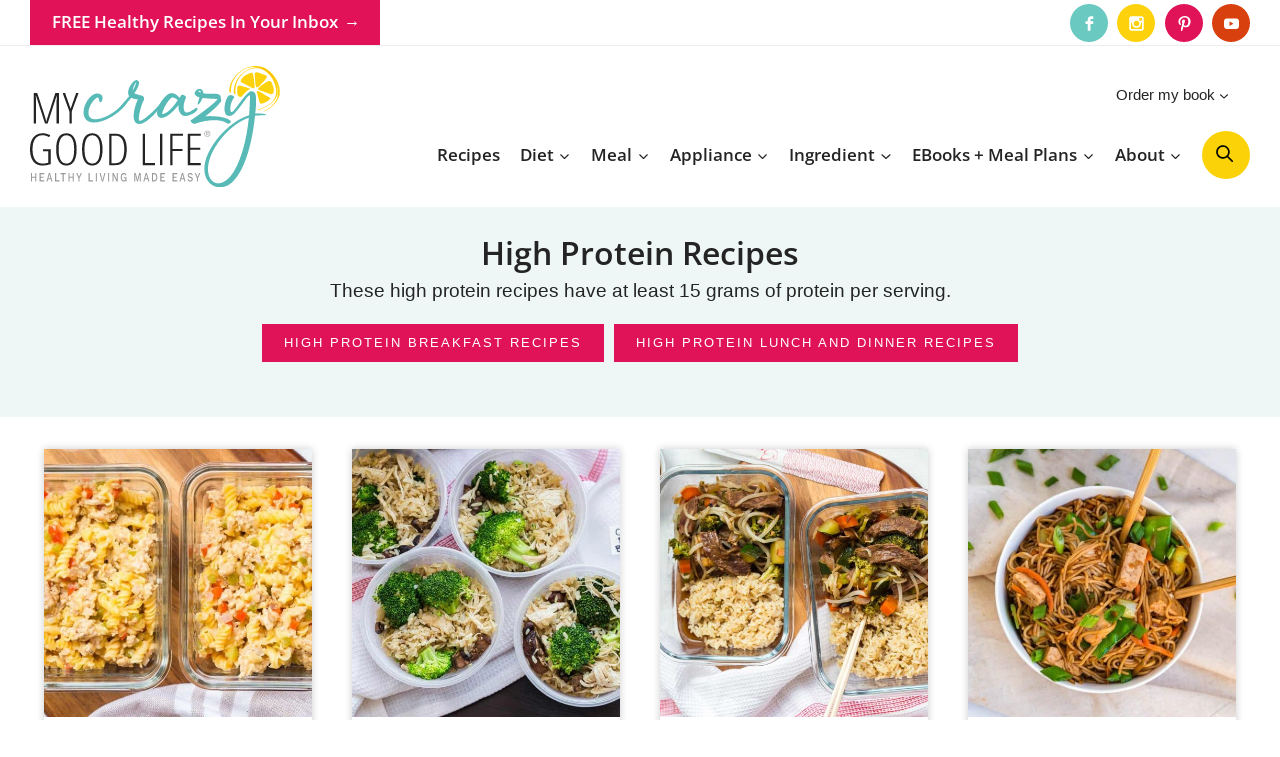

--- FILE ---
content_type: text/html; charset=UTF-8
request_url: https://mycrazygoodlife.com/category/recipes/high-protein-recipes/
body_size: 68189
content:
<!doctype html>
<html lang="en-US" class="no-js" itemtype="https://schema.org/Blog" itemscope>
<head><meta charset="UTF-8"><script>if(navigator.userAgent.match(/MSIE|Internet Explorer/i)||navigator.userAgent.match(/Trident\/7\..*?rv:11/i)){var href=document.location.href;if(!href.match(/[?&]nowprocket/)){if(href.indexOf("?")==-1){if(href.indexOf("#")==-1){document.location.href=href+"?nowprocket=1"}else{document.location.href=href.replace("#","?nowprocket=1#")}}else{if(href.indexOf("#")==-1){document.location.href=href+"&nowprocket=1"}else{document.location.href=href.replace("#","&nowprocket=1#")}}}}</script><script>(()=>{class RocketLazyLoadScripts{constructor(){this.v="2.0.4",this.userEvents=["keydown","keyup","mousedown","mouseup","mousemove","mouseover","mouseout","touchmove","touchstart","touchend","touchcancel","wheel","click","dblclick","input"],this.attributeEvents=["onblur","onclick","oncontextmenu","ondblclick","onfocus","onmousedown","onmouseenter","onmouseleave","onmousemove","onmouseout","onmouseover","onmouseup","onmousewheel","onscroll","onsubmit"]}async t(){this.i(),this.o(),/iP(ad|hone)/.test(navigator.userAgent)&&this.h(),this.u(),this.l(this),this.m(),this.k(this),this.p(this),this._(),await Promise.all([this.R(),this.L()]),this.lastBreath=Date.now(),this.S(this),this.P(),this.D(),this.O(),this.M(),await this.C(this.delayedScripts.normal),await this.C(this.delayedScripts.defer),await this.C(this.delayedScripts.async),await this.T(),await this.F(),await this.j(),await this.A(),window.dispatchEvent(new Event("rocket-allScriptsLoaded")),this.everythingLoaded=!0,this.lastTouchEnd&&await new Promise(t=>setTimeout(t,500-Date.now()+this.lastTouchEnd)),this.I(),this.H(),this.U(),this.W()}i(){this.CSPIssue=sessionStorage.getItem("rocketCSPIssue"),document.addEventListener("securitypolicyviolation",t=>{this.CSPIssue||"script-src-elem"!==t.violatedDirective||"data"!==t.blockedURI||(this.CSPIssue=!0,sessionStorage.setItem("rocketCSPIssue",!0))},{isRocket:!0})}o(){window.addEventListener("pageshow",t=>{this.persisted=t.persisted,this.realWindowLoadedFired=!0},{isRocket:!0}),window.addEventListener("pagehide",()=>{this.onFirstUserAction=null},{isRocket:!0})}h(){let t;function e(e){t=e}window.addEventListener("touchstart",e,{isRocket:!0}),window.addEventListener("touchend",function i(o){o.changedTouches[0]&&t.changedTouches[0]&&Math.abs(o.changedTouches[0].pageX-t.changedTouches[0].pageX)<10&&Math.abs(o.changedTouches[0].pageY-t.changedTouches[0].pageY)<10&&o.timeStamp-t.timeStamp<200&&(window.removeEventListener("touchstart",e,{isRocket:!0}),window.removeEventListener("touchend",i,{isRocket:!0}),"INPUT"===o.target.tagName&&"text"===o.target.type||(o.target.dispatchEvent(new TouchEvent("touchend",{target:o.target,bubbles:!0})),o.target.dispatchEvent(new MouseEvent("mouseover",{target:o.target,bubbles:!0})),o.target.dispatchEvent(new PointerEvent("click",{target:o.target,bubbles:!0,cancelable:!0,detail:1,clientX:o.changedTouches[0].clientX,clientY:o.changedTouches[0].clientY})),event.preventDefault()))},{isRocket:!0})}q(t){this.userActionTriggered||("mousemove"!==t.type||this.firstMousemoveIgnored?"keyup"===t.type||"mouseover"===t.type||"mouseout"===t.type||(this.userActionTriggered=!0,this.onFirstUserAction&&this.onFirstUserAction()):this.firstMousemoveIgnored=!0),"click"===t.type&&t.preventDefault(),t.stopPropagation(),t.stopImmediatePropagation(),"touchstart"===this.lastEvent&&"touchend"===t.type&&(this.lastTouchEnd=Date.now()),"click"===t.type&&(this.lastTouchEnd=0),this.lastEvent=t.type,t.composedPath&&t.composedPath()[0].getRootNode()instanceof ShadowRoot&&(t.rocketTarget=t.composedPath()[0]),this.savedUserEvents.push(t)}u(){this.savedUserEvents=[],this.userEventHandler=this.q.bind(this),this.userEvents.forEach(t=>window.addEventListener(t,this.userEventHandler,{passive:!1,isRocket:!0})),document.addEventListener("visibilitychange",this.userEventHandler,{isRocket:!0})}U(){this.userEvents.forEach(t=>window.removeEventListener(t,this.userEventHandler,{passive:!1,isRocket:!0})),document.removeEventListener("visibilitychange",this.userEventHandler,{isRocket:!0}),this.savedUserEvents.forEach(t=>{(t.rocketTarget||t.target).dispatchEvent(new window[t.constructor.name](t.type,t))})}m(){const t="return false",e=Array.from(this.attributeEvents,t=>"data-rocket-"+t),i="["+this.attributeEvents.join("],[")+"]",o="[data-rocket-"+this.attributeEvents.join("],[data-rocket-")+"]",s=(e,i,o)=>{o&&o!==t&&(e.setAttribute("data-rocket-"+i,o),e["rocket"+i]=new Function("event",o),e.setAttribute(i,t))};new MutationObserver(t=>{for(const n of t)"attributes"===n.type&&(n.attributeName.startsWith("data-rocket-")||this.everythingLoaded?n.attributeName.startsWith("data-rocket-")&&this.everythingLoaded&&this.N(n.target,n.attributeName.substring(12)):s(n.target,n.attributeName,n.target.getAttribute(n.attributeName))),"childList"===n.type&&n.addedNodes.forEach(t=>{if(t.nodeType===Node.ELEMENT_NODE)if(this.everythingLoaded)for(const i of[t,...t.querySelectorAll(o)])for(const t of i.getAttributeNames())e.includes(t)&&this.N(i,t.substring(12));else for(const e of[t,...t.querySelectorAll(i)])for(const t of e.getAttributeNames())this.attributeEvents.includes(t)&&s(e,t,e.getAttribute(t))})}).observe(document,{subtree:!0,childList:!0,attributeFilter:[...this.attributeEvents,...e]})}I(){this.attributeEvents.forEach(t=>{document.querySelectorAll("[data-rocket-"+t+"]").forEach(e=>{this.N(e,t)})})}N(t,e){const i=t.getAttribute("data-rocket-"+e);i&&(t.setAttribute(e,i),t.removeAttribute("data-rocket-"+e))}k(t){Object.defineProperty(HTMLElement.prototype,"onclick",{get(){return this.rocketonclick||null},set(e){this.rocketonclick=e,this.setAttribute(t.everythingLoaded?"onclick":"data-rocket-onclick","this.rocketonclick(event)")}})}S(t){function e(e,i){let o=e[i];e[i]=null,Object.defineProperty(e,i,{get:()=>o,set(s){t.everythingLoaded?o=s:e["rocket"+i]=o=s}})}e(document,"onreadystatechange"),e(window,"onload"),e(window,"onpageshow");try{Object.defineProperty(document,"readyState",{get:()=>t.rocketReadyState,set(e){t.rocketReadyState=e},configurable:!0}),document.readyState="loading"}catch(t){console.log("WPRocket DJE readyState conflict, bypassing")}}l(t){this.originalAddEventListener=EventTarget.prototype.addEventListener,this.originalRemoveEventListener=EventTarget.prototype.removeEventListener,this.savedEventListeners=[],EventTarget.prototype.addEventListener=function(e,i,o){o&&o.isRocket||!t.B(e,this)&&!t.userEvents.includes(e)||t.B(e,this)&&!t.userActionTriggered||e.startsWith("rocket-")||t.everythingLoaded?t.originalAddEventListener.call(this,e,i,o):(t.savedEventListeners.push({target:this,remove:!1,type:e,func:i,options:o}),"mouseenter"!==e&&"mouseleave"!==e||t.originalAddEventListener.call(this,e,t.savedUserEvents.push,o))},EventTarget.prototype.removeEventListener=function(e,i,o){o&&o.isRocket||!t.B(e,this)&&!t.userEvents.includes(e)||t.B(e,this)&&!t.userActionTriggered||e.startsWith("rocket-")||t.everythingLoaded?t.originalRemoveEventListener.call(this,e,i,o):t.savedEventListeners.push({target:this,remove:!0,type:e,func:i,options:o})}}J(t,e){this.savedEventListeners=this.savedEventListeners.filter(i=>{let o=i.type,s=i.target||window;return e!==o||t!==s||(this.B(o,s)&&(i.type="rocket-"+o),this.$(i),!1)})}H(){EventTarget.prototype.addEventListener=this.originalAddEventListener,EventTarget.prototype.removeEventListener=this.originalRemoveEventListener,this.savedEventListeners.forEach(t=>this.$(t))}$(t){t.remove?this.originalRemoveEventListener.call(t.target,t.type,t.func,t.options):this.originalAddEventListener.call(t.target,t.type,t.func,t.options)}p(t){let e;function i(e){return t.everythingLoaded?e:e.split(" ").map(t=>"load"===t||t.startsWith("load.")?"rocket-jquery-load":t).join(" ")}function o(o){function s(e){const s=o.fn[e];o.fn[e]=o.fn.init.prototype[e]=function(){return this[0]===window&&t.userActionTriggered&&("string"==typeof arguments[0]||arguments[0]instanceof String?arguments[0]=i(arguments[0]):"object"==typeof arguments[0]&&Object.keys(arguments[0]).forEach(t=>{const e=arguments[0][t];delete arguments[0][t],arguments[0][i(t)]=e})),s.apply(this,arguments),this}}if(o&&o.fn&&!t.allJQueries.includes(o)){const e={DOMContentLoaded:[],"rocket-DOMContentLoaded":[]};for(const t in e)document.addEventListener(t,()=>{e[t].forEach(t=>t())},{isRocket:!0});o.fn.ready=o.fn.init.prototype.ready=function(i){function s(){parseInt(o.fn.jquery)>2?setTimeout(()=>i.bind(document)(o)):i.bind(document)(o)}return"function"==typeof i&&(t.realDomReadyFired?!t.userActionTriggered||t.fauxDomReadyFired?s():e["rocket-DOMContentLoaded"].push(s):e.DOMContentLoaded.push(s)),o([])},s("on"),s("one"),s("off"),t.allJQueries.push(o)}e=o}t.allJQueries=[],o(window.jQuery),Object.defineProperty(window,"jQuery",{get:()=>e,set(t){o(t)}})}P(){const t=new Map;document.write=document.writeln=function(e){const i=document.currentScript,o=document.createRange(),s=i.parentElement;let n=t.get(i);void 0===n&&(n=i.nextSibling,t.set(i,n));const c=document.createDocumentFragment();o.setStart(c,0),c.appendChild(o.createContextualFragment(e)),s.insertBefore(c,n)}}async R(){return new Promise(t=>{this.userActionTriggered?t():this.onFirstUserAction=t})}async L(){return new Promise(t=>{document.addEventListener("DOMContentLoaded",()=>{this.realDomReadyFired=!0,t()},{isRocket:!0})})}async j(){return this.realWindowLoadedFired?Promise.resolve():new Promise(t=>{window.addEventListener("load",t,{isRocket:!0})})}M(){this.pendingScripts=[];this.scriptsMutationObserver=new MutationObserver(t=>{for(const e of t)e.addedNodes.forEach(t=>{"SCRIPT"!==t.tagName||t.noModule||t.isWPRocket||this.pendingScripts.push({script:t,promise:new Promise(e=>{const i=()=>{const i=this.pendingScripts.findIndex(e=>e.script===t);i>=0&&this.pendingScripts.splice(i,1),e()};t.addEventListener("load",i,{isRocket:!0}),t.addEventListener("error",i,{isRocket:!0}),setTimeout(i,1e3)})})})}),this.scriptsMutationObserver.observe(document,{childList:!0,subtree:!0})}async F(){await this.X(),this.pendingScripts.length?(await this.pendingScripts[0].promise,await this.F()):this.scriptsMutationObserver.disconnect()}D(){this.delayedScripts={normal:[],async:[],defer:[]},document.querySelectorAll("script[type$=rocketlazyloadscript]").forEach(t=>{t.hasAttribute("data-rocket-src")?t.hasAttribute("async")&&!1!==t.async?this.delayedScripts.async.push(t):t.hasAttribute("defer")&&!1!==t.defer||"module"===t.getAttribute("data-rocket-type")?this.delayedScripts.defer.push(t):this.delayedScripts.normal.push(t):this.delayedScripts.normal.push(t)})}async _(){await this.L();let t=[];document.querySelectorAll("script[type$=rocketlazyloadscript][data-rocket-src]").forEach(e=>{let i=e.getAttribute("data-rocket-src");if(i&&!i.startsWith("data:")){i.startsWith("//")&&(i=location.protocol+i);try{const o=new URL(i).origin;o!==location.origin&&t.push({src:o,crossOrigin:e.crossOrigin||"module"===e.getAttribute("data-rocket-type")})}catch(t){}}}),t=[...new Map(t.map(t=>[JSON.stringify(t),t])).values()],this.Y(t,"preconnect")}async G(t){if(await this.K(),!0!==t.noModule||!("noModule"in HTMLScriptElement.prototype))return new Promise(e=>{let i;function o(){(i||t).setAttribute("data-rocket-status","executed"),e()}try{if(navigator.userAgent.includes("Firefox/")||""===navigator.vendor||this.CSPIssue)i=document.createElement("script"),[...t.attributes].forEach(t=>{let e=t.nodeName;"type"!==e&&("data-rocket-type"===e&&(e="type"),"data-rocket-src"===e&&(e="src"),i.setAttribute(e,t.nodeValue))}),t.text&&(i.text=t.text),t.nonce&&(i.nonce=t.nonce),i.hasAttribute("src")?(i.addEventListener("load",o,{isRocket:!0}),i.addEventListener("error",()=>{i.setAttribute("data-rocket-status","failed-network"),e()},{isRocket:!0}),setTimeout(()=>{i.isConnected||e()},1)):(i.text=t.text,o()),i.isWPRocket=!0,t.parentNode.replaceChild(i,t);else{const i=t.getAttribute("data-rocket-type"),s=t.getAttribute("data-rocket-src");i?(t.type=i,t.removeAttribute("data-rocket-type")):t.removeAttribute("type"),t.addEventListener("load",o,{isRocket:!0}),t.addEventListener("error",i=>{this.CSPIssue&&i.target.src.startsWith("data:")?(console.log("WPRocket: CSP fallback activated"),t.removeAttribute("src"),this.G(t).then(e)):(t.setAttribute("data-rocket-status","failed-network"),e())},{isRocket:!0}),s?(t.fetchPriority="high",t.removeAttribute("data-rocket-src"),t.src=s):t.src="data:text/javascript;base64,"+window.btoa(unescape(encodeURIComponent(t.text)))}}catch(i){t.setAttribute("data-rocket-status","failed-transform"),e()}});t.setAttribute("data-rocket-status","skipped")}async C(t){const e=t.shift();return e?(e.isConnected&&await this.G(e),this.C(t)):Promise.resolve()}O(){this.Y([...this.delayedScripts.normal,...this.delayedScripts.defer,...this.delayedScripts.async],"preload")}Y(t,e){this.trash=this.trash||[];let i=!0;var o=document.createDocumentFragment();t.forEach(t=>{const s=t.getAttribute&&t.getAttribute("data-rocket-src")||t.src;if(s&&!s.startsWith("data:")){const n=document.createElement("link");n.href=s,n.rel=e,"preconnect"!==e&&(n.as="script",n.fetchPriority=i?"high":"low"),t.getAttribute&&"module"===t.getAttribute("data-rocket-type")&&(n.crossOrigin=!0),t.crossOrigin&&(n.crossOrigin=t.crossOrigin),t.integrity&&(n.integrity=t.integrity),t.nonce&&(n.nonce=t.nonce),o.appendChild(n),this.trash.push(n),i=!1}}),document.head.appendChild(o)}W(){this.trash.forEach(t=>t.remove())}async T(){try{document.readyState="interactive"}catch(t){}this.fauxDomReadyFired=!0;try{await this.K(),this.J(document,"readystatechange"),document.dispatchEvent(new Event("rocket-readystatechange")),await this.K(),document.rocketonreadystatechange&&document.rocketonreadystatechange(),await this.K(),this.J(document,"DOMContentLoaded"),document.dispatchEvent(new Event("rocket-DOMContentLoaded")),await this.K(),this.J(window,"DOMContentLoaded"),window.dispatchEvent(new Event("rocket-DOMContentLoaded"))}catch(t){console.error(t)}}async A(){try{document.readyState="complete"}catch(t){}try{await this.K(),this.J(document,"readystatechange"),document.dispatchEvent(new Event("rocket-readystatechange")),await this.K(),document.rocketonreadystatechange&&document.rocketonreadystatechange(),await this.K(),this.J(window,"load"),window.dispatchEvent(new Event("rocket-load")),await this.K(),window.rocketonload&&window.rocketonload(),await this.K(),this.allJQueries.forEach(t=>t(window).trigger("rocket-jquery-load")),await this.K(),this.J(window,"pageshow");const t=new Event("rocket-pageshow");t.persisted=this.persisted,window.dispatchEvent(t),await this.K(),window.rocketonpageshow&&window.rocketonpageshow({persisted:this.persisted})}catch(t){console.error(t)}}async K(){Date.now()-this.lastBreath>45&&(await this.X(),this.lastBreath=Date.now())}async X(){return document.hidden?new Promise(t=>setTimeout(t)):new Promise(t=>requestAnimationFrame(t))}B(t,e){return e===document&&"readystatechange"===t||(e===document&&"DOMContentLoaded"===t||(e===window&&"DOMContentLoaded"===t||(e===window&&"load"===t||e===window&&"pageshow"===t)))}static run(){(new RocketLazyLoadScripts).t()}}RocketLazyLoadScripts.run()})();</script>
	
	<meta name="viewport" content="width=device-width, initial-scale=1, minimum-scale=1">
	<script data-no-optimize="1" data-cfasync="false">!function(){"use strict";const t={adt_ei:{identityApiKey:"plainText",source:"url",type:"plaintext",priority:1},adt_eih:{identityApiKey:"sha256",source:"urlh",type:"hashed",priority:2},sh_kit:{identityApiKey:"sha256",source:"urlhck",type:"hashed",priority:3}},e=Object.keys(t);function i(t){return function(t){const e=t.match(/((?=([a-z0-9._!#$%+^&*()[\]<>-]+))\2@[a-z0-9._-]+\.[a-z0-9._-]+)/gi);return e?e[0]:""}(function(t){return t.replace(/\s/g,"")}(t.toLowerCase()))}!async function(){const n=new URL(window.location.href),o=n.searchParams;let a=null;const r=Object.entries(t).sort(([,t],[,e])=>t.priority-e.priority).map(([t])=>t);for(const e of r){const n=o.get(e),r=t[e];if(!n||!r)continue;const c=decodeURIComponent(n),d="plaintext"===r.type&&i(c),s="hashed"===r.type&&c;if(d||s){a={value:c,config:r};break}}if(a){const{value:t,config:e}=a;window.adthrive=window.adthrive||{},window.adthrive.cmd=window.adthrive.cmd||[],window.adthrive.cmd.push(function(){window.adthrive.identityApi({source:e.source,[e.identityApiKey]:t},({success:i,data:n})=>{i?window.adthrive.log("info","Plugin","detectEmails",`Identity API called with ${e.type} email: ${t}`,n):window.adthrive.log("warning","Plugin","detectEmails",`Failed to call Identity API with ${e.type} email: ${t}`,n)})})}!function(t,e){const i=new URL(e);t.forEach(t=>i.searchParams.delete(t)),history.replaceState(null,"",i.toString())}(e,n)}()}();
</script><meta name='robots' content='index, follow, max-image-preview:large, max-snippet:-1, max-video-preview:-1' />
	<style>img:is([sizes="auto" i], [sizes^="auto," i]) { contain-intrinsic-size: 3000px 1500px }</style>
	<meta name="pinterest-rich-pin" content="false" /><style data-no-optimize="1" data-cfasync="false">
	.adthrive-ad {
		margin-top: 10px;
		margin-bottom: 10px;
		text-align: center;
		overflow-x: visible;
		clear: both;
		line-height: 0;
	}
	/* float recipe ads */
@media (min-width: 768px) {
body.adthrive-device-desktop .adthrive-recipe,
body.adthrive-device-tablet .adthrive-recipe {
	float: right;
	clear: right;
	margin-left: 10px;
}
}

/* Disable ads on printed pages */
@media print {
  div[data-gg-moat], 
  body[data-gg-moat], 
  iframe[data-gg-moat-ifr],
  div[class*="kargo-ad"],
  #ogy-ad-slot,
  .adthrive-ad,
  .adthrive-comscore, 
  .adthrive-native-recipe,
  .raptive-sales {
    display: none !important;
    height: 0px;
    width: 0px;
    visibility:hidden;
  }
}

/* Add a min height for video player in WPRM recipe card */
body.adthrive-device-desktop .wprm-recipe-video,
body.adthrive-device-tablet .wprm-recipe-video {
    min-height: 300px!important;
}
body.adthrive-device-phone .wprm-recipe-video {
    min-height:190px!important;
}</style>
<script data-no-optimize="1" data-cfasync="false">
	window.adthriveCLS = {
		enabledLocations: ['Content', 'Recipe'],
		injectedSlots: [],
		injectedFromPlugin: true,
		branch: '2a359d3',bucket: 'prod',			};
	window.adthriveCLS.siteAds = {"betaTester":false,"targeting":[{"value":"54ea232532f8764f151df10a","key":"siteId"},{"value":"6233884d9ca6aa7088719dd8","key":"organizationId"},{"value":"My Crazy Good Life","key":"siteName"},{"value":"AdThrive Edge","key":"service"},{"value":"on","key":"bidding"},{"value":["Home Decor and Design"],"key":"verticals"}],"siteUrl":"http://mycrazygoodlife.com","siteId":"54ea232532f8764f151df10a","siteName":"My Crazy Good Life","breakpoints":{"tablet":768,"desktop":1024},"cloudflare":{"version":"1.0.0"},"adUnits":[{"sequence":9,"thirdPartyAdUnitName":"","targeting":[{"value":["Sidebar"],"key":"location"},{"value":true,"key":"sticky"}],"devices":["desktop"],"name":"Sidebar_9","sticky":true,"location":"Sidebar","dynamic":{"pageSelector":"","spacing":0,"max":1,"lazyMax":null,"enable":true,"lazy":false,"elementSelector":".primary-sidebar","skip":0,"classNames":[],"position":"beforeend","every":1,"enabled":true},"stickyOverlapSelector":".site-footer","adSizes":[[300,250],[160,600],[336,280],[320,50],[300,600],[250,250],[1,1],[320,100],[300,1050],[300,50],[300,420]],"priority":291,"autosize":true},{"sequence":null,"thirdPartyAdUnitName":"","targeting":[{"value":["Content"],"key":"location"}],"devices":["desktop"],"name":"Content","sticky":false,"location":"Content","dynamic":{"pageSelector":"body.single","spacing":0,"max":2,"lazyMax":97,"enable":true,"lazy":true,"elementSelector":".entry-content > *:not(h2):not(h3):not(.post-disclosure):not(#dpsp-content-top):not(span):not(:last-of-type):not(:empty):not(.wprm-recipe-container):not(#dpsp-content-bottom):not(p:first-of-type):not(p:nth-of-type(2)):not(.dpsp-email-save-this-tool)","skip":1,"classNames":[],"position":"afterend","every":1,"enabled":true},"stickyOverlapSelector":"","adSizes":[[300,250],[728,90],[336,280],[320,50],[468,60],[970,90],[250,250],[1,1],[320,100],[970,250],[1,2],[300,50],[300,300],[552,334],[728,250]],"priority":199,"autosize":true},{"sequence":null,"thirdPartyAdUnitName":"","targeting":[{"value":["Content"],"key":"location"}],"devices":["tablet","phone"],"name":"Content","sticky":false,"location":"Content","dynamic":{"pageSelector":"body.single","spacing":0,"max":2,"lazyMax":97,"enable":true,"lazy":true,"elementSelector":".entry-content > *:not(h2):not(h3):not(.post-disclosure):not(#dpsp-content-top):not(span):not(:last-of-type):not(:empty):not(.wprm-recipe-container):not(#dpsp-content-bottom):not(p:first-of-type):not(p:nth-of-type(2)):not(.dpsp-email-save-this-tool)","skip":1,"classNames":[],"position":"afterend","every":1,"enabled":true},"stickyOverlapSelector":"","adSizes":[[300,250],[728,90],[336,280],[320,50],[468,60],[970,90],[250,250],[1,1],[320,100],[970,250],[1,2],[300,50],[300,300],[552,334],[728,250]],"priority":199,"autosize":true},{"sequence":1,"thirdPartyAdUnitName":"","targeting":[{"value":["Recipe"],"key":"location"}],"devices":["desktop","tablet"],"name":"Recipe_1","sticky":false,"location":"Recipe","dynamic":{"pageSelector":"body:not(.wprm-print)","spacing":0.85,"max":2,"lazyMax":8,"enable":true,"lazy":true,"elementSelector":".wprm-recipe-ingredients-header, .wprm-recipe-equipment-container h3, .wprm-recipe-ingredients-container li, .wprm-recipe-instructions-container li, .wprm-recipe-notes-container li, .wprm-recipe-notes-container span, .wprm-recipe-notes-container p, .wprm-nutrition-label-container, .mv-create-ingredients li, .mv-create-instructions li, .mv-create-notes li, .mv-create-notes p, .mv-create-notes span","skip":0,"classNames":[],"position":"beforebegin","every":1,"enabled":true},"stickyOverlapSelector":"","adSizes":[[300,250],[320,50],[250,250],[1,1],[320,100],[1,2],[300,50],[320,300],[300,390]],"priority":-101,"autosize":true},{"sequence":1,"thirdPartyAdUnitName":"","targeting":[{"value":["Recipe"],"key":"location"}],"devices":["phone"],"name":"Recipe_1","sticky":false,"location":"Recipe","dynamic":{"pageSelector":"body:not(.wprm-print)","spacing":0,"max":1,"lazyMax":null,"enable":true,"lazy":false,"elementSelector":".wprm-recipe-ingredients-container, .mv-create-ingredients","skip":0,"classNames":[],"position":"beforebegin","every":1,"enabled":true},"stickyOverlapSelector":"","adSizes":[[300,250],[320,50],[250,250],[1,1],[320,100],[1,2],[300,50],[320,300],[300,390]],"priority":-101,"autosize":true},{"sequence":2,"thirdPartyAdUnitName":"","targeting":[{"value":["Recipe"],"key":"location"}],"devices":["phone"],"name":"Recipe_2","sticky":false,"location":"Recipe","dynamic":{"pageSelector":"body:not(.wprm-print)","spacing":0.85,"max":1,"lazyMax":8,"enable":true,"lazy":true,"elementSelector":".wprm-recipe-ingredients-container, .wprm-recipe-instructions-container li, .wprm-recipe-instructions-container span, .wprm-recipe-notes-container li, .wprm-recipe-notes-container span, .wprm-recipe-notes-container p, .wprm-nutrition-label-container, .mv-create-ingredients, .mv-create-instructions li, .mv-create-notes li, .mv-create-notes p, .mv-create-notes span","skip":0,"classNames":[],"position":"afterend","every":1,"enabled":true},"stickyOverlapSelector":"","adSizes":[[300,250],[320,50],[250,250],[1,1],[320,100],[1,2],[300,50],[320,300],[300,390]],"priority":-102,"autosize":true},{"sequence":null,"thirdPartyAdUnitName":"","targeting":[{"value":["Footer"],"key":"location"},{"value":true,"key":"sticky"}],"devices":["desktop","phone","tablet"],"name":"Footer","sticky":true,"location":"Footer","dynamic":{"pageSelector":"","spacing":0,"max":1,"lazyMax":null,"enable":true,"lazy":false,"elementSelector":"body","skip":0,"classNames":[],"position":"beforeend","every":1,"enabled":true},"stickyOverlapSelector":"","adSizes":[[728,90],[320,50],[468,60],[970,90],[1,1],[320,100],[300,50]],"priority":-1,"autosize":true},{"sequence":null,"thirdPartyAdUnitName":"","targeting":[{"value":["Header"],"key":"location"}],"devices":["desktop","tablet"],"name":"Header","sticky":false,"location":"Header","dynamic":{"pageSelector":"body.wprm-print, body:has(.mv-create-print-view)","spacing":0,"max":1,"lazyMax":null,"enable":true,"lazy":false,"elementSelector":".wprm-print-recipe, .mv-create-print-view","skip":0,"classNames":[],"position":"afterbegin","every":1,"enabled":true},"stickyOverlapSelector":"","adSizes":[[728,90],[320,50],[468,60],[970,90],[1,1],[320,100],[970,250],[300,50],[728,250]],"priority":399,"autosize":true},{"sequence":1,"thirdPartyAdUnitName":"","targeting":[{"value":["Recipe"],"key":"location"}],"devices":["desktop","tablet"],"name":"Recipe_1","sticky":false,"location":"Recipe","dynamic":{"pageSelector":"body.wprm-print","spacing":0,"max":1,"lazyMax":null,"enable":true,"lazy":false,"elementSelector":".wprm-recipe-ingredients-container .wprm-recipe-header, .wprm-recipe-instructions-container li","skip":0,"classNames":[],"position":"beforebegin","every":1,"enabled":true},"stickyOverlapSelector":"","adSizes":[[300,250],[320,50],[250,250],[1,1],[320,100],[1,2],[300,50],[320,300],[300,390]],"priority":-101,"autosize":true},{"sequence":2,"thirdPartyAdUnitName":"","targeting":[{"value":["Recipe"],"key":"location"}],"devices":["desktop","tablet"],"name":"Recipe_2","sticky":false,"location":"Recipe","dynamic":{"pageSelector":"body.wprm-print","spacing":1,"max":1,"lazyMax":1,"enable":true,"lazy":true,"elementSelector":".wprm-recipe-instructions-container li, .wprm-recipe-instructions-container span, .wprm-recipe-notes-container li, .wprm-recipe-notes-container span, .wprm-recipe-notes-container p, .wprm-nutrition-label-container","skip":0,"classNames":[],"position":"beforebegin","every":1,"enabled":true},"stickyOverlapSelector":"","adSizes":[[300,250],[320,50],[250,250],[1,1],[320,100],[1,2],[300,50],[320,300],[300,390]],"priority":-102,"autosize":true},{"sequence":1,"thirdPartyAdUnitName":"","targeting":[{"value":["Recipe"],"key":"location"}],"devices":["phone"],"name":"Recipe_1","sticky":false,"location":"Recipe","dynamic":{"pageSelector":"body.wprm-print","spacing":0,"max":1,"lazyMax":null,"enable":true,"lazy":false,"elementSelector":".wprm-recipe-ingredients-container","skip":0,"classNames":[],"position":"beforebegin","every":1,"enabled":true},"stickyOverlapSelector":"","adSizes":[[300,250],[320,50],[250,250],[1,1],[320,100],[1,2],[300,50],[320,300],[300,390]],"priority":-101,"autosize":true},{"sequence":2,"thirdPartyAdUnitName":"","targeting":[{"value":["Recipe"],"key":"location"}],"devices":["phone"],"name":"Recipe_2","sticky":false,"location":"Recipe","dynamic":{"pageSelector":"body.wprm-print","spacing":0.85,"max":1,"lazyMax":1,"enable":true,"lazy":true,"elementSelector":".wprm-recipe-ingredients-container, .wprm-recipe-instructions-container, .wprm-recipe-notes-container, .wprm-recipe-notes-container","skip":0,"classNames":[],"position":"afterend","every":1,"enabled":true},"stickyOverlapSelector":"","adSizes":[[300,250],[320,50],[250,250],[1,1],[320,100],[1,2],[300,50],[320,300],[300,390]],"priority":-102,"autosize":true}],"adDensityLayout":{"mobile":{"adDensity":0.18,"onePerViewport":false},"pageOverrides":[],"desktop":{"adDensity":0.18,"onePerViewport":false}},"adDensityEnabled":true,"siteExperiments":[],"adTypes":{"sponsorTileDesktop":true,"interscrollerDesktop":true,"nativeBelowPostDesktop":true,"miniscroller":true,"largeFormatsMobile":true,"nativeMobileContent":true,"inRecipeRecommendationMobile":true,"nativeMobileRecipe":true,"sponsorTileMobile":true,"expandableCatalogAdsMobile":false,"frameAdsMobile":true,"outstreamMobile":true,"nativeHeaderMobile":true,"frameAdsDesktop":true,"inRecipeRecommendationDesktop":true,"expandableFooterDesktop":true,"nativeDesktopContent":true,"outstreamDesktop":true,"animatedFooter":true,"expandableFooter":true,"nativeDesktopSidebar":true,"videoFootersMobile":true,"videoFootersDesktop":true,"interscroller":true,"nativeDesktopRecipe":true,"nativeHeaderDesktop":true,"nativeBelowPostMobile":true,"expandableCatalogAdsDesktop":false,"largeFormatsDesktop":true},"adOptions":{"theTradeDesk":true,"undertone":true,"sidebarConfig":{"dynamicStickySidebar":{"minHeight":2100,"enabled":true,"blockedSelectors":[]}},"footerCloseButton":true,"teads":true,"seedtag":true,"pmp":true,"thirtyThreeAcross":true,"sharethrough":true,"optimizeVideoPlayersForEarnings":true,"removeVideoTitleWrapper":true,"pubMatic":true,"contentTermsFooterEnabled":true,"infiniteScroll":false,"longerVideoAdPod":true,"yahoossp":true,"spa":false,"stickyContainerConfig":{"recipeDesktop":{"minHeight":null,"enabled":false},"blockedSelectors":[],"stickyHeaderSelectors":["#mobile-header"],"content":{"minHeight":250,"enabled":true},"recipeMobile":{"minHeight":null,"enabled":false}},"gatedPrint":{"siteEmailServiceProviderId":null,"defaultOptIn":false,"closeButtonEnabled":false,"enabled":false,"newsletterPromptEnabled":false},"yieldmo":true,"footerSelector":"","consentMode":{"enabled":false,"customVendorList":""},"amazonUAM":true,"gamMCMEnabled":true,"gamMCMChildNetworkCode":"22648816285","rubicon":true,"conversant":false,"openx":true,"customCreativeEnabled":true,"secColor":"#000000","unruly":true,"mediaGrid":true,"bRealTime":true,"adInViewTime":null,"gumgum":true,"comscoreFooter":true,"desktopInterstitial":false,"contentAdXExpansionDesktop":true,"amx":true,"footerCloseButtonDesktop":false,"ozone":true,"isAutoOptimized":false,"comscoreTAL":true,"targetaff":false,"bgColor":"#FFFFFF","advancePlaylistOptions":{"playlistPlayer":{"enabled":true},"relatedPlayer":{"enabled":true,"applyToFirst":true}},"kargo":true,"liveRampATS":true,"footerCloseButtonMobile":false,"interstitialBlockedPageSelectors":"","prioritizeShorterVideoAds":true,"allowSmallerAdSizes":true,"blis":true,"wakeLock":{"desktopEnabled":true,"mobileValue":15,"mobileEnabled":true,"desktopValue":30},"mobileInterstitial":false,"tripleLift":true,"sensitiveCategories":["alc","ast","cbd","cosm","dat","gamc","pol","rel","sst","ssr","srh","ske","tob","wtl"],"liveRamp":true,"adthriveEmailIdentity":true,"criteo":true,"nativo":true,"infiniteScrollOptions":{"selector":"","heightThreshold":0},"siteAttributes":{"mobileHeaderSelectors":[],"desktopHeaderSelectors":[]},"dynamicContentSlotLazyLoading":true,"clsOptimizedAds":true,"ogury":true,"verticals":["Home Decor and Design"],"inImage":false,"stackadapt":true,"usCMP":{"defaultOptIn":false,"enabled":false,"regions":[]},"contentAdXExpansionMobile":true,"advancePlaylist":true,"medianet":true,"delayLoading":true,"inImageZone":null,"appNexus":true,"rise":true,"liveRampId":"","infiniteScrollRefresh":true,"indexExchange":true},"siteAdsProfiles":[],"thirdPartySiteConfig":{"partners":{"discounts":[]}},"featureRollouts":{"ac-always-sticky":{"featureRolloutId":31,"data":null,"enabled":true}},"videoPlayers":{"contextual":{"autoplayCollapsibleEnabled":false,"overrideEmbedLocation":false,"defaultPlayerType":"static"},"videoEmbed":"wordpress","footerSelector":"","contentSpecificPlaylists":[],"players":[{"playlistId":"aAjUthdD","pageSelector":"","devices":["mobile","desktop"],"description":"","skip":0,"title":"Stationary related player - desktop and mobile","type":"stationaryRelated","enabled":true,"formattedType":"Stationary Related","elementSelector":"","id":4090931,"position":"","saveVideoCloseState":false,"shuffle":false,"adPlayerTitle":"Stationary related player - desktop and mobile","playerId":"xmkBVPEA"},{"playlistId":"aAjUthdD","pageSelector":"body.single","devices":["desktop"],"description":"","skip":0,"title":"MY LATEST VIDEOS","type":"stickyPlaylist","enabled":true,"formattedType":"Sticky Playlist","elementSelector":".entry-content","id":4090932,"position":"afterend","saveVideoCloseState":false,"shuffle":true,"adPlayerTitle":"MY LATEST VIDEOS","mobileHeaderSelector":null,"playerId":"xmkBVPEA"},{"playlistId":"aAjUthdD","pageSelector":"body.single","devices":["mobile"],"mobileLocation":"top-center","description":"","skip":0,"title":"MY LATEST VIDEOS","type":"stickyPlaylist","enabled":true,"formattedType":"Sticky Playlist","elementSelector":".entry-content","id":4090933,"position":"afterend","saveVideoCloseState":false,"shuffle":true,"adPlayerTitle":"MY LATEST VIDEOS","mobileHeaderSelector":null,"playerId":"xmkBVPEA"}],"partners":{"theTradeDesk":true,"unruly":true,"mediaGrid":true,"undertone":true,"gumgum":true,"seedtag":true,"amx":true,"ozone":true,"pmp":true,"kargo":true,"stickyOutstream":{"desktop":{"enabled":true},"blockedPageSelectors":"","mobileLocation":"bottom-left","allowOnHomepage":true,"mobile":{"enabled":true},"saveVideoCloseState":false,"mobileHeaderSelector":"","allowForPageWithStickyPlayer":{"enabled":true}},"sharethrough":true,"blis":true,"tripleLift":true,"pubMatic":true,"criteo":true,"yahoossp":true,"nativo":true,"stackadapt":true,"yieldmo":true,"amazonUAM":true,"medianet":true,"rubicon":true,"appNexus":true,"rise":true,"openx":true,"indexExchange":true}}};</script>

<script data-no-optimize="1" data-cfasync="false">
(function(w, d) {
	w.adthrive = w.adthrive || {};
	w.adthrive.cmd = w.adthrive.cmd || [];
	w.adthrive.plugin = 'adthrive-ads-3.10.0';
	w.adthrive.host = 'ads.adthrive.com';
	w.adthrive.integration = 'plugin';

	var commitParam = (w.adthriveCLS && w.adthriveCLS.bucket !== 'prod' && w.adthriveCLS.branch) ? '&commit=' + w.adthriveCLS.branch : '';

	var s = d.createElement('script');
	s.async = true;
	s.referrerpolicy='no-referrer-when-downgrade';
	s.src = 'https://' + w.adthrive.host + '/sites/54ea232532f8764f151df10a/ads.min.js?referrer=' + w.encodeURIComponent(w.location.href) + commitParam + '&cb=' + (Math.floor(Math.random() * 100) + 1) + '';
	var n = d.getElementsByTagName('script')[0];
	n.parentNode.insertBefore(s, n);
})(window, document);
</script>
<link rel="dns-prefetch" href="https://ads.adthrive.com/"><link rel="preconnect" href="https://ads.adthrive.com/"><link rel="preconnect" href="https://ads.adthrive.com/" crossorigin>
	<!-- This site is optimized with the Yoast SEO Premium plugin v26.4 (Yoast SEO v26.4) - https://yoast.com/wordpress/plugins/seo/ -->
	<title>High Protein Recipes: My Crazy Good Life</title>
<link crossorigin data-rocket-preconnect href="https://ads.pubmatic.com" rel="preconnect">
<link crossorigin data-rocket-preconnect href="https://launchpad-wrapper.privacymanager.io" rel="preconnect">
<link crossorigin data-rocket-preconnect href="https://raptive.solutions.cdn.optable.co" rel="preconnect">
<link crossorigin data-rocket-preconnect href="https://c.aps.amazon-adsystem.com" rel="preconnect">
<link crossorigin data-rocket-preconnect href="https://ads.adthrive.com" rel="preconnect">
<link crossorigin data-rocket-preconnect href="https://securepubads.g.doubleclick.net" rel="preconnect">
<link crossorigin data-rocket-preconnect href="https://scripts.clarity.ms" rel="preconnect">
<link crossorigin data-rocket-preconnect href="https://www.google-analytics.com" rel="preconnect">
<link crossorigin data-rocket-preconnect href="https://www.googletagmanager.com" rel="preconnect">
<link crossorigin data-rocket-preconnect href="https://www.clarity.ms" rel="preconnect">
<link crossorigin data-rocket-preconnect href="https://sb.scorecardresearch.com" rel="preconnect">
<link crossorigin data-rocket-preconnect href="https://gpsb-reims.criteo.com" rel="preconnect"><link rel="preload" data-rocket-preload as="image" href="https://mycrazygoodlife.com/wp-content/uploads/2025/01/RESIZE-philly-cheesesteak-pasta-6-768x512.jpg" imagesrcset="https://mycrazygoodlife.com/wp-content/uploads/2025/01/RESIZE-philly-cheesesteak-pasta-6-768x512.jpg 768w, https://mycrazygoodlife.com/wp-content/uploads/2025/01/RESIZE-philly-cheesesteak-pasta-6-300x200.jpg 300w, https://mycrazygoodlife.com/wp-content/uploads/2025/01/RESIZE-philly-cheesesteak-pasta-6-1024x683.jpg 1024w, https://mycrazygoodlife.com/wp-content/uploads/2025/01/RESIZE-philly-cheesesteak-pasta-6-400x267.jpg 400w, https://mycrazygoodlife.com/wp-content/uploads/2025/01/RESIZE-philly-cheesesteak-pasta-6-150x100.jpg 150w, https://mycrazygoodlife.com/wp-content/uploads/2025/01/RESIZE-philly-cheesesteak-pasta-6.jpg 1200w" imagesizes="(max-width: 768px) 100vw, 768px" fetchpriority="high">
	<meta name="description" content="These high protein recipes have at least 15 grams of protein per serving. These delicious recipes help you meet your protein goals!" />
	<link rel="canonical" href="https://mycrazygoodlife.com/category/recipes/high-protein-recipes/" />
	<link rel="next" href="https://mycrazygoodlife.com/category/recipes/high-protein-recipes/page/2/" />
	<meta property="og:locale" content="en_US" />
	<meta property="og:type" content="article" />
	<meta property="og:title" content="High Protein Recipes Archives" />
	<meta property="og:description" content="These high protein recipes have at least 15 grams of protein per serving. These delicious recipes help you meet your protein goals!" />
	<meta property="og:url" content="https://mycrazygoodlife.com/category/recipes/high-protein-recipes/" />
	<meta property="og:site_name" content="My Crazy Good Life" />
	<meta property="og:image" content="https://mycrazygoodlife.com/wp-content/uploads/2025/09/Becca-from-My-Crazy-Good-Life.jpg" />
	<meta property="og:image:width" content="1200" />
	<meta property="og:image:height" content="600" />
	<meta property="og:image:type" content="image/jpeg" />
	<meta name="twitter:card" content="summary_large_image" />
	<script type="application/ld+json" class="yoast-schema-graph">{"@context":"https://schema.org","@graph":[{"@type":"CollectionPage","@id":"https://mycrazygoodlife.com/category/recipes/high-protein-recipes/","url":"https://mycrazygoodlife.com/category/recipes/high-protein-recipes/","name":"High Protein Recipes: My Crazy Good Life","isPartOf":{"@id":"https://mycrazygoodlife.com/#website"},"primaryImageOfPage":{"@id":"https://mycrazygoodlife.com/category/recipes/high-protein-recipes/#primaryimage"},"image":{"@id":"https://mycrazygoodlife.com/category/recipes/high-protein-recipes/#primaryimage"},"thumbnailUrl":"https://mycrazygoodlife.com/wp-content/uploads/2025/01/RESIZE-philly-cheesesteak-pasta-6.jpg","description":"These high protein recipes have at least 15 grams of protein per serving. These delicious recipes help you meet your protein goals!","breadcrumb":{"@id":"https://mycrazygoodlife.com/category/recipes/high-protein-recipes/#breadcrumb"},"inLanguage":"en-US"},{"@type":"ImageObject","inLanguage":"en-US","@id":"https://mycrazygoodlife.com/category/recipes/high-protein-recipes/#primaryimage","url":"https://mycrazygoodlife.com/wp-content/uploads/2025/01/RESIZE-philly-cheesesteak-pasta-6.jpg","contentUrl":"https://mycrazygoodlife.com/wp-content/uploads/2025/01/RESIZE-philly-cheesesteak-pasta-6.jpg","width":1200,"height":800,"caption":"Two glass meal prep containers full of Philly Cheesesteak Pasta."},{"@type":"BreadcrumbList","@id":"https://mycrazygoodlife.com/category/recipes/high-protein-recipes/#breadcrumb","itemListElement":[{"@type":"ListItem","position":1,"name":"Home","item":"https://mycrazygoodlife.com/"},{"@type":"ListItem","position":2,"name":"Recipes","item":"https://mycrazygoodlife.com/category/recipes/"},{"@type":"ListItem","position":3,"name":"High Protein Recipes"}]},{"@type":"WebSite","@id":"https://mycrazygoodlife.com/#website","url":"https://mycrazygoodlife.com/","name":"My Crazy Good Life","description":"Healthy Recipes for Instant Pot and Meal Prep","publisher":{"@id":"https://mycrazygoodlife.com/#organization"},"potentialAction":[{"@type":"SearchAction","target":{"@type":"EntryPoint","urlTemplate":"https://mycrazygoodlife.com/?s={search_term_string}"},"query-input":{"@type":"PropertyValueSpecification","valueRequired":true,"valueName":"search_term_string"}}],"inLanguage":"en-US"},{"@type":"Organization","@id":"https://mycrazygoodlife.com/#organization","name":"My Crazy Good Life | Easy Healthy Recipes","url":"https://mycrazygoodlife.com/","logo":{"@type":"ImageObject","inLanguage":"en-US","@id":"https://mycrazygoodlife.com/#/schema/logo/image/","url":"https://mycrazygoodlife.com/wp-content/uploads/2025/08/300icon.png","contentUrl":"https://mycrazygoodlife.com/wp-content/uploads/2025/08/300icon.png","width":300,"height":300,"caption":"My Crazy Good Life | Easy Healthy Recipes"},"image":{"@id":"https://mycrazygoodlife.com/#/schema/logo/image/"},"sameAs":["https://www.facebook.com/MyCrazyGoodLife","https://instagram.com/beccaludlum","https://pinterest.com/bludlum","https://www.youtube.com/c/beccaludlum"]}]}</script>
	<!-- / Yoast SEO Premium plugin. -->


<link rel='dns-prefetch' href='//www.googletagmanager.com' />

<link rel="alternate" type="application/rss+xml" title="My Crazy Good Life &raquo; Feed" href="https://mycrazygoodlife.com/feed/" />
<link rel="alternate" type="application/rss+xml" title="My Crazy Good Life &raquo; Comments Feed" href="https://mycrazygoodlife.com/comments/feed/" />
<style>
webpushrpromptconatiner {animation: unset !important;}
 </style>			<script type="rocketlazyloadscript">document.documentElement.classList.remove( 'no-js' );</script>
			<link rel="alternate" type="application/rss+xml" title="My Crazy Good Life &raquo; High Protein Recipes Category Feed" href="https://mycrazygoodlife.com/category/recipes/high-protein-recipes/feed/" />
<script type="rocketlazyloadscript">(()=>{"use strict";const e=[400,500,600,700,800,900],t=e=>`wprm-min-${e}`,n=e=>`wprm-max-${e}`,s=new Set,o="ResizeObserver"in window,r=o?new ResizeObserver((e=>{for(const t of e)c(t.target)})):null,i=.5/(window.devicePixelRatio||1);function c(s){const o=s.getBoundingClientRect().width||0;for(let r=0;r<e.length;r++){const c=e[r],a=o<=c+i;o>c+i?s.classList.add(t(c)):s.classList.remove(t(c)),a?s.classList.add(n(c)):s.classList.remove(n(c))}}function a(e){s.has(e)||(s.add(e),r&&r.observe(e),c(e))}!function(e=document){e.querySelectorAll(".wprm-recipe").forEach(a)}();if(new MutationObserver((e=>{for(const t of e)for(const e of t.addedNodes)e instanceof Element&&(e.matches?.(".wprm-recipe")&&a(e),e.querySelectorAll?.(".wprm-recipe").forEach(a))})).observe(document.documentElement,{childList:!0,subtree:!0}),!o){let e=0;addEventListener("resize",(()=>{e&&cancelAnimationFrame(e),e=requestAnimationFrame((()=>s.forEach(c)))}),{passive:!0})}})();</script><link data-minify="1" rel='stylesheet' id='kadence-blocks-rowlayout-css' href='https://mycrazygoodlife.com/wp-content/cache/min/1/wp-content/plugins/kadence-blocks/dist/style-blocks-rowlayout.css?ver=1762351248' media='all' />
<link data-minify="1" rel='stylesheet' id='kadence-blocks-column-css' href='https://mycrazygoodlife.com/wp-content/cache/min/1/wp-content/plugins/kadence-blocks/dist/style-blocks-column.css?ver=1762351248' media='all' />
<style id='kadence-blocks-advancedheading-inline-css'>
.wp-block-kadence-advancedheading mark{background:transparent;border-style:solid;border-width:0}.wp-block-kadence-advancedheading mark.kt-highlight{color:#f76a0c;}.kb-adv-heading-icon{display: inline-flex;justify-content: center;align-items: center;} .is-layout-constrained > .kb-advanced-heading-link {display: block;}.single-content .kadence-advanced-heading-wrapper h1, .single-content .kadence-advanced-heading-wrapper h2, .single-content .kadence-advanced-heading-wrapper h3, .single-content .kadence-advanced-heading-wrapper h4, .single-content .kadence-advanced-heading-wrapper h5, .single-content .kadence-advanced-heading-wrapper h6 {margin: 1.5em 0 .5em;}.single-content .kadence-advanced-heading-wrapper+* { margin-top:0;}.kb-screen-reader-text{position:absolute;width:1px;height:1px;padding:0;margin:-1px;overflow:hidden;clip:rect(0,0,0,0);}
</style>
<style id='wp-emoji-styles-inline-css'>

	img.wp-smiley, img.emoji {
		display: inline !important;
		border: none !important;
		box-shadow: none !important;
		height: 1em !important;
		width: 1em !important;
		margin: 0 0.07em !important;
		vertical-align: -0.1em !important;
		background: none !important;
		padding: 0 !important;
	}
</style>
<link rel='stylesheet' id='wp-block-library-css' href='https://mycrazygoodlife.com/wp-includes/css/dist/block-library/style.min.css?ver=6.8.3' media='all' />
<style id='wp-block-library-inline-css'>
p.is-style-narrow-margin { margin-top: 5px; margin-bottom: 5px; }
p.is-style-small-title { padding: 5px 10px !important; text-transform: uppercase; letter-spacing: 2px; margin-bottom: 5px !important; display: inline-block; font-size: 14px; font-weight: bold; }
.is-style-uppercase { text-transform:uppercase;letter-spacing:2px; }
.is-style-uppercase-no-margin,.single-content .is-style-uppercase-no-margin { text-transform:uppercase;letter-spacing:2px; margin-top: 0 !important; }
.is-style-no-margin,.single-content .is-style-no-margin { margin-top: 0 !important; }
</style>
<style id='classic-theme-styles-inline-css'>
/*! This file is auto-generated */
.wp-block-button__link{color:#fff;background-color:#32373c;border-radius:9999px;box-shadow:none;text-decoration:none;padding:calc(.667em + 2px) calc(1.333em + 2px);font-size:1.125em}.wp-block-file__button{background:#32373c;color:#fff;text-decoration:none}
</style>
<style id='global-styles-inline-css'>
:root{--wp--preset--aspect-ratio--square: 1;--wp--preset--aspect-ratio--4-3: 4/3;--wp--preset--aspect-ratio--3-4: 3/4;--wp--preset--aspect-ratio--3-2: 3/2;--wp--preset--aspect-ratio--2-3: 2/3;--wp--preset--aspect-ratio--16-9: 16/9;--wp--preset--aspect-ratio--9-16: 9/16;--wp--preset--color--black: #000000;--wp--preset--color--cyan-bluish-gray: #abb8c3;--wp--preset--color--white: #ffffff;--wp--preset--color--pale-pink: #f78da7;--wp--preset--color--vivid-red: #cf2e2e;--wp--preset--color--luminous-vivid-orange: #ff6900;--wp--preset--color--luminous-vivid-amber: #fcb900;--wp--preset--color--light-green-cyan: #7bdcb5;--wp--preset--color--vivid-green-cyan: #00d084;--wp--preset--color--pale-cyan-blue: #8ed1fc;--wp--preset--color--vivid-cyan-blue: #0693e3;--wp--preset--color--vivid-purple: #9b51e0;--wp--preset--color--theme-palette-1: var(--global-palette1);--wp--preset--color--theme-palette-2: var(--global-palette2);--wp--preset--color--theme-palette-3: var(--global-palette3);--wp--preset--color--theme-palette-4: var(--global-palette4);--wp--preset--color--theme-palette-5: var(--global-palette5);--wp--preset--color--theme-palette-6: var(--global-palette6);--wp--preset--color--theme-palette-7: var(--global-palette7);--wp--preset--color--theme-palette-8: var(--global-palette8);--wp--preset--color--theme-palette-9: var(--global-palette9);--wp--preset--color--theme-palette-10: var(--global-palette10);--wp--preset--color--theme-palette-11: var(--global-palette11);--wp--preset--color--theme-palette-12: var(--global-palette12);--wp--preset--color--theme-palette-13: var(--global-palette13);--wp--preset--color--theme-palette-14: var(--global-palette14);--wp--preset--color--theme-palette-15: var(--global-palette15);--wp--preset--gradient--vivid-cyan-blue-to-vivid-purple: linear-gradient(135deg,rgba(6,147,227,1) 0%,rgb(155,81,224) 100%);--wp--preset--gradient--light-green-cyan-to-vivid-green-cyan: linear-gradient(135deg,rgb(122,220,180) 0%,rgb(0,208,130) 100%);--wp--preset--gradient--luminous-vivid-amber-to-luminous-vivid-orange: linear-gradient(135deg,rgba(252,185,0,1) 0%,rgba(255,105,0,1) 100%);--wp--preset--gradient--luminous-vivid-orange-to-vivid-red: linear-gradient(135deg,rgba(255,105,0,1) 0%,rgb(207,46,46) 100%);--wp--preset--gradient--very-light-gray-to-cyan-bluish-gray: linear-gradient(135deg,rgb(238,238,238) 0%,rgb(169,184,195) 100%);--wp--preset--gradient--cool-to-warm-spectrum: linear-gradient(135deg,rgb(74,234,220) 0%,rgb(151,120,209) 20%,rgb(207,42,186) 40%,rgb(238,44,130) 60%,rgb(251,105,98) 80%,rgb(254,248,76) 100%);--wp--preset--gradient--blush-light-purple: linear-gradient(135deg,rgb(255,206,236) 0%,rgb(152,150,240) 100%);--wp--preset--gradient--blush-bordeaux: linear-gradient(135deg,rgb(254,205,165) 0%,rgb(254,45,45) 50%,rgb(107,0,62) 100%);--wp--preset--gradient--luminous-dusk: linear-gradient(135deg,rgb(255,203,112) 0%,rgb(199,81,192) 50%,rgb(65,88,208) 100%);--wp--preset--gradient--pale-ocean: linear-gradient(135deg,rgb(255,245,203) 0%,rgb(182,227,212) 50%,rgb(51,167,181) 100%);--wp--preset--gradient--electric-grass: linear-gradient(135deg,rgb(202,248,128) 0%,rgb(113,206,126) 100%);--wp--preset--gradient--midnight: linear-gradient(135deg,rgb(2,3,129) 0%,rgb(40,116,252) 100%);--wp--preset--font-size--small: var(--global-font-size-small);--wp--preset--font-size--medium: var(--global-font-size-medium);--wp--preset--font-size--large: var(--global-font-size-large);--wp--preset--font-size--x-large: 42px;--wp--preset--font-size--larger: var(--global-font-size-larger);--wp--preset--font-size--xxlarge: var(--global-font-size-xxlarge);--wp--preset--spacing--20: 0.44rem;--wp--preset--spacing--30: 0.67rem;--wp--preset--spacing--40: 1rem;--wp--preset--spacing--50: 1.5rem;--wp--preset--spacing--60: 2.25rem;--wp--preset--spacing--70: 3.38rem;--wp--preset--spacing--80: 5.06rem;--wp--preset--shadow--natural: 6px 6px 9px rgba(0, 0, 0, 0.2);--wp--preset--shadow--deep: 12px 12px 50px rgba(0, 0, 0, 0.4);--wp--preset--shadow--sharp: 6px 6px 0px rgba(0, 0, 0, 0.2);--wp--preset--shadow--outlined: 6px 6px 0px -3px rgba(255, 255, 255, 1), 6px 6px rgba(0, 0, 0, 1);--wp--preset--shadow--crisp: 6px 6px 0px rgba(0, 0, 0, 1);}:where(.is-layout-flex){gap: 0.5em;}:where(.is-layout-grid){gap: 0.5em;}body .is-layout-flex{display: flex;}.is-layout-flex{flex-wrap: wrap;align-items: center;}.is-layout-flex > :is(*, div){margin: 0;}body .is-layout-grid{display: grid;}.is-layout-grid > :is(*, div){margin: 0;}:where(.wp-block-columns.is-layout-flex){gap: 2em;}:where(.wp-block-columns.is-layout-grid){gap: 2em;}:where(.wp-block-post-template.is-layout-flex){gap: 1.25em;}:where(.wp-block-post-template.is-layout-grid){gap: 1.25em;}.has-black-color{color: var(--wp--preset--color--black) !important;}.has-cyan-bluish-gray-color{color: var(--wp--preset--color--cyan-bluish-gray) !important;}.has-white-color{color: var(--wp--preset--color--white) !important;}.has-pale-pink-color{color: var(--wp--preset--color--pale-pink) !important;}.has-vivid-red-color{color: var(--wp--preset--color--vivid-red) !important;}.has-luminous-vivid-orange-color{color: var(--wp--preset--color--luminous-vivid-orange) !important;}.has-luminous-vivid-amber-color{color: var(--wp--preset--color--luminous-vivid-amber) !important;}.has-light-green-cyan-color{color: var(--wp--preset--color--light-green-cyan) !important;}.has-vivid-green-cyan-color{color: var(--wp--preset--color--vivid-green-cyan) !important;}.has-pale-cyan-blue-color{color: var(--wp--preset--color--pale-cyan-blue) !important;}.has-vivid-cyan-blue-color{color: var(--wp--preset--color--vivid-cyan-blue) !important;}.has-vivid-purple-color{color: var(--wp--preset--color--vivid-purple) !important;}.has-black-background-color{background-color: var(--wp--preset--color--black) !important;}.has-cyan-bluish-gray-background-color{background-color: var(--wp--preset--color--cyan-bluish-gray) !important;}.has-white-background-color{background-color: var(--wp--preset--color--white) !important;}.has-pale-pink-background-color{background-color: var(--wp--preset--color--pale-pink) !important;}.has-vivid-red-background-color{background-color: var(--wp--preset--color--vivid-red) !important;}.has-luminous-vivid-orange-background-color{background-color: var(--wp--preset--color--luminous-vivid-orange) !important;}.has-luminous-vivid-amber-background-color{background-color: var(--wp--preset--color--luminous-vivid-amber) !important;}.has-light-green-cyan-background-color{background-color: var(--wp--preset--color--light-green-cyan) !important;}.has-vivid-green-cyan-background-color{background-color: var(--wp--preset--color--vivid-green-cyan) !important;}.has-pale-cyan-blue-background-color{background-color: var(--wp--preset--color--pale-cyan-blue) !important;}.has-vivid-cyan-blue-background-color{background-color: var(--wp--preset--color--vivid-cyan-blue) !important;}.has-vivid-purple-background-color{background-color: var(--wp--preset--color--vivid-purple) !important;}.has-black-border-color{border-color: var(--wp--preset--color--black) !important;}.has-cyan-bluish-gray-border-color{border-color: var(--wp--preset--color--cyan-bluish-gray) !important;}.has-white-border-color{border-color: var(--wp--preset--color--white) !important;}.has-pale-pink-border-color{border-color: var(--wp--preset--color--pale-pink) !important;}.has-vivid-red-border-color{border-color: var(--wp--preset--color--vivid-red) !important;}.has-luminous-vivid-orange-border-color{border-color: var(--wp--preset--color--luminous-vivid-orange) !important;}.has-luminous-vivid-amber-border-color{border-color: var(--wp--preset--color--luminous-vivid-amber) !important;}.has-light-green-cyan-border-color{border-color: var(--wp--preset--color--light-green-cyan) !important;}.has-vivid-green-cyan-border-color{border-color: var(--wp--preset--color--vivid-green-cyan) !important;}.has-pale-cyan-blue-border-color{border-color: var(--wp--preset--color--pale-cyan-blue) !important;}.has-vivid-cyan-blue-border-color{border-color: var(--wp--preset--color--vivid-cyan-blue) !important;}.has-vivid-purple-border-color{border-color: var(--wp--preset--color--vivid-purple) !important;}.has-vivid-cyan-blue-to-vivid-purple-gradient-background{background: var(--wp--preset--gradient--vivid-cyan-blue-to-vivid-purple) !important;}.has-light-green-cyan-to-vivid-green-cyan-gradient-background{background: var(--wp--preset--gradient--light-green-cyan-to-vivid-green-cyan) !important;}.has-luminous-vivid-amber-to-luminous-vivid-orange-gradient-background{background: var(--wp--preset--gradient--luminous-vivid-amber-to-luminous-vivid-orange) !important;}.has-luminous-vivid-orange-to-vivid-red-gradient-background{background: var(--wp--preset--gradient--luminous-vivid-orange-to-vivid-red) !important;}.has-very-light-gray-to-cyan-bluish-gray-gradient-background{background: var(--wp--preset--gradient--very-light-gray-to-cyan-bluish-gray) !important;}.has-cool-to-warm-spectrum-gradient-background{background: var(--wp--preset--gradient--cool-to-warm-spectrum) !important;}.has-blush-light-purple-gradient-background{background: var(--wp--preset--gradient--blush-light-purple) !important;}.has-blush-bordeaux-gradient-background{background: var(--wp--preset--gradient--blush-bordeaux) !important;}.has-luminous-dusk-gradient-background{background: var(--wp--preset--gradient--luminous-dusk) !important;}.has-pale-ocean-gradient-background{background: var(--wp--preset--gradient--pale-ocean) !important;}.has-electric-grass-gradient-background{background: var(--wp--preset--gradient--electric-grass) !important;}.has-midnight-gradient-background{background: var(--wp--preset--gradient--midnight) !important;}.has-small-font-size{font-size: var(--wp--preset--font-size--small) !important;}.has-medium-font-size{font-size: var(--wp--preset--font-size--medium) !important;}.has-large-font-size{font-size: var(--wp--preset--font-size--large) !important;}.has-x-large-font-size{font-size: var(--wp--preset--font-size--x-large) !important;}
:where(.wp-block-post-template.is-layout-flex){gap: 1.25em;}:where(.wp-block-post-template.is-layout-grid){gap: 1.25em;}
:where(.wp-block-columns.is-layout-flex){gap: 2em;}:where(.wp-block-columns.is-layout-grid){gap: 2em;}
:root :where(.wp-block-pullquote){font-size: 1.5em;line-height: 1.6;}
</style>
<style id='woocommerce-inline-inline-css'>
.woocommerce form .form-row .required { visibility: visible; }
</style>
<link data-minify="1" rel='stylesheet' id='brands-styles-css' href='https://mycrazygoodlife.com/wp-content/cache/min/1/wp-content/plugins/woocommerce/assets/css/brands.css?ver=1762351248' media='all' />
<link rel='stylesheet' id='kadence-global-css' href='https://mycrazygoodlife.com/wp-content/themes/kadence/assets/css/global.min.css?ver=1.4.2' media='all' />
<style id='kadence-global-inline-css'>
/* Kadence Base CSS */
:root{--global-palette1:#fbd208;--global-palette2:#6bc9c2;--global-palette3:#242424;--global-palette4:#f95f35;--global-palette5:#e21258;--global-palette6:#94c646;--global-palette7:#f5f5f5;--global-palette8:#eef7f5;--global-palette9:#ffffff;--global-palette9rgb:255, 255, 255;--global-palette-highlight:var(--global-palette5);--global-palette-highlight-alt:var(--global-palette2);--global-palette-highlight-alt2:var(--global-palette9);--global-palette-btn-bg:var(--global-palette5);--global-palette-btn-bg-hover:var(--global-palette1);--global-palette-btn:var(--global-palette9);--global-palette-btn-hover:var(--global-palette3);--global-palette-btn-sec-bg:var(--global-palette7);--global-palette-btn-sec-bg-hover:var(--global-palette2);--global-palette-btn-sec:var(--global-palette3);--global-palette-btn-sec-hover:var(--global-palette9);--global-body-font-family:-apple-system,BlinkMacSystemFont,"Segoe UI",Roboto,Oxygen-Sans,Ubuntu,Cantarell,"Helvetica Neue",sans-serif, "Apple Color Emoji", "Segoe UI Emoji", "Segoe UI Symbol";--global-heading-font-family:'Open Sans', sans-serif;--global-primary-nav-font-family:'Open Sans', sans-serif;--global-fallback-font:sans-serif;--global-display-fallback-font:sans-serif;--global-content-width:1240px;--global-content-wide-width:calc(1240px + 230px);--global-content-narrow-width:842px;--global-content-edge-padding:1.5rem;--global-content-boxed-padding:2rem;--global-calc-content-width:calc(1240px - var(--global-content-edge-padding) - var(--global-content-edge-padding) );--wp--style--global--content-size:var(--global-calc-content-width);}.wp-site-blocks{--global-vw:calc( 100vw - ( 0.5 * var(--scrollbar-offset)));}body{background:var(--global-palette9);-webkit-font-smoothing:antialiased;-moz-osx-font-smoothing:grayscale;}body, input, select, optgroup, textarea{font-style:normal;font-weight:400;font-size:19px;line-height:1.9;font-family:var(--global-body-font-family);color:var(--global-palette3);}.content-bg, body.content-style-unboxed .site{background:var(--global-palette9);}h1,h2,h3,h4,h5,h6{font-family:var(--global-heading-font-family);}h1{font-style:normal;font-weight:600;font-size:32px;line-height:1.3;color:var(--global-palette3);}h2{font-style:normal;font-weight:600;font-size:28px;line-height:1.3;color:var(--global-palette3);}h3{font-style:normal;font-weight:600;font-size:24px;line-height:1.3;color:var(--global-palette3);}h4{font-style:normal;font-weight:600;font-size:22px;line-height:1.3;color:var(--global-palette3);}h5{font-style:normal;font-weight:600;font-size:20px;line-height:1.3;color:var(--global-palette3);}h6{font-style:normal;font-weight:600;font-size:18px;line-height:1.3;color:var(--global-palette3);}.entry-hero .kadence-breadcrumbs{max-width:1240px;}.site-container, .site-header-row-layout-contained, .site-footer-row-layout-contained, .entry-hero-layout-contained, .comments-area, .alignfull > .wp-block-cover__inner-container, .alignwide > .wp-block-cover__inner-container{max-width:var(--global-content-width);}.content-width-narrow .content-container.site-container, .content-width-narrow .hero-container.site-container{max-width:var(--global-content-narrow-width);}@media all and (min-width: 1470px){.wp-site-blocks .content-container  .alignwide{margin-left:-115px;margin-right:-115px;width:unset;max-width:unset;}}@media all and (min-width: 1102px){.content-width-narrow .wp-site-blocks .content-container .alignwide{margin-left:-130px;margin-right:-130px;width:unset;max-width:unset;}}.content-style-boxed .wp-site-blocks .entry-content .alignwide{margin-left:calc( -1 * var( --global-content-boxed-padding ) );margin-right:calc( -1 * var( --global-content-boxed-padding ) );}.content-area{margin-top:2rem;margin-bottom:2rem;}@media all and (max-width: 1024px){.content-area{margin-top:3rem;margin-bottom:3rem;}}@media all and (max-width: 767px){.content-area{margin-top:2rem;margin-bottom:2rem;}}@media all and (max-width: 1024px){:root{--global-content-boxed-padding:2rem;}}@media all and (max-width: 767px){:root{--global-content-boxed-padding:1.5rem;}}.entry-content-wrap{padding:2rem;}@media all and (max-width: 1024px){.entry-content-wrap{padding:2rem;}}@media all and (max-width: 767px){.entry-content-wrap{padding:1.5rem;}}.entry.single-entry{box-shadow:0px 15px 15px -10px rgba(0,0,0,0.05);border-radius:0px 0px 0px 0px;}.entry.loop-entry{border-radius:0px 0px 0px 0px;box-shadow:0px 15px 15px -10px rgba(0,0,0,0.05);}.loop-entry .entry-content-wrap{padding:1rem;}@media all and (max-width: 1024px){.loop-entry .entry-content-wrap{padding:2rem;}}@media all and (max-width: 767px){.loop-entry .entry-content-wrap{padding:1.5rem;}}button, .button, .wp-block-button__link, input[type="button"], input[type="reset"], input[type="submit"], .fl-button, .elementor-button-wrapper .elementor-button, .wc-block-components-checkout-place-order-button, .wc-block-cart__submit{font-style:normal;font-weight:700;font-size:15px;letter-spacing:2px;text-transform:uppercase;border-radius:0px;padding:12px 25px 12px 25px;box-shadow:0px 0px 0px 0px rgba(0,0,0,0);}.wp-block-button.is-style-outline .wp-block-button__link{padding:12px 25px 12px 25px;}button:hover, button:focus, button:active, .button:hover, .button:focus, .button:active, .wp-block-button__link:hover, .wp-block-button__link:focus, .wp-block-button__link:active, input[type="button"]:hover, input[type="button"]:focus, input[type="button"]:active, input[type="reset"]:hover, input[type="reset"]:focus, input[type="reset"]:active, input[type="submit"]:hover, input[type="submit"]:focus, input[type="submit"]:active, .elementor-button-wrapper .elementor-button:hover, .elementor-button-wrapper .elementor-button:focus, .elementor-button-wrapper .elementor-button:active, .wc-block-cart__submit:hover{box-shadow:0px 0px 0px 0px rgba(0,0,0,0.1);}.kb-button.kb-btn-global-outline.kb-btn-global-inherit{padding-top:calc(12px - 2px);padding-right:calc(25px - 2px);padding-bottom:calc(12px - 2px);padding-left:calc(25px - 2px);}button.button-style-secondary, .button.button-style-secondary, .wp-block-button__link.button-style-secondary, input[type="button"].button-style-secondary, input[type="reset"].button-style-secondary, input[type="submit"].button-style-secondary, .fl-button.button-style-secondary, .elementor-button-wrapper .elementor-button.button-style-secondary, .wc-block-components-checkout-place-order-button.button-style-secondary, .wc-block-cart__submit.button-style-secondary{font-style:normal;font-weight:700;font-size:15px;letter-spacing:2px;text-transform:uppercase;}@media all and (min-width: 1025px){.transparent-header .entry-hero .entry-hero-container-inner{padding-top:calc(0px + 80px);}}@media all and (max-width: 1024px){.mobile-transparent-header .entry-hero .entry-hero-container-inner{padding-top:80px;}}@media all and (max-width: 767px){.mobile-transparent-header .entry-hero .entry-hero-container-inner{padding-top:80px;}}.post-archive-hero-section .entry-hero-container-inner{background:var(--global-palette8);}.entry-hero.post-archive-hero-section .entry-header{min-height:100px;}.loop-entry.type-post h2.entry-title{font-style:normal;font-size:18px;text-transform:capitalize;color:var(--global-palette3);}.loop-entry.type-post .entry-taxonomies{font-style:normal;font-size:16px;}
/* Kadence Header CSS */
@media all and (max-width: 1024px){.mobile-transparent-header #masthead{position:absolute;left:0px;right:0px;z-index:100;}.kadence-scrollbar-fixer.mobile-transparent-header #masthead{right:var(--scrollbar-offset,0);}.mobile-transparent-header #masthead, .mobile-transparent-header .site-top-header-wrap .site-header-row-container-inner, .mobile-transparent-header .site-main-header-wrap .site-header-row-container-inner, .mobile-transparent-header .site-bottom-header-wrap .site-header-row-container-inner{background:transparent;}.site-header-row-tablet-layout-fullwidth, .site-header-row-tablet-layout-standard{padding:0px;}}@media all and (min-width: 1025px){.transparent-header #masthead{position:absolute;left:0px;right:0px;z-index:100;}.transparent-header.kadence-scrollbar-fixer #masthead{right:var(--scrollbar-offset,0);}.transparent-header #masthead, .transparent-header .site-top-header-wrap .site-header-row-container-inner, .transparent-header .site-main-header-wrap .site-header-row-container-inner, .transparent-header .site-bottom-header-wrap .site-header-row-container-inner{background:transparent;}}.site-branding a.brand img{max-width:250px;}.site-branding a.brand img.svg-logo-image{width:250px;}.site-branding{padding:0px 0px 0px 0px;}#masthead, #masthead .kadence-sticky-header.item-is-fixed:not(.item-at-start):not(.site-header-row-container):not(.site-main-header-wrap), #masthead .kadence-sticky-header.item-is-fixed:not(.item-at-start) > .site-header-row-container-inner{background:#ffffff;}.site-main-header-wrap .site-header-row-container-inner{background:var(--global-palette9);}.site-main-header-inner-wrap{min-height:80px;}.site-main-header-wrap .site-header-row-container-inner>.site-container{padding:20px 10px 20px 10px;}.site-top-header-wrap .site-header-row-container-inner{background:var(--global-palette9);border-bottom:1px solid #eeeeee;}.site-top-header-inner-wrap{min-height:0px;}.site-top-header-wrap .site-header-row-container-inner>.site-container{padding:0px 10px 0px 10px;}.header-navigation[class*="header-navigation-style-underline"] .header-menu-container.primary-menu-container>ul>li>a:after{width:calc( 100% - 1.2em);}.main-navigation .primary-menu-container > ul > li.menu-item > a{padding-left:calc(1.2em / 2);padding-right:calc(1.2em / 2);padding-top:0.6em;padding-bottom:0.6em;color:var(--global-palette3);background:var(--global-palette9);}.main-navigation .primary-menu-container > ul > li.menu-item .dropdown-nav-special-toggle{right:calc(1.2em / 2);}.main-navigation .primary-menu-container > ul li.menu-item > a{font-style:normal;font-weight:600;font-size:17px;letter-spacing:0px;font-family:var(--global-primary-nav-font-family);text-transform:capitalize;}.main-navigation .primary-menu-container > ul > li.menu-item > a:hover{color:var(--global-palette5);background:var(--global-palette9);}.main-navigation .primary-menu-container > ul > li.menu-item.current-menu-item > a{color:var(--global-palette3);background:var(--global-palette9);}.header-navigation .header-menu-container ul ul.sub-menu, .header-navigation .header-menu-container ul ul.submenu{background:var(--global-palette2);box-shadow:0px 0px 0px 0px rgba(0,0,0,0.1);}.header-navigation .header-menu-container ul ul li.menu-item, .header-menu-container ul.menu > li.kadence-menu-mega-enabled > ul > li.menu-item > a{border-bottom:1px solid var(--global-palette8);border-radius:0px 0px 0px 0px;}.header-navigation .header-menu-container ul ul li.menu-item > a{width:200px;padding-top:1em;padding-bottom:1em;color:var(--global-palette3);font-style:normal;font-size:14px;letter-spacing:0em;text-transform:capitalize;}.header-navigation .header-menu-container ul ul li.menu-item > a:hover{color:var(--global-palette3);background:var(--global-palette1);border-radius:0px 0px 0px 0px;}.header-navigation .header-menu-container ul ul li.menu-item.current-menu-item > a{color:var(--global-palette3);background:var(--global-palette2);border-radius:0px 0px 0px 0px;}.mobile-toggle-open-container .menu-toggle-open, .mobile-toggle-open-container .menu-toggle-open:focus{color:var(--global-palette5);padding:0.4em 0.6em 0.4em 0.6em;font-size:14px;}.mobile-toggle-open-container .menu-toggle-open.menu-toggle-style-bordered{border:1px solid currentColor;}.mobile-toggle-open-container .menu-toggle-open .menu-toggle-icon{font-size:20px;}.mobile-toggle-open-container .menu-toggle-open:hover, .mobile-toggle-open-container .menu-toggle-open:focus-visible{color:var(--global-palette-highlight);}.mobile-navigation ul li{font-size:14px;}.mobile-navigation ul li a{padding-top:1em;padding-bottom:1em;}.mobile-navigation ul li > a, .mobile-navigation ul li.menu-item-has-children > .drawer-nav-drop-wrap{color:var(--global-palette8);}.mobile-navigation ul li.current-menu-item > a, .mobile-navigation ul li.current-menu-item.menu-item-has-children > .drawer-nav-drop-wrap{color:var(--global-palette-highlight);}.mobile-navigation ul li.menu-item-has-children .drawer-nav-drop-wrap, .mobile-navigation ul li:not(.menu-item-has-children) a{border-bottom:1px solid rgba(255,255,255,0.1);}.mobile-navigation:not(.drawer-navigation-parent-toggle-true) ul li.menu-item-has-children .drawer-nav-drop-wrap button{border-left:1px solid rgba(255,255,255,0.1);}#mobile-drawer .drawer-header .drawer-toggle{padding:0.6em 0.15em 0.6em 0.15em;font-size:24px;}#main-header .header-button{font-style:normal;font-weight:400;font-size:17px;letter-spacing:0em;font-family:var(--global-heading-font-family, inherit);text-transform:capitalize;color:var(--global-palette9);background:var(--global-palette5);box-shadow:0px 0px 0px 0px rgba(0,0,0,0);}#main-header .header-button.button-size-custom{padding:8px 22px 10px 22px;}#main-header .header-button:hover{color:var(--global-palette9);background:var(--global-palette2);box-shadow:0px 0px 0px 0px rgba(0,0,0,0.1);}
/* Kadence Woo CSS */
.entry-hero.product-hero-section .entry-header{min-height:200px;}.product-title .single-category{font-weight:700;font-size:32px;line-height:1.5;color:var(--global-palette3);}.wp-site-blocks .product-hero-section .extra-title{font-weight:700;font-size:32px;line-height:1.5;}.product-archive-hero-section .entry-hero-container-inner{background:var(--global-palette8);}.entry-hero.product-archive-hero-section .entry-header{min-height:75px;}.woocommerce ul.products.woo-archive-btn-button .product-action-wrap .button:not(.kb-button), .woocommerce ul.products li.woo-archive-btn-button .button:not(.kb-button), .wc-block-grid__product.woo-archive-btn-button .product-details .wc-block-grid__product-add-to-cart .wp-block-button__link{border:2px none transparent;box-shadow:0px 0px 0px 0px rgba(0,0,0,0.0);}.woocommerce ul.products.woo-archive-btn-button .product-action-wrap .button:not(.kb-button):hover, .woocommerce ul.products li.woo-archive-btn-button .button:not(.kb-button):hover, .wc-block-grid__product.woo-archive-btn-button .product-details .wc-block-grid__product-add-to-cart .wp-block-button__link:hover{box-shadow:0px 0px 0px 0px rgba(0,0,0,0);}
/* Kadence Pro Header CSS */
.header-navigation-dropdown-direction-left ul ul.submenu, .header-navigation-dropdown-direction-left ul ul.sub-menu{right:0px;left:auto;}.rtl .header-navigation-dropdown-direction-right ul ul.submenu, .rtl .header-navigation-dropdown-direction-right ul ul.sub-menu{left:0px;right:auto;}.header-account-button .nav-drop-title-wrap > .kadence-svg-iconset, .header-account-button > .kadence-svg-iconset{font-size:1.2em;}.site-header-item .header-account-button .nav-drop-title-wrap, .site-header-item .header-account-wrap > .header-account-button{display:flex;align-items:center;}.header-account-style-icon_label .header-account-label{padding-left:5px;}.header-account-style-label_icon .header-account-label{padding-right:5px;}.site-header-item .header-account-wrap .header-account-button{text-decoration:none;box-shadow:none;color:inherit;background:transparent;padding:0.6em 0em 0.6em 0em;}.header-mobile-account-wrap .header-account-button .nav-drop-title-wrap > .kadence-svg-iconset, .header-mobile-account-wrap .header-account-button > .kadence-svg-iconset{font-size:1.2em;}.header-mobile-account-wrap .header-account-button .nav-drop-title-wrap, .header-mobile-account-wrap > .header-account-button{display:flex;align-items:center;}.header-mobile-account-wrap.header-account-style-icon_label .header-account-label{padding-left:5px;}.header-mobile-account-wrap.header-account-style-label_icon .header-account-label{padding-right:5px;}.header-mobile-account-wrap .header-account-button{text-decoration:none;box-shadow:none;color:inherit;background:transparent;padding:0.6em 0em 0.6em 0em;}#login-drawer .drawer-inner .drawer-content{display:flex;justify-content:center;align-items:center;position:absolute;top:0px;bottom:0px;left:0px;right:0px;padding:0px;}#loginform p label{display:block;}#login-drawer #loginform{width:100%;}#login-drawer #loginform input{width:100%;}#login-drawer #loginform input[type="checkbox"]{width:auto;}#login-drawer .drawer-inner .drawer-header{position:relative;z-index:100;}#login-drawer .drawer-content_inner.widget_login_form_inner{padding:2em;width:100%;max-width:350px;border-radius:.25rem;background:var(--global-palette9);color:var(--global-palette4);}#login-drawer .lost_password a{color:var(--global-palette6);}#login-drawer .lost_password, #login-drawer .register-field{text-align:center;}#login-drawer .widget_login_form_inner p{margin-top:1.2em;margin-bottom:0em;}#login-drawer .widget_login_form_inner p:first-child{margin-top:0em;}#login-drawer .widget_login_form_inner label{margin-bottom:0.5em;}#login-drawer hr.register-divider{margin:1.2em 0;border-width:1px;}#login-drawer .register-field{font-size:90%;}@media all and (min-width: 1025px){#login-drawer hr.register-divider.hide-desktop{display:none;}#login-drawer p.register-field.hide-desktop{display:none;}}@media all and (max-width: 1024px){#login-drawer hr.register-divider.hide-mobile{display:none;}#login-drawer p.register-field.hide-mobile{display:none;}}@media all and (max-width: 767px){#login-drawer hr.register-divider.hide-mobile{display:none;}#login-drawer p.register-field.hide-mobile{display:none;}}.tertiary-navigation .tertiary-menu-container > ul > li.menu-item > a{padding-left:calc(1.4em / 2);padding-right:calc(1.4em / 2);color:var(--global-palette3);}.tertiary-navigation .tertiary-menu-container > ul li.menu-item a{font-style:normal;font-size:15px;}.tertiary-navigation .tertiary-menu-container > ul > li.menu-item > a:hover{color:var(--global-palette3);background:var(--global-palette1);}.tertiary-navigation .tertiary-menu-container > ul > li.menu-item.current-menu-item > a{color:var(--global-palette3);}.header-navigation[class*="header-navigation-style-underline"] .header-menu-container.tertiary-menu-container>ul>li>a:after{width:calc( 100% - 1.4em);}.quaternary-navigation .quaternary-menu-container > ul > li.menu-item > a{padding-left:calc(1.2em / 2);padding-right:calc(1.2em / 2);padding-top:0.6em;padding-bottom:0.6em;color:var(--global-palette5);}.quaternary-navigation .quaternary-menu-container > ul > li.menu-item > a:hover{color:var(--global-palette-highlight);}.quaternary-navigation .quaternary-menu-container > ul > li.menu-item.current-menu-item > a{color:var(--global-palette3);}.header-navigation[class*="header-navigation-style-underline"] .header-menu-container.quaternary-menu-container>ul>li>a:after{width:calc( 100% - 1.2em);}#main-header .header-divider{border-right:1px solid var(--global-palette6);height:50%;}#main-header .header-divider2{border-right:1px solid var(--global-palette6);height:50%;}#main-header .header-divider3{border-right:1px solid var(--global-palette6);height:50%;}#mobile-header .header-mobile-divider, #mobile-drawer .header-mobile-divider{border-right:1px solid var(--global-palette6);height:50%;}#mobile-drawer .header-mobile-divider{border-top:1px solid var(--global-palette6);width:50%;}#mobile-header .header-mobile-divider2{border-right:1px solid var(--global-palette6);height:50%;}#mobile-drawer .header-mobile-divider2{border-top:1px solid var(--global-palette6);width:50%;}.header-item-search-bar form ::-webkit-input-placeholder{color:currentColor;opacity:0.5;}.header-item-search-bar form ::placeholder{color:currentColor;opacity:0.5;}.header-search-bar form{max-width:100%;width:240px;}.header-search-bar form input.search-field{border-color:var(--global-palette7);}.header-search-bar form input.search-field, .header-search-bar form .kadence-search-icon-wrap{color:var(--global-palette3);}.header-mobile-search-bar form{max-width:calc(100vw - var(--global-sm-spacing) - var(--global-sm-spacing));width:240px;}.header-widget-lstyle-normal .header-widget-area-inner a:not(.button){text-decoration:underline;}.element-contact-inner-wrap{display:flex;flex-wrap:wrap;align-items:center;margin-top:-0.6em;margin-left:calc(-0.6em / 2);margin-right:calc(-0.6em / 2);}.element-contact-inner-wrap .header-contact-item{display:inline-flex;flex-wrap:wrap;align-items:center;margin-top:0.6em;margin-left:calc(0.6em / 2);margin-right:calc(0.6em / 2);}.element-contact-inner-wrap .header-contact-item .kadence-svg-iconset{font-size:1em;}.header-contact-item img{display:inline-block;}.header-contact-item .contact-label{margin-left:0.3em;}.rtl .header-contact-item .contact-label{margin-right:0.3em;margin-left:0px;}.header-mobile-contact-wrap .element-contact-inner-wrap{display:flex;flex-wrap:wrap;align-items:center;margin-top:-0.6em;margin-left:calc(-0.6em / 2);margin-right:calc(-0.6em / 2);}.header-mobile-contact-wrap .element-contact-inner-wrap .header-contact-item{display:inline-flex;flex-wrap:wrap;align-items:center;margin-top:0.6em;margin-left:calc(0.6em / 2);margin-right:calc(0.6em / 2);}.header-mobile-contact-wrap .element-contact-inner-wrap .header-contact-item .kadence-svg-iconset{font-size:1em;}#main-header .header-button2{box-shadow:0px 0px 0px -7px rgba(0,0,0,0);}#main-header .header-button2:hover{box-shadow:0px 15px 25px -7px rgba(0,0,0,0.1);}.mobile-header-button2-wrap .mobile-header-button-inner-wrap .mobile-header-button2{border:2px none transparent;box-shadow:0px 0px 0px -7px rgba(0,0,0,0);}.mobile-header-button2-wrap .mobile-header-button-inner-wrap .mobile-header-button2:hover{box-shadow:0px 15px 25px -7px rgba(0,0,0,0.1);}#widget-drawer.popup-drawer-layout-fullwidth .drawer-content .header-widget2, #widget-drawer.popup-drawer-layout-sidepanel .drawer-inner{max-width:400px;}#widget-drawer.popup-drawer-layout-fullwidth .drawer-content .header-widget2{margin:0 auto;}.widget-toggle-open{display:flex;align-items:center;background:transparent;box-shadow:none;}.widget-toggle-open:hover, .widget-toggle-open:focus{border-color:currentColor;background:transparent;box-shadow:none;}.widget-toggle-open .widget-toggle-icon{display:flex;}.widget-toggle-open .widget-toggle-label{padding-right:5px;}.rtl .widget-toggle-open .widget-toggle-label{padding-left:5px;padding-right:0px;}.widget-toggle-open .widget-toggle-label:empty, .rtl .widget-toggle-open .widget-toggle-label:empty{padding-right:0px;padding-left:0px;}.widget-toggle-open-container .widget-toggle-open{color:var(--global-palette5);padding:0.4em 0.6em 0.4em 0.6em;font-size:14px;}.widget-toggle-open-container .widget-toggle-open.widget-toggle-style-bordered{border:1px solid currentColor;}.widget-toggle-open-container .widget-toggle-open .widget-toggle-icon{font-size:20px;}.widget-toggle-open-container .widget-toggle-open:hover, .widget-toggle-open-container .widget-toggle-open:focus{color:var(--global-palette-highlight);}#widget-drawer .header-widget-2style-normal a:not(.button){text-decoration:underline;}#widget-drawer .header-widget-2style-plain a:not(.button){text-decoration:none;}#widget-drawer .header-widget2 .widget-title{color:var(--global-palette9);}#widget-drawer .header-widget2{color:var(--global-palette8);}#widget-drawer .header-widget2 a:not(.button), #widget-drawer .header-widget2 .drawer-sub-toggle{color:var(--global-palette8);}#widget-drawer .header-widget2 a:not(.button):hover, #widget-drawer .header-widget2 .drawer-sub-toggle:hover{color:var(--global-palette9);}#mobile-secondary-site-navigation ul li{font-size:14px;}#mobile-secondary-site-navigation ul li a{padding-top:1em;padding-bottom:1em;}#mobile-secondary-site-navigation ul li > a, #mobile-secondary-site-navigation ul li.menu-item-has-children > .drawer-nav-drop-wrap{color:var(--global-palette8);}#mobile-secondary-site-navigation ul li.current-menu-item > a, #mobile-secondary-site-navigation ul li.current-menu-item.menu-item-has-children > .drawer-nav-drop-wrap{color:var(--global-palette-highlight);}#mobile-secondary-site-navigation ul li.menu-item-has-children .drawer-nav-drop-wrap, #mobile-secondary-site-navigation ul li:not(.menu-item-has-children) a{border-bottom:1px solid rgba(255,255,255,0.1);}#mobile-secondary-site-navigation:not(.drawer-navigation-parent-toggle-true) ul li.menu-item-has-children .drawer-nav-drop-wrap button{border-left:1px solid rgba(255,255,255,0.1);}
</style>
<link rel='stylesheet' id='kadence-header-css' href='https://mycrazygoodlife.com/wp-content/themes/kadence/assets/css/header.min.css?ver=1.4.2' media='all' />
<link rel='stylesheet' id='kadence-content-css' href='https://mycrazygoodlife.com/wp-content/themes/kadence/assets/css/content.min.css?ver=1.4.2' media='all' />
<link data-minify="1" rel='stylesheet' id='kadence-woocommerce-css' href='https://mycrazygoodlife.com/wp-content/cache/min/1/wp-content/themes/kadence/assets/css/woocommerce.min.css?ver=1762351248' media='all' />
<link rel='stylesheet' id='kadence-footer-css' href='https://mycrazygoodlife.com/wp-content/themes/kadence/assets/css/footer.min.css?ver=1.4.2' media='all' />
<link data-minify="1" rel="preload" class="mv-grow-style" href="https://mycrazygoodlife.com/wp-content/cache/min/1/wp-content/plugins/social-pug/assets/dist/style-frontend-pro.css?ver=1762351248" as="style"><noscript><link data-minify="1" rel='stylesheet' id='dpsp-frontend-style-pro-css' href='https://mycrazygoodlife.com/wp-content/cache/min/1/wp-content/plugins/social-pug/assets/dist/style-frontend-pro.css?ver=1762351248' media='all' />
</noscript><style id='dpsp-frontend-style-pro-inline-css'>

				@media screen and ( max-width : 720px ) {
					.dpsp-content-wrapper.dpsp-hide-on-mobile,
					.dpsp-share-text.dpsp-hide-on-mobile {
						display: none;
					}
					.dpsp-has-spacing .dpsp-networks-btns-wrapper li {
						margin:0 2% 10px 0;
					}
					.dpsp-network-btn.dpsp-has-label:not(.dpsp-has-count) {
						max-height: 40px;
						padding: 0;
						justify-content: center;
					}
					.dpsp-content-wrapper.dpsp-size-small .dpsp-network-btn.dpsp-has-label:not(.dpsp-has-count){
						max-height: 32px;
					}
					.dpsp-content-wrapper.dpsp-size-large .dpsp-network-btn.dpsp-has-label:not(.dpsp-has-count){
						max-height: 46px;
					}
				}
			
								.dpsp-button-style-1 .dpsp-networks-btns-content.dpsp-networks-btns-wrapper .dpsp-network-btn .dpsp-network-icon,
								.dpsp-button-style-1 .dpsp-networks-btns-content.dpsp-networks-btns-wrapper .dpsp-network-btn {
									--customNetworkColor: #6ac9c1;
									--customNetworkHoverColor: #fdd20a;
									background: #6ac9c1;
									border-color: #6ac9c1;
								}
							
								.dpsp-button-style-1 .dpsp-networks-btns-content.dpsp-networks-btns-wrapper .dpsp-network-btn:hover .dpsp-network-icon,
								.dpsp-button-style-1 .dpsp-networks-btns-content.dpsp-networks-btns-wrapper .dpsp-network-btn:focus .dpsp-network-icon,
								.dpsp-button-style-1 .dpsp-networks-btns-content.dpsp-networks-btns-wrapper .dpsp-network-btn:hover,
								.dpsp-button-style-1 .dpsp-networks-btns-content.dpsp-networks-btns-wrapper .dpsp-network-btn:focus {
									border-color: #fdd20a !important;
									background: #fdd20a !important;
								}
							.dpsp-networks-btns-wrapper.dpsp-networks-btns-content .dpsp-network-btn {--networkHover: rgba(253, 210, 10, 0.4); --networkAccent: rgba(253, 210, 10, 1);}
</style>
<link data-minify="1" rel='stylesheet' id='pmdcustom-style-css' href='https://mycrazygoodlife.com/wp-content/cache/min/1/wp-content/themes/pmd-crazygoodlife/style.css?ver=1762351248' media='all' />
<link data-minify="1" rel='stylesheet' id='kadence-blocks-pro-postgrid-css' href='https://mycrazygoodlife.com/wp-content/cache/min/1/wp-content/plugins/kadence-blocks-pro/dist/style-blocks-postgrid.css?ver=1762351248' media='all' />
<style id='kadence-blocks-global-variables-inline-css'>
:root {--global-kb-font-size-sm:clamp(0.8rem, 0.73rem + 0.217vw, 0.9rem);--global-kb-font-size-md:clamp(1.1rem, 0.995rem + 0.326vw, 1.25rem);--global-kb-font-size-lg:clamp(1.75rem, 1.576rem + 0.543vw, 2rem);--global-kb-font-size-xl:clamp(2.25rem, 1.728rem + 1.63vw, 3rem);--global-kb-font-size-xxl:clamp(2.5rem, 1.456rem + 3.26vw, 4rem);--global-kb-font-size-xxxl:clamp(2.75rem, 0.489rem + 7.065vw, 6rem);}
</style>
<style id='kadence_blocks_css-inline-css'>
.kb-row-layout-id78556_54a91f-5b > .kt-row-column-wrap{max-width:1100px;margin-left:auto;margin-right:auto;padding-top:25px;padding-bottom:25px;grid-template-columns:minmax(0, 1fr);}@media all and (max-width: 767px){.kb-row-layout-id78556_54a91f-5b > .kt-row-column-wrap{grid-template-columns:minmax(0, 1fr);}}.kadence-column78556_d3a9c1-a9 > .kt-inside-inner-col{column-gap:var(--global-kb-gap-sm, 1rem);}.kadence-column78556_d3a9c1-a9 > .kt-inside-inner-col{flex-direction:column;}.kadence-column78556_d3a9c1-a9 > .kt-inside-inner-col > .aligncenter{width:100%;}@media all and (max-width: 1024px){.kadence-column78556_d3a9c1-a9 > .kt-inside-inner-col{flex-direction:column;justify-content:center;}}@media all and (max-width: 767px){.kadence-column78556_d3a9c1-a9 > .kt-inside-inner-col{flex-direction:column;justify-content:center;}}.wp-block-kadence-advancedheading.kt-adv-heading78556_376d77-30, .wp-block-kadence-advancedheading.kt-adv-heading78556_376d77-30[data-kb-block="kb-adv-heading78556_376d77-30"]{text-align:center;}.wp-block-kadence-advancedheading.kt-adv-heading78556_376d77-30 mark.kt-highlight, .wp-block-kadence-advancedheading.kt-adv-heading78556_376d77-30[data-kb-block="kb-adv-heading78556_376d77-30"] mark.kt-highlight{-webkit-box-decoration-break:clone;box-decoration-break:clone;}.wp-block-kadence-advancedheading.kt-adv-heading78556_d2d0ff-a9, .wp-block-kadence-advancedheading.kt-adv-heading78556_d2d0ff-a9[data-kb-block="kb-adv-heading78556_d2d0ff-a9"]{text-align:center;}.wp-block-kadence-advancedheading.kt-adv-heading78556_d2d0ff-a9 mark.kt-highlight, .wp-block-kadence-advancedheading.kt-adv-heading78556_d2d0ff-a9[data-kb-block="kb-adv-heading78556_d2d0ff-a9"] mark.kt-highlight{-webkit-box-decoration-break:clone;box-decoration-break:clone;}
</style>
<style id='kadence_blocks_pro_css-inline-css'>
.kt-post-loop76001_a5ce90-50 .kt-post-grid-wrap{gap:20px 20px;}.kt-post-loop76001_a5ce90-50 .kt-blocks-post-grid-item{background-color:var(--global-palette9, #ffffff);overflow:hidden;}.kt-post-loop76001_a5ce90-50 .kt-blocks-post-grid-item .kt-blocks-post-grid-item-inner{padding-top:4px;padding-right:10px;padding-bottom:10px;padding-left:10px;}.kt-post-loop76001_a5ce90-50 .kt-blocks-post-grid-item .kt-blocks-post-grid-item-inner{text-align:center;}.kt-post-loop76001_a5ce90-50 .kt-blocks-post-grid-item .kt-blocks-post-top-meta{justify-content:center;}.kt-post-loop76001_a5ce90-50 .kt-blocks-post-grid-item .entry-title{color:#242424;padding-top:10px;padding-right:0px;padding-bottom:5px;padding-left:0px;margin:0px 0px 0px 0px;font-size:18px;line-height:1.2em;letter-spacing:0px;font-family:-apple-system,BlinkMacSystemFont,"Segoe UI",Roboto,Oxygen-Sans,Ubuntu,Cantarell,"Helvetica Neue",sans-serif, "Apple Color Emoji", "Segoe UI Emoji", "Segoe UI Symbol";font-weight:inherit;font-style:normal;}.kt-post-loop76001_a5ce90-50 .kt-blocks-post-grid-item .kt-blocks-post-top-meta{color:#777777;}.kt-post-loop76001_a5ce90-50 .kt-blocks-post-grid-item .kt-blocks-post-top-meta a{color:#777777;}.kt-post-loop76001_a5ce90-50 .kt-blocks-post-grid-item .kt-blocks-post-top-meta a:hover{color:#444444;}.kt-post-loop76001_a5ce90-50 .entry-content{font-size:18px;line-height:1.5em;}.kt-post-loop76001_a5ce90-50 .kt-blocks-post-footer{color:#777777;font-size:12px;line-height:20px;}.kt-post-loop76001_a5ce90-50 .kt-blocks-post-footer a{color:#777777;}.kt-post-loop76001_a5ce90-50 .kt-blocks-post-footer a:hover{color:#444444;}@media all and (max-width: 1024px){.kt-post-loop76001_a5ce90-50 .kt-post-grid-wrap{column-gap:10px;row-gap:16px;}}@media all and (max-width: 767px){.kt-post-loop76001_a5ce90-50 .kt-post-grid-wrap{column-gap:10px;row-gap:16px;}.kt-post-loop76001_a5ce90-50 .kt-blocks-post-grid-item .entry-title{font-size:16px;}}
</style>
<style id='rocket-lazyload-inline-css'>
.rll-youtube-player{position:relative;padding-bottom:56.23%;height:0;overflow:hidden;max-width:100%;}.rll-youtube-player:focus-within{outline: 2px solid currentColor;outline-offset: 5px;}.rll-youtube-player iframe{position:absolute;top:0;left:0;width:100%;height:100%;z-index:100;background:0 0}.rll-youtube-player img{bottom:0;display:block;left:0;margin:auto;max-width:100%;width:100%;position:absolute;right:0;top:0;border:none;height:auto;-webkit-transition:.4s all;-moz-transition:.4s all;transition:.4s all}.rll-youtube-player img:hover{-webkit-filter:brightness(75%)}.rll-youtube-player .play{height:100%;width:100%;left:0;top:0;position:absolute;background:url(https://mycrazygoodlife.com/wp-content/plugins/wp-rocket/assets/img/youtube.png) no-repeat center;background-color: transparent !important;cursor:pointer;border:none;}.wp-embed-responsive .wp-has-aspect-ratio .rll-youtube-player{position:absolute;padding-bottom:0;width:100%;height:100%;top:0;bottom:0;left:0;right:0}
</style>
<script type="rocketlazyloadscript" data-minify="1" data-rocket-src="https://mycrazygoodlife.com/wp-content/cache/min/1/wp-includes/js/jquery/jquery.js?ver=1762351248" id="jquery-js" data-rocket-defer defer></script>
<script type="rocketlazyloadscript" data-rocket-src="https://mycrazygoodlife.com/wp-content/plugins/woocommerce/assets/js/jquery-blockui/jquery.blockUI.min.js?ver=2.7.0-wc.10.3.5" id="wc-jquery-blockui-js" defer data-wp-strategy="defer"></script>
<script id="wc-add-to-cart-js-extra">
var wc_add_to_cart_params = {"ajax_url":"\/wp-admin\/admin-ajax.php","wc_ajax_url":"\/?wc-ajax=%%endpoint%%","i18n_view_cart":"View cart","cart_url":"https:\/\/mycrazygoodlife.com\/ebook-shop\/cart\/","is_cart":"","cart_redirect_after_add":"no"};
</script>
<script type="rocketlazyloadscript" data-rocket-src="https://mycrazygoodlife.com/wp-content/plugins/woocommerce/assets/js/frontend/add-to-cart.min.js?ver=10.3.5" id="wc-add-to-cart-js" defer data-wp-strategy="defer"></script>
<script type="rocketlazyloadscript" data-rocket-src="https://mycrazygoodlife.com/wp-content/plugins/woocommerce/assets/js/js-cookie/js.cookie.min.js?ver=2.1.4-wc.10.3.5" id="wc-js-cookie-js" defer data-wp-strategy="defer"></script>
<script id="woocommerce-js-extra">
var woocommerce_params = {"ajax_url":"\/wp-admin\/admin-ajax.php","wc_ajax_url":"\/?wc-ajax=%%endpoint%%","i18n_password_show":"Show password","i18n_password_hide":"Hide password"};
</script>
<script type="rocketlazyloadscript" data-rocket-src="https://mycrazygoodlife.com/wp-content/plugins/woocommerce/assets/js/frontend/woocommerce.min.js?ver=10.3.5" id="woocommerce-js" defer data-wp-strategy="defer"></script>
<script type="rocketlazyloadscript" data-minify="1" data-rocket-src="https://mycrazygoodlife.com/wp-content/cache/min/1/wp-content/themes/pmd-crazygoodlife/assets/js/popup-close.js?ver=1762351248" id="popup-close-js" data-rocket-defer defer></script>
<script type="rocketlazyloadscript" data-minify="1" data-rocket-src="https://mycrazygoodlife.com/wp-content/cache/min/1/wp-content/themes/pmd-crazygoodlife/assets/js/calculator.js?ver=1762351248" id="calculator-js" data-rocket-defer defer></script>

<!-- Google tag (gtag.js) snippet added by Site Kit -->
<!-- Google Analytics snippet added by Site Kit -->
<script type="rocketlazyloadscript" data-rocket-src="https://www.googletagmanager.com/gtag/js?id=GT-NBP65RN" id="google_gtagjs-js" async></script>
<script type="rocketlazyloadscript" id="google_gtagjs-js-after">
window.dataLayer = window.dataLayer || [];function gtag(){dataLayer.push(arguments);}
gtag("set","linker",{"domains":["mycrazygoodlife.com"]});
gtag("js", new Date());
gtag("set", "developer_id.dZTNiMT", true);
gtag("config", "GT-NBP65RN");
</script>
<link rel="https://api.w.org/" href="https://mycrazygoodlife.com/wp-json/" /><link rel="alternate" title="JSON" type="application/json" href="https://mycrazygoodlife.com/wp-json/wp/v2/categories/31011" /><link rel="EditURI" type="application/rsd+xml" title="RSD" href="https://mycrazygoodlife.com/xmlrpc.php?rsd" />
<meta name="generator" content="WordPress 6.8.3" />
<meta name="generator" content="WooCommerce 10.3.5" />
<meta name="generator" content="Site Kit by Google 1.166.0" /><style type="text/css"> .tippy-box[data-theme~="wprm"] { background-color: #333333; color: #FFFFFF; } .tippy-box[data-theme~="wprm"][data-placement^="top"] > .tippy-arrow::before { border-top-color: #333333; } .tippy-box[data-theme~="wprm"][data-placement^="bottom"] > .tippy-arrow::before { border-bottom-color: #333333; } .tippy-box[data-theme~="wprm"][data-placement^="left"] > .tippy-arrow::before { border-left-color: #333333; } .tippy-box[data-theme~="wprm"][data-placement^="right"] > .tippy-arrow::before { border-right-color: #333333; } .tippy-box[data-theme~="wprm"] a { color: #FFFFFF; } .wprm-comment-rating svg { width: 18px !important; height: 18px !important; } img.wprm-comment-rating { width: 90px !important; height: 18px !important; } body { --comment-rating-star-color: #fdd109; } body { --wprm-popup-font-size: 16px; } body { --wprm-popup-background: #ffffff; } body { --wprm-popup-title: #000000; } body { --wprm-popup-content: #444444; } body { --wprm-popup-button-background: #444444; } body { --wprm-popup-button-text: #ffffff; }</style><style type="text/css">.wprm-glossary-term {color: #5A822B;text-decoration: underline;cursor: help;}</style><style type="text/css">.wprm-recipe-template-mcgl-robin {
    font-family: inherit; /*wprm_font_family type=font*/
    font-size: 0.9em; /*wprm_font_size type=font_size*/
    text-align: center; /*wprm_text_align type=align*/
    margin-top: 0px; /*wprm_margin_top type=size*/
    margin-bottom: 10px; /*wprm_margin_bottom type=size*/
}
.wprm-recipe-template-mcgl-robin a  {
    margin: 5px; /*wprm_margin_button type=size*/
    margin: 5px; /*wprm_margin_button type=size*/
}

.wprm-recipe-template-mcgl-robin a:first-child {
    margin-left: 0;
}
.wprm-recipe-template-mcgl-robin a:last-child {
    margin-right: 0;
}
.wprm-recipe-template-mcgl-robin a  {text-decoration: none !important;}.wprm-recipe-template-mcgl {
    font-family: inherit; /*wprm_font_family type=font*/
    font-size: 0.9em; /*wprm_font_size type=font_size*/
    text-align: center; /*wprm_text_align type=align*/
    margin-top: 0px; /*wprm_margin_top type=size*/
    margin-bottom: 10px; /*wprm_margin_bottom type=size*/
}
.wprm-recipe-template-mcgl a  {
    margin: 5px; /*wprm_margin_button type=size*/
    margin: 5px; /*wprm_margin_button type=size*/
}

.wprm-recipe-template-mcgl a:first-child {
    margin-left: 0;
}
.wprm-recipe-template-mcgl a:last-child {
    margin-right: 0;
}
.wprm-recipe-template-mcgl a  {text-decoration: none !important;}.wprm-recipe-template-my-crazy-good-life-template-2023 {
    margin: 20px auto;
    background-color: #ffffff; /*wprm_background type=color*/
    font-family: inherit; /*wprm_main_font_family type=font*/
    font-size: 17px; /*wprm_main_font_size type=font_size*/
    line-height: 1.4em !important; /*wprm_main_line_height type=font_size*/
    color: #121212; /*wprm_main_text type=color*/
    max-width: 800px; /*wprm_max_width type=size*/
}
.wprm-recipe-template-my-crazy-good-life-template-2023 a {
    color: #e01358; /*wprm_link type=color*/
}
.wprm-recipe-template-my-crazy-good-life-template-2023 p, .wprm-recipe-template-my-crazy-good-life-template-2023 li {
    font-family: inherit; /*wprm_main_font_family type=font*/
    font-size: 1em !important;
    line-height: 1.4em !important; /*wprm_main_line_height type=font_size*/
}
.wprm-recipe-template-my-crazy-good-life-template-2023 li {
    margin: 0 0 0 32px !important;
    padding: 0 !important;
}
.rtl .wprm-recipe-template-my-crazy-good-life-template-2023 li {
    margin: 0 32px 0 0 !important;
}
.wprm-recipe-template-my-crazy-good-life-template-2023 ol, .wprm-recipe-template-my-crazy-good-life-template-2023 ul {
    margin: 0 !important;
    padding: 0 !important;
}
.wprm-recipe-template-my-crazy-good-life-template-2023 br {
    display: none;
}
.wprm-recipe-template-my-crazy-good-life-template-2023 .wprm-recipe-name,
.wprm-recipe-template-my-crazy-good-life-template-2023 .wprm-recipe-header {
    font-family: inherit; /*wprm_header_font_family type=font*/
    color: #121212; /*wprm_header_text type=color*/
    line-height: 1.1em; /*wprm_header_line_height type=font_size*/
}
.wprm-recipe-template-my-crazy-good-life-template-2023 h1,
.wprm-recipe-template-my-crazy-good-life-template-2023 h2,
.wprm-recipe-template-my-crazy-good-life-template-2023 h3,
.wprm-recipe-template-my-crazy-good-life-template-2023 h4,
.wprm-recipe-template-my-crazy-good-life-template-2023 h5,
.wprm-recipe-template-my-crazy-good-life-template-2023 h6 {
    font-family: inherit; /*wprm_header_font_family type=font*/
    color: #121212; /*wprm_header_text type=color*/
    line-height: 1.1em; /*wprm_header_line_height type=font_size*/
    margin: 0 !important;
    padding: 0 !important;
}

.wprm-recipe-template-my-crazy-good-life-template-2023 h1 {
    font-size: 2em; /*wprm_h1_size type=font_size*/
}
.wprm-recipe-template-my-crazy-good-life-template-2023 h2 {
    font-size: 2.2em; /*wprm_h2_size type=font_size*/
}
.wprm-recipe-template-my-crazy-good-life-template-2023 h3 {
    font-size: 1.2em; /*wprm_h3_size type=font_size*/
}
.wprm-recipe-template-my-crazy-good-life-template-2023 h4 {
    font-size: 1.2em; /*wprm_h4_size type=font_size*/
}
.wprm-recipe-template-my-crazy-good-life-template-2023 h5 {
    font-size: 1em; /*wprm_h5_size type=font_size*/
}
.wprm-recipe-template-my-crazy-good-life-template-2023 h6 {
    font-size: 1em; /*wprm_h6_size type=font_size*/
}

.wprm-recipe-template-my-crazy-good-life-template-2023 {
	border-top-style: solid; /*wprm_border_style type=border*/
	border-top-width: 1px; /*wprm_border_top_width type=size*/
	border-top-color: #55bcb8; /*wprm_border_top type=color*/
	padding: 10px;
}

/*  WPRM Settings
------------------------------------------------------ */

.wprm-recipe-template-my-crazy-good-life-template-2023 .pre-title{
display: block;
margin-bottom: 10px;
  color: #242424;
}

.wprm-recipe-rating{
margin: 0 0 -5px;
}

.wprm-small-txt{
font-size: 12px;
font-style: italic;
}

.wprm-recipe-template-my-crazy-good-life-template-2023 .wprm-summary{
display: flex;
flex-direction: row-reverse;
padding: 0 4%;
}

.wprm-summary_summary{
  margin-bottom: 10px;
padding: 4% 2%;
  text-align: center;
  border-bottom: 1px solid #FDD20D;
}

.wprm-summary_servings .wprm-recipe-details-unit {
    font-size: .8em;
    display: block;
    text-align: center;
}

.wprm-recipe-servings-text-buttons-container input[type=text].wprm-recipe-servings{
font-size: 22px;
font-weight: 800 !important;
color: #242424;
}

.wprm-recipe-servings-text-buttons-container input[type=text].wprm-recipe-servings, .wprm-recipe-servings-text-buttons-container .wprm-recipe-servings-change{
height: 45px !important;
}

.wprm-recipe-servings-text-buttons-container .wprm-recipe-servings-change{
line-height: 45px;
}

.wprm-recipe-template-my-crazy-good-life-template-2023{
	padding: 0 !important;
	position: relative;
    overflow: visible;
border: 2px solid #6AC9C1;
}

.wprm-recipe-template-my-crazy-good-life-template-2023 .wprm-recipe-name{
position: relative;
}


.wprm-col{
display: flex;
flex-direction: row-reverse;
	padding: 4% 2%;
    position: relative;
}

.wprm-recipe-author-container,
.wprm-recipe-course-container,
.wprm-recipe-cuisine-container{
font-size: 14px;
}

.wprm-col-row{
width: 60%;
padding: 0 1%;
}

.wprm-col-row:first-of-type{
width: 40%;
	position: relative;
}


.wprm-share{
    display: grid;
    grid-column-gap: 20px;
    grid-template-columns: repeat(3, 1fr);
  align-items: center;
	margin-top: 15px;
  background: #EEF7F5;
width: 100%;
  padding: 8px 15px;
}

.wprm-share .wprm-recipe-servings{
margin-right: 5px;
}

.wprm-share-icon{
width: 100%;
	padding: 5px;
	font-size: 15px !important;
}


.wprm-padding{
	padding: 0px 10px 10px;
}

.wprm-recipe-template-my-crazy-good-life-template-2023 .dpsp-email-save-this-tool{
  border: none;
  background: #E01258 !Important;
  color: #fff !Important;
  margin: 0 auto !Important;
  padding: 20px 10px !important;
}

.wprm-recipe-template-my-crazy-good-life-template-2023 .dpsp-email-save-this-tool *{
  margin: 0 !Important;  
}

.wprm-recipe-template-my-crazy-good-life-template-2023 .hubbub-save-this-heading{
  font-size: 22px !Important;
  color: #fff !Important;
}

.wprm-recipe-template-my-crazy-good-life-template-2023 input.hubbub-block-save-this-text-control{
  padding: 12px !Important;
  border-radius: 0;
  font-size: 16px !Important;
  line-height: 1.3 !Important;
}

.wprm-recipe-template-my-crazy-good-life-template-2023 input.hubbub-block-save-this-submit-button{
  background: #FDD20A !Important;
  color: #242424 !Important;
  padding: 12px 12px !Important;
  border-radius: 0;
  font-size: 16px !Important;
  line-height: 1.3 !Important;
  font-weight: 700;
}

.wprm-recipe-template-my-crazy-good-life-template-2023 .dpsp-email-save-this-tool form{
  display: flex !important;
  align-items: center;
justify-content: center;
  margin: 10px auto 0 !important;
}

.wprm-recipe-equipment-container,
.wprm-recipe-instructions-container,
.wprm-recipe-ingredients-container{
margin: 0 auto 35px;
}

.wprm-recipe-notes-container{
background: #FDD20D;
	padding: 4% 4% 6%;
width: 100%;
margin: 0 auto 35px;
}

.wprm-recipe-notes-container ul li{
    margin-bottom: 15px !important;
}

.wprm-recipe-notes-container ul li::marker{
	color:  #E11358;
}

.wprm-note-box{
	position: relative;
}

.wprm-recipe-template-my-crazy-good-life-template-2023 .wprm-recipe-name, .wprm-recipe-template-my-crazy-good-life-template-2023 .wprm-recipe-header{
margin-bottom: 8px !important;
}


.wprm-recipe-header .wprm-recipe-adjustable-servings-container{
float: right;
}

.wprm-recipe-tag-container,
.wprm-recipe-servings-container{
margin: 5px 0 !important;
}

.wprm-recipe-tag-container,
.wprm-recipe-course,
.wprm-recipe-cuisine,
.wprm-recipe-servings-container,
.wprm-recipe-servings,
.wprm-recipe-details-unit{
text-transform: uppercase !important;
letter-spacing: 1px;
}

.wprm-toggle-container button.wprm-toggle{
padding: 0px 10px !important;
	font-size: 14px !important;
}

.wprm-recipe-template-rae-gun-ramblings-template .wprm-recipe-header {
margin: 0 auto 10px !important;
display: block !important;
}

.wprm-recipe-servings-container{
font-size: 14px;
}

.wprm-callout-custom{
background: #6AC9C1;
color: #242424;
text-align: center;
padding: 4%;
	clear: both;
}

.wprm-callout-custom h4{
font-size: 22px;
margin-bottom: 15px !important;
display: block;
color: #242424;
}

.wprm-callout-custom h4,
.wprm-callout-custom a{
color: #242424 !important;
transition: .5s;
}

.wprm-callout-custom a:hover{
color: #E11358;
}

.wprm-callout-custom_share{
    display: grid;
    grid-column-gap: 20px;
    grid-template-columns: repeat(3,1fr);
    font-size: 14px;
    margin: 25px auto 0;
}


.wprm-nutrition-label-container{
font-size: 16px;
}

.mobile-pre-title{
display: none;
}

.wprm-callout-custom{
margin-top: 35px;
}

.wprm-callout-custom-share-icons{
	margin: -65px auto 10px;
width: 100%;
max-width: 200px;
    display: grid;
    grid-column-gap: 20px;
    grid-template-columns: repeat(3, 1fr);
}

.wprm-callout-custom-share-icons a{
width: 55px !important;
height: 55px !important;
	position: relative;
	border-radius: 50% !important;
}

.wprm-callout-custom-share-icons .wprm-recipe-icon{
  position: absolute;
  top: 50%;
  left: 50%;
  transform: translate(-50%, -50%);
}


.wprm-callout-custom-share-icons .wprm-recipe-icon svg{
	width: 23px !important;
height: 23px !important;
}

ul.wprm-advanced-list li:before{
margin-top: 6px !important;
}

.wprm-checkbox-container label::before{
top: 5px !Important;
}

@media only screen and (max-width: 768px) {


.wprm-recipe-image:before{
top: -10px;
}

.wprm-col{
flex-wrap: wrap;
flex-direction: column;
}

.wprm-col-row,
.wprm-col-row:first-of-type{
width: 100%;
}

.wprm-col-row img{
transform: none;
}

.prep-bar .wprm-recipe-block-container-inline{
display: block;
padding: 10px;
margin: 5px auto;
}
  
  .wprm-share{
    display: grid;
    grid-column-gap: 20px;
    grid-template-columns: repeat(3,1fr);
    }

.wprm-callout-custom_share{
    display: grid;
    grid-column-gap: 20px;
    grid-template-columns: repeat(1,1fr);
    }

.wprm-callout-custom-share-icons{
	margin: -50px auto 10px;
}
  
.wprm-recipe-template-my-crazy-good-life-template-2023 h2 {
    font-size: 34px !important;
    text-align: center;
}

.wprm-col-row{
text-align: center;
}

.prep-bar{
padding: 1% 2%;
}

.prep-bar .wprm-recipe-details-container-inline{
display: flex;
text-align: center;
}

.prep-bar .wprm-recipe-icon,
.prep-bar .wprm-block-text-bold{
display: block;
margin: 0 auto;
line-height: 1.2 !Important;
}

.wprm-recipe-template-my-crazy-good-life-template-2023 .wprm-summary{ 
    text-align: center;
    flex-wrap: wrap;
    flex-direction: column-reverse;
}

.wprm-summary_summary{
padding: 4% 2%;
text-align: center;
margin: 0 auto 10px;
}
  
.wprm-share{
    grid-template-columns: repeat(3, 1fr);
    padding: 15px 5px;
  }

.wprm-recipe-servings-text-buttons-container{
width: 100% !Important;
text-align: center;
margin: 0 auto 10px !important;
    grid-column: 1 / -1;
    display: block;
}

.wprm-recipe-servings-text-buttons-container input[type=text].wprm-recipe-servings{
width: 150px !important;
	height: 60px !Important;
}


.wprm-recipe-servings-text-buttons-container .wprm-recipe-servings-change{
	width: 50px !important;
	height: 60px !Important;
}

.wprm-share-icon:last-of-type{
padding: 0;
}

  .wprm-recipe-template-my-crazy-good-life-template-2023 .dpsp-email-save-this-tool form{
display: Block;
  }
}.wprm-recipe-template-mcgl-compact {
    margin: 20px auto;
    background-color: #ffffff; /*wprm_background type=color*/
    font-family: inherit; /*wprm_main_font_family type=font*/
    font-size: 1em; /*wprm_main_font_size type=font_size*/
    line-height: 1.5em !important; /*wprm_main_line_height type=font_size*/
    color: #333333; /*wprm_main_text type=color*/
    max-width: 708px; /*wprm_max_width type=size*/
}
.wprm-recipe-template-mcgl-compact a {
    color: #ef3977; /*wprm_link type=color*/
}
.wprm-recipe-template-mcgl-compact p, .wprm-recipe-template-mcgl-compact li {
    font-family: inherit; /*wprm_main_font_family type=font*/
    font-size: 1em !important;
    line-height: 1.5em !important; /*wprm_main_line_height type=font_size*/
}
.wprm-recipe-template-mcgl-compact li {
    margin: 0 0 0 32px !important;
    padding: 0 !important;
}
.wprm-recipe-template-mcgl-compact ol, .wprm-recipe-template-mcgl-compact ul {
    margin: 0 !important;
    padding: 0 !important;
}
.wprm-recipe-template-mcgl-compact br {
    display: none;
}
.wprm-recipe-template-mcgl-compact .wprm-recipe-name,
.wprm-recipe-template-mcgl-compact .wprm-recipe-header {
    font-family: inherit; /*wprm_header_font_family type=font*/
    color: #56bab7; /*wprm_header_text type=color*/
    line-height: 1.3em; /*wprm_header_line_height type=font_size*/
}
.wprm-recipe-template-mcgl-compact h1,
.wprm-recipe-template-mcgl-compact h2,
.wprm-recipe-template-mcgl-compact h3,
.wprm-recipe-template-mcgl-compact h4,
.wprm-recipe-template-mcgl-compact h5,
.wprm-recipe-template-mcgl-compact h6 {
    font-family: inherit; /*wprm_header_font_family type=font*/
    color: #56bab7; /*wprm_header_text type=color*/
    line-height: 1.3em; /*wprm_header_line_height type=font_size*/
    margin: 0 !important;
    padding: 0 !important;
}
.wprm-recipe-template-mcgl-compact .wprm-recipe-header {
    margin-top: 1.2em !important;
}
.wprm-recipe-template-mcgl-compact h1 {
    font-size: 2em; /*wprm_h1_size type=font_size*/
}
.wprm-recipe-template-mcgl-compact h2 {
    font-size: 2.4em; /*wprm_h2_size type=font_size*/
}
.wprm-recipe-template-mcgl-compact h3 {
    font-size: 1.7em; /*wprm_h3_size type=font_size*/
}
.wprm-recipe-template-mcgl-compact h4 {
    font-size: 1.4em; /*wprm_h4_size type=font_size*/
}
.wprm-recipe-template-mcgl-compact h5 {
    font-size: 1.2em; /*wprm_h5_size type=font_size*/
}
.wprm-recipe-template-mcgl-compact h6 {
    font-size: 1.1em; /*wprm_h6_size type=font_size*/
}.wprm-recipe-template-mcgl-compact {
	border-style: solid; /*wprm_border_style type=border*/
	border-width: 2px; /*wprm_border_width type=size*/
	border-color: #eeeeee; /*wprm_border type=color*/
	border-radius: 15px; /*wprm_border_radius type=size*/
	padding: 10px;
}</style>	<noscript><style>.woocommerce-product-gallery{ opacity: 1 !important; }</style></noscript>
	<meta name="hubbub-info" description="Hubbub Pro 2.27.1"><!-- Global site tag (gtag.js) - Google Analytics -->
<script type="rocketlazyloadscript" async data-rocket-src="https://www.googletagmanager.com/gtag/js?id=UA-10208525-1"></script>
<script type="rocketlazyloadscript">
  window.dataLayer = window.dataLayer || [];
  function gtag(){dataLayer.push(arguments);}
  gtag('js', new Date());
  gtag('config', 'UA-10208525-1', { 'anonymize_ip': true });
</script>
<script type="rocketlazyloadscript" data-minify="1" defer data-domain="mycrazygoodlife.com/I2B9ZL" data-rocket-src="https://mycrazygoodlife.com/wp-content/cache/min/1/js/script.manual.min.js?ver=1762351248"></script>
<script type="rocketlazyloadscript">
    window.publytics = window.publytics || function() { (window.publytics.q = window.publytics.q || []).push(arguments) };
    publytics('pageview');
</script><link rel="preload" href="https://mycrazygoodlife.com/wp-content/fonts/open-sans/memSYaGs126MiZpBA-UvWbX2vVnXBbObj2OVZyOOSr4dVJWUgsgH1x4gaVI.woff2" as="font" type="font/woff2" crossorigin><link data-minify="1" rel='stylesheet' id='kadence-fonts-gfonts-css' href='https://mycrazygoodlife.com/wp-content/cache/min/1/wp-content/fonts/037862b2e23f1e7cfb376d84246b53c6.css?ver=1762351248' media='all' />
<link rel="icon" href="https://mycrazygoodlife.com/wp-content/uploads/2019/10/favicon.png" sizes="32x32" />
<link rel="icon" href="https://mycrazygoodlife.com/wp-content/uploads/2019/10/favicon.png" sizes="192x192" />
<link rel="apple-touch-icon" href="https://mycrazygoodlife.com/wp-content/uploads/2019/10/favicon.png" />
<meta name="msapplication-TileImage" content="https://mycrazygoodlife.com/wp-content/uploads/2019/10/favicon.png" />
<script data-no-optimize='1' data-cfasync='false' id='comscore-loader-2a359d3'>(function(){window.adthriveCLS.buildDate=`2025-11-03`;let e=new class{info(e,t,...n){this.call(console.info,e,t,...n)}warn(e,t,...n){this.call(console.warn,e,t,...n)}error(e,t,...n){this.call(console.error,e,t,...n),this.sendErrorLogToCommandQueue(e,t,...n)}event(e,t,...n){var r;((r=window.adthriveCLS)==null?void 0:r.bucket)===`debug`&&this.info(e,t)}sendErrorLogToCommandQueue(e,t,...n){window.adthrive=window.adthrive||{},window.adthrive.cmd=window.adthrive.cmd||[],window.adthrive.cmd.push(()=>{window.adthrive.logError!==void 0&&typeof window.adthrive.logError==`function`&&window.adthrive.logError(e,t,n)})}call(e,t,n,...r){let i=[`%c${t}::${n} `],a=[`color: #999; font-weight: bold;`];r.length>0&&typeof r[0]==`string`&&i.push(r.shift()),a.push(...r);try{Function.prototype.apply.call(e,console,[i.join(``),...a])}catch(e){console.error(e);return}}};function t(e){"@babel/helpers - typeof";return t=typeof Symbol==`function`&&typeof Symbol.iterator==`symbol`?function(e){return typeof e}:function(e){return e&&typeof Symbol==`function`&&e.constructor===Symbol&&e!==Symbol.prototype?`symbol`:typeof e},t(e)}function n(e,n){if(t(e)!=`object`||!e)return e;var r=e[Symbol.toPrimitive];if(r!==void 0){var i=r.call(e,n||`default`);if(t(i)!=`object`)return i;throw TypeError(`@@toPrimitive must return a primitive value.`)}return(n===`string`?String:Number)(e)}function r(e){var r=n(e,`string`);return t(r)==`symbol`?r:r+``}function i(e,t,n){return(t=r(t))in e?Object.defineProperty(e,t,{value:n,enumerable:!0,configurable:!0,writable:!0}):e[t]=n,e}var a=class{constructor(){i(this,`name`,void 0),i(this,`disable`,void 0),i(this,`gdprPurposes`,void 0)}};function o(e,t){var n=Object.keys(e);if(Object.getOwnPropertySymbols){var r=Object.getOwnPropertySymbols(e);t&&(r=r.filter(function(t){return Object.getOwnPropertyDescriptor(e,t).enumerable})),n.push.apply(n,r)}return n}function s(e){for(var t=1;t<arguments.length;t++){var n=arguments[t]==null?{}:arguments[t];t%2?o(Object(n),!0).forEach(function(t){i(e,t,n[t])}):Object.getOwnPropertyDescriptors?Object.defineProperties(e,Object.getOwnPropertyDescriptors(n)):o(Object(n)).forEach(function(t){Object.defineProperty(e,t,Object.getOwnPropertyDescriptor(n,t))})}return e}let c=[`mcmpfreqrec`],l=new class extends a{constructor(...e){super(...e),i(this,`name`,`BrowserStorage`),i(this,`disable`,!1),i(this,`gdprPurposes`,[1]),i(this,`_sessionStorageHandlerQueue`,[]),i(this,`_localStorageHandlerQueue`,[]),i(this,`_cookieHandlerQueue`,[]),i(this,`_gdpr`,void 0),i(this,`_shouldQueue`,!1)}init(e){this._gdpr=e.gdpr===`true`,this._shouldQueue=this._gdpr}clearQueue(e){e&&(this._shouldQueue=!1,this._sessionStorageHandlerQueue.forEach(e=>{this.setSessionStorage(e.key,e.value)}),this._localStorageHandlerQueue.forEach(e=>{if(e.key===`adthrive_abgroup`){let t=Object.keys(e.value)[0],n=e.value[t],r=e.value[`${t}_weight`];this.getOrSetABGroupLocalStorageValue(t,n,r,{value:24,unit:`hours`})}else e.expiry?e.type===`internal`?this.setExpirableInternalLocalStorage(e.key,e.value,{expiry:e.expiry,resetOnRead:e.resetOnRead}):this.setExpirableExternalLocalStorage(e.key,e.value,{expiry:e.expiry,resetOnRead:e.resetOnRead}):e.type===`internal`?this.setInternalLocalStorage(e.key,e.value):this.setExternalLocalStorage(e.key,e.value)}),this._cookieHandlerQueue.forEach(e=>{e.type===`internal`?this.setInternalCookie(e.key,e.value):this.setExternalCookie(e.key,e.value)})),this._sessionStorageHandlerQueue=[],this._localStorageHandlerQueue=[],this._cookieHandlerQueue=[]}readInternalCookie(e){return this._verifyInternalKey(e),this._readCookie(e)}readExternalCookie(e){return this._readCookie(e)}readExternalCookieList(e){return this._readCookieList(e)}getAllCookies(){return this._getCookies()}readInternalLocalStorage(e){return this._verifyInternalKey(e),this._readFromLocalStorage(e)}readExternalLocalStorage(e){return this._readFromLocalStorage(e)}readSessionStorage(e){let t=(window.sessionStorage.getItem(e));if(!t)return null;try{return JSON.parse(t)}catch(e){return t}}deleteCookie(e){document.cookie=`${e}=; SameSite=None; Secure; expires=Thu, 01 Jan 1970 00:00:00 UTC; path=/`}deleteLocalStorage(e){window.localStorage.removeItem(e)}deleteSessionStorage(e){window.sessionStorage.removeItem(e)}setInternalCookie(e,t,n){this._verifyInternalKey(e),this._setCookieValue(`internal`,e,t,n)}setExternalCookie(e,t,n){this._setCookieValue(`external`,e,t,n)}setInternalLocalStorage(e,t){if(this._verifyInternalKey(e),this._gdpr&&this._shouldQueue){let n={key:e,value:t,type:`internal`};this._localStorageHandlerQueue.push(n)}else{let n=typeof t==`string`?t:JSON.stringify(t);window.localStorage.setItem(e,n)}}setExternalLocalStorage(e,t){if(this._gdpr&&this._shouldQueue){let n={key:e,value:t,type:`external`};this._localStorageHandlerQueue.push(n)}else{let n=typeof t==`string`?t:JSON.stringify(t);window.localStorage.setItem(e,n)}}setExpirableInternalLocalStorage(e,t,n){this._verifyInternalKey(e);try{var r,i;let a=(r=n==null?void 0:n.expiry)==null?{value:400,unit:`days`}:r,o=(i=n==null?void 0:n.resetOnRead)==null?!1:i;if(this._gdpr&&this._shouldQueue){let n={key:e,value:t,type:`internal`,expires:this._getExpiryDate(a),expiry:a,resetOnRead:o};this._localStorageHandlerQueue.push(n)}else{let n={value:t,type:`internal`,expires:this._getExpiryDate(a),expiry:a,resetOnRead:o};window.localStorage.setItem(e,JSON.stringify(n))}}catch(e){console.error(e)}}setExpirableExternalLocalStorage(e,t,n){try{var r,i;let a=(r=n==null?void 0:n.expiry)==null?{value:400,unit:`days`}:r,o=(i=n==null?void 0:n.resetOnRead)==null?!1:i;if(this._gdpr&&this._shouldQueue){let n={key:e,value:JSON.stringify(t),type:`external`,expires:this._getExpiryDate(a),expiry:a,resetOnRead:o};this._localStorageHandlerQueue.push(n)}else{let n={value:t,type:`external`,expires:this._getExpiryDate(a),expiry:a,resetOnRead:o};window.localStorage.setItem(e,JSON.stringify(n))}}catch(e){console.error(e)}}setSessionStorage(e,t){if(this._gdpr&&this._shouldQueue){let n={key:e,value:t};this._sessionStorageHandlerQueue.push(n)}else{let n=typeof t==`string`?t:JSON.stringify(t);window.sessionStorage.setItem(e,n)}}getOrSetABGroupLocalStorageValue(e,t,n,r,i=!0){let a=`adthrive_abgroup`,o=(this.readInternalLocalStorage(a));if(o!==null){var c;let t=o[e],n=(c=o[`${e}_weight`])==null?null:c;if(this._isValidABGroupLocalStorageValue(t))return[t,n]}let l=(s(s({},o),{},{[e]:t,[`${e}_weight`]:n}));return r?this.setExpirableInternalLocalStorage(a,l,{expiry:r,resetOnRead:i}):this.setInternalLocalStorage(a,l),[t,n]}_isValidABGroupLocalStorageValue(e){return e!=null&&!(typeof e==`number`&&isNaN(e))}_getExpiryDate({value:e,unit:t}){let n=new Date;return t===`milliseconds`?n.setTime(n.getTime()+e):t==`seconds`?n.setTime(n.getTime()+e*1e3):t===`minutes`?n.setTime(n.getTime()+e*60*1e3):t===`hours`?n.setTime(n.getTime()+e*60*60*1e3):t===`days`?n.setTime(n.getTime()+e*24*60*60*1e3):t===`months`&&n.setTime(n.getTime()+e*30*24*60*60*1e3),n.toUTCString()}_resetExpiry(e){return e.expires=this._getExpiryDate(e.expiry),e}_readCookie(e){let t=(document.cookie.split(`; `).find(t=>t.split(`=`)[0]===e));if(!t)return null;let n=(t.split(`=`))[1];if(n)try{return JSON.parse(decodeURIComponent(n))}catch(e){return decodeURIComponent(n)}return null}_readCookieList(e){let t;for(let n of document.cookie.split(`;`)){let[r,...i]=(n.split(`=`));r.trim()===e&&(t=i.join(`=`).trim())}return t&&JSON.parse(t)||[]}_getCookies(){let e=[];return document.cookie.split(`;`).forEach(t=>{let[n,r]=t.split(`=`).map(e=>e.trim());e.push({name:n,value:r})}),e}_readFromLocalStorage(e){let t=(window.localStorage.getItem(e));if(!t)return null;try{let r=(JSON.parse(t)),i=r.expires&&(new Date().getTime())>=(new Date(r.expires).getTime());if(e===`adthrive_abgroup`&&r.created)return window.localStorage.removeItem(e),null;if(r.resetOnRead&&r.expires&&!i){var n;let t=(this._resetExpiry(r));return window.localStorage.setItem(e,JSON.stringify(r)),(n=t.value)==null?t:n}else if(i)return window.localStorage.removeItem(e),null;if(Object.prototype.hasOwnProperty.call(r,`value`))try{return JSON.parse(r.value)}catch(e){return r.value}else return r}catch(e){return t}}_setCookieValue(e,t,n,r){try{if(this._gdpr&&this._shouldQueue){let r={key:t,value:n,type:e};this._cookieHandlerQueue.push(r)}else{var i,a,o;let e=(this._getExpiryDate((i=r==null?void 0:r.expiry)==null?{value:400,unit:`days`}:i)),s=(a=r==null?void 0:r.sameSite)==null?`None`:a,c=(o=r==null?void 0:r.secure)==null?!0:o,l=typeof n==`object`?JSON.stringify(n):n;document.cookie=`${t}=${l}; SameSite=${s}; ${c?`Secure;`:``} expires=${e}; path=/`}}catch(e){}}_verifyInternalKey(e){let t=(e.startsWith(`adthrive_`)),n=(e.startsWith(`adt_`));if(!t&&!n&&!c.includes(e))throw Error(`When reading an internal cookie, the key must start with "adthrive_" or "adt_" or be part of the allowed legacy keys.`)}},u=(e,t)=>{let n=document.getElementsByTagName(`script`)[0];n&&n.parentNode&&!t?n.parentNode.insertBefore(e,n):document.body.appendChild(e)},d=(e,t=!1,n=!1,r=!1)=>new Promise((i,a)=>{let o=document.createElement(`script`);o.addEventListener(`error`,()=>a(Error(`Failed to import script ${e}`))),o.addEventListener(`load`,()=>i(o)),o.type=`text/javascript`,o.src=e,o.defer=n,o.async=r,u(o,t)}),f=()=>{let e=Math.max(document.documentElement.clientWidth||0,window.innerWidth||0),t=Math.max(document.documentElement.clientHeight||0,window.innerHeight||0);return{width:e,height:t}},p=()=>{let e=new RegExp(`python,apis,googleweblight,spider,crawler,curl,wget,ia_archiver,insights,baidu,bot,monitor,scraper,A6-Indexer,addthis,admantx,agentslug,alexa,anderspink,apache-httpclient,apachebench,apis-google,appengine-google,ask jeeves,asynchttpclient,awe.sm,baidu,barkrowler,biglotron,bingpreview,brandverify,bubing,butterfly,buzztalk,cf-uc,chatgpt,check_http,cloudflare,cmradar/0.1,coldfusion,comodo ssl checker,convera,copypants,crowsnest,curl,dap/nethttp,daumoa,deepseek,deepseekbot,developers.google.com/+/web/snippet/,digitalpersona fingerprint software,drupact,duckduck,elb-healthchecker,embedly,eoaagent,europarchive,eventmachine httpclient,evrinid,exaleadcloudview,ezooms,ez publish,facebookexternalhit,feedburner,feedfetcher-google,findlink,findthatfile,flipboardproxy,garlik,genieo,getprismatic.com,ghost,gigablast,go http package,google( page speed insights| web preview|google-site-verification|-structured-data-testing-tool|-structureddatatestingtool),gpt,gptbot,hatena,headless,heritrix,htmlparser,http(_request2|client|s|unit),httrack,hubspot,ichiro,icoreservice,idmarch,in(agist|sieve|stapaper),ips-agent,jack,jakarta commons,java,jetslide,jobseeker,js-kit,kimengi,knows.is,kraken,laconica,libwww,lighthouse,linode,lipperhey,longurl,ltx71,lwp-trivial,mappydata,mastodon,mediapartners-google,megaindex.ru,metauri,mfe_expand,mixnode,mon(tastic|tools),moreover,mrchrome,nberta,net(craft|researchserver|state|vibes),newrelicpinger,newspaper,newsme,ning,nightmare,nmap,nutch,online-domain-tools,openai,paessler,page(peek|sinventory|thing),panopta,peerindex,phantomjs,pingdom,plukkie,proximic,pu_in,publiclibraryarchive.org,python-(httplib2|requests|urllib),quanti,queryseeker,quicklook,qwanti,re-animator,readability,rebelmouse,relateiq,riddler,rssmicro,ruby,scrapy,seo-audit,seodiver,seokicks,shopwiki,shortlinktranslate,siege,sistrix,site24x7,siteexplorer,skypeuripreview,slack,slurp,socialrank,sogou,spinn3r,squider,statuscake,stripe,summify,teeraid,teoma,test certificate info,tineye,traackr,tweetedtimes,twikle,twitjobsearch,twitmunin,twurly,typhoeus,unwindfetch,uptim(e|ia),uptm.io,vagabondo,vb project,vigil,vkshare,wappalyzer,watchsumo,webceo,webdatascout,webmon,webscout,wesee,wget,whatsapp,whatweb,wikido,wordpress,wormly,wotbox,xenu link sleuth,xing-contenttabreceiver,yandex,yanga,yeti,yff35,yourls,zelist.ro,zibb,^Mozilla/5\\.0$,Viv/2`.split(`,`).join(`|`),`i`),t=window.navigator.userAgent.toLowerCase();return e.test(t)};var m=class{constructor(){i(this,`runTests`,()=>{let e=!1;return window&&document&&(e=[`webdriver`in window,`_Selenium_IDE_Recorder`in window,`callSelenium`in window,`_selenium`in window,`__webdriver_script_fn`in document,`__driver_evaluate`in document,`__webdriver_evaluate`in document,`__selenium_evaluate`in document,`__fxdriver_evaluate`in document,`__driver_unwrapped`in document,`__webdriver_unwrapped`in document,`__selenium_unwrapped`in document,`__fxdriver_unwrapped`in document,`__webdriver_script_func`in document,document.documentElement.getAttribute(`selenium`)!==null,document.documentElement.getAttribute(`webdriver`)!==null,document.documentElement.getAttribute(`driver`)!==null].some(e=>e)),e})}isSelenium(){return this.runTests()}};let h=()=>{if(navigator&&navigator.userAgent&&p())return`uav`},g=()=>{let e=f();if(e.width>5e3||e.height>5e3)return`vpv`},_=()=>{if(new m().isSelenium())return`selenium`},v=()=>{let e=[g(),h(),_()].filter(e=>!!e);return e.length?e:void 0},y=()=>l.readExternalCookie(`usprivacy`)===`1YYY`;v()||y()||(()=>{let e=`unknown`;return typeof Intl<`u`&&typeof Intl.DateTimeFormat==`function`&&typeof Intl.DateTimeFormat().resolvedOptions==`function`&&(e=Intl.DateTimeFormat().resolvedOptions().timeZone||`unknown`),e.startsWith(`America/`)})()&&(()=>{let t=`6035453`,n=y()?`0`:`1`,r=s({c1:`2`,c2:t,cs_fpid:l.readExternalCookie(`_pubcid`)||window.localStorage.getItem(`_pubcid`),cs_fpit:`o`,cs_fpdm:`*null`,cs_fpdt:`*null`,options:{enableFirstPartyCookie:!0}},{cs_ucfr:n||`0`});window._comscore=window._comscore||[],window._comscore.push(r);let i=`https://sb.scorecardresearch.com/cs/${t}/beacon.js`;d(i).catch(t=>{e.error(`ComscoreTrackerComponent`,`init`,`Error during Comscore beacon.js import: `,t)})})()})();</script><script data-no-optimize='1' data-cfasync='false' id='cls-disable-ads-2a359d3'>var cls_disable_ads=(function(exports){window.adthriveCLS.buildDate=`2025-11-03`;let t=new class{info(e,t,...n){this.call(console.info,e,t,...n)}warn(e,t,...n){this.call(console.warn,e,t,...n)}error(e,t,...n){this.call(console.error,e,t,...n),this.sendErrorLogToCommandQueue(e,t,...n)}event(e,t,...n){var r;((r=window.adthriveCLS)==null?void 0:r.bucket)===`debug`&&this.info(e,t)}sendErrorLogToCommandQueue(e,t,...n){window.adthrive=window.adthrive||{},window.adthrive.cmd=window.adthrive.cmd||[],window.adthrive.cmd.push(()=>{window.adthrive.logError!==void 0&&typeof window.adthrive.logError==`function`&&window.adthrive.logError(e,t,n)})}call(e,t,n,...r){let i=[`%c${t}::${n} `],a=[`color: #999; font-weight: bold;`];r.length>0&&typeof r[0]==`string`&&i.push(r.shift()),a.push(...r);try{Function.prototype.apply.call(e,console,[i.join(``),...a])}catch(e){console.error(e);return}}},n=()=>window.adthriveCLS,r={Below_Post_1:`Below_Post_1`,Below_Post:`Below_Post`,Content:`Content`,Content_1:`Content_1`,Content_2:`Content_2`,Content_3:`Content_3`,Content_4:`Content_4`,Content_5:`Content_5`,Content_6:`Content_6`,Content_7:`Content_7`,Content_8:`Content_8`,Content_9:`Content_9`,Recipe:`Recipe`,Recipe_1:`Recipe_1`,Recipe_2:`Recipe_2`,Recipe_3:`Recipe_3`,Recipe_4:`Recipe_4`,Recipe_5:`Recipe_5`,Native_Recipe:`Native_Recipe`,Footer_1:`Footer_1`,Footer:`Footer`,Header_1:`Header_1`,Header_2:`Header_2`,Header:`Header`,Sidebar_1:`Sidebar_1`,Sidebar_2:`Sidebar_2`,Sidebar_3:`Sidebar_3`,Sidebar_4:`Sidebar_4`,Sidebar_5:`Sidebar_5`,Sidebar_9:`Sidebar_9`,Sidebar:`Sidebar`,Interstitial_1:`Interstitial_1`,Interstitial:`Interstitial`,Video_StickyOutstream_1:`Video_StickyOutstream_1`,Video_StickyOutstream:`Video_StickyOutstream`,Video_StickyInstream:`Video_StickyInstream`,Sponsor_Tile:`Sponsor_Tile`},i=e=>{let t=window.location.href;return e.some(e=>new RegExp(e,`i`).test(t))};function a(e){"@babel/helpers - typeof";return a=typeof Symbol==`function`&&typeof Symbol.iterator==`symbol`?function(e){return typeof e}:function(e){return e&&typeof Symbol==`function`&&e.constructor===Symbol&&e!==Symbol.prototype?`symbol`:typeof e},a(e)}function o(e,t){if(a(e)!=`object`||!e)return e;var n=e[Symbol.toPrimitive];if(n!==void 0){var r=n.call(e,t||`default`);if(a(r)!=`object`)return r;throw TypeError(`@@toPrimitive must return a primitive value.`)}return(t===`string`?String:Number)(e)}function s(e){var t=o(e,`string`);return a(t)==`symbol`?t:t+``}function c(e,t,n){return(t=s(t))in e?Object.defineProperty(e,t,{value:n,enumerable:!0,configurable:!0,writable:!0}):e[t]=n,e}var l=class{constructor(e){this.adthrive=e,c(this,`all`,!1),c(this,`content`,!1),c(this,`recipe`,!1),c(this,`video`,!1),c(this,`locations`,new Set),c(this,`reasons`,new Set),(this.urlHasEmail(window.location.href)||this.urlHasEmail(window.document.referrer))&&(this.all=!0,this.reasons.add(`all_email`));try{this.checkCommandQueue(),document.querySelector(`.tag-novideo`)!==null&&(this.video=!0,this.locations.add(`Video`),this.reasons.add(`video_tag`))}catch(e){t.error(`ClsDisableAds`,`checkCommandQueue`,e)}}checkCommandQueue(){this.adthrive&&this.adthrive.cmd&&this.adthrive.cmd.forEach(e=>{let t=e.toString(),n=this.extractAPICall(t,`disableAds`);n&&this.disableAllAds(this.extractPatterns(n));let r=this.extractAPICall(t,`disableContentAds`);r&&this.disableContentAds(this.extractPatterns(r));let i=this.extractAPICall(t,`disablePlaylistPlayers`);i&&this.disablePlaylistPlayers(this.extractPatterns(i))})}extractPatterns(e){let t=e.match(/["'](.*?)['"]/g);if(t!==null)return t.map(e=>e.replace(/["']/g,``))}extractAPICall(e,t){let n=RegExp(t+`\\((.*?)\\)`,`g`),r=e.match(n);return r===null?!1:r[0]}disableAllAds(e){(!e||i(e))&&(this.all=!0,this.reasons.add(`all_page`))}disableContentAds(e){(!e||i(e))&&(this.content=!0,this.recipe=!0,this.locations.add(r.Content),this.locations.add(r.Recipe),this.reasons.add(`content_plugin`))}disablePlaylistPlayers(e){(!e||i(e))&&(this.video=!0,this.locations.add(`Video`),this.reasons.add(`video_page`))}urlHasEmail(e){return e?/([A-Z0-9._%+-]+(@|%(25)*40)[A-Z0-9.-]+\.[A-Z]{2,})/i.exec(e)!==null:!1}};let u=n();return u&&(u.disableAds=new l(window.adthrive)),exports.ClsDisableAds=l,exports})({});</script>		<style id="wp-custom-css">
			.post-key{
	flex-wrap: wrap;
margin: 0 auto 10px;
}


ul.key li span, .post-key span{
	margin: 0px !important;
	width: 32px;
	height: 32px;
}

ul.key li span.tag-point, .post-key span.tag-point{
	width: auto;
height: auto;
}

.key span.gf a,
.key span.mind a,
.key span.thm a{
color: #fff;
}

.newsletter-popup .small-title,
.newsletter-popup img{
display: none !important;
}

.card-body ul li{
	list-style-type: none;
}

.pricing .card-1 .card,
.pricing .card-2 .card{
color: #242424 !important;
}

.footer-row_1{
font-size: 16px;
line-height: 1.4;
}

.footer-row_1 h4{
margin: 0 auto 10px !important;
}

.catsub-menu{
justify-content: center !important;
}

@media only screen and (max-width: 425px) {
  ul .mv-ad-box, ol .mv-ad-box {
    margin-left: -18px !important;
  }
   .wprm-padding {
    padding-left: 11px !important;
    padding-right:11px !important;
   }
  .entry-related button.splide__arrow.splide__arrow--prev {
    left: 0px !important;
  }
  .entry-related button.splide__arrow.splide__arrow--next {
    right: 0px !important;
  }
}
@media only screen and (max-width: 359px) {
  .wprm-recipe {
    border: unset !important;
  }
  .wprm-padding {
    padding-left: 0px !important;
    paddin-right: 0px !important;
  }
  .wprm-recipe-instruction .mv-ad-box {
    margin-left: -32px !important;
  }
}


		</style>
		<script data-no-optimize='1' data-cfasync='false' id='cls-header-insertion-2a359d3'>var cls_header_insertion=(function(exports){window.adthriveCLS.buildDate=`2025-11-03`;let t={Below_Post_1:`Below_Post_1`,Below_Post:`Below_Post`,Content:`Content`,Content_1:`Content_1`,Content_2:`Content_2`,Content_3:`Content_3`,Content_4:`Content_4`,Content_5:`Content_5`,Content_6:`Content_6`,Content_7:`Content_7`,Content_8:`Content_8`,Content_9:`Content_9`,Recipe:`Recipe`,Recipe_1:`Recipe_1`,Recipe_2:`Recipe_2`,Recipe_3:`Recipe_3`,Recipe_4:`Recipe_4`,Recipe_5:`Recipe_5`,Native_Recipe:`Native_Recipe`,Footer_1:`Footer_1`,Footer:`Footer`,Header_1:`Header_1`,Header_2:`Header_2`,Header:`Header`,Sidebar_1:`Sidebar_1`,Sidebar_2:`Sidebar_2`,Sidebar_3:`Sidebar_3`,Sidebar_4:`Sidebar_4`,Sidebar_5:`Sidebar_5`,Sidebar_9:`Sidebar_9`,Sidebar:`Sidebar`,Interstitial_1:`Interstitial_1`,Interstitial:`Interstitial`,Video_StickyOutstream_1:`Video_StickyOutstream_1`,Video_StickyOutstream:`Video_StickyOutstream`,Video_StickyInstream:`Video_StickyInstream`,Sponsor_Tile:`Sponsor_Tile`},n=e=>{let t={};return function(...n){let r=JSON.stringify(n);if(t[r])return t[r];let i=e.apply(this,n);return t[r]=i,i}};navigator.vendor;let r=navigator.userAgent,i=n(e=>/Chrom|Applechromium/.test(e||r)),a=(e,t)=>e==null||e!==e?t:e,o=e=>{let t=e.clientWidth;if(getComputedStyle){let n=getComputedStyle(e,null);t-=parseFloat(n.paddingLeft||`0`)+parseFloat(n.paddingRight||`0`)}return t},s=n(()=>{let e=navigator.userAgent,t=/Tablet|iPad|Playbook|Nook|webOS|Kindle|Android (?!.*Mobile).*Safari|CrOS/i.test(e);return/Mobi|iP(hone|od)|Opera Mini/i.test(e)&&!t});var c=class{},l=class extends c{constructor(e){super(),this._probability=e}get(){if(this._probability<0||this._probability>1)throw Error(`Invalid probability: ${this._probability}`);return Math.random()<this._probability}};function u(e){"@babel/helpers - typeof";return u=typeof Symbol==`function`&&typeof Symbol.iterator==`symbol`?function(e){return typeof e}:function(e){return e&&typeof Symbol==`function`&&e.constructor===Symbol&&e!==Symbol.prototype?`symbol`:typeof e},u(e)}function d(e,t){if(u(e)!=`object`||!e)return e;var n=e[Symbol.toPrimitive];if(n!==void 0){var r=n.call(e,t||`default`);if(u(r)!=`object`)return r;throw TypeError(`@@toPrimitive must return a primitive value.`)}return(t===`string`?String:Number)(e)}function f(e){var t=d(e,`string`);return u(t)==`symbol`?t:t+``}function p(e,t,n){return(t=f(t))in e?Object.defineProperty(e,t,{value:n,enumerable:!0,configurable:!0,writable:!0}):e[t]=n,e}var m=class{constructor(){p(this,`_featureRollouts`,{}),p(this,`_checkedFeatureRollouts`,new Map),p(this,`_enabledFeatureRolloutIds`,[])}get siteFeatureRollouts(){return this._featureRollouts}_isRolloutEnabled(e){if(this._doesRolloutExist(e)){let t=this._featureRollouts[e],n=t.enabled,r=t.data;if(this._doesRolloutHaveConfig(e)&&this._isFeatureRolloutConfigType(r)){let e=r.pct_enabled?r.pct_enabled/100:1;n=n&&new l(e).get()}return n}return!1}isRolloutEnabled(e){var t;let n=(t=this._checkedFeatureRollouts.get(e))==null?this._isRolloutEnabled(e):t;return this._checkedFeatureRollouts.get(e)===void 0&&this._checkedFeatureRollouts.set(e,n),n}_doesRolloutExist(e){return this._featureRollouts&&!!this._featureRollouts[e]}_doesRolloutHaveConfig(e){return this._doesRolloutExist(e)&&`data`in this._featureRollouts[e]}_isFeatureRolloutConfigType(e){return typeof e==`object`&&!!e&&!!Object.keys(e).length}getSiteRolloutConfig(e){var t;let n=this.isRolloutEnabled(e),r=(t=this._featureRollouts[e])==null?void 0:t.data;return n&&this._doesRolloutHaveConfig(e)&&this._isFeatureRolloutConfigType(r)?r:{}}get enabledFeatureRolloutIds(){return this._enabledFeatureRolloutIds}},h=class extends m{constructor(e){super(),this._featureRollouts=e,this._setEnabledFeatureRolloutIds()}_setEnabledFeatureRolloutIds(){Object.entries(this._featureRollouts).forEach(([e,t])=>{this.isRolloutEnabled(e)&&t.featureRolloutId!==void 0&&this._enabledFeatureRolloutIds.push(t.featureRolloutId)})}},g;let _=new h(window.adthriveCLS&&window.adthriveCLS.siteAds&&`featureRollouts`in window.adthriveCLS.siteAds?(g=window.adthriveCLS.siteAds.featureRollouts)==null?{}:g:{}),v=[[728,90],[300,250],[300,600],[320,50],[970,250],[160,600],[300,1050],[336,280],[970,90],[300,50],[320,100],[468,60],[250,250],[120,240],[1,1],[300,300],[300,420],[728,250],[320,300],[300,390]],y=new Map([[t.Footer,1],[t.Header,2],[t.Sidebar,3],[t.Content,4],[t.Recipe,5],[`Sidebar_sticky`,6],[`Below Post`,7]]),b=e=>v.filter(([t,n])=>e.some(([e,r])=>t===e&&n===r)),x=(e,[n,r],i)=>{let{location:a,sequence:o}=e;if(a===t.Footer)return!(i===`phone`&&n===320&&r===100);if(a===t.Header)return!0;if(a===t.Recipe)return!(s()&&i===`phone`&&(n===300&&r===390||n===320&&r===300));if(a===t.Sidebar){let t=e.adSizes.some(([,e])=>e<=300),n=!!o&&o<=5,i=r>300;return i&&!t||o===9?!0:n?i?e.sticky:!0:!i}else return!0},S=(e,n)=>{let{location:r,sticky:i}=e;if(r===t.Recipe&&n){let{recipeMobile:e,recipeDesktop:t}=n;if(s()&&e!=null&&e.enabled||!s()&&t!=null&&t.enabled)return!0}return r===t.Footer||i},C=(e,n)=>{let r=n.adUnits,o=_.isRolloutEnabled(`enable-250px-max-ad-height`);return r.filter(e=>e.dynamic!==void 0&&e.dynamic.enabled).map(r=>{let s=r.location.replace(/\s+/g,`_`),c=s===`Sidebar`?0:2;return s===t.Content&&o&&i()&&(r.adSizes=r.adSizes.filter(e=>e[1]<=250)),{auctionPriority:y.get(s)||8,location:s,sequence:a(r.sequence,1),thirdPartyAdUnitName:r.thirdPartyAdUnitName||``,sizes:b(r.adSizes).filter(t=>x(r,t,e)),devices:r.devices,pageSelector:a(r.dynamic.pageSelector,``).trim(),elementSelector:a(r.dynamic.elementSelector,``).trim(),position:a(r.dynamic.position,`beforebegin`),max:Math.floor(a(r.dynamic.max,0)),spacing:a(r.dynamic.spacing,0),skip:Math.floor(a(r.dynamic.skip,0)),every:Math.max(Math.floor(a(r.dynamic.every,1)),1),classNames:r.dynamic.classNames||[],sticky:S(r,n.adOptions.stickyContainerConfig),stickyOverlapSelector:a(r.stickyOverlapSelector,``).trim(),autosize:r.autosize,special:a(r.targeting,[]).filter(e=>e.key===`special`).reduce((e,t)=>e.concat(...t.value),[]),lazy:a(r.dynamic.lazy,!1),lazyMax:a(r.dynamic.lazyMax,c),lazyMaxDefaulted:r.dynamic.lazyMax===0?!1:!r.dynamic.lazyMax,name:r.name}})},w=(e,n)=>{let r=o(n),i=e.sticky&&e.location===t.Sidebar;return e.sizes.filter(t=>{let n=e.autosize?t[0]<=r||t[0]<=320:!0,a=i?t[1]<=window.innerHeight-100:!0;return n&&a})},T=(e,t)=>e.devices.includes(t),E=new class{info(e,t,...n){this.call(console.info,e,t,...n)}warn(e,t,...n){this.call(console.warn,e,t,...n)}error(e,t,...n){this.call(console.error,e,t,...n),this.sendErrorLogToCommandQueue(e,t,...n)}event(e,t,...n){var r;((r=window.adthriveCLS)==null?void 0:r.bucket)===`debug`&&this.info(e,t)}sendErrorLogToCommandQueue(e,t,...n){window.adthrive=window.adthrive||{},window.adthrive.cmd=window.adthrive.cmd||[],window.adthrive.cmd.push(()=>{window.adthrive.logError!==void 0&&typeof window.adthrive.logError==`function`&&window.adthrive.logError(e,t,n)})}call(e,t,n,...r){let i=[`%c${t}::${n} `],a=[`color: #999; font-weight: bold;`];r.length>0&&typeof r[0]==`string`&&i.push(r.shift()),a.push(...r);try{Function.prototype.apply.call(e,console,[i.join(``),...a])}catch(e){console.error(e);return}}},D=()=>window.adthriveCLS,O=[`siteId`,`siteName`,`adOptions`,`breakpoints`,`adUnits`],k=(e,t=O)=>{if(!e)return window.adthriveCLS&&(window.adthriveCLS.disabled=!0),!1;for(let n=0;n<t.length;n++)if(!e[t[n]])return window.adthriveCLS&&(window.adthriveCLS.disabled=!0),!1;return!0},A=e=>`adthrive-${e.location.replace(`_`,`-`).toLowerCase()}`,j=e=>`${A(e)}-${e.sequence}`,M=(e,t)=>{let n=window.innerWidth;return n>=t?`desktop`:n>=e?`tablet`:`phone`};var N=class{constructor(e){this.adthriveCLS=e,p(this,`deviceToMinHeight`,{desktop:`90px`,tablet:`90px`,phone:`50px`}),p(this,`_device`,void 0);let{tablet:t,desktop:n}=this.adthriveCLS.siteAds.breakpoints;this._device=M(t,n)}start(){try{let e=C(this._device,this.adthriveCLS.siteAds).filter(e=>this.locationEnabled(e)).filter(e=>T(e,this._device));for(let t=0;t<e.length;t++)window.requestAnimationFrame(this.inject.bind(this,e[t],document))}catch(e){E.error(`ClsHeaderInjector`,`start`,e)}}inject(e,n=document){if(document.readyState===`complete`)return;if(e.pageSelector.length!==0&&!document.querySelector(e.pageSelector)){window.requestAnimationFrame(this.inject.bind(this,e,document));return}let r=this.getElements(e.elementSelector,n);if(r){let i=this.getDynamicElementId(e),a=A(e),o=j(e),s=[a,o,...e.classNames],c=this.addAd(r,i,e.position,s);if(c){let r=w(e,c);if(r.length>0){let i={clsDynamicAd:e,dynamicAd:e,element:c,sizes:r,name:t.Header_1,infinite:n!==document};this.adthriveCLS.injectedSlots.some(e=>e.name===t.Header_1)||this.adthriveCLS.injectedSlots.push(i),c.style.minHeight=this.deviceToMinHeight[this._device]}}return}window.requestAnimationFrame(this.inject.bind(this,e,document))}getDynamicElementId(e){return`AdThrive_${e.location}_${e.sequence}_${this._device}`}getElements(e,t=document){return t.querySelector(e)}addAd(e,t,n,r=[]){if(!document.getElementById(t)){let i=`<div id="${t}" class="adthrive-ad ${r.join(` `)}"></div>`;e.insertAdjacentHTML(n,i)}return document.getElementById(t)}locationEnabled(e){return!(this.adthriveCLS.disableAds&&this.adthriveCLS.disableAds.all)&&e.location===t.Header&&e.sequence===1&&e.max===1&&e.spacing===0}};return(()=>{let e=D();!e||!e.siteAds||!k(e.siteAds)||!window.requestAnimationFrame||new N(e).start()})(),exports.ClsHeaderInjector=N,exports})({});</script><noscript><style id="rocket-lazyload-nojs-css">.rll-youtube-player, [data-lazy-src]{display:none !important;}</style></noscript><style id="rocket-lazyrender-inline-css">[data-wpr-lazyrender] {content-visibility: auto;}</style><meta name="generator" content="WP Rocket 3.19.4" data-wpr-features="wpr_delay_js wpr_defer_js wpr_minify_js wpr_lazyload_images wpr_lazyload_iframes wpr_preconnect_external_domains wpr_automatic_lazy_rendering wpr_oci wpr_minify_css wpr_preload_links wpr_desktop" /></head>

<body class="archive category category-high-protein-recipes category-31011 wp-custom-logo wp-embed-responsive wp-theme-kadence wp-child-theme-pmd-crazygoodlife theme-kadence woocommerce-no-js hfeed no-anchor-scroll footer-on-bottom hide-focus-outline link-style-standard content-title-style-above content-width-normal content-style-unboxed content-vertical-padding-show non-transparent-header mobile-non-transparent-header">
<div  id="wrapper" class="site wp-site-blocks">
			<a class="skip-link screen-reader-text scroll-ignore" href="#main">Skip to content</a>
		     <header  id="masthead" class="site-header" role="banner" itemtype="https://schema.org/WPHeader" itemscope>
	<div  id="main-header" class="site-header-wrap">
		<div class="site-header-inner-wrap">
			<div class="site-header-upper-wrap">
				<div class="site-header-upper-inner-wrap">
					<div class="site-top-header-wrap site-header-row-container site-header-focus-item site-header-row-layout-standard" data-section="kadence_customizer_header_top">
	<div class="site-header-row-container-inner">
				<div  class="site-container">
			<div class="site-top-header-inner-wrap site-header-row site-header-row-has-sides site-header-row-no-center">
									<div class="site-header-top-section-left site-header-section site-header-section-left">
						<div class="site-header-item site-header-focus-item" data-section="kadence_customizer_header_button">
	<div class="header-button-wrap"><div class="header-button-inner-wrap"><a href="https://mycrazygoodlife.com/newsletter/" target="_self" class="button header-button button-size-custom button-style-filled">FREE Healthy Recipes In Your Inbox</a></div></div></div><!-- data-section="header_button" -->
					</div>
																	<div class="site-header-top-section-right site-header-section site-header-section-right">
						<div class="site-header-item site-header-focus-item" data-section="kadence_customizer_header_html">
	<div class="header-html inner-link-style-normal"><div class="header-html-inner"><div class="social">
    <span class="facebook"><a href="https://www.facebook.com/MyCrazyGoodLife" target="blank" aria-label="Facebook" rel="noopener"></a></span>
    <span class="instagram"><a href="https://instagram.com/beccaludlum" target="blank" aria-label="Instagram" rel="noopener"></a></span>
    <span class="pinterest"><a href="https://pinterest.com/bludlum" target="blank" aria-label="Pinterest" rel="noopener"></a></span>
    <span class="youtube"><a href="https://www.youtube.com/c/BeccaLudlum%20" target="blank" aria-label="Youtube" rel="noopener"></a></span>
    </div></div></div></div><!-- data-section="header_html" -->
					</div>
							</div>
		</div>
	</div>
</div>
<div class="site-main-header-wrap site-header-row-container site-header-focus-item site-header-row-layout-standard" data-section="kadence_customizer_header_main">
	<div class="site-header-row-container-inner">
				<div  class="site-container">
			<div class="site-main-header-inner-wrap site-header-row site-header-row-has-sides site-header-row-no-center">
									<div class="site-header-main-section-left site-header-section site-header-section-left">
						<div class="site-header-item site-header-focus-item" data-section="title_tagline">
	<div class="site-branding branding-layout-standard site-brand-logo-only"><a class="brand has-logo-image" href="https://mycrazygoodlife.com/" rel="home"><img width="900" height="434" src="https://mycrazygoodlife.com/wp-content/uploads/2023/05/header.svg" class="custom-logo svg-logo-image" alt="My Crazy Good Life Logo." decoding="async" fetchpriority="high" /></a></div></div><!-- data-section="title_tagline" -->
					</div>
																	<div class="site-header-main-section-right site-header-section site-header-section-right">
						<div class="site-header-item site-header-focus-item site-header-item-main-navigation header-navigation-layout-stretch-false header-navigation-layout-fill-stretch-false" data-section="kadence_customizer_tertiary_navigation">
		<nav id="tertiary-navigation" class="tertiary-navigation header-navigation hover-to-open nav--toggle-sub header-navigation-style-fullheight header-navigation-dropdown-animation-fade-down" aria-label="Menu">
				<div class="tertiary-menu-container header-menu-container">
			<ul id="tertiary-menu" class="menu"><li id="menu-item-60300" class="menu-item menu-item-type-custom menu-item-object-custom menu-item-has-children menu-item-60300"><a href="https://amzn.to/3nvJAif"><span class="nav-drop-title-wrap">Order my book<span class="dropdown-nav-toggle"><span class="kadence-svg-iconset svg-baseline"><svg aria-hidden="true" class="kadence-svg-icon kadence-arrow-down-svg" fill="currentColor" version="1.1" xmlns="http://www.w3.org/2000/svg" width="24" height="24" viewBox="0 0 24 24"><title>Expand</title><path d="M5.293 9.707l6 6c0.391 0.391 1.024 0.391 1.414 0l6-6c0.391-0.391 0.391-1.024 0-1.414s-1.024-0.391-1.414 0l-5.293 5.293-5.293-5.293c-0.391-0.391-1.024-0.391-1.414 0s-0.391 1.024 0 1.414z"></path>
				</svg></span></span></span></a>
<ul class="sub-menu">
	<li id="menu-item-60913" class="menu-item menu-item-type-post_type menu-item-object-page menu-item-60913"><a href="https://mycrazygoodlife.com/cookbook-index/">Diet Counts for Meal Prep Book</a></li>
</ul>
</li>
</ul>		</div>
	</nav><!-- #tertiary-navigation -->
	</div><!-- data-section="tertiary_navigation" -->
<div class="site-header-item site-header-focus-item site-header-item-main-navigation header-navigation-layout-stretch-false header-navigation-layout-fill-stretch-false" data-section="kadence_customizer_primary_navigation">
		<nav id="site-navigation" class="main-navigation header-navigation hover-to-open nav--toggle-sub header-navigation-style-standard header-navigation-dropdown-animation-fade-down" role="navigation" aria-label="Primary">
			<div class="primary-menu-container header-menu-container">
	<ul id="primary-menu" class="menu"><li id="menu-item-78740" class="menu-item menu-item-type-taxonomy menu-item-object-category current-category-ancestor current-category-parent menu-item-78740"><a href="https://mycrazygoodlife.com/category/recipes/">Recipes</a></li>
<li id="menu-item-50079" class="menu-item menu-item-type-custom menu-item-object-custom current-menu-ancestor current-menu-parent menu-item-has-children menu-item-50079"><a href="https://mycrazygoodlife.com/category/recipes/healthier-recipes/"><span class="nav-drop-title-wrap">Diet<span class="dropdown-nav-toggle"><span class="kadence-svg-iconset svg-baseline"><svg aria-hidden="true" class="kadence-svg-icon kadence-arrow-down-svg" fill="currentColor" version="1.1" xmlns="http://www.w3.org/2000/svg" width="24" height="24" viewBox="0 0 24 24"><title>Expand</title><path d="M5.293 9.707l6 6c0.391 0.391 1.024 0.391 1.414 0l6-6c0.391-0.391 0.391-1.024 0-1.414s-1.024-0.391-1.414 0l-5.293 5.293-5.293-5.293c-0.391-0.391-1.024-0.391-1.414 0s-0.391 1.024 0 1.414z"></path>
				</svg></span></span></span></a>
<ul class="sub-menu">
	<li id="menu-item-50075" class="menu-item menu-item-type-taxonomy menu-item-object-category menu-item-has-children menu-item-50075"><a href="https://mycrazygoodlife.com/category/recipes/21-day-fix-recipes/"><span class="nav-drop-title-wrap">21 Day Fix Recipes<span class="dropdown-nav-toggle"><span class="kadence-svg-iconset svg-baseline"><svg aria-hidden="true" class="kadence-svg-icon kadence-arrow-down-svg" fill="currentColor" version="1.1" xmlns="http://www.w3.org/2000/svg" width="24" height="24" viewBox="0 0 24 24"><title>Expand</title><path d="M5.293 9.707l6 6c0.391 0.391 1.024 0.391 1.414 0l6-6c0.391-0.391 0.391-1.024 0-1.414s-1.024-0.391-1.414 0l-5.293 5.293-5.293-5.293c-0.391-0.391-1.024-0.391-1.414 0s-0.391 1.024 0 1.414z"></path>
				</svg></span></span></span></a>
	<ul class="sub-menu">
		<li id="menu-item-62531" class="menu-item menu-item-type-post_type menu-item-object-page menu-item-62531"><a href="https://mycrazygoodlife.com/find-your-bracket/">Find Your Bracket</a></li>
		<li id="menu-item-63886" class="menu-item menu-item-type-custom menu-item-object-custom menu-item-63886"><a href="https://mycrazygoodlife.com/how-to-stop-quitting-the-21-day-fix/">How to Stop Quitting the Fix</a></li>
		<li id="menu-item-73969" class="menu-item menu-item-type-custom menu-item-object-custom menu-item-73969"><a href="https://mycrazygoodlife.com/tag/21-day-fix-tips/">21 Day Fix Tips &#038; Tools</a></li>
		<li id="menu-item-56434" class="menu-item menu-item-type-taxonomy menu-item-object-category menu-item-56434"><a href="https://mycrazygoodlife.com/category/21-day-fix-meal-plans/">21 Day Fix Meal Plans</a></li>
		<li id="menu-item-64881" class="menu-item menu-item-type-custom menu-item-object-custom menu-item-64881"><a href="https://mycrazygoodlife.com/tag/easy-meal-plan/">Easy No Recipe Meal Plans</a></li>
		<li id="menu-item-64882" class="menu-item menu-item-type-custom menu-item-object-custom menu-item-64882"><a href="https://mycrazygoodlife.com/product-category/meal-plans/">Paid Meal Plans</a></li>
	</ul>
</li>
	<li id="menu-item-50078" class="menu-item menu-item-type-taxonomy menu-item-object-category menu-item-50078"><a href="https://mycrazygoodlife.com/category/2b-mindset/">2B Mindset Recipes</a></li>
	<li id="menu-item-50077" class="menu-item menu-item-type-taxonomy menu-item-object-category menu-item-50077"><a href="https://mycrazygoodlife.com/category/recipes/low-carb/">Low Carb Recipes</a></li>
	<li id="menu-item-50074" class="menu-item menu-item-type-taxonomy menu-item-object-category menu-item-50074"><a href="https://mycrazygoodlife.com/category/recipes/weight-watchers-recipes/">Weight Watchers Recipes</a></li>
	<li id="menu-item-50097" class="menu-item menu-item-type-taxonomy menu-item-object-category menu-item-50097"><a href="https://mycrazygoodlife.com/category/recipes/dairy-free/">Dairy Free Recipes</a></li>
	<li id="menu-item-50098" class="menu-item menu-item-type-taxonomy menu-item-object-category menu-item-50098"><a href="https://mycrazygoodlife.com/category/recipes/egg-free/">Egg Free Recipes</a></li>
	<li id="menu-item-50096" class="menu-item menu-item-type-taxonomy menu-item-object-category menu-item-50096"><a href="https://mycrazygoodlife.com/category/recipes/gluten-free/">Gluten Free Recipes</a></li>
	<li id="menu-item-52091" class="menu-item menu-item-type-taxonomy menu-item-object-category current-menu-item menu-item-52091"><a href="https://mycrazygoodlife.com/category/recipes/high-protein-recipes/" aria-current="page">High Protein Recipes</a></li>
	<li id="menu-item-50095" class="menu-item menu-item-type-taxonomy menu-item-object-category menu-item-50095"><a href="https://mycrazygoodlife.com/category/recipes/vegetarian/">Vegetarian Recipes</a></li>
</ul>
</li>
<li id="menu-item-50080" class="menu-item menu-item-type-custom menu-item-object-custom menu-item-has-children menu-item-50080"><a href="https://mycrazygoodlife.com/category/recipes/main-dishes/"><span class="nav-drop-title-wrap">Meal<span class="dropdown-nav-toggle"><span class="kadence-svg-iconset svg-baseline"><svg aria-hidden="true" class="kadence-svg-icon kadence-arrow-down-svg" fill="currentColor" version="1.1" xmlns="http://www.w3.org/2000/svg" width="24" height="24" viewBox="0 0 24 24"><title>Expand</title><path d="M5.293 9.707l6 6c0.391 0.391 1.024 0.391 1.414 0l6-6c0.391-0.391 0.391-1.024 0-1.414s-1.024-0.391-1.414 0l-5.293 5.293-5.293-5.293c-0.391-0.391-1.024-0.391-1.414 0s-0.391 1.024 0 1.414z"></path>
				</svg></span></span></span></a>
<ul class="sub-menu">
	<li id="menu-item-50089" class="menu-item menu-item-type-taxonomy menu-item-object-category menu-item-50089"><a href="https://mycrazygoodlife.com/category/recipes/quick/">30 minutes or less</a></li>
	<li id="menu-item-50083" class="menu-item menu-item-type-taxonomy menu-item-object-category menu-item-50083"><a href="https://mycrazygoodlife.com/category/recipes/appetizers/">Appetizers</a></li>
	<li id="menu-item-50081" class="menu-item menu-item-type-taxonomy menu-item-object-category menu-item-50081"><a href="https://mycrazygoodlife.com/category/recipes/breakfast/">Breakfast Recipes</a></li>
	<li id="menu-item-50084" class="menu-item menu-item-type-taxonomy menu-item-object-category menu-item-50084"><a href="https://mycrazygoodlife.com/category/recipes/cocktails/">Cocktails</a></li>
	<li id="menu-item-50086" class="menu-item menu-item-type-taxonomy menu-item-object-category menu-item-50086"><a href="https://mycrazygoodlife.com/category/recipes/healthy-desserts/">Desserts</a></li>
	<li id="menu-item-50082" class="menu-item menu-item-type-taxonomy menu-item-object-category menu-item-50082"><a href="https://mycrazygoodlife.com/category/recipes/main-dishes/">Main Dishes</a></li>
	<li id="menu-item-50087" class="menu-item menu-item-type-taxonomy menu-item-object-category menu-item-50087"><a href="https://mycrazygoodlife.com/category/recipes/side-dishes/">Side Dishes</a></li>
	<li id="menu-item-50088" class="menu-item menu-item-type-taxonomy menu-item-object-category menu-item-50088"><a href="https://mycrazygoodlife.com/category/recipes/snacks/">Snack Recipes</a></li>
	<li id="menu-item-55644" class="menu-item menu-item-type-taxonomy menu-item-object-category menu-item-55644"><a href="https://mycrazygoodlife.com/category/recipes/soup-recipes/">Soup, Stew, and Chili Recipes</a></li>
	<li id="menu-item-55643" class="menu-item menu-item-type-taxonomy menu-item-object-category menu-item-55643"><a href="https://mycrazygoodlife.com/category/recipes/staples-and-sauces/">Staples and Sauces</a></li>
</ul>
</li>
<li id="menu-item-50090" class="menu-item menu-item-type-custom menu-item-object-custom menu-item-has-children menu-item-50090"><a href="https://mycrazygoodlife.com/category/recipes/instant-pot/"><span class="nav-drop-title-wrap">Appliance<span class="dropdown-nav-toggle"><span class="kadence-svg-iconset svg-baseline"><svg aria-hidden="true" class="kadence-svg-icon kadence-arrow-down-svg" fill="currentColor" version="1.1" xmlns="http://www.w3.org/2000/svg" width="24" height="24" viewBox="0 0 24 24"><title>Expand</title><path d="M5.293 9.707l6 6c0.391 0.391 1.024 0.391 1.414 0l6-6c0.391-0.391 0.391-1.024 0-1.414s-1.024-0.391-1.414 0l-5.293 5.293-5.293-5.293c-0.391-0.391-1.024-0.391-1.414 0s-0.391 1.024 0 1.414z"></path>
				</svg></span></span></span></a>
<ul class="sub-menu">
	<li id="menu-item-50093" class="menu-item menu-item-type-taxonomy menu-item-object-category menu-item-50093"><a href="https://mycrazygoodlife.com/category/recipes/air-fryer-recipes/">Air Fryer Recipes</a></li>
	<li id="menu-item-50092" class="menu-item menu-item-type-taxonomy menu-item-object-category menu-item-50092"><a href="https://mycrazygoodlife.com/category/recipes/slow-cooker-recipes/">Crock Pot Recipes</a></li>
	<li id="menu-item-53864" class="menu-item menu-item-type-taxonomy menu-item-object-category menu-item-53864"><a href="https://mycrazygoodlife.com/category/recipes/grill-recipes/">Grill Recipes</a></li>
	<li id="menu-item-50091" class="menu-item menu-item-type-taxonomy menu-item-object-category menu-item-50091"><a href="https://mycrazygoodlife.com/category/recipes/instant-pot/">Pressure Cooker</a></li>
</ul>
</li>
<li id="menu-item-50099" class="menu-item menu-item-type-custom menu-item-object-custom menu-item-has-children menu-item-50099"><a href="https://mycrazygoodlife.com/category/recipes/"><span class="nav-drop-title-wrap">Ingredient<span class="dropdown-nav-toggle"><span class="kadence-svg-iconset svg-baseline"><svg aria-hidden="true" class="kadence-svg-icon kadence-arrow-down-svg" fill="currentColor" version="1.1" xmlns="http://www.w3.org/2000/svg" width="24" height="24" viewBox="0 0 24 24"><title>Expand</title><path d="M5.293 9.707l6 6c0.391 0.391 1.024 0.391 1.414 0l6-6c0.391-0.391 0.391-1.024 0-1.414s-1.024-0.391-1.414 0l-5.293 5.293-5.293-5.293c-0.391-0.391-1.024-0.391-1.414 0s-0.391 1.024 0 1.414z"></path>
				</svg></span></span></span></a>
<ul class="sub-menu">
	<li id="menu-item-50100" class="menu-item menu-item-type-taxonomy menu-item-object-category menu-item-50100"><a href="https://mycrazygoodlife.com/category/recipes/cauliflower-recipes/">Cauliflower Recipes</a></li>
	<li id="menu-item-61169" class="menu-item menu-item-type-taxonomy menu-item-object-category menu-item-61169"><a href="https://mycrazygoodlife.com/category/greek-yogurt-recipes/">Greek Yogurt Recipes</a></li>
	<li id="menu-item-50103" class="menu-item menu-item-type-taxonomy menu-item-object-category menu-item-50103"><a href="https://mycrazygoodlife.com/category/recipes/ground-meat/">Ground Meat Recipes</a></li>
	<li id="menu-item-50101" class="menu-item menu-item-type-taxonomy menu-item-object-category menu-item-50101"><a href="https://mycrazygoodlife.com/category/recipes/pork-and-beef-recipes/">Pork and Beef Recipes</a></li>
	<li id="menu-item-50102" class="menu-item menu-item-type-taxonomy menu-item-object-category menu-item-50102"><a href="https://mycrazygoodlife.com/category/recipes/poultry-recipes/">Poultry Recipes</a></li>
	<li id="menu-item-50104" class="menu-item menu-item-type-taxonomy menu-item-object-category menu-item-50104"><a href="https://mycrazygoodlife.com/category/recipes/seafood/">Seafood Recipes</a></li>
	<li id="menu-item-55645" class="menu-item menu-item-type-taxonomy menu-item-object-category menu-item-55645"><a href="https://mycrazygoodlife.com/category/recipes/tofu-and-tempeh/">Tofu Recipes</a></li>
</ul>
</li>
<li id="menu-item-78569" class="menu-item menu-item-type-post_type menu-item-object-page menu-item-has-children menu-item-78569"><a href="https://mycrazygoodlife.com/ebook-shop/"><span class="nav-drop-title-wrap">eBooks + Meal Plans<span class="dropdown-nav-toggle"><span class="kadence-svg-iconset svg-baseline"><svg aria-hidden="true" class="kadence-svg-icon kadence-arrow-down-svg" fill="currentColor" version="1.1" xmlns="http://www.w3.org/2000/svg" width="24" height="24" viewBox="0 0 24 24"><title>Expand</title><path d="M5.293 9.707l6 6c0.391 0.391 1.024 0.391 1.414 0l6-6c0.391-0.391 0.391-1.024 0-1.414s-1.024-0.391-1.414 0l-5.293 5.293-5.293-5.293c-0.391-0.391-1.024-0.391-1.414 0s-0.391 1.024 0 1.414z"></path>
				</svg></span></span></span></a>
<ul class="sub-menu">
	<li id="menu-item-78570" class="menu-item menu-item-type-post_type menu-item-object-page menu-item-78570"><a href="https://mycrazygoodlife.com/ebook-shop/cart/">cart</a></li>
	<li id="menu-item-78571" class="menu-item menu-item-type-post_type menu-item-object-page menu-item-78571"><a href="https://mycrazygoodlife.com/ebook-shop/checkout/">checkout</a></li>
</ul>
</li>
<li id="menu-item-78567" class="menu-item menu-item-type-post_type menu-item-object-page menu-item-has-children menu-item-78567"><a href="https://mycrazygoodlife.com/about/"><span class="nav-drop-title-wrap">About<span class="dropdown-nav-toggle"><span class="kadence-svg-iconset svg-baseline"><svg aria-hidden="true" class="kadence-svg-icon kadence-arrow-down-svg" fill="currentColor" version="1.1" xmlns="http://www.w3.org/2000/svg" width="24" height="24" viewBox="0 0 24 24"><title>Expand</title><path d="M5.293 9.707l6 6c0.391 0.391 1.024 0.391 1.414 0l6-6c0.391-0.391 0.391-1.024 0-1.414s-1.024-0.391-1.414 0l-5.293 5.293-5.293-5.293c-0.391-0.391-1.024-0.391-1.414 0s-0.391 1.024 0 1.414z"></path>
				</svg></span></span></span></a>
<ul class="sub-menu">
	<li id="menu-item-78568" class="menu-item menu-item-type-post_type menu-item-object-page menu-item-78568"><a href="https://mycrazygoodlife.com/contact-me/">Contact</a></li>
</ul>
</li>
</ul>		</div>
	</nav><!-- #site-navigation -->
	<button class="pmd-search-toggle" aria-label="search"><svg class="svg-icon open" width="20" height="20" aria-hidden="true" role="img" focusable="false" id="Layer_1" data-name="Layer 1" xmlns="http://www.w3.org/2000/svg" viewBox="0 0 27.99 27.99"><defs></defs><title>search</title><path class="cls-1" d="M9.7,19.2c2.1,0,4.2-0.7,5.8-2l6.3,6.3c0.5,0.5,1.2,0.4,1.7,0c0.4-0.5,0.4-1.2,0-1.6l-6.3-6.3c3.2-4.1,2.5-10.1-1.7-13.3 S5.4-0.3,2.2,3.9S-0.3,14,3.9,17.2C5.5,18.5,7.6,19.2,9.7,19.2L9.7,19.2z M4.7,4.7c2.8-2.8,7.3-2.8,10.1,0s2.8,7.3,0,10.1 s-7.3,2.8-10.1,0c0,0,0,0,0,0C1.9,12,1.9,7.5,4.7,4.7C4.6,4.7,4.6,4.7,4.7,4.7L4.7,4.7z"/></svg><svg class="svg-icon close" width="18" height="18" aria-hidden="true" role="img" focusable="false" xmlns="http://www.w3.org/2000/svg" viewBox="0 0 24 24"><path fill-rule="evenodd" d="M14.2989722,12.176322 C14.2519553,12.1294237 14.2255314,12.0657448 14.2255314,11.9993367 C14.2255314,11.9329286 14.2519553,11.8692496 14.2989722,11.8223514 L23.561202,2.56112153 C24.1468512,1.97464389 24.1461797,1.0244473 23.5597021,0.438798032 C22.9732245,-0.146851237 22.0230279,-0.14617973 21.4373786,0.440297885 L12.1761487,9.6975281 C12.1292505,9.74454504 12.0655715,9.77096888 11.9991634,9.77096888 C11.9327553,9.77096888 11.8690764,9.74454504 11.8221782,9.6975281 L2.56094827,0.440297885 C1.97529899,-0.145627512 1.02555007,-0.145851351 0.439624669,0.439797926 C-0.146300728,1.0254472 -0.146524567,1.97519613 0.439124711,2.56112153 L9.69935467,11.8223514 C9.74637162,11.8692496 9.77279546,11.9329286 9.77279546,11.9993367 C9.77279546,12.0657448 9.74637162,12.1294237 9.69935467,12.176322 L0.439124711,21.4385518 C0.0602760557,21.817579 -0.0875858948,22.369928 0.0512370248,22.8875342 C0.190059944,23.4051404 0.59447723,23.8093671 1.1121488,23.9479461 C1.62982038,24.086525 2.18209962,23.9384027 2.56094827,23.5593754 L11.8221782,14.2971456 C11.8690764,14.2501287 11.9327553,14.2237048 11.9991634,14.2237048 C12.0655715,14.2237048 12.1292505,14.2501287 12.1761487,14.2971456 L21.4373786,23.5593754 C22.0230279,24.1453008 22.9727768,24.1455246 23.5587022,23.5598754 C24.1446276,22.9742261 24.1448514,22.0244772 23.5592022,21.4385518 L14.2989722,12.176322 Z"/></svg><span class="screen-reader-text">Search</span></button><div class="pmd-header-search pmd-desktop-search"><form role="search" method="get" class="search-form" action="https://mycrazygoodlife.com/">
				<label>
					<span class="screen-reader-text">Search for:</span>
					<input type="search" class="search-field" placeholder="Search &hellip;" value="" name="s" />
				</label>
				<input type="submit" class="search-submit" value="Search" />
			<div class="kadence-search-icon-wrap"><span class="kadence-svg-iconset"><svg aria-hidden="true" class="kadence-svg-icon kadence-search-svg" fill="currentColor" version="1.1" xmlns="http://www.w3.org/2000/svg" width="26" height="28" viewBox="0 0 26 28"><title>Search</title><path d="M18 13c0-3.859-3.141-7-7-7s-7 3.141-7 7 3.141 7 7 7 7-3.141 7-7zM26 26c0 1.094-0.906 2-2 2-0.531 0-1.047-0.219-1.406-0.594l-5.359-5.344c-1.828 1.266-4.016 1.937-6.234 1.937-6.078 0-11-4.922-11-11s4.922-11 11-11 11 4.922 11 11c0 2.219-0.672 4.406-1.937 6.234l5.359 5.359c0.359 0.359 0.578 0.875 0.578 1.406z"></path>
				</svg></span></div></form></div></div><!-- data-section="primary_navigation" -->
					</div>
							</div>
		</div>
	</div>
</div>
				</div>
			</div>
					</div>
	</div>
	
<div  id="mobile-header" class="site-mobile-header-wrap">
	<div class="site-header-inner-wrap">
		<div class="site-header-upper-wrap">
			<div class="site-header-upper-inner-wrap">
			<div class="site-main-header-wrap site-header-focus-item site-header-row-layout-standard site-header-row-tablet-layout-default site-header-row-mobile-layout-default ">
	<div class="site-header-row-container-inner">
		<div  class="site-container">
			<div class="site-main-header-inner-wrap site-header-row site-header-row-only-center-column site-header-row-center-column">
													<div class="site-header-main-section-center site-header-section site-header-section-center">
						<div class="site-header-item site-header-focus-item" data-section="title_tagline">
	<div class="site-branding mobile-site-branding branding-layout-standard branding-tablet-layout-inherit site-brand-logo-only branding-mobile-layout-inherit"><a class="brand has-logo-image" href="https://mycrazygoodlife.com/" rel="home"><img width="1551" height="434" src="https://mycrazygoodlife.com/wp-content/uploads/2023/05/header-mobile.svg" class="custom-logo extra-custom-logo svg-logo-image" alt="My Crazy Good Life Logo." decoding="async" /></a></div></div><!-- data-section="title_tagline" -->
					</div>
											</div>
		</div>
	</div>
</div>
<button class="menu-toggle" aria-label="menu"><svg class="svg-icon open" width="24" height="24" aria-hidden="true" role="img" focusable="false" xmlns="http://www.w3.org/2000/svg" viewBox="0 0 24 24"><path fill-rule="evenodd" d="M1.5,2.5 L22.5,2.5 C23.0522847,2.5 23.5,2.94771525 23.5,3.5 L23.5,4.5 C23.5,5.05228475 23.0522847,5.5 22.5,5.5 L1.5,5.5 C0.94771525,5.5 0.5,5.05228475 0.5,4.5 L0.5,3.5 C0.5,2.94771525 0.94771525,2.5 1.5,2.5 Z M1.5,10.5 L22.5,10.5 C23.0522847,10.5 23.5,10.9477153 23.5,11.5 L23.5,12.5 C23.5,13.0522847 23.0522847,13.5 22.5,13.5 L1.5,13.5 C0.94771525,13.5 0.5,13.0522847 0.5,12.5 L0.5,11.5 C0.5,10.9477153 0.94771525,10.5 1.5,10.5 Z M1.5,18.5 L22.5,18.5 C23.0522847,18.5 23.5,18.9477153 23.5,19.5 L23.5,20.5 C23.5,21.0522847 23.0522847,21.5 22.5,21.5 L1.5,21.5 C0.94771525,21.5 0.5,21.0522847 0.5,20.5 L0.5,19.5 C0.5,18.9477153 0.94771525,18.5 1.5,18.5 Z"/></svg><svg class="svg-icon close" width="18" height="18" aria-hidden="true" role="img" focusable="false" xmlns="http://www.w3.org/2000/svg" viewBox="0 0 24 24"><path fill-rule="evenodd" d="M14.2989722,12.176322 C14.2519553,12.1294237 14.2255314,12.0657448 14.2255314,11.9993367 C14.2255314,11.9329286 14.2519553,11.8692496 14.2989722,11.8223514 L23.561202,2.56112153 C24.1468512,1.97464389 24.1461797,1.0244473 23.5597021,0.438798032 C22.9732245,-0.146851237 22.0230279,-0.14617973 21.4373786,0.440297885 L12.1761487,9.6975281 C12.1292505,9.74454504 12.0655715,9.77096888 11.9991634,9.77096888 C11.9327553,9.77096888 11.8690764,9.74454504 11.8221782,9.6975281 L2.56094827,0.440297885 C1.97529899,-0.145627512 1.02555007,-0.145851351 0.439624669,0.439797926 C-0.146300728,1.0254472 -0.146524567,1.97519613 0.439124711,2.56112153 L9.69935467,11.8223514 C9.74637162,11.8692496 9.77279546,11.9329286 9.77279546,11.9993367 C9.77279546,12.0657448 9.74637162,12.1294237 9.69935467,12.176322 L0.439124711,21.4385518 C0.0602760557,21.817579 -0.0875858948,22.369928 0.0512370248,22.8875342 C0.190059944,23.4051404 0.59447723,23.8093671 1.1121488,23.9479461 C1.62982038,24.086525 2.18209962,23.9384027 2.56094827,23.5593754 L11.8221782,14.2971456 C11.8690764,14.2501287 11.9327553,14.2237048 11.9991634,14.2237048 C12.0655715,14.2237048 12.1292505,14.2501287 12.1761487,14.2971456 L21.4373786,23.5593754 C22.0230279,24.1453008 22.9727768,24.1455246 23.5587022,23.5598754 C24.1446276,22.9742261 24.1448514,22.0244772 23.5592022,21.4385518 L14.2989722,12.176322 Z"/></svg><span class="screen-reader-text">Menu</span></button><button class="pmd-search-toggle" aria-label="search"><svg class="svg-icon open" width="20" height="20" aria-hidden="true" role="img" focusable="false" id="Layer_1" data-name="Layer 1" xmlns="http://www.w3.org/2000/svg" viewBox="0 0 27.99 27.99"><defs></defs><title>search</title><path class="cls-1" d="M9.7,19.2c2.1,0,4.2-0.7,5.8-2l6.3,6.3c0.5,0.5,1.2,0.4,1.7,0c0.4-0.5,0.4-1.2,0-1.6l-6.3-6.3c3.2-4.1,2.5-10.1-1.7-13.3 S5.4-0.3,2.2,3.9S-0.3,14,3.9,17.2C5.5,18.5,7.6,19.2,9.7,19.2L9.7,19.2z M4.7,4.7c2.8-2.8,7.3-2.8,10.1,0s2.8,7.3,0,10.1 s-7.3,2.8-10.1,0c0,0,0,0,0,0C1.9,12,1.9,7.5,4.7,4.7C4.6,4.7,4.6,4.7,4.7,4.7L4.7,4.7z"/></svg><svg class="svg-icon close" width="18" height="18" aria-hidden="true" role="img" focusable="false" xmlns="http://www.w3.org/2000/svg" viewBox="0 0 24 24"><path fill-rule="evenodd" d="M14.2989722,12.176322 C14.2519553,12.1294237 14.2255314,12.0657448 14.2255314,11.9993367 C14.2255314,11.9329286 14.2519553,11.8692496 14.2989722,11.8223514 L23.561202,2.56112153 C24.1468512,1.97464389 24.1461797,1.0244473 23.5597021,0.438798032 C22.9732245,-0.146851237 22.0230279,-0.14617973 21.4373786,0.440297885 L12.1761487,9.6975281 C12.1292505,9.74454504 12.0655715,9.77096888 11.9991634,9.77096888 C11.9327553,9.77096888 11.8690764,9.74454504 11.8221782,9.6975281 L2.56094827,0.440297885 C1.97529899,-0.145627512 1.02555007,-0.145851351 0.439624669,0.439797926 C-0.146300728,1.0254472 -0.146524567,1.97519613 0.439124711,2.56112153 L9.69935467,11.8223514 C9.74637162,11.8692496 9.77279546,11.9329286 9.77279546,11.9993367 C9.77279546,12.0657448 9.74637162,12.1294237 9.69935467,12.176322 L0.439124711,21.4385518 C0.0602760557,21.817579 -0.0875858948,22.369928 0.0512370248,22.8875342 C0.190059944,23.4051404 0.59447723,23.8093671 1.1121488,23.9479461 C1.62982038,24.086525 2.18209962,23.9384027 2.56094827,23.5593754 L11.8221782,14.2971456 C11.8690764,14.2501287 11.9327553,14.2237048 11.9991634,14.2237048 C12.0655715,14.2237048 12.1292505,14.2501287 12.1761487,14.2971456 L21.4373786,23.5593754 C22.0230279,24.1453008 22.9727768,24.1455246 23.5587022,23.5598754 C24.1446276,22.9742261 24.1448514,22.0244772 23.5592022,21.4385518 L14.2989722,12.176322 Z"/></svg><span class="screen-reader-text">Search</span></button><nav class="nav-menu" role="navigation"><div class="pmd-mobile-navigation"><ul id="mobile-site-navigation" class="menu"><li id="menu-item-78939" class="menu-item menu-item-type-taxonomy menu-item-object-category menu-item-78939"><a href="https://mycrazygoodlife.com/category/recipes/bbq-recipes/">Backyard BBQ Recipes</a></li>
<li id="menu-item-78940" class="menu-item menu-item-type-custom menu-item-object-custom menu-item-has-children menu-item-78940"><a href="https://mycrazygoodlife.com/category/recipes/">Recipe Index</a><button class="submenu-expand" tabindex="-1"><?xml version="1.0" encoding="utf-8"?><!-- Generator: Adobe Illustrator 26.3.1, SVG Export Plug-In . SVG Version: 6.00 Build 0)  --><svg version="1.1" id="Layer_1" xmlns="http://www.w3.org/2000/svg" xmlns:xlink="http://www.w3.org/1999/xlink" x="0px" y="0px"  viewBox="0 0 24 24" style="enable-background:new 0 0 24 24;" xml:space="preserve"><path class="st0" d="M12,19.5c-0.6,0-1.2-0.3-1.7-0.8L0.9,7.6C0.3,6.8,0.4,5.7,1.1,5s1.8-0.6,2.5,0.1l8.2,9.8c0,0.1,0.1,0.1,0.2,0.1 s0.1,0,0.2-0.1l8.2-9.8c0.4-0.5,1.1-0.8,1.7-0.6c0.6,0.1,1.1,0.6,1.3,1.2s0.1,1.3-0.4,1.8l-9.4,11.1C13.2,19.2,12.6,19.5,12,19.5z" /></svg></button>
<ul class="sub-menu">
	<li id="menu-item-78947" class="menu-item menu-item-type-taxonomy menu-item-object-category menu-item-78947"><a href="https://mycrazygoodlife.com/category/recipes/weight-watchers-recipes/">Weight Watchers Recipes</a></li>
	<li id="menu-item-78945" class="menu-item menu-item-type-taxonomy menu-item-object-category menu-item-78945"><a href="https://mycrazygoodlife.com/category/recipes/21-day-fix-recipes/">21 Day Fix Recipes</a></li>
	<li id="menu-item-78946" class="menu-item menu-item-type-taxonomy menu-item-object-category menu-item-78946"><a href="https://mycrazygoodlife.com/category/2b-mindset/">2B Mindset Recipes</a></li>
</ul>
</li>
<li id="menu-item-78938" class="menu-item menu-item-type-post_type menu-item-object-page menu-item-78938"><a href="https://mycrazygoodlife.com/about/">About Becca</a></li>
<li id="menu-item-78937" class="menu-item menu-item-type-post_type menu-item-object-page menu-item-78937"><a href="https://mycrazygoodlife.com/ebook-shop/">eBooks + Meal Plans</a></li>
<li id="menu-item-78944" class="menu-item menu-item-type-taxonomy menu-item-object-category menu-item-78944"><a href="https://mycrazygoodlife.com/category/21-day-fix-meal-plans/">21 Day Fix Meal Plans</a></li>
</ul></div><div class="social">
    <span class="facebook"><a href="https://www.facebook.com/MyCrazyGoodLife" target="blank" aria-label="Facebook" rel="noopener"></a></span>
    <span class="instagram"><a href="https://instagram.com/beccaludlum" target="blank" aria-label="Instagram" rel="noopener"></a></span>
    <span class="pinterest"><a href="https://pinterest.com/bludlum" target="blank" aria-label="Pinterest" rel="noopener"></a></span>
    <span class="youtube"><a href="https://www.youtube.com/c/BeccaLudlum%20" target="blank" aria-label="Youtube" rel="noopener"></a></span>
    </div><form role="search" method="get" class="search-form" action="https://mycrazygoodlife.com/">
				<label>
					<span class="screen-reader-text">Search for:</span>
					<input type="search" class="search-field" placeholder="Search &hellip;" value="" name="s" />
				</label>
				<input type="submit" class="search-submit" value="Search" />
			<div class="kadence-search-icon-wrap"><span class="kadence-svg-iconset"><svg aria-hidden="true" class="kadence-svg-icon kadence-search-svg" fill="currentColor" version="1.1" xmlns="http://www.w3.org/2000/svg" width="26" height="28" viewBox="0 0 26 28"><title>Search</title><path d="M18 13c0-3.859-3.141-7-7-7s-7 3.141-7 7 3.141 7 7 7 7-3.141 7-7zM26 26c0 1.094-0.906 2-2 2-0.531 0-1.047-0.219-1.406-0.594l-5.359-5.344c-1.828 1.266-4.016 1.937-6.234 1.937-6.078 0-11-4.922-11-11s4.922-11 11-11 11 4.922 11 11c0 2.219-0.672 4.406-1.937 6.234l5.359 5.359c0.359 0.359 0.578 0.875 0.578 1.406z"></path>
				</svg></span></div></form></nav><div class="pmd-header-search pmd-mobile-search"><form role="search" method="get" class="search-form" action="https://mycrazygoodlife.com/">
				<label>
					<span class="screen-reader-text">Search for:</span>
					<input type="search" class="search-field" placeholder="Search &hellip;" value="" name="s" />
				</label>
				<input type="submit" class="search-submit" value="Search" />
			<div class="kadence-search-icon-wrap"><span class="kadence-svg-iconset"><svg aria-hidden="true" class="kadence-svg-icon kadence-search-svg" fill="currentColor" version="1.1" xmlns="http://www.w3.org/2000/svg" width="26" height="28" viewBox="0 0 26 28"><title>Search</title><path d="M18 13c0-3.859-3.141-7-7-7s-7 3.141-7 7 3.141 7 7 7 7-3.141 7-7zM26 26c0 1.094-0.906 2-2 2-0.531 0-1.047-0.219-1.406-0.594l-5.359-5.344c-1.828 1.266-4.016 1.937-6.234 1.937-6.078 0-11-4.922-11-11s4.922-11 11-11 11 4.922 11 11c0 2.219-0.672 4.406-1.937 6.234l5.359 5.359c0.359 0.359 0.578 0.875 0.578 1.406z"></path>
				</svg></span></div></form></div>			</div>
		</div>
			</div>
</div>
</header><!-- #masthead -->

	<main  id="inner-wrap" class="wrap kt-clear" role="main">
		<!-- [element-78556] --><div  class="kb-row-layout-wrap kb-row-layout-id78556_54a91f-5b alignfull has-theme-palette8-background-color kt-row-has-bg wp-block-kadence-rowlayout"><div class="kt-row-column-wrap kt-has-1-columns kt-row-layout-equal kt-tab-layout-inherit kt-mobile-layout-row kt-row-valign-top">

<div class="wp-block-kadence-column kadence-column78556_d3a9c1-a9"><div class="kt-inside-inner-col">
<h1 class="kt-adv-heading78556_376d77-30 wp-block-kadence-advancedheading" data-kb-block="kb-adv-heading78556_376d77-30">High Protein Recipes</h1>




<div class="has-text-align-center wp-block-term-description"><p>These high protein recipes have at least 15 grams of protein per serving.</p>
</div>

<div class="catsub"><button class="catsub-toggle">Narrow Results</button><div class="catsub-menu"><a class="filters" href="https://mycrazygoodlife.com/category/recipes/high-protein-recipes/high-protein-breakfast-recipes/">High Protein Breakfast Recipes</a><a class="filters" href="https://mycrazygoodlife.com/category/recipes/high-protein-recipes/high-protein-lunch-and-dinner/">High Protein Lunch and Dinner Recipes</a></div></div>
</div></div>

</div></div><!-- [/element-78556] --><div  id="primary" class="content-area">
	<div class="content-container site-container">
		<div id="main" class="site-main">
			<div class="woocommerce kadence-woo-messages-none-woo-pages woocommerce-notices-wrapper"></div>				<ul id="archive-container" class="content-wrap kadence-posts-list grid-cols post-archive grid-sm-col-2 grid-lg-col-4 item-image-style-above">
					<li class="entry-list-item">
	<article class="entry content-bg loop-entry post-76001 post type-post status-publish format-standard has-post-thumbnail hentry category-21-day-fix-ground-meat-recipes category-21-day-fix-instant-pot-recipes category-21-day-fix-lunch-and-dinner-recipes category-21-day-fix-pasta-recipes category-21-day-fix-beef-recipes category-21-day-fix-chicken-recipes category-21-day-fix-recipes category-21-day-fix category-cauliflower-recipes category-easy-meal-prep-recipes category-egg-free-lunch-dinner category-egg-free category-greek-yogurt-recipes category-healthier-recipes category-high-protein-lunch-and-dinner category-high-protein-recipes category-instant-pot category-main-dishes category-meal-prep-lunch-and-dinner-recipes category-pasta-recipes category-pork-and-beef-recipes category-pressure-cooker-lunch-and-dinner category-quick-lunch-and-dinner category-quick category-recipes category-ground-meat category-recipes-with-low-container-counts category-weight-watchers-ground-meat-recipes category-weight-watchers-instant-pot-recipes category-weight-watchers-lunch-and-dinner category-weight-watchers-pasta-recipes category-weight-watchers-beef-recipes category-weight-watchers-recipes tag-ww-2025-6-10-point-recipes">
				<a aria-hidden="true" tabindex="-1" role="presentation" class="post-thumbnail kadence-thumbnail-ratio-1-1" aria-label="Philly Cheesesteak Pasta Recipe" href="https://mycrazygoodlife.com/philly-cheesesteak-pasta/">
			<div class="post-thumbnail-inner">
				<img fetchpriority="high" width="768" height="512" src="https://mycrazygoodlife.com/wp-content/uploads/2025/01/RESIZE-philly-cheesesteak-pasta-6-768x512.jpg" class="attachment-medium_large size-medium_large wp-post-image" alt="Two glass meal prep containers full of Philly Cheesesteak Pasta." decoding="async" srcset="https://mycrazygoodlife.com/wp-content/uploads/2025/01/RESIZE-philly-cheesesteak-pasta-6-768x512.jpg 768w, https://mycrazygoodlife.com/wp-content/uploads/2025/01/RESIZE-philly-cheesesteak-pasta-6-300x200.jpg 300w, https://mycrazygoodlife.com/wp-content/uploads/2025/01/RESIZE-philly-cheesesteak-pasta-6-1024x683.jpg 1024w, https://mycrazygoodlife.com/wp-content/uploads/2025/01/RESIZE-philly-cheesesteak-pasta-6-400x267.jpg 400w, https://mycrazygoodlife.com/wp-content/uploads/2025/01/RESIZE-philly-cheesesteak-pasta-6-150x100.jpg 150w, https://mycrazygoodlife.com/wp-content/uploads/2025/01/RESIZE-philly-cheesesteak-pasta-6.jpg 1200w" sizes="(max-width: 768px) 100vw, 768px" />			</div>
		</a><!-- .post-thumbnail -->
				<div class="entry-content-wrap">
			<header class="entry-header">

	<h2 class="entry-title"><a href="https://mycrazygoodlife.com/philly-cheesesteak-pasta/" rel="bookmark">Philly Cheesesteak Pasta Recipe</a></h2></header><!-- .entry-header -->
<footer class="entry-footer">
	</footer><!-- .entry-footer -->
		</div>
	</article>
</li>
<li class="entry-list-item">
	<article class="entry content-bg loop-entry post-75323 post type-post status-publish format-standard has-post-thumbnail hentry category-21-day-fix-gluten-free-recipes category-21-day-fix-instant-pot-recipes category-21-day-fix-lunch-and-dinner-recipes category-21-day-fix-chicken-recipes category-21-day-fix-recipes category-21-day-fix category-21-day-fix-yellow-container-recipes category-dairy-free-lunch-and-dinner category-dairy-free category-easy-meal-prep-recipes category-egg-free-lunch-dinner category-egg-free category-gluten-free-lunch-and-dinner category-gluten-free category-healthier-recipes category-high-protein-lunch-and-dinner category-high-protein-recipes category-instant-pot category-main-dishes category-meal-prep-lunch-and-dinner-recipes category-poultry-recipes category-pressure-cooker-lunch-and-dinner category-recipes category-recipes-with-low-container-counts category-recipes-with-shredded-meat category-weight-watchers-gluten-free-recipes category-weight-watchers-instant-pot-recipes category-weight-watchers-lunch-and-dinner category-weight-watchers-chicken-recipes category-weight-watchers-recipes tag-ww-2025-1-5-point-recipes">
				<a aria-hidden="true" tabindex="-1" role="presentation" class="post-thumbnail kadence-thumbnail-ratio-1-1" aria-label="Chicken and Rice with Vegetables" href="https://mycrazygoodlife.com/one-pot-chicken-and-rice/">
			<div class="post-thumbnail-inner">
				<img width="768" height="512" src="https://mycrazygoodlife.com/wp-content/uploads/2024/08/RESIZE-chicken-rice-broccoli-21-768x512.jpg" class="attachment-medium_large size-medium_large wp-post-image" alt="Four containers with rice and chicken and broccoli shown from above." decoding="async" srcset="https://mycrazygoodlife.com/wp-content/uploads/2024/08/RESIZE-chicken-rice-broccoli-21-768x512.jpg 768w, https://mycrazygoodlife.com/wp-content/uploads/2024/08/RESIZE-chicken-rice-broccoli-21-300x200.jpg 300w, https://mycrazygoodlife.com/wp-content/uploads/2024/08/RESIZE-chicken-rice-broccoli-21-1024x683.jpg 1024w, https://mycrazygoodlife.com/wp-content/uploads/2024/08/RESIZE-chicken-rice-broccoli-21-400x267.jpg 400w, https://mycrazygoodlife.com/wp-content/uploads/2024/08/RESIZE-chicken-rice-broccoli-21-150x100.jpg 150w, https://mycrazygoodlife.com/wp-content/uploads/2024/08/RESIZE-chicken-rice-broccoli-21.jpg 1200w" sizes="(max-width: 768px) 100vw, 768px" />			</div>
		</a><!-- .post-thumbnail -->
				<div class="entry-content-wrap">
			<header class="entry-header">

	<h2 class="entry-title"><a href="https://mycrazygoodlife.com/one-pot-chicken-and-rice/" rel="bookmark">Chicken and Rice with Vegetables</a></h2></header><!-- .entry-header -->
<footer class="entry-footer">
	</footer><!-- .entry-footer -->
		</div>
	</article>
</li>
<li class="entry-list-item">
	<article class="entry content-bg loop-entry post-75268 post type-post status-publish format-standard has-post-thumbnail hentry category-21-day-fix-asian-recipes category-21-day-fix-gluten-free-recipes category-21-day-fix-green-container-recipes category-21-day-fix-instant-pot-recipes category-21-day-fix-lunch-and-dinner-recipes category-21-day-fix-beef-recipes category-21-day-fix-recipes category-21-day-fix category-21-day-fix-red-container-recipes category-21-day-fix-yellow-container-recipes category-asian-recipes category-dairy-free-lunch-and-dinner category-dairy-free category-easy-meal-prep-recipes category-egg-free-lunch-dinner category-egg-free category-gluten-free-lunch-and-dinner category-gluten-free category-healthier-recipes category-high-protein-lunch-and-dinner category-high-protein-recipes category-instant-pot category-main-dishes category-meal-prep-lunch-and-dinner-recipes category-pork-and-beef-recipes category-pressure-cooker-lunch-and-dinner category-recipes category-weight-watchers-gluten-free-recipes category-weight-watchers-instant-pot-recipes category-weight-watchers-lunch-and-dinner category-weight-watchers-beef-recipes category-weight-watchers-recipes category-ww-asian-recipes tag-16-2025-points">
				<a aria-hidden="true" tabindex="-1" role="presentation" class="post-thumbnail kadence-thumbnail-ratio-1-1" aria-label="Instant Pot Beef Stir Fry" href="https://mycrazygoodlife.com/instant-pot-beef-stir-fry/">
			<div class="post-thumbnail-inner">
				<img width="768" height="512" src="https://mycrazygoodlife.com/wp-content/uploads/2024/07/RESIZE-high-res-easy-beef-stir-fry-8-768x512.jpg" class="attachment-medium_large size-medium_large wp-post-image" alt="Two glass meal prep containers with beef stir fry and cooked brown rice." decoding="async" srcset="https://mycrazygoodlife.com/wp-content/uploads/2024/07/RESIZE-high-res-easy-beef-stir-fry-8-768x512.jpg 768w, https://mycrazygoodlife.com/wp-content/uploads/2024/07/RESIZE-high-res-easy-beef-stir-fry-8-300x200.jpg 300w, https://mycrazygoodlife.com/wp-content/uploads/2024/07/RESIZE-high-res-easy-beef-stir-fry-8-1024x683.jpg 1024w, https://mycrazygoodlife.com/wp-content/uploads/2024/07/RESIZE-high-res-easy-beef-stir-fry-8-400x267.jpg 400w, https://mycrazygoodlife.com/wp-content/uploads/2024/07/RESIZE-high-res-easy-beef-stir-fry-8-150x100.jpg 150w, https://mycrazygoodlife.com/wp-content/uploads/2024/07/RESIZE-high-res-easy-beef-stir-fry-8.jpg 1200w" sizes="(max-width: 768px) 100vw, 768px" />			</div>
		</a><!-- .post-thumbnail -->
				<div class="entry-content-wrap">
			<header class="entry-header">

	<h2 class="entry-title"><a href="https://mycrazygoodlife.com/instant-pot-beef-stir-fry/" rel="bookmark">Instant Pot Beef Stir Fry</a></h2></header><!-- .entry-header -->
<footer class="entry-footer">
	</footer><!-- .entry-footer -->
		</div>
	</article>
</li>
<li class="entry-list-item">
	<article class="entry content-bg loop-entry post-74223 post type-post status-publish format-standard has-post-thumbnail hentry category-21-day-fix-asian-recipes category-21-day-fix-gluten-free-recipes category-21-day-fix-green-container-recipes category-21-day-fix-lunch-and-dinner-recipes category-21-day-fix-pasta-recipes category-21-day-fix-recipes category-21-day-fix category-21-day-fix-vegetarian-recipes category-asian-recipes category-dairy-free-lunch-and-dinner category-dairy-free category-easy-meal-prep-recipes category-egg-free-lunch-dinner category-egg-free category-gluten-free-lunch-and-dinner category-gluten-free category-high-protein-lunch-and-dinner category-high-protein-recipes category-main-dishes category-meal-prep-lunch-and-dinner-recipes category-recipes category-tofu-and-tempeh category-vegetarian-lunch-dinner-recipes category-vegetarian category-weight-watchers-gluten-free-recipes category-weight-watchers-lunch-and-dinner category-weight-watchers-pasta-recipes category-weight-watchers-recipes category-weight-watchers-vegetarian-recipes category-ww-asian-recipes tag-ww-2025-6-10-point-recipes">
				<a aria-hidden="true" tabindex="-1" role="presentation" class="post-thumbnail kadence-thumbnail-ratio-1-1" aria-label="Vegetable Lo Mein Recipe" href="https://mycrazygoodlife.com/vegetable-lo-mein-recipe/">
			<div class="post-thumbnail-inner">
				<img width="768" height="512" src="https://mycrazygoodlife.com/wp-content/uploads/2024/02/vegetable-lo-mein-recipe-featured-768x512.jpg" class="attachment-medium_large size-medium_large wp-post-image" alt="White bowl of Vegetable Lo Mein with chop sticks sticking out of the bowl." decoding="async" srcset="https://mycrazygoodlife.com/wp-content/uploads/2024/02/vegetable-lo-mein-recipe-featured-768x512.jpg 768w, https://mycrazygoodlife.com/wp-content/uploads/2024/02/vegetable-lo-mein-recipe-featured-300x200.jpg 300w, https://mycrazygoodlife.com/wp-content/uploads/2024/02/vegetable-lo-mein-recipe-featured-1024x683.jpg 1024w, https://mycrazygoodlife.com/wp-content/uploads/2024/02/vegetable-lo-mein-recipe-featured-400x267.jpg 400w, https://mycrazygoodlife.com/wp-content/uploads/2024/02/vegetable-lo-mein-recipe-featured-150x100.jpg 150w, https://mycrazygoodlife.com/wp-content/uploads/2024/02/vegetable-lo-mein-recipe-featured.jpg 1200w" sizes="(max-width: 768px) 100vw, 768px" />			</div>
		</a><!-- .post-thumbnail -->
				<div class="entry-content-wrap">
			<header class="entry-header">

	<h2 class="entry-title"><a href="https://mycrazygoodlife.com/vegetable-lo-mein-recipe/" rel="bookmark">Vegetable Lo Mein Recipe</a></h2></header><!-- .entry-header -->
<footer class="entry-footer">
	</footer><!-- .entry-footer -->
		</div>
	</article>
</li>
<li class="entry-list-item">
	<article class="entry content-bg loop-entry post-73940 post type-post status-publish format-standard has-post-thumbnail hentry category-21-day-fix-gluten-free-recipes category-21-day-fix-green-container-recipes category-21-day-fix-instant-pot-recipes category-21-day-fix-lunch-and-dinner-recipes category-21-day-fix-chicken-recipes category-21-day-fix-recipes category-21-day-fix category-21-day-fix-red-container-recipes category-21-day-fix-yellow-container-recipes category-dairy-free-lunch-and-dinner category-dairy-free category-easy-meal-prep-recipes category-egg-free-lunch-dinner category-egg-free category-gluten-free-lunch-and-dinner category-gluten-free category-healthier-recipes category-high-protein-lunch-and-dinner category-high-protein-recipes category-instant-pot category-main-dishes category-meal-prep-lunch-and-dinner-recipes category-poultry-recipes category-pressure-cooker-lunch-and-dinner category-quick-lunch-and-dinner category-quick category-recipes category-weight-watchers-gluten-free-recipes category-weight-watchers-instant-pot-recipes category-weight-watchers-lunch-and-dinner category-weight-watchers-chicken-recipes category-weight-watchers-recipes tag-ww-2025-6-10-point-recipes">
				<a aria-hidden="true" tabindex="-1" role="presentation" class="post-thumbnail kadence-thumbnail-ratio-1-1" aria-label="Instant Pot Lemon Chicken" href="https://mycrazygoodlife.com/lemon-chicken/">
			<div class="post-thumbnail-inner">
				<img width="768" height="512" src="https://mycrazygoodlife.com/wp-content/uploads/2024/01/RESIZE-instant-pot-lemon-chicken-recipe-34-768x512.jpg" class="attachment-medium_large size-medium_large wp-post-image" alt="Instant Pot Lemon Chicken served in a glass meal prep container" decoding="async" srcset="https://mycrazygoodlife.com/wp-content/uploads/2024/01/RESIZE-instant-pot-lemon-chicken-recipe-34-768x512.jpg 768w, https://mycrazygoodlife.com/wp-content/uploads/2024/01/RESIZE-instant-pot-lemon-chicken-recipe-34-300x200.jpg 300w, https://mycrazygoodlife.com/wp-content/uploads/2024/01/RESIZE-instant-pot-lemon-chicken-recipe-34-1024x683.jpg 1024w, https://mycrazygoodlife.com/wp-content/uploads/2024/01/RESIZE-instant-pot-lemon-chicken-recipe-34-400x267.jpg 400w, https://mycrazygoodlife.com/wp-content/uploads/2024/01/RESIZE-instant-pot-lemon-chicken-recipe-34-150x100.jpg 150w, https://mycrazygoodlife.com/wp-content/uploads/2024/01/RESIZE-instant-pot-lemon-chicken-recipe-34.jpg 1200w" sizes="(max-width: 768px) 100vw, 768px" />			</div>
		</a><!-- .post-thumbnail -->
				<div class="entry-content-wrap">
			<header class="entry-header">

	<h2 class="entry-title"><a href="https://mycrazygoodlife.com/lemon-chicken/" rel="bookmark">Instant Pot Lemon Chicken</a></h2></header><!-- .entry-header -->
<footer class="entry-footer">
	</footer><!-- .entry-footer -->
		</div>
	</article>
</li>
<li class="entry-list-item">
	<article class="entry content-bg loop-entry post-73411 post type-post status-publish format-standard has-post-thumbnail hentry category-21-day-fix-instant-pot-recipes category-21-day-fix-lunch-and-dinner-recipes category-21-day-fix-pasta-recipes category-21-day-fix-recipes category-21-day-fix-vegetarian-recipes category-2b-mindset-lunch-and-dinner category-2b-mindset category-cauliflower-recipes category-easy-meal-prep-recipes category-egg-free-lunch-dinner category-egg-free category-gluten-free-lunch-and-dinner category-gluten-free category-healthier-recipes category-high-protein-lunch-and-dinner category-high-protein-recipes category-instant-pot category-main-dishes category-meal-prep-lunch-and-dinner-recipes category-pasta-recipes category-pressure-cooker-lunch-and-dinner category-quick-lunch-and-dinner category-quick category-recipes category-vegetarian-lunch-dinner-recipes category-vegetarian category-weight-watchers-gluten-free-recipes category-weight-watchers-instant-pot-recipes category-weight-watchers-lunch-and-dinner category-weight-watchers-pasta-recipes category-weight-watchers-recipes category-weight-watchers-vegetarian-recipes tag-ww-2025-1-5-point-recipes">
				<a aria-hidden="true" tabindex="-1" role="presentation" class="post-thumbnail kadence-thumbnail-ratio-1-1" aria-label="Spaghetti Squash Lasagna" href="https://mycrazygoodlife.com/spaghetti-squash-lasagna/">
			<div class="post-thumbnail-inner">
				<img width="768" height="512" src="https://mycrazygoodlife.com/wp-content/uploads/2023/10/RESIZED-spaghetti-squash-lasagna-boats-21-768x512.jpg" class="attachment-medium_large size-medium_large wp-post-image" alt="lasagna in a spaghetti squash with spinach and melted cheese on a baking sheet" decoding="async" srcset="https://mycrazygoodlife.com/wp-content/uploads/2023/10/RESIZED-spaghetti-squash-lasagna-boats-21-768x512.jpg 768w, https://mycrazygoodlife.com/wp-content/uploads/2023/10/RESIZED-spaghetti-squash-lasagna-boats-21-300x200.jpg 300w, https://mycrazygoodlife.com/wp-content/uploads/2023/10/RESIZED-spaghetti-squash-lasagna-boats-21-1024x683.jpg 1024w, https://mycrazygoodlife.com/wp-content/uploads/2023/10/RESIZED-spaghetti-squash-lasagna-boats-21-400x267.jpg 400w, https://mycrazygoodlife.com/wp-content/uploads/2023/10/RESIZED-spaghetti-squash-lasagna-boats-21-150x100.jpg 150w, https://mycrazygoodlife.com/wp-content/uploads/2023/10/RESIZED-spaghetti-squash-lasagna-boats-21.jpg 1200w" sizes="(max-width: 768px) 100vw, 768px" />			</div>
		</a><!-- .post-thumbnail -->
				<div class="entry-content-wrap">
			<header class="entry-header">

	<h2 class="entry-title"><a href="https://mycrazygoodlife.com/spaghetti-squash-lasagna/" rel="bookmark">Spaghetti Squash Lasagna</a></h2></header><!-- .entry-header -->
<footer class="entry-footer">
	</footer><!-- .entry-footer -->
		</div>
	</article>
</li>
<li class="entry-list-item">
	<article class="entry content-bg loop-entry post-27661 post type-post status-publish format-standard has-post-thumbnail hentry category-21-day-fix-gluten-free-recipes category-21-day-fix-instant-pot-recipes category-21-day-fix-lunch-and-dinner-recipes category-21-day-fix-chicken-recipes category-21-day-fix-recipes category-21-day-fix category-21-day-fix-red-container-recipes category-2b-mindset-lunch-and-dinner category-2b-mindset category-dairy-free-lunch-and-dinner category-dairy-free category-easy-meal-prep-recipes category-egg-free-lunch-dinner category-egg-free category-gluten-free-lunch-and-dinner category-gluten-free category-appetizers category-healthier-recipes category-snacks category-high-protein-lunch-and-dinner category-high-protein-recipes category-instant-pot category-low-carb-lunch-and-dinner category-low-carb category-main-dishes category-meal-prep-lunch-and-dinner-recipes category-poultry-recipes category-pressure-cooker-lunch-and-dinner category-quick-lunch-and-dinner category-quick category-recipes tag-dairy-free tag-instant-pot">
				<a aria-hidden="true" tabindex="-1" role="presentation" class="post-thumbnail kadence-thumbnail-ratio-1-1" aria-label="Instant Pot Buffalo Chicken Bites" href="https://mycrazygoodlife.com/instant-pot-21-day-fix-buffalo-chicken-bites/">
			<div class="post-thumbnail-inner">
				<img width="768" height="512" src="https://mycrazygoodlife.com/wp-content/uploads/2023/05/RESIZE-instant-pot-buffalo-chicken-bites-14-768x512.jpg" class="attachment-medium_large size-medium_large wp-post-image" alt="plate with Instant Pot Buffalo Chicken Bites, ranch dip, and asparagus" decoding="async" srcset="https://mycrazygoodlife.com/wp-content/uploads/2023/05/RESIZE-instant-pot-buffalo-chicken-bites-14-768x512.jpg 768w, https://mycrazygoodlife.com/wp-content/uploads/2023/05/RESIZE-instant-pot-buffalo-chicken-bites-14-300x200.jpg 300w, https://mycrazygoodlife.com/wp-content/uploads/2023/05/RESIZE-instant-pot-buffalo-chicken-bites-14-1024x683.jpg 1024w, https://mycrazygoodlife.com/wp-content/uploads/2023/05/RESIZE-instant-pot-buffalo-chicken-bites-14-400x267.jpg 400w, https://mycrazygoodlife.com/wp-content/uploads/2023/05/RESIZE-instant-pot-buffalo-chicken-bites-14-150x100.jpg 150w, https://mycrazygoodlife.com/wp-content/uploads/2023/05/RESIZE-instant-pot-buffalo-chicken-bites-14.jpg 1200w" sizes="(max-width: 768px) 100vw, 768px" />			</div>
		</a><!-- .post-thumbnail -->
				<div class="entry-content-wrap">
			<header class="entry-header">

	<h2 class="entry-title"><a href="https://mycrazygoodlife.com/instant-pot-21-day-fix-buffalo-chicken-bites/" rel="bookmark">Instant Pot Buffalo Chicken Bites</a></h2></header><!-- .entry-header -->
<footer class="entry-footer">
	</footer><!-- .entry-footer -->
		</div>
	</article>
</li>
<li class="entry-list-item">
	<article class="entry content-bg loop-entry post-73244 post type-post status-publish format-standard has-post-thumbnail hentry category-21-day-fix-gluten-free-recipes category-21-day-fix-green-container-recipes category-21-day-fix-instant-pot-recipes category-21-day-fix-lunch-and-dinner-recipes category-21-day-fix-beef-recipes category-21-day-fix-recipes category-21-day-fix category-21-day-fix-red-container-recipes category-21-day-fix-yellow-container-recipes category-easy-meal-prep-recipes category-egg-free-lunch-dinner category-egg-free category-gluten-free-lunch-and-dinner category-gluten-free category-healthier-recipes category-high-protein-recipes category-instant-pot category-main-dishes category-meal-prep-lunch-and-dinner-recipes category-pork-and-beef-recipes category-pressure-cooker-lunch-and-dinner category-quick-lunch-and-dinner category-quick category-recipes category-weight-watchers-gluten-free-recipes category-weight-watchers-instant-pot-recipes category-weight-watchers-lunch-and-dinner category-weight-watchers-beef-recipes category-weight-watchers-recipes tag-halloween tag-ww-2025-6-10-point-recipes">
				<a aria-hidden="true" tabindex="-1" role="presentation" class="post-thumbnail kadence-thumbnail-ratio-1-1" aria-label="Instant Pot Pork Tenderloin with Potatoes" href="https://mycrazygoodlife.com/instant-pot-garlic-pork-tenderloin-with-potatoes/">
			<div class="post-thumbnail-inner">
				<img width="768" height="512" src="https://mycrazygoodlife.com/wp-content/uploads/2023/10/RESIZE-garlic-pork-recipe-36-768x512.jpg" class="attachment-medium_large size-medium_large wp-post-image" alt="White plate with cooked and sliced pork and gravy with mashed sweet potatoes and broccoli. There is a fork on the left side of the plate." decoding="async" srcset="https://mycrazygoodlife.com/wp-content/uploads/2023/10/RESIZE-garlic-pork-recipe-36-768x512.jpg 768w, https://mycrazygoodlife.com/wp-content/uploads/2023/10/RESIZE-garlic-pork-recipe-36-300x200.jpg 300w, https://mycrazygoodlife.com/wp-content/uploads/2023/10/RESIZE-garlic-pork-recipe-36-1024x683.jpg 1024w, https://mycrazygoodlife.com/wp-content/uploads/2023/10/RESIZE-garlic-pork-recipe-36-400x267.jpg 400w, https://mycrazygoodlife.com/wp-content/uploads/2023/10/RESIZE-garlic-pork-recipe-36-150x100.jpg 150w, https://mycrazygoodlife.com/wp-content/uploads/2023/10/RESIZE-garlic-pork-recipe-36.jpg 1200w" sizes="(max-width: 768px) 100vw, 768px" />			</div>
		</a><!-- .post-thumbnail -->
				<div class="entry-content-wrap">
			<header class="entry-header">

	<h2 class="entry-title"><a href="https://mycrazygoodlife.com/instant-pot-garlic-pork-tenderloin-with-potatoes/" rel="bookmark">Instant Pot Pork Tenderloin with Potatoes</a></h2></header><!-- .entry-header -->
<footer class="entry-footer">
	</footer><!-- .entry-footer -->
		</div>
	</article>
</li>
<li class="entry-list-item">
	<article class="entry content-bg loop-entry post-72725 post type-post status-publish format-standard has-post-thumbnail hentry category-21-day-fix-breakfast-recipes category-21-day-fix-gluten-free-recipes category-21-day-fix-ground-meat-recipes category-21-day-fix-instant-pot-recipes category-21-day-fix-chicken-recipes category-21-day-fix-recipes category-21-day-fix category-21-day-fix-red-container-recipes category-21-day-fix-yellow-container-recipes category-breakfast category-easy-meal-prep-recipes category-gluten-free-breakfast category-gluten-free category-healthier-recipes category-high-protein-breakfast-recipes category-high-protein-recipes category-instant-pot category-meal-prep-breakfast category-poultry-recipes category-pressure-cooker-breakfast category-recipes category-ground-meat category-weight-watchers-breakfast category-weight-watchers-gluten-free-recipes category-weight-watchers-ground-meat-recipes category-weight-watchers-instant-pot-recipes category-weight-watchers-chicken-recipes category-weight-watchers-recipes tag-ww-2025-1-5-point-recipes">
				<a aria-hidden="true" tabindex="-1" role="presentation" class="post-thumbnail kadence-thumbnail-ratio-1-1" aria-label="Easy Breakfast Casserole with Potatoes" href="https://mycrazygoodlife.com/easy-breakfast-casserole-with-potatoes/">
			<div class="post-thumbnail-inner">
				<img width="768" height="512" src="data:image/svg+xml,%3Csvg%20xmlns='http://www.w3.org/2000/svg'%20viewBox='0%200%20768%20512'%3E%3C/svg%3E" class="attachment-medium_large size-medium_large wp-post-image" alt="easy breakfast casserole with potatoes on a white plate" decoding="async" data-lazy-srcset="https://mycrazygoodlife.com/wp-content/uploads/2023/08/RESIZE-southwest-breakfast-casserole-recipe-19-768x512.jpg 768w, https://mycrazygoodlife.com/wp-content/uploads/2023/08/RESIZE-southwest-breakfast-casserole-recipe-19-300x200.jpg 300w, https://mycrazygoodlife.com/wp-content/uploads/2023/08/RESIZE-southwest-breakfast-casserole-recipe-19-1024x683.jpg 1024w, https://mycrazygoodlife.com/wp-content/uploads/2023/08/RESIZE-southwest-breakfast-casserole-recipe-19-400x267.jpg 400w, https://mycrazygoodlife.com/wp-content/uploads/2023/08/RESIZE-southwest-breakfast-casserole-recipe-19-150x100.jpg 150w, https://mycrazygoodlife.com/wp-content/uploads/2023/08/RESIZE-southwest-breakfast-casserole-recipe-19.jpg 1200w" data-lazy-sizes="(max-width: 768px) 100vw, 768px" data-lazy-src="https://mycrazygoodlife.com/wp-content/uploads/2023/08/RESIZE-southwest-breakfast-casserole-recipe-19-768x512.jpg" /><noscript><img width="768" height="512" src="https://mycrazygoodlife.com/wp-content/uploads/2023/08/RESIZE-southwest-breakfast-casserole-recipe-19-768x512.jpg" class="attachment-medium_large size-medium_large wp-post-image" alt="easy breakfast casserole with potatoes on a white plate" decoding="async" srcset="https://mycrazygoodlife.com/wp-content/uploads/2023/08/RESIZE-southwest-breakfast-casserole-recipe-19-768x512.jpg 768w, https://mycrazygoodlife.com/wp-content/uploads/2023/08/RESIZE-southwest-breakfast-casserole-recipe-19-300x200.jpg 300w, https://mycrazygoodlife.com/wp-content/uploads/2023/08/RESIZE-southwest-breakfast-casserole-recipe-19-1024x683.jpg 1024w, https://mycrazygoodlife.com/wp-content/uploads/2023/08/RESIZE-southwest-breakfast-casserole-recipe-19-400x267.jpg 400w, https://mycrazygoodlife.com/wp-content/uploads/2023/08/RESIZE-southwest-breakfast-casserole-recipe-19-150x100.jpg 150w, https://mycrazygoodlife.com/wp-content/uploads/2023/08/RESIZE-southwest-breakfast-casserole-recipe-19.jpg 1200w" sizes="(max-width: 768px) 100vw, 768px" /></noscript>			</div>
		</a><!-- .post-thumbnail -->
				<div class="entry-content-wrap">
			<header class="entry-header">

	<h2 class="entry-title"><a href="https://mycrazygoodlife.com/easy-breakfast-casserole-with-potatoes/" rel="bookmark">Easy Breakfast Casserole with Potatoes</a></h2></header><!-- .entry-header -->
<footer class="entry-footer">
	</footer><!-- .entry-footer -->
		</div>
	</article>
</li>
<li class="entry-list-item">
	<article class="entry content-bg loop-entry post-72045 post type-post status-publish format-standard has-post-thumbnail hentry category-21-day-fix-asian-recipes category-21-day-fix-gluten-free-recipes category-21-day-fix-green-container-recipes category-21-day-fix-instant-pot-recipes category-21-day-fix-lunch-and-dinner-recipes category-21-day-fix-chicken-recipes category-21-day-fix-recipes category-21-day-fix category-21-day-fix-red-container-recipes category-21-day-fix-yellow-container-recipes category-asian-recipes category-dairy-free-lunch-and-dinner category-dairy-free category-easy-meal-prep-recipes category-egg-free-lunch-dinner category-egg-free category-gluten-free-lunch-and-dinner category-gluten-free category-healthier-recipes category-high-protein-lunch-and-dinner category-high-protein-recipes category-instant-pot category-meal-prep-lunch-and-dinner-recipes category-poultry-recipes category-pressure-cooker-lunch-and-dinner category-recipes category-weight-watchers-gluten-free-recipes category-weight-watchers-instant-pot-recipes category-weight-watchers-lunch-and-dinner category-weight-watchers-chicken-recipes category-weight-watchers-recipes category-ww-asian-recipes tag-ww-2025-11-15-point-recipes">
				<a aria-hidden="true" tabindex="-1" role="presentation" class="post-thumbnail kadence-thumbnail-ratio-1-1" aria-label="Healthy Kung Pao Chicken" href="https://mycrazygoodlife.com/healthy-kung-pao-chicken/">
			<div class="post-thumbnail-inner">
				<img width="768" height="512" src="data:image/svg+xml,%3Csvg%20xmlns='http://www.w3.org/2000/svg'%20viewBox='0%200%20768%20512'%3E%3C/svg%3E" class="attachment-medium_large size-medium_large wp-post-image" alt="Healthy Kung Pao Chicken in a white bowl on top of a black plate" decoding="async" data-lazy-srcset="https://mycrazygoodlife.com/wp-content/uploads/2023/07/RESIZE-kung-pao-chicken-recipe-28-768x512.jpg 768w, https://mycrazygoodlife.com/wp-content/uploads/2023/07/RESIZE-kung-pao-chicken-recipe-28-300x200.jpg 300w, https://mycrazygoodlife.com/wp-content/uploads/2023/07/RESIZE-kung-pao-chicken-recipe-28-1024x683.jpg 1024w, https://mycrazygoodlife.com/wp-content/uploads/2023/07/RESIZE-kung-pao-chicken-recipe-28-400x267.jpg 400w, https://mycrazygoodlife.com/wp-content/uploads/2023/07/RESIZE-kung-pao-chicken-recipe-28-150x100.jpg 150w, https://mycrazygoodlife.com/wp-content/uploads/2023/07/RESIZE-kung-pao-chicken-recipe-28.jpg 1200w" data-lazy-sizes="(max-width: 768px) 100vw, 768px" data-lazy-src="https://mycrazygoodlife.com/wp-content/uploads/2023/07/RESIZE-kung-pao-chicken-recipe-28-768x512.jpg" /><noscript><img width="768" height="512" src="https://mycrazygoodlife.com/wp-content/uploads/2023/07/RESIZE-kung-pao-chicken-recipe-28-768x512.jpg" class="attachment-medium_large size-medium_large wp-post-image" alt="Healthy Kung Pao Chicken in a white bowl on top of a black plate" decoding="async" srcset="https://mycrazygoodlife.com/wp-content/uploads/2023/07/RESIZE-kung-pao-chicken-recipe-28-768x512.jpg 768w, https://mycrazygoodlife.com/wp-content/uploads/2023/07/RESIZE-kung-pao-chicken-recipe-28-300x200.jpg 300w, https://mycrazygoodlife.com/wp-content/uploads/2023/07/RESIZE-kung-pao-chicken-recipe-28-1024x683.jpg 1024w, https://mycrazygoodlife.com/wp-content/uploads/2023/07/RESIZE-kung-pao-chicken-recipe-28-400x267.jpg 400w, https://mycrazygoodlife.com/wp-content/uploads/2023/07/RESIZE-kung-pao-chicken-recipe-28-150x100.jpg 150w, https://mycrazygoodlife.com/wp-content/uploads/2023/07/RESIZE-kung-pao-chicken-recipe-28.jpg 1200w" sizes="(max-width: 768px) 100vw, 768px" /></noscript>			</div>
		</a><!-- .post-thumbnail -->
				<div class="entry-content-wrap">
			<header class="entry-header">

	<h2 class="entry-title"><a href="https://mycrazygoodlife.com/healthy-kung-pao-chicken/" rel="bookmark">Healthy Kung Pao Chicken</a></h2></header><!-- .entry-header -->
<footer class="entry-footer">
	</footer><!-- .entry-footer -->
		</div>
	</article>
</li>
<li class="entry-list-item">
	<article class="entry content-bg loop-entry post-44868 post type-post status-publish format-standard has-post-thumbnail hentry category-21-day-fix-crock-pot-recipes category-21-day-fix-gluten-free-recipes category-21-day-fix-instant-pot-recipes category-21-day-fix-lunch-and-dinner-recipes category-21-day-fix-chicken-recipes category-21-day-fix-recipes category-21-day-fix category-21-day-fix-red-container-recipes category-2b-mindset-lunch-and-dinner category-2b-mindset category-bbq-recipes category-crock-pot-lunch-and-dinner category-slow-cooker-recipes category-dip-recipes category-easy-meal-prep-recipes category-egg-free-lunch-dinner category-egg-free category-gluten-free-lunch-and-dinner category-gluten-free category-greek-yogurt-recipes category-appetizers category-healthier-recipes category-snacks category-high-protein-lunch-and-dinner category-high-protein-recipes category-instant-pot category-low-carb-lunch-and-dinner category-low-carb category-main-dishes category-meal-prep-lunch-and-dinner-recipes category-poultry-recipes category-pressure-cooker-lunch-and-dinner category-quick-lunch-and-dinner category-quick category-recipes category-recipes-with-shredded-meat category-weight-watchers-gluten-free-recipes category-weight-watchers-instant-pot-recipes category-weight-watchers-lunch-and-dinner category-weight-watchers-chicken-recipes category-weight-watchers-recipes category-ww-crock-pot-recipes tag-21-day-fix tag-crock-pot tag-instant-pot tag-ww-2025-zero-point-recipes">
				<a aria-hidden="true" tabindex="-1" role="presentation" class="post-thumbnail kadence-thumbnail-ratio-1-1" aria-label="Healthy Dill Pickle Chicken Salad" href="https://mycrazygoodlife.com/healthy-dill-pickle-chicken-salad/">
			<div class="post-thumbnail-inner">
				<img width="768" height="512" src="data:image/svg+xml,%3Csvg%20xmlns='http://www.w3.org/2000/svg'%20viewBox='0%200%20768%20512'%3E%3C/svg%3E" class="attachment-medium_large size-medium_large wp-post-image" alt="A glass bowl filled with healthy dill pickle chicken salad and surrounded by vegetables like sliced cucumbers, carrot sticks and bell peppers." decoding="async" data-lazy-srcset="https://mycrazygoodlife.com/wp-content/uploads/2023/06/Healthy-Dill-Pickle-Chicken-Salad-768x512.jpg 768w, https://mycrazygoodlife.com/wp-content/uploads/2023/06/Healthy-Dill-Pickle-Chicken-Salad-300x200.jpg 300w, https://mycrazygoodlife.com/wp-content/uploads/2023/06/Healthy-Dill-Pickle-Chicken-Salad-400x267.jpg 400w, https://mycrazygoodlife.com/wp-content/uploads/2023/06/Healthy-Dill-Pickle-Chicken-Salad.jpg 1200w" data-lazy-sizes="(max-width: 768px) 100vw, 768px" data-lazy-src="https://mycrazygoodlife.com/wp-content/uploads/2023/06/Healthy-Dill-Pickle-Chicken-Salad-768x512.jpg" /><noscript><img width="768" height="512" src="https://mycrazygoodlife.com/wp-content/uploads/2023/06/Healthy-Dill-Pickle-Chicken-Salad-768x512.jpg" class="attachment-medium_large size-medium_large wp-post-image" alt="A glass bowl filled with healthy dill pickle chicken salad and surrounded by vegetables like sliced cucumbers, carrot sticks and bell peppers." decoding="async" srcset="https://mycrazygoodlife.com/wp-content/uploads/2023/06/Healthy-Dill-Pickle-Chicken-Salad-768x512.jpg 768w, https://mycrazygoodlife.com/wp-content/uploads/2023/06/Healthy-Dill-Pickle-Chicken-Salad-300x200.jpg 300w, https://mycrazygoodlife.com/wp-content/uploads/2023/06/Healthy-Dill-Pickle-Chicken-Salad-400x267.jpg 400w, https://mycrazygoodlife.com/wp-content/uploads/2023/06/Healthy-Dill-Pickle-Chicken-Salad.jpg 1200w" sizes="(max-width: 768px) 100vw, 768px" /></noscript>			</div>
		</a><!-- .post-thumbnail -->
				<div class="entry-content-wrap">
			<header class="entry-header">

	<h2 class="entry-title"><a href="https://mycrazygoodlife.com/healthy-dill-pickle-chicken-salad/" rel="bookmark">Healthy Dill Pickle Chicken Salad</a></h2></header><!-- .entry-header -->
<footer class="entry-footer">
	</footer><!-- .entry-footer -->
		</div>
	</article>
</li>
<li class="entry-list-item">
	<article class="entry content-bg loop-entry post-38046 post type-post status-publish format-standard has-post-thumbnail hentry category-21-day-fix-instant-pot-recipes category-21-day-fix-lunch-and-dinner-recipes category-21-day-fix-chicken-recipes category-21-day-fix-recipes category-21-day-fix category-21-day-fix-red-container-recipes category-21-day-fix-yellow-container-recipes category-2b-mindset-lunch-and-dinner category-2b-mindset category-bbq-recipes category-crock-pot-lunch-and-dinner category-slow-cooker-recipes category-egg-free-lunch-dinner category-egg-free category-greek-yogurt-recipes category-healthier-recipes category-high-protein-lunch-and-dinner category-high-protein-recipes category-instant-pot category-main-dishes category-poultry-recipes category-pressure-cooker-lunch-and-dinner category-quick-lunch-and-dinner category-quick category-recipes category-recipes-with-shredded-meat category-side-dishes category-weight-watchers-instant-pot-recipes category-weight-watchers-lunch-and-dinner category-weight-watchers-chicken-recipes category-weight-watchers-recipes category-ww-crock-pot-recipes tag-21-day-fix tag-crock-pot tag-instant-pot tag-ww-2025-6-10-point-recipes">
				<a aria-hidden="true" tabindex="-1" role="presentation" class="post-thumbnail kadence-thumbnail-ratio-1-1" aria-label="Healthy Crack Chicken Casserole with Rice" href="https://mycrazygoodlife.com/crack-chicken-and-rice-casserole/">
			<div class="post-thumbnail-inner">
				<img width="768" height="512" src="data:image/svg+xml,%3Csvg%20xmlns='http://www.w3.org/2000/svg'%20viewBox='0%200%20768%20512'%3E%3C/svg%3E" class="attachment-medium_large size-medium_large wp-post-image" alt="Cooked crack chicken casserole with rice in a white bowl with green herbs on top. White countertop in the background and there is a blue and white striped napkin to the left of the bowl." decoding="async" data-lazy-srcset="https://mycrazygoodlife.com/wp-content/uploads/2019/11/instant-pot-ranch-chicken-casserole-featured-3-768x512.jpg 768w, https://mycrazygoodlife.com/wp-content/uploads/2019/11/instant-pot-ranch-chicken-casserole-featured-3-300x200.jpg 300w, https://mycrazygoodlife.com/wp-content/uploads/2019/11/instant-pot-ranch-chicken-casserole-featured-3-1024x683.jpg 1024w, https://mycrazygoodlife.com/wp-content/uploads/2019/11/instant-pot-ranch-chicken-casserole-featured-3-400x267.jpg 400w, https://mycrazygoodlife.com/wp-content/uploads/2019/11/instant-pot-ranch-chicken-casserole-featured-3-150x100.jpg 150w, https://mycrazygoodlife.com/wp-content/uploads/2019/11/instant-pot-ranch-chicken-casserole-featured-3.jpg 1200w" data-lazy-sizes="(max-width: 768px) 100vw, 768px" data-lazy-src="https://mycrazygoodlife.com/wp-content/uploads/2019/11/instant-pot-ranch-chicken-casserole-featured-3-768x512.jpg" /><noscript><img width="768" height="512" src="https://mycrazygoodlife.com/wp-content/uploads/2019/11/instant-pot-ranch-chicken-casserole-featured-3-768x512.jpg" class="attachment-medium_large size-medium_large wp-post-image" alt="Cooked crack chicken casserole with rice in a white bowl with green herbs on top. White countertop in the background and there is a blue and white striped napkin to the left of the bowl." decoding="async" srcset="https://mycrazygoodlife.com/wp-content/uploads/2019/11/instant-pot-ranch-chicken-casserole-featured-3-768x512.jpg 768w, https://mycrazygoodlife.com/wp-content/uploads/2019/11/instant-pot-ranch-chicken-casserole-featured-3-300x200.jpg 300w, https://mycrazygoodlife.com/wp-content/uploads/2019/11/instant-pot-ranch-chicken-casserole-featured-3-1024x683.jpg 1024w, https://mycrazygoodlife.com/wp-content/uploads/2019/11/instant-pot-ranch-chicken-casserole-featured-3-400x267.jpg 400w, https://mycrazygoodlife.com/wp-content/uploads/2019/11/instant-pot-ranch-chicken-casserole-featured-3-150x100.jpg 150w, https://mycrazygoodlife.com/wp-content/uploads/2019/11/instant-pot-ranch-chicken-casserole-featured-3.jpg 1200w" sizes="(max-width: 768px) 100vw, 768px" /></noscript>			</div>
		</a><!-- .post-thumbnail -->
				<div class="entry-content-wrap">
			<header class="entry-header">

	<h2 class="entry-title"><a href="https://mycrazygoodlife.com/crack-chicken-and-rice-casserole/" rel="bookmark">Healthy Crack Chicken Casserole with Rice</a></h2></header><!-- .entry-header -->
<footer class="entry-footer">
	</footer><!-- .entry-footer -->
		</div>
	</article>
</li>
<li class="entry-list-item">
	<article class="entry content-bg loop-entry post-35478 post type-post status-publish format-standard has-post-thumbnail hentry category-21-day-fix-crock-pot-recipes category-21-day-fix-gluten-free-recipes category-21-day-fix-green-container-recipes category-21-day-fix-lunch-and-dinner-recipes category-21-day-fix-chicken-recipes category-21-day-fix-recipes category-21-day-fix category-21-day-fix-red-container-recipes category-21-day-fix-yellow-container-recipes category-2b-mindset-lunch-and-dinner category-2b-mindset category-crock-pot-lunch-and-dinner category-slow-cooker-recipes category-dairy-free-lunch-and-dinner category-dairy-free category-easy-meal-prep-recipes category-egg-free-lunch-dinner category-egg-free category-gluten-free-lunch-and-dinner category-gluten-free category-healthier-recipes category-high-protein-lunch-and-dinner category-high-protein-recipes category-main-dishes category-meal-prep-lunch-and-dinner-recipes category-poultry-recipes category-recipes category-seafood category-weight-watchers-gluten-free-recipes category-weight-watchers-lunch-and-dinner category-weight-watchers-chicken-recipes category-weight-watchers-recipes category-ww-crock-pot-recipes tag-ww-2025-11-15-point-recipes">
				<a aria-hidden="true" tabindex="-1" role="presentation" class="post-thumbnail kadence-thumbnail-ratio-1-1" aria-label="Healthy Crockpot Jambalaya with Quinoa" href="https://mycrazygoodlife.com/crockpot-jambalaya/">
			<div class="post-thumbnail-inner">
				<img width="768" height="512" src="data:image/svg+xml,%3Csvg%20xmlns='http://www.w3.org/2000/svg'%20viewBox='0%200%20768%20512'%3E%3C/svg%3E" class="attachment-medium_large size-medium_large wp-post-image" alt="white bowl with jambalaya on top of a wood board" decoding="async" data-lazy-srcset="https://mycrazygoodlife.com/wp-content/uploads/2020/03/RESIZE-crockpot-jambalaya-19-768x512.jpg 768w, https://mycrazygoodlife.com/wp-content/uploads/2020/03/RESIZE-crockpot-jambalaya-19-300x200.jpg 300w, https://mycrazygoodlife.com/wp-content/uploads/2020/03/RESIZE-crockpot-jambalaya-19-1024x683.jpg 1024w, https://mycrazygoodlife.com/wp-content/uploads/2020/03/RESIZE-crockpot-jambalaya-19-400x267.jpg 400w, https://mycrazygoodlife.com/wp-content/uploads/2020/03/RESIZE-crockpot-jambalaya-19-150x100.jpg 150w, https://mycrazygoodlife.com/wp-content/uploads/2020/03/RESIZE-crockpot-jambalaya-19.jpg 1200w" data-lazy-sizes="(max-width: 768px) 100vw, 768px" data-lazy-src="https://mycrazygoodlife.com/wp-content/uploads/2020/03/RESIZE-crockpot-jambalaya-19-768x512.jpg" /><noscript><img width="768" height="512" src="https://mycrazygoodlife.com/wp-content/uploads/2020/03/RESIZE-crockpot-jambalaya-19-768x512.jpg" class="attachment-medium_large size-medium_large wp-post-image" alt="white bowl with jambalaya on top of a wood board" decoding="async" srcset="https://mycrazygoodlife.com/wp-content/uploads/2020/03/RESIZE-crockpot-jambalaya-19-768x512.jpg 768w, https://mycrazygoodlife.com/wp-content/uploads/2020/03/RESIZE-crockpot-jambalaya-19-300x200.jpg 300w, https://mycrazygoodlife.com/wp-content/uploads/2020/03/RESIZE-crockpot-jambalaya-19-1024x683.jpg 1024w, https://mycrazygoodlife.com/wp-content/uploads/2020/03/RESIZE-crockpot-jambalaya-19-400x267.jpg 400w, https://mycrazygoodlife.com/wp-content/uploads/2020/03/RESIZE-crockpot-jambalaya-19-150x100.jpg 150w, https://mycrazygoodlife.com/wp-content/uploads/2020/03/RESIZE-crockpot-jambalaya-19.jpg 1200w" sizes="(max-width: 768px) 100vw, 768px" /></noscript>			</div>
		</a><!-- .post-thumbnail -->
				<div class="entry-content-wrap">
			<header class="entry-header">

	<h2 class="entry-title"><a href="https://mycrazygoodlife.com/crockpot-jambalaya/" rel="bookmark">Healthy Crockpot Jambalaya with Quinoa</a></h2></header><!-- .entry-header -->
<footer class="entry-footer">
	</footer><!-- .entry-footer -->
		</div>
	</article>
</li>
<li class="entry-list-item">
	<article class="entry content-bg loop-entry post-71145 post type-post status-publish format-standard has-post-thumbnail hentry category-21-day-fix-asian-recipes category-21-day-fix-gluten-free-recipes category-21-day-fix-green-container-recipes category-21-day-fix-instant-pot-recipes category-21-day-fix-lunch-and-dinner-recipes category-21-day-fix-chicken-recipes category-21-day-fix-recipes category-21-day-fix category-21-day-fix-red-container-recipes category-21-day-fix-yellow-container-recipes category-2b-mindset-lunch-and-dinner category-2b-mindset category-asian-recipes category-dairy-free-lunch-and-dinner category-dairy-free category-easy-meal-prep-recipes category-egg-free-lunch-dinner category-egg-free category-gluten-free-lunch-and-dinner category-gluten-free category-healthier-recipes category-high-protein-lunch-and-dinner category-high-protein-recipes category-instant-pot category-main-dishes category-meal-prep-lunch-and-dinner-recipes category-ninja-foodi-recipes-tips category-poultry-recipes category-pressure-cooker-lunch-and-dinner category-quick-lunch-and-dinner category-quick category-recipes category-weight-watchers-gluten-free-recipes category-weight-watchers-instant-pot-recipes category-weight-watchers-lunch-and-dinner category-weight-watchers-chicken-recipes category-weight-watchers-recipes category-ww-asian-recipes tag-ww-2025-6-10-point-recipes">
				<a aria-hidden="true" tabindex="-1" role="presentation" class="post-thumbnail kadence-thumbnail-ratio-1-1" aria-label="Instant Pot Honey Garlic Chicken" href="https://mycrazygoodlife.com/instant-pot-honey-garlic-chicken/">
			<div class="post-thumbnail-inner">
				<img width="768" height="512" src="data:image/svg+xml,%3Csvg%20xmlns='http://www.w3.org/2000/svg'%20viewBox='0%200%20768%20512'%3E%3C/svg%3E" class="attachment-medium_large size-medium_large wp-post-image" alt="Instant Pot Honey Garlic Chicken in a white bowl on top of a wooden platter." decoding="async" data-lazy-srcset="https://mycrazygoodlife.com/wp-content/uploads/2023/06/RESIZE-Instant-Pot-Honey-Garlic-Chicken-Bowls-27-1-768x512.jpg 768w, https://mycrazygoodlife.com/wp-content/uploads/2023/06/RESIZE-Instant-Pot-Honey-Garlic-Chicken-Bowls-27-1-300x200.jpg 300w, https://mycrazygoodlife.com/wp-content/uploads/2023/06/RESIZE-Instant-Pot-Honey-Garlic-Chicken-Bowls-27-1-1024x683.jpg 1024w, https://mycrazygoodlife.com/wp-content/uploads/2023/06/RESIZE-Instant-Pot-Honey-Garlic-Chicken-Bowls-27-1-400x267.jpg 400w, https://mycrazygoodlife.com/wp-content/uploads/2023/06/RESIZE-Instant-Pot-Honey-Garlic-Chicken-Bowls-27-1-150x100.jpg 150w, https://mycrazygoodlife.com/wp-content/uploads/2023/06/RESIZE-Instant-Pot-Honey-Garlic-Chicken-Bowls-27-1.jpg 1200w" data-lazy-sizes="(max-width: 768px) 100vw, 768px" data-lazy-src="https://mycrazygoodlife.com/wp-content/uploads/2023/06/RESIZE-Instant-Pot-Honey-Garlic-Chicken-Bowls-27-1-768x512.jpg" /><noscript><img width="768" height="512" src="https://mycrazygoodlife.com/wp-content/uploads/2023/06/RESIZE-Instant-Pot-Honey-Garlic-Chicken-Bowls-27-1-768x512.jpg" class="attachment-medium_large size-medium_large wp-post-image" alt="Instant Pot Honey Garlic Chicken in a white bowl on top of a wooden platter." decoding="async" srcset="https://mycrazygoodlife.com/wp-content/uploads/2023/06/RESIZE-Instant-Pot-Honey-Garlic-Chicken-Bowls-27-1-768x512.jpg 768w, https://mycrazygoodlife.com/wp-content/uploads/2023/06/RESIZE-Instant-Pot-Honey-Garlic-Chicken-Bowls-27-1-300x200.jpg 300w, https://mycrazygoodlife.com/wp-content/uploads/2023/06/RESIZE-Instant-Pot-Honey-Garlic-Chicken-Bowls-27-1-1024x683.jpg 1024w, https://mycrazygoodlife.com/wp-content/uploads/2023/06/RESIZE-Instant-Pot-Honey-Garlic-Chicken-Bowls-27-1-400x267.jpg 400w, https://mycrazygoodlife.com/wp-content/uploads/2023/06/RESIZE-Instant-Pot-Honey-Garlic-Chicken-Bowls-27-1-150x100.jpg 150w, https://mycrazygoodlife.com/wp-content/uploads/2023/06/RESIZE-Instant-Pot-Honey-Garlic-Chicken-Bowls-27-1.jpg 1200w" sizes="(max-width: 768px) 100vw, 768px" /></noscript>			</div>
		</a><!-- .post-thumbnail -->
				<div class="entry-content-wrap">
			<header class="entry-header">

	<h2 class="entry-title"><a href="https://mycrazygoodlife.com/instant-pot-honey-garlic-chicken/" rel="bookmark">Instant Pot Honey Garlic Chicken</a></h2></header><!-- .entry-header -->
<footer class="entry-footer">
	</footer><!-- .entry-footer -->
		</div>
	</article>
</li>
<li class="entry-list-item">
	<article class="entry content-bg loop-entry post-71111 post type-post status-publish format-standard has-post-thumbnail hentry category-21-day-fix-asian-recipes category-21-day-fix-gluten-free-recipes category-21-day-fix-green-container-recipes category-21-day-fix-instant-pot-recipes category-21-day-fix-lunch-and-dinner-recipes category-21-day-fix-pasta-recipes category-21-day-fix-chicken-recipes category-21-day-fix-recipes category-21-day-fix-red-container-recipes category-21-day-fix-yellow-container-recipes category-2b-mindset-lunch-and-dinner category-2b-mindset category-asian-recipes category-dairy-free-lunch-and-dinner category-dairy-free category-easy-meal-prep-recipes category-egg-free-lunch-dinner category-egg-free category-gluten-free-lunch-and-dinner category-gluten-free category-high-protein-lunch-and-dinner category-high-protein-recipes category-instant-pot category-main-dishes category-meal-prep-lunch-and-dinner-recipes category-pasta-recipes category-poultry-recipes category-pressure-cooker-lunch-and-dinner category-quick-lunch-and-dinner category-quick category-recipes category-weight-watchers-gluten-free-recipes category-weight-watchers-instant-pot-recipes category-weight-watchers-lunch-and-dinner category-weight-watchers-chicken-recipes category-weight-watchers-recipes category-ww-asian-recipes">
				<a aria-hidden="true" tabindex="-1" role="presentation" class="post-thumbnail kadence-thumbnail-ratio-1-1" aria-label="Instant Pot Ramen Stir Fry with Chicken" href="https://mycrazygoodlife.com/instant-pot-ramen-stir-fry/">
			<div class="post-thumbnail-inner">
				<img width="768" height="512" src="data:image/svg+xml,%3Csvg%20xmlns='http://www.w3.org/2000/svg'%20viewBox='0%200%20768%20512'%3E%3C/svg%3E" class="attachment-medium_large size-medium_large wp-post-image" alt="On two white plates, ramen stir fry with chicken. Napkins and homemade teriyaki sauce in the background." decoding="async" data-lazy-srcset="https://mycrazygoodlife.com/wp-content/uploads/2023/06/instant-pot-asian-chicken-stir-fry-featured-768x512.jpg 768w, https://mycrazygoodlife.com/wp-content/uploads/2023/06/instant-pot-asian-chicken-stir-fry-featured-300x200.jpg 300w, https://mycrazygoodlife.com/wp-content/uploads/2023/06/instant-pot-asian-chicken-stir-fry-featured-1024x683.jpg 1024w, https://mycrazygoodlife.com/wp-content/uploads/2023/06/instant-pot-asian-chicken-stir-fry-featured-400x267.jpg 400w, https://mycrazygoodlife.com/wp-content/uploads/2023/06/instant-pot-asian-chicken-stir-fry-featured-150x100.jpg 150w, https://mycrazygoodlife.com/wp-content/uploads/2023/06/instant-pot-asian-chicken-stir-fry-featured.jpg 1200w" data-lazy-sizes="(max-width: 768px) 100vw, 768px" data-lazy-src="https://mycrazygoodlife.com/wp-content/uploads/2023/06/instant-pot-asian-chicken-stir-fry-featured-768x512.jpg" /><noscript><img width="768" height="512" src="https://mycrazygoodlife.com/wp-content/uploads/2023/06/instant-pot-asian-chicken-stir-fry-featured-768x512.jpg" class="attachment-medium_large size-medium_large wp-post-image" alt="On two white plates, ramen stir fry with chicken. Napkins and homemade teriyaki sauce in the background." decoding="async" srcset="https://mycrazygoodlife.com/wp-content/uploads/2023/06/instant-pot-asian-chicken-stir-fry-featured-768x512.jpg 768w, https://mycrazygoodlife.com/wp-content/uploads/2023/06/instant-pot-asian-chicken-stir-fry-featured-300x200.jpg 300w, https://mycrazygoodlife.com/wp-content/uploads/2023/06/instant-pot-asian-chicken-stir-fry-featured-1024x683.jpg 1024w, https://mycrazygoodlife.com/wp-content/uploads/2023/06/instant-pot-asian-chicken-stir-fry-featured-400x267.jpg 400w, https://mycrazygoodlife.com/wp-content/uploads/2023/06/instant-pot-asian-chicken-stir-fry-featured-150x100.jpg 150w, https://mycrazygoodlife.com/wp-content/uploads/2023/06/instant-pot-asian-chicken-stir-fry-featured.jpg 1200w" sizes="(max-width: 768px) 100vw, 768px" /></noscript>			</div>
		</a><!-- .post-thumbnail -->
				<div class="entry-content-wrap">
			<header class="entry-header">

	<h2 class="entry-title"><a href="https://mycrazygoodlife.com/instant-pot-ramen-stir-fry/" rel="bookmark">Instant Pot Ramen Stir Fry with Chicken</a></h2></header><!-- .entry-header -->
<footer class="entry-footer">
	</footer><!-- .entry-footer -->
		</div>
	</article>
</li>
<li class="entry-list-item">
	<article class="entry content-bg loop-entry post-66623 post type-post status-publish format-standard has-post-thumbnail hentry category-21-day-fix-crock-pot-recipes category-21-day-fix-gluten-free-recipes category-21-day-fix-instant-pot-recipes category-21-day-fix-lunch-and-dinner-recipes category-21-day-fix-chicken-recipes category-21-day-fix-recipes category-bbq-recipes category-cauliflower-recipes category-crock-pot-lunch-and-dinner category-slow-cooker-recipes category-dip-recipes category-easy-meal-prep-recipes category-egg-free-lunch-dinner category-egg-free category-gluten-free-lunch-and-dinner category-gluten-free category-greek-yogurt-recipes category-appetizers category-healthy-holiday-recipes category-healthier-recipes category-high-protein-lunch-and-dinner category-high-protein-recipes category-instant-pot category-low-carb-lunch-and-dinner category-low-carb category-meal-prep-lunch-and-dinner-recipes category-pressure-cooker-lunch-and-dinner category-quick-lunch-and-dinner category-quick category-recipes category-recipes-with-shredded-meat category-side-dishes category-weight-watchers-gluten-free-recipes category-weight-watchers-instant-pot-recipes category-weight-watchers-lunch-and-dinner category-weight-watchers-chicken-recipes category-weight-watchers-recipes category-ww-crock-pot-recipes tag-ww-2025-1-5-point-recipes">
				<a aria-hidden="true" tabindex="-1" role="presentation" class="post-thumbnail kadence-thumbnail-ratio-1-1" aria-label="Buffalo Cauliflower Dip with Chicken" href="https://mycrazygoodlife.com/buffalo-cauliflower-dip/">
			<div class="post-thumbnail-inner">
				<img width="768" height="512" src="data:image/svg+xml,%3Csvg%20xmlns='http://www.w3.org/2000/svg'%20viewBox='0%200%20768%20512'%3E%3C/svg%3E" class="attachment-medium_large size-medium_large wp-post-image" alt="image of buffalo cauliflower dip from above" decoding="async" data-lazy-srcset="https://mycrazygoodlife.com/wp-content/uploads/2022/04/buffalo-cauliflower-chicken-dip-horizontal-resize-768x512.jpg 768w, https://mycrazygoodlife.com/wp-content/uploads/2022/04/buffalo-cauliflower-chicken-dip-horizontal-resize-300x200.jpg 300w, https://mycrazygoodlife.com/wp-content/uploads/2022/04/buffalo-cauliflower-chicken-dip-horizontal-resize-1024x683.jpg 1024w, https://mycrazygoodlife.com/wp-content/uploads/2022/04/buffalo-cauliflower-chicken-dip-horizontal-resize-400x267.jpg 400w, https://mycrazygoodlife.com/wp-content/uploads/2022/04/buffalo-cauliflower-chicken-dip-horizontal-resize-150x100.jpg 150w, https://mycrazygoodlife.com/wp-content/uploads/2022/04/buffalo-cauliflower-chicken-dip-horizontal-resize.jpg 1200w" data-lazy-sizes="(max-width: 768px) 100vw, 768px" data-lazy-src="https://mycrazygoodlife.com/wp-content/uploads/2022/04/buffalo-cauliflower-chicken-dip-horizontal-resize-768x512.jpg" /><noscript><img width="768" height="512" src="https://mycrazygoodlife.com/wp-content/uploads/2022/04/buffalo-cauliflower-chicken-dip-horizontal-resize-768x512.jpg" class="attachment-medium_large size-medium_large wp-post-image" alt="image of buffalo cauliflower dip from above" decoding="async" srcset="https://mycrazygoodlife.com/wp-content/uploads/2022/04/buffalo-cauliflower-chicken-dip-horizontal-resize-768x512.jpg 768w, https://mycrazygoodlife.com/wp-content/uploads/2022/04/buffalo-cauliflower-chicken-dip-horizontal-resize-300x200.jpg 300w, https://mycrazygoodlife.com/wp-content/uploads/2022/04/buffalo-cauliflower-chicken-dip-horizontal-resize-1024x683.jpg 1024w, https://mycrazygoodlife.com/wp-content/uploads/2022/04/buffalo-cauliflower-chicken-dip-horizontal-resize-400x267.jpg 400w, https://mycrazygoodlife.com/wp-content/uploads/2022/04/buffalo-cauliflower-chicken-dip-horizontal-resize-150x100.jpg 150w, https://mycrazygoodlife.com/wp-content/uploads/2022/04/buffalo-cauliflower-chicken-dip-horizontal-resize.jpg 1200w" sizes="(max-width: 768px) 100vw, 768px" /></noscript>			</div>
		</a><!-- .post-thumbnail -->
				<div class="entry-content-wrap">
			<header class="entry-header">

	<h2 class="entry-title"><a href="https://mycrazygoodlife.com/buffalo-cauliflower-dip/" rel="bookmark">Buffalo Cauliflower Dip with Chicken</a></h2></header><!-- .entry-header -->
<footer class="entry-footer">
	</footer><!-- .entry-footer -->
		</div>
	</article>
</li>
<li class="entry-list-item">
	<article class="entry content-bg loop-entry post-20410 post type-post status-publish format-standard has-post-thumbnail hentry category-bbq-recipes category-beans category-dairy-free-lunch-and-dinner category-dairy-free category-easy-meal-prep-recipes category-egg-free-lunch-dinner category-egg-free category-gluten-free-lunch-and-dinner category-gluten-free category-grill-recipes category-high-protein-lunch-and-dinner category-high-protein-recipes category-instant-pot category-meal-prep-lunch-and-dinner-recipes category-ninja-foodi-recipes-tips category-pressure-cooker-lunch-and-dinner category-recipes category-ground-meat category-side-dishes category-weight-watchers-ground-meat-recipes category-weight-watchers-lunch-and-dinner category-weight-watchers-chicken-recipes category-weight-watchers-recipes tag-dairy-free tag-instant-pot tag-ww-2025-1-5-point-recipes">
				<a aria-hidden="true" tabindex="-1" role="presentation" class="post-thumbnail kadence-thumbnail-ratio-1-1" aria-label="Healthy Baked Beans Recipe with Ground Turkey" href="https://mycrazygoodlife.com/baked-beans-with-ground-meat/">
			<div class="post-thumbnail-inner">
				<img width="768" height="512" src="data:image/svg+xml,%3Csvg%20xmlns='http://www.w3.org/2000/svg'%20viewBox='0%200%20768%20512'%3E%3C/svg%3E" class="attachment-medium_large size-medium_large wp-post-image" alt="White bowl of cooked baked beans on a white counter with a spoon and napkin underneath." decoding="async" data-lazy-srcset="https://mycrazygoodlife.com/wp-content/uploads/2019/09/healthy-baked-beans-featured-768x512.jpg 768w, https://mycrazygoodlife.com/wp-content/uploads/2019/09/healthy-baked-beans-featured-300x200.jpg 300w, https://mycrazygoodlife.com/wp-content/uploads/2019/09/healthy-baked-beans-featured-1024x683.jpg 1024w, https://mycrazygoodlife.com/wp-content/uploads/2019/09/healthy-baked-beans-featured-400x267.jpg 400w, https://mycrazygoodlife.com/wp-content/uploads/2019/09/healthy-baked-beans-featured-150x100.jpg 150w, https://mycrazygoodlife.com/wp-content/uploads/2019/09/healthy-baked-beans-featured.jpg 1200w" data-lazy-sizes="(max-width: 768px) 100vw, 768px" data-lazy-src="https://mycrazygoodlife.com/wp-content/uploads/2019/09/healthy-baked-beans-featured-768x512.jpg" /><noscript><img width="768" height="512" src="https://mycrazygoodlife.com/wp-content/uploads/2019/09/healthy-baked-beans-featured-768x512.jpg" class="attachment-medium_large size-medium_large wp-post-image" alt="White bowl of cooked baked beans on a white counter with a spoon and napkin underneath." decoding="async" srcset="https://mycrazygoodlife.com/wp-content/uploads/2019/09/healthy-baked-beans-featured-768x512.jpg 768w, https://mycrazygoodlife.com/wp-content/uploads/2019/09/healthy-baked-beans-featured-300x200.jpg 300w, https://mycrazygoodlife.com/wp-content/uploads/2019/09/healthy-baked-beans-featured-1024x683.jpg 1024w, https://mycrazygoodlife.com/wp-content/uploads/2019/09/healthy-baked-beans-featured-400x267.jpg 400w, https://mycrazygoodlife.com/wp-content/uploads/2019/09/healthy-baked-beans-featured-150x100.jpg 150w, https://mycrazygoodlife.com/wp-content/uploads/2019/09/healthy-baked-beans-featured.jpg 1200w" sizes="(max-width: 768px) 100vw, 768px" /></noscript>			</div>
		</a><!-- .post-thumbnail -->
				<div class="entry-content-wrap">
			<header class="entry-header">

	<h2 class="entry-title"><a href="https://mycrazygoodlife.com/baked-beans-with-ground-meat/" rel="bookmark">Healthy Baked Beans Recipe with Ground Turkey</a></h2></header><!-- .entry-header -->
<footer class="entry-footer">
	</footer><!-- .entry-footer -->
		</div>
	</article>
</li>
<li class="entry-list-item">
	<article class="entry content-bg loop-entry post-28031 post type-post status-publish format-standard has-post-thumbnail hentry category-21-day-fix-breakfast-recipes category-21-day-fix-gluten-free-recipes category-21-day-fix-instant-pot-recipes category-21-day-fix-recipes category-21-day-fix category-21-day-fix-red-container-recipes category-21-day-fix-vegetarian-recipes category-breakfast category-dairy-free-breakfast category-dairy-free category-easy-meal-prep-recipes category-gluten-free-breakfast category-gluten-free category-healthier-recipes category-snacks category-high-protein-breakfast-recipes category-high-protein-recipes category-instant-pot category-low-carb-breakfast category-low-carb category-main-dishes category-meal-prep-breakfast category-ninja-foodi-recipes-tips category-pressure-cooker-breakfast category-quick-lunch-and-dinner category-quick category-recipes category-vegetarian-breakfast-recipes category-vegetarian category-weight-watchers-breakfast category-weight-watchers-gluten-free-recipes category-weight-watchers-instant-pot-recipes category-weight-watchers-recipes tag-dairy-free tag-instant-pot tag-ww-2025-1-5-point-recipes">
				<a aria-hidden="true" tabindex="-1" role="presentation" class="post-thumbnail kadence-thumbnail-ratio-1-1" aria-label="Instant Pot Frittata Recipe in Ramekins" href="https://mycrazygoodlife.com/21-day-fix-frittata-recipe/">
			<div class="post-thumbnail-inner">
				<img width="768" height="432" src="data:image/svg+xml,%3Csvg%20xmlns='http://www.w3.org/2000/svg'%20viewBox='0%200%20768%20432'%3E%3C/svg%3E" class="attachment-medium_large size-medium_large wp-post-image" alt="red ramekins with egg frittata inside." decoding="async" data-lazy-srcset="https://mycrazygoodlife.com/wp-content/uploads/2017/03/RESIZE-frittata-768x432.jpg 768w, https://mycrazygoodlife.com/wp-content/uploads/2017/03/RESIZE-frittata-300x169.jpg 300w, https://mycrazygoodlife.com/wp-content/uploads/2017/03/RESIZE-frittata-1024x576.jpg 1024w, https://mycrazygoodlife.com/wp-content/uploads/2017/03/RESIZE-frittata-480x270.jpg 480w, https://mycrazygoodlife.com/wp-content/uploads/2017/03/RESIZE-frittata-400x225.jpg 400w, https://mycrazygoodlife.com/wp-content/uploads/2017/03/RESIZE-frittata-150x84.jpg 150w, https://mycrazygoodlife.com/wp-content/uploads/2017/03/RESIZE-frittata.jpg 1200w" data-lazy-sizes="(max-width: 768px) 100vw, 768px" data-lazy-src="https://mycrazygoodlife.com/wp-content/uploads/2017/03/RESIZE-frittata-768x432.jpg" /><noscript><img width="768" height="432" src="https://mycrazygoodlife.com/wp-content/uploads/2017/03/RESIZE-frittata-768x432.jpg" class="attachment-medium_large size-medium_large wp-post-image" alt="red ramekins with egg frittata inside." decoding="async" srcset="https://mycrazygoodlife.com/wp-content/uploads/2017/03/RESIZE-frittata-768x432.jpg 768w, https://mycrazygoodlife.com/wp-content/uploads/2017/03/RESIZE-frittata-300x169.jpg 300w, https://mycrazygoodlife.com/wp-content/uploads/2017/03/RESIZE-frittata-1024x576.jpg 1024w, https://mycrazygoodlife.com/wp-content/uploads/2017/03/RESIZE-frittata-480x270.jpg 480w, https://mycrazygoodlife.com/wp-content/uploads/2017/03/RESIZE-frittata-400x225.jpg 400w, https://mycrazygoodlife.com/wp-content/uploads/2017/03/RESIZE-frittata-150x84.jpg 150w, https://mycrazygoodlife.com/wp-content/uploads/2017/03/RESIZE-frittata.jpg 1200w" sizes="(max-width: 768px) 100vw, 768px" /></noscript>			</div>
		</a><!-- .post-thumbnail -->
				<div class="entry-content-wrap">
			<header class="entry-header">

	<h2 class="entry-title"><a href="https://mycrazygoodlife.com/21-day-fix-frittata-recipe/" rel="bookmark">Instant Pot Frittata Recipe in Ramekins</a></h2></header><!-- .entry-header -->
<footer class="entry-footer">
	</footer><!-- .entry-footer -->
		</div>
	</article>
</li>
<li class="entry-list-item">
	<article class="entry content-bg loop-entry post-36935 post type-post status-publish format-standard has-post-thumbnail hentry category-21-day-fix-gluten-free-recipes category-21-day-fix-green-container-recipes category-21-day-fix-instant-pot-recipes category-21-day-fix-lunch-and-dinner-recipes category-21-day-fix-chicken-recipes category-21-day-fix-recipes category-21-day-fix category-21-day-fix-red-container-recipes category-2b-mindset-lunch-and-dinner category-2b-mindset category-crock-pot-lunch-and-dinner category-slow-cooker-recipes category-easy-meal-prep-recipes category-egg-free-lunch-dinner category-egg-free category-gluten-free-lunch-and-dinner category-gluten-free category-greek-yogurt-recipes category-healthier-recipes category-high-protein-lunch-and-dinner category-high-protein-recipes category-instant-pot category-low-carb-lunch-and-dinner category-low-carb category-main-dishes category-meal-prep-lunch-and-dinner-recipes category-ninja-foodi-recipes-tips category-poultry-recipes category-pressure-cooker-lunch-and-dinner category-quick-lunch-and-dinner category-quick category-recipes category-weight-watchers-gluten-free-recipes category-weight-watchers-instant-pot-recipes category-weight-watchers-lunch-and-dinner category-weight-watchers-chicken-recipes category-weight-watchers-recipes category-ww-crock-pot-recipes tag-21-day-fix tag-crock-pot tag-instant-pot tag-ww-2025-zero-point-recipes">
				<a aria-hidden="true" tabindex="-1" role="presentation" class="post-thumbnail kadence-thumbnail-ratio-1-1" aria-label="Chicken Gyro Bowls with Homemade Tzatziki" href="https://mycrazygoodlife.com/healthy-chicken-gyro-bowls-with-homemade-tzatziki/">
			<div class="post-thumbnail-inner">
				<img width="768" height="432" src="data:image/svg+xml,%3Csvg%20xmlns='http://www.w3.org/2000/svg'%20viewBox='0%200%20768%20432'%3E%3C/svg%3E" class="attachment-medium_large size-medium_large wp-post-image" alt="white bowl with cooked chicken gyro bowl, spaghetti squash, and fresh veggies." decoding="async" data-lazy-srcset="https://mycrazygoodlife.com/wp-content/uploads/2019/03/Chicken-Gyro-Bowls-featured-768x432.jpg 768w, https://mycrazygoodlife.com/wp-content/uploads/2019/03/Chicken-Gyro-Bowls-featured-300x169.jpg 300w, https://mycrazygoodlife.com/wp-content/uploads/2019/03/Chicken-Gyro-Bowls-featured-1024x576.jpg 1024w, https://mycrazygoodlife.com/wp-content/uploads/2019/03/Chicken-Gyro-Bowls-featured-480x270.jpg 480w, https://mycrazygoodlife.com/wp-content/uploads/2019/03/Chicken-Gyro-Bowls-featured-400x225.jpg 400w, https://mycrazygoodlife.com/wp-content/uploads/2019/03/Chicken-Gyro-Bowls-featured-150x84.jpg 150w, https://mycrazygoodlife.com/wp-content/uploads/2019/03/Chicken-Gyro-Bowls-featured.jpg 1200w" data-lazy-sizes="(max-width: 768px) 100vw, 768px" data-lazy-src="https://mycrazygoodlife.com/wp-content/uploads/2019/03/Chicken-Gyro-Bowls-featured-768x432.jpg" /><noscript><img width="768" height="432" src="https://mycrazygoodlife.com/wp-content/uploads/2019/03/Chicken-Gyro-Bowls-featured-768x432.jpg" class="attachment-medium_large size-medium_large wp-post-image" alt="white bowl with cooked chicken gyro bowl, spaghetti squash, and fresh veggies." decoding="async" srcset="https://mycrazygoodlife.com/wp-content/uploads/2019/03/Chicken-Gyro-Bowls-featured-768x432.jpg 768w, https://mycrazygoodlife.com/wp-content/uploads/2019/03/Chicken-Gyro-Bowls-featured-300x169.jpg 300w, https://mycrazygoodlife.com/wp-content/uploads/2019/03/Chicken-Gyro-Bowls-featured-1024x576.jpg 1024w, https://mycrazygoodlife.com/wp-content/uploads/2019/03/Chicken-Gyro-Bowls-featured-480x270.jpg 480w, https://mycrazygoodlife.com/wp-content/uploads/2019/03/Chicken-Gyro-Bowls-featured-400x225.jpg 400w, https://mycrazygoodlife.com/wp-content/uploads/2019/03/Chicken-Gyro-Bowls-featured-150x84.jpg 150w, https://mycrazygoodlife.com/wp-content/uploads/2019/03/Chicken-Gyro-Bowls-featured.jpg 1200w" sizes="(max-width: 768px) 100vw, 768px" /></noscript>			</div>
		</a><!-- .post-thumbnail -->
				<div class="entry-content-wrap">
			<header class="entry-header">

	<h2 class="entry-title"><a href="https://mycrazygoodlife.com/healthy-chicken-gyro-bowls-with-homemade-tzatziki/" rel="bookmark">Chicken Gyro Bowls with Homemade Tzatziki</a></h2></header><!-- .entry-header -->
<footer class="entry-footer">
	</footer><!-- .entry-footer -->
		</div>
	</article>
</li>
<li class="entry-list-item">
	<article class="entry content-bg loop-entry post-34718 post type-post status-publish format-standard has-post-thumbnail hentry category-21-day-fix-crock-pot-recipes category-21-day-fix-gluten-free-recipes category-21-day-fix-ground-meat-recipes category-21-day-fix-instant-pot-recipes category-21-day-fix-lunch-and-dinner-recipes category-21-day-fix-beef-recipes category-21-day-fix-recipes category-21-day-fix category-21-day-fix-red-container-recipes category-bbq-recipes category-crock-pot-lunch-and-dinner category-slow-cooker-recipes category-dairy-free-lunch-and-dinner category-dairy-free category-easy-meal-prep-recipes category-gluten-free-lunch-and-dinner category-gluten-free category-healthier-recipes category-high-protein-lunch-and-dinner category-high-protein-recipes category-instant-pot category-main-dishes category-meal-prep-lunch-and-dinner-recipes category-ninja-foodi-recipes-tips category-poultry-recipes category-pressure-cooker-lunch-and-dinner category-quick-lunch-and-dinner category-quick category-recipes category-ground-meat category-weight-watchers-gluten-free-recipes category-weight-watchers-ground-meat-recipes category-weight-watchers-instant-pot-recipes category-weight-watchers-lunch-and-dinner category-weight-watchers-beef-recipes category-weight-watchers-chicken-recipes category-weight-watchers-recipes category-ww-crock-pot-recipes tag-crock-pot tag-dairy-free tag-instant-pot tag-ww-2025-6-10-point-recipes">
				<a aria-hidden="true" tabindex="-1" role="presentation" class="post-thumbnail kadence-thumbnail-ratio-1-1" aria-label="Bacon Wrapped BBQ Meatloaf Bombs" href="https://mycrazygoodlife.com/mini-meatball-bombs/">
			<div class="post-thumbnail-inner">
				<img width="768" height="512" src="data:image/svg+xml,%3Csvg%20xmlns='http://www.w3.org/2000/svg'%20viewBox='0%200%20768%20512'%3E%3C/svg%3E" class="attachment-medium_large size-medium_large wp-post-image" alt="White platter toped with lettuce leaves and cooked Bacon Wrapped BBQ Meatloaf Bombs." decoding="async" data-lazy-srcset="https://mycrazygoodlife.com/wp-content/uploads/2018/02/RESIZE-bbq-meatloaf-bombs-24-768x512.jpg 768w, https://mycrazygoodlife.com/wp-content/uploads/2018/02/RESIZE-bbq-meatloaf-bombs-24-300x200.jpg 300w, https://mycrazygoodlife.com/wp-content/uploads/2018/02/RESIZE-bbq-meatloaf-bombs-24-1024x683.jpg 1024w, https://mycrazygoodlife.com/wp-content/uploads/2018/02/RESIZE-bbq-meatloaf-bombs-24-400x267.jpg 400w, https://mycrazygoodlife.com/wp-content/uploads/2018/02/RESIZE-bbq-meatloaf-bombs-24-150x100.jpg 150w, https://mycrazygoodlife.com/wp-content/uploads/2018/02/RESIZE-bbq-meatloaf-bombs-24.jpg 1200w" data-lazy-sizes="(max-width: 768px) 100vw, 768px" data-lazy-src="https://mycrazygoodlife.com/wp-content/uploads/2018/02/RESIZE-bbq-meatloaf-bombs-24-768x512.jpg" /><noscript><img width="768" height="512" src="https://mycrazygoodlife.com/wp-content/uploads/2018/02/RESIZE-bbq-meatloaf-bombs-24-768x512.jpg" class="attachment-medium_large size-medium_large wp-post-image" alt="White platter toped with lettuce leaves and cooked Bacon Wrapped BBQ Meatloaf Bombs." decoding="async" srcset="https://mycrazygoodlife.com/wp-content/uploads/2018/02/RESIZE-bbq-meatloaf-bombs-24-768x512.jpg 768w, https://mycrazygoodlife.com/wp-content/uploads/2018/02/RESIZE-bbq-meatloaf-bombs-24-300x200.jpg 300w, https://mycrazygoodlife.com/wp-content/uploads/2018/02/RESIZE-bbq-meatloaf-bombs-24-1024x683.jpg 1024w, https://mycrazygoodlife.com/wp-content/uploads/2018/02/RESIZE-bbq-meatloaf-bombs-24-400x267.jpg 400w, https://mycrazygoodlife.com/wp-content/uploads/2018/02/RESIZE-bbq-meatloaf-bombs-24-150x100.jpg 150w, https://mycrazygoodlife.com/wp-content/uploads/2018/02/RESIZE-bbq-meatloaf-bombs-24.jpg 1200w" sizes="(max-width: 768px) 100vw, 768px" /></noscript>			</div>
		</a><!-- .post-thumbnail -->
				<div class="entry-content-wrap">
			<header class="entry-header">

	<h2 class="entry-title"><a href="https://mycrazygoodlife.com/mini-meatball-bombs/" rel="bookmark">Bacon Wrapped BBQ Meatloaf Bombs</a></h2></header><!-- .entry-header -->
<footer class="entry-footer">
	</footer><!-- .entry-footer -->
		</div>
	</article>
</li>
				</ul>
				
	<nav class="navigation pagination" aria-label="Page navigation">
		<h2 class="screen-reader-text">Page navigation</h2>
		<div class="nav-links"><span aria-label="Page 1" aria-current="page" class="page-numbers current">1</span>
<a aria-label="Page 2" class="page-numbers" href="https://mycrazygoodlife.com/category/recipes/high-protein-recipes/page/2/">2</a>
<a aria-label="Page 3" class="page-numbers" href="https://mycrazygoodlife.com/category/recipes/high-protein-recipes/page/3/">3</a>
<span class="page-numbers dots">&hellip;</span>
<a aria-label="Page 7" class="page-numbers" href="https://mycrazygoodlife.com/category/recipes/high-protein-recipes/page/7/">7</a>
<a class="next page-numbers" href="https://mycrazygoodlife.com/category/recipes/high-protein-recipes/page/2/"><span class="screen-reader-text">Next Page</span><span class="kadence-svg-iconset svg-baseline"><svg aria-hidden="true" class="kadence-svg-icon kadence-arrow-right-svg" fill="currentColor" version="1.1" xmlns="http://www.w3.org/2000/svg" width="24" height="24" viewBox="0 0 24 24"><title>Next</title><path d="M9.707 18.707l6-6c0.391-0.391 0.391-1.024 0-1.414l-6-6c-0.391-0.391-1.024-0.391-1.414 0s-0.391 1.024 0 1.414l5.293 5.293-5.293 5.293c-0.391 0.391-0.391 1.024 0 1.414s1.024 0.391 1.414 0z"></path>
				</svg></span></a></div>
	</nav>		</div><!-- #main -->
			</div>
</div><!-- #primary -->
	</main><!-- #inner-wrap -->
	<footer id="colophon" class="site-footer" role="contentinfo">
	<div class="site-footer-wrap">
			</div>
</footer><!-- #colophon -->

           <div  class="featured-on">
               <div class="site-container">
				   
				   <h4>
					   Featured On:
				   </h4>
				   
				   				   <ul>
						   <li>
									<img width="250" height="150" src="data:image/svg+xml,%3Csvg%20xmlns='http://www.w3.org/2000/svg'%20viewBox='0%200%20250%20150'%3E%3C/svg%3E" class="attachment-large size-large" alt="Delish Logo." decoding="async" data-lazy-srcset="https://mycrazygoodlife.com/wp-content/uploads/2023/05/delish.png 250w, https://mycrazygoodlife.com/wp-content/uploads/2023/05/delish-150x90.png 150w" data-lazy-sizes="(max-width: 250px) 100vw, 250px" data-lazy-src="https://mycrazygoodlife.com/wp-content/uploads/2023/05/delish.png" /><noscript><img width="250" height="150" src="https://mycrazygoodlife.com/wp-content/uploads/2023/05/delish.png" class="attachment-large size-large" alt="Delish Logo." decoding="async" srcset="https://mycrazygoodlife.com/wp-content/uploads/2023/05/delish.png 250w, https://mycrazygoodlife.com/wp-content/uploads/2023/05/delish-150x90.png 150w" sizes="(max-width: 250px) 100vw, 250px" /></noscript>								   </li>
						   <li>
									<img width="250" height="150" src="data:image/svg+xml,%3Csvg%20xmlns='http://www.w3.org/2000/svg'%20viewBox='0%200%20250%20150'%3E%3C/svg%3E" class="attachment-large size-large" alt="Eat This, Not That Logo." decoding="async" data-lazy-srcset="https://mycrazygoodlife.com/wp-content/uploads/2023/05/eat-this-not-that.png 250w, https://mycrazygoodlife.com/wp-content/uploads/2023/05/eat-this-not-that-150x90.png 150w" data-lazy-sizes="(max-width: 250px) 100vw, 250px" data-lazy-src="https://mycrazygoodlife.com/wp-content/uploads/2023/05/eat-this-not-that.png" /><noscript><img width="250" height="150" src="https://mycrazygoodlife.com/wp-content/uploads/2023/05/eat-this-not-that.png" class="attachment-large size-large" alt="Eat This, Not That Logo." decoding="async" srcset="https://mycrazygoodlife.com/wp-content/uploads/2023/05/eat-this-not-that.png 250w, https://mycrazygoodlife.com/wp-content/uploads/2023/05/eat-this-not-that-150x90.png 150w" sizes="(max-width: 250px) 100vw, 250px" /></noscript>								   </li>
						   <li>
									<img width="250" height="150" src="data:image/svg+xml,%3Csvg%20xmlns='http://www.w3.org/2000/svg'%20viewBox='0%200%20250%20150'%3E%3C/svg%3E" class="attachment-large size-large" alt="Buzzfeed Logo." decoding="async" data-lazy-srcset="https://mycrazygoodlife.com/wp-content/uploads/2023/05/buzzfeed.png 250w, https://mycrazygoodlife.com/wp-content/uploads/2023/05/buzzfeed-150x90.png 150w" data-lazy-sizes="(max-width: 250px) 100vw, 250px" data-lazy-src="https://mycrazygoodlife.com/wp-content/uploads/2023/05/buzzfeed.png" /><noscript><img width="250" height="150" src="https://mycrazygoodlife.com/wp-content/uploads/2023/05/buzzfeed.png" class="attachment-large size-large" alt="Buzzfeed Logo." decoding="async" srcset="https://mycrazygoodlife.com/wp-content/uploads/2023/05/buzzfeed.png 250w, https://mycrazygoodlife.com/wp-content/uploads/2023/05/buzzfeed-150x90.png 150w" sizes="(max-width: 250px) 100vw, 250px" /></noscript>								   </li>
						   <li>
									<img width="250" height="150" src="data:image/svg+xml,%3Csvg%20xmlns='http://www.w3.org/2000/svg'%20viewBox='0%200%20250%20150'%3E%3C/svg%3E" class="attachment-large size-large" alt="Brit + Co Logo." decoding="async" data-lazy-srcset="https://mycrazygoodlife.com/wp-content/uploads/2023/05/brit-and-co.png 250w, https://mycrazygoodlife.com/wp-content/uploads/2023/05/brit-and-co-150x90.png 150w" data-lazy-sizes="(max-width: 250px) 100vw, 250px" data-lazy-src="https://mycrazygoodlife.com/wp-content/uploads/2023/05/brit-and-co.png" /><noscript><img width="250" height="150" src="https://mycrazygoodlife.com/wp-content/uploads/2023/05/brit-and-co.png" class="attachment-large size-large" alt="Brit + Co Logo." decoding="async" srcset="https://mycrazygoodlife.com/wp-content/uploads/2023/05/brit-and-co.png 250w, https://mycrazygoodlife.com/wp-content/uploads/2023/05/brit-and-co-150x90.png 150w" sizes="(max-width: 250px) 100vw, 250px" /></noscript>								   </li>
						   <li>
									<img width="250" height="150" src="data:image/svg+xml,%3Csvg%20xmlns='http://www.w3.org/2000/svg'%20viewBox='0%200%20250%20150'%3E%3C/svg%3E" class="attachment-large size-large" alt="Better Homes &amp; Gardens Logo." decoding="async" data-lazy-srcset="https://mycrazygoodlife.com/wp-content/uploads/2023/05/better-home-and-garden.png 250w, https://mycrazygoodlife.com/wp-content/uploads/2023/05/better-home-and-garden-150x90.png 150w" data-lazy-sizes="(max-width: 250px) 100vw, 250px" data-lazy-src="https://mycrazygoodlife.com/wp-content/uploads/2023/05/better-home-and-garden.png" /><noscript><img width="250" height="150" src="https://mycrazygoodlife.com/wp-content/uploads/2023/05/better-home-and-garden.png" class="attachment-large size-large" alt="Better Homes &amp; Gardens Logo." decoding="async" srcset="https://mycrazygoodlife.com/wp-content/uploads/2023/05/better-home-and-garden.png 250w, https://mycrazygoodlife.com/wp-content/uploads/2023/05/better-home-and-garden-150x90.png 150w" sizes="(max-width: 250px) 100vw, 250px" /></noscript>								   </li>
						   <li>
									<img width="250" height="150" src="data:image/svg+xml,%3Csvg%20xmlns='http://www.w3.org/2000/svg'%20viewBox='0%200%20250%20150'%3E%3C/svg%3E" class="attachment-large size-large" alt="Yahoo Logo." decoding="async" data-lazy-srcset="https://mycrazygoodlife.com/wp-content/uploads/2023/05/yahoo.png 250w, https://mycrazygoodlife.com/wp-content/uploads/2023/05/yahoo-150x90.png 150w" data-lazy-sizes="(max-width: 250px) 100vw, 250px" data-lazy-src="https://mycrazygoodlife.com/wp-content/uploads/2023/05/yahoo.png" /><noscript><img width="250" height="150" src="https://mycrazygoodlife.com/wp-content/uploads/2023/05/yahoo.png" class="attachment-large size-large" alt="Yahoo Logo." decoding="async" srcset="https://mycrazygoodlife.com/wp-content/uploads/2023/05/yahoo.png 250w, https://mycrazygoodlife.com/wp-content/uploads/2023/05/yahoo-150x90.png 150w" sizes="(max-width: 250px) 100vw, 250px" /></noscript>								   </li>
						   <li>
									<img width="250" height="150" src="data:image/svg+xml,%3Csvg%20xmlns='http://www.w3.org/2000/svg'%20viewBox='0%200%20250%20150'%3E%3C/svg%3E" class="attachment-large size-large" alt="Well + Good Logo." decoding="async" data-lazy-srcset="https://mycrazygoodlife.com/wp-content/uploads/2023/05/well-good.png 250w, https://mycrazygoodlife.com/wp-content/uploads/2023/05/well-good-150x90.png 150w" data-lazy-sizes="(max-width: 250px) 100vw, 250px" data-lazy-src="https://mycrazygoodlife.com/wp-content/uploads/2023/05/well-good.png" /><noscript><img width="250" height="150" src="https://mycrazygoodlife.com/wp-content/uploads/2023/05/well-good.png" class="attachment-large size-large" alt="Well + Good Logo." decoding="async" srcset="https://mycrazygoodlife.com/wp-content/uploads/2023/05/well-good.png 250w, https://mycrazygoodlife.com/wp-content/uploads/2023/05/well-good-150x90.png 150w" sizes="(max-width: 250px) 100vw, 250px" /></noscript>								   </li>
						   <li>
									<img width="250" height="150" src="data:image/svg+xml,%3Csvg%20xmlns='http://www.w3.org/2000/svg'%20viewBox='0%200%20250%20150'%3E%3C/svg%3E" class="attachment-large size-large" alt="MSN Logo." decoding="async" data-lazy-srcset="https://mycrazygoodlife.com/wp-content/uploads/2023/05/msn.png 250w, https://mycrazygoodlife.com/wp-content/uploads/2023/05/msn-150x90.png 150w" data-lazy-sizes="(max-width: 250px) 100vw, 250px" data-lazy-src="https://mycrazygoodlife.com/wp-content/uploads/2023/05/msn.png" /><noscript><img width="250" height="150" src="https://mycrazygoodlife.com/wp-content/uploads/2023/05/msn.png" class="attachment-large size-large" alt="MSN Logo." decoding="async" srcset="https://mycrazygoodlife.com/wp-content/uploads/2023/05/msn.png 250w, https://mycrazygoodlife.com/wp-content/uploads/2023/05/msn-150x90.png 150w" sizes="(max-width: 250px) 100vw, 250px" /></noscript>								   </li>
						   <li>
									<img width="250" height="150" src="data:image/svg+xml,%3Csvg%20xmlns='http://www.w3.org/2000/svg'%20viewBox='0%200%20250%20150'%3E%3C/svg%3E" class="attachment-large size-large" alt="Tasty Logo." decoding="async" data-lazy-srcset="https://mycrazygoodlife.com/wp-content/uploads/2023/05/Tasty.png 250w, https://mycrazygoodlife.com/wp-content/uploads/2023/05/Tasty-150x90.png 150w" data-lazy-sizes="(max-width: 250px) 100vw, 250px" data-lazy-src="https://mycrazygoodlife.com/wp-content/uploads/2023/05/Tasty.png" /><noscript><img width="250" height="150" src="https://mycrazygoodlife.com/wp-content/uploads/2023/05/Tasty.png" class="attachment-large size-large" alt="Tasty Logo." decoding="async" srcset="https://mycrazygoodlife.com/wp-content/uploads/2023/05/Tasty.png 250w, https://mycrazygoodlife.com/wp-content/uploads/2023/05/Tasty-150x90.png 150w" sizes="(max-width: 250px) 100vw, 250px" /></noscript>								   </li>
						   <li>
									<img width="250" height="150" src="data:image/svg+xml,%3Csvg%20xmlns='http://www.w3.org/2000/svg'%20viewBox='0%200%20250%20150'%3E%3C/svg%3E" class="attachment-large size-large" alt="Popsugar Logo." decoding="async" data-lazy-srcset="https://mycrazygoodlife.com/wp-content/uploads/2023/05/Popsugar.png 250w, https://mycrazygoodlife.com/wp-content/uploads/2023/05/Popsugar-150x90.png 150w" data-lazy-sizes="(max-width: 250px) 100vw, 250px" data-lazy-src="https://mycrazygoodlife.com/wp-content/uploads/2023/05/Popsugar.png" /><noscript><img width="250" height="150" src="https://mycrazygoodlife.com/wp-content/uploads/2023/05/Popsugar.png" class="attachment-large size-large" alt="Popsugar Logo." decoding="async" srcset="https://mycrazygoodlife.com/wp-content/uploads/2023/05/Popsugar.png 250w, https://mycrazygoodlife.com/wp-content/uploads/2023/05/Popsugar-150x90.png 150w" sizes="(max-width: 250px) 100vw, 250px" /></noscript>								   </li>
					   </ul>
				   
               </div>
</div>
           <div  class="footer-rows">
               <div class="site-container">
    <a class="back-to-top" href="#" aria-label="Back To Top"></a>
				   				   <div class="footer-row footer-row_1">
			<span class="small-title">Hey there</span>
		<h4>
			Welcome to My Crazy Good Life!
									   </h4>	
									   <p>
										   I’m Becca Ludlum – a recipe creator, self-confessed healthy food snob, and Precision Nutrition Level 1 Nutrition Coach.
									   </p>

									   
									     <div class="social">
    <span class="facebook"><a href="https://www.facebook.com/MyCrazyGoodLife" target="blank" aria-label="Facebook" rel="noopener"></a></span>
    <span class="instagram"><a href="https://instagram.com/beccaludlum" target="blank" aria-label="Instagram" rel="noopener"></a></span>
    <span class="pinterest"><a href="https://pinterest.com/bludlum" target="blank" aria-label="Pinterest" rel="noopener"></a></span>
    <span class="youtube"><a href="https://www.youtube.com/c/BeccaLudlum%20" target="blank" aria-label="Youtube" rel="noopener"></a></span>
    </div>				   </div>
				   
				   				   <div class="footer-row footer-row_2">
					   					   		<h4>About</h4>
			<div class="footer-menu"><ul id="menu-footer-about" class="menu"><li id="menu-item-70846" class="menu-item menu-item-type-post_type menu-item-object-page menu-item-70846"><a href="https://mycrazygoodlife.com/about/">About Becca</a></li>
<li id="menu-item-70847" class="menu-item menu-item-type-post_type menu-item-object-page menu-item-70847"><a href="https://mycrazygoodlife.com/contact-me/">Contact Me</a></li>
<li id="menu-item-70844" class="menu-item menu-item-type-post_type menu-item-object-page current_page_parent menu-item-70844"><a href="https://mycrazygoodlife.com/blog/">Blog</a></li>
<li id="menu-item-70845" class="menu-item menu-item-type-post_type menu-item-object-page menu-item-privacy-policy menu-item-70845"><a rel="privacy-policy" href="https://mycrazygoodlife.com/policies/">Policies</a></li>
</ul></div>				   </div>
				   
				   				   				   <div class="footer-row footer-row_3">
					   					   		<h4>Browse</h4>
			<div class="footer-menu"><ul id="menu-footer-browse" class="menu"><li id="menu-item-70848" class="menu-item menu-item-type-taxonomy menu-item-object-category menu-item-70848"><a href="https://mycrazygoodlife.com/category/recipes/weight-watchers-recipes/">Weight Watchers Recipes</a></li>
<li id="menu-item-70849" class="menu-item menu-item-type-taxonomy menu-item-object-category menu-item-70849"><a href="https://mycrazygoodlife.com/category/2b-mindset/">2B Mindset Recipes</a></li>
<li id="menu-item-70850" class="menu-item menu-item-type-taxonomy menu-item-object-category menu-item-70850"><a href="https://mycrazygoodlife.com/category/recipes/21-day-fix-recipes/">21 Day Fix Recipes</a></li>
<li id="menu-item-70851" class="menu-item menu-item-type-taxonomy menu-item-object-category menu-item-70851"><a href="https://mycrazygoodlife.com/category/recipes/low-carb/">Low Carb Recipes</a></li>
</ul></div>				   </div>

				   				   				   <div class="footer-row footer-row_3">
					   					   		<h4>More</h4>
			<div class="footer-menu"><ul id="menu-footer-accessibility-privacy" class="menu"><li id="menu-item-78840" class="menu-item menu-item-type-post_type menu-item-object-page menu-item-78840"><a href="https://mycrazygoodlife.com/accessibility/">Accessibility</a></li>
<li id="menu-item-78842" class="menu-item menu-item-type-post_type menu-item-object-page menu-item-privacy-policy menu-item-78842"><a rel="privacy-policy" href="https://mycrazygoodlife.com/policies/">Privacy Policy</a></li>
<li id="menu-item-78841" class="menu-item menu-item-type-post_type menu-item-object-page menu-item-78841"><a href="https://mycrazygoodlife.com/nutrition-and-diet-information-on-my-crazy-good-life/">Nutrition and Diet Information</a></li>
</ul></div>				   </div>
				   
				 
               </div>
</div>
<div data-wpr-lazyrender="1" class="footer-credits">
<div class="site-container">
	
<div class="foot-info">
©2025, My Crazy Good Life. All rights reserved.
</div>


<div class="foot-design_credit">
 Design by <a aria-label="Pixel Me Designs" class="design-link" rel="noopenerer nofollow" href="http://www.pixelmedesigns.com" target="_blank"><img src="data:image/svg+xml,%3Csvg%20xmlns='http://www.w3.org/2000/svg'%20viewBox='0%200%2080%2040'%3E%3C/svg%3E" width="80px" height="40px" alt="Pixel Me Designs" data-lazy-src="https://mycrazygoodlife.com/wp-content/themes/pmd-crazygoodlife/images/pmd-logo.svg"><noscript><img src="https://mycrazygoodlife.com/wp-content/themes/pmd-crazygoodlife/images/pmd-logo.svg" width="80px" height="40px" alt="Pixel Me Designs"></noscript></a>
    </div>

	</div>
</div>
<div data-wpr-lazyrender="1" class="footer-disclosure">
<p>We are a participant in the Amazon Services LLC Associates Program, an affiliate advertising program designed to provide a means for us to earn fees by linking to Amazon.com and affiliated sites. As an Amazon Associate I earn from qualifying purchases.</p>
</div>
     </div><!-- #wrapper -->
<div  id="pmdModal" class="modal">

  <div  class="modal-content">
    <span id="closepop" onclick="closePopup()">&times;</span>

           <div  class="newsletter-popup">
			   <span class="small-title">Newsletter</span>
<h4>HEALTHY RECIPES IN YOUR INBOX</h4>
			   <p>
				   			   </p>
			   
			   <div class="newsletter">
				   <div data-birdsend-form="4340"></div>
<script>
var _bsFrmId = 4340;
var _bsFrmElm = document.getElementById('bs-form-'+_bsFrmId);
var _bsCopy = _bsFrmElm.cloneNode(true);
_bsCopy.id = 'bs-form-'+_bsFrmId+'-popup';

// Replace
var _bsSnippetElm = document.querySelector('div[data-birdsend-form="'+_bsFrmId+'"]');
_bsSnippetElm.replaceWith(_bsCopy);
</script>			   </div>
  </div>

</div>
</div>

<script data-no-optimize='1' data-cfasync='false' id='cls-insertion-2a359d3'>window.addEventListener('DOMContentLoaded', function() {(function(){window.adthriveCLS.buildDate=`2025-11-03`;let e={Below_Post_1:`Below_Post_1`,Below_Post:`Below_Post`,Content:`Content`,Content_1:`Content_1`,Content_2:`Content_2`,Content_3:`Content_3`,Content_4:`Content_4`,Content_5:`Content_5`,Content_6:`Content_6`,Content_7:`Content_7`,Content_8:`Content_8`,Content_9:`Content_9`,Recipe:`Recipe`,Recipe_1:`Recipe_1`,Recipe_2:`Recipe_2`,Recipe_3:`Recipe_3`,Recipe_4:`Recipe_4`,Recipe_5:`Recipe_5`,Native_Recipe:`Native_Recipe`,Footer_1:`Footer_1`,Footer:`Footer`,Header_1:`Header_1`,Header_2:`Header_2`,Header:`Header`,Sidebar_1:`Sidebar_1`,Sidebar_2:`Sidebar_2`,Sidebar_3:`Sidebar_3`,Sidebar_4:`Sidebar_4`,Sidebar_5:`Sidebar_5`,Sidebar_9:`Sidebar_9`,Sidebar:`Sidebar`,Interstitial_1:`Interstitial_1`,Interstitial:`Interstitial`,Video_StickyOutstream_1:`Video_StickyOutstream_1`,Video_StickyOutstream:`Video_StickyOutstream`,Video_StickyInstream:`Video_StickyInstream`,Sponsor_Tile:`Sponsor_Tile`},t=[`siteId`,`siteName`,`adOptions`,`breakpoints`,`adUnits`],n=(e,n=t)=>{if(!e)return window.adthriveCLS&&(window.adthriveCLS.disabled=!0),!1;for(let t=0;t<n.length;t++)if(!e[n[t]])return window.adthriveCLS&&(window.adthriveCLS.disabled=!0),!1;return!0},r=()=>window.adthriveCLS;function i(e){"@babel/helpers - typeof";return i=typeof Symbol==`function`&&typeof Symbol.iterator==`symbol`?function(e){return typeof e}:function(e){return e&&typeof Symbol==`function`&&e.constructor===Symbol&&e!==Symbol.prototype?`symbol`:typeof e},i(e)}function a(e,t){if(i(e)!=`object`||!e)return e;var n=e[Symbol.toPrimitive];if(n!==void 0){var r=n.call(e,t||`default`);if(i(r)!=`object`)return r;throw TypeError(`@@toPrimitive must return a primitive value.`)}return(t===`string`?String:Number)(e)}function o(e){var t=a(e,`string`);return i(t)==`symbol`?t:t+``}function s(e,t,n){return(t=o(t))in e?Object.defineProperty(e,t,{value:n,enumerable:!0,configurable:!0,writable:!0}):e[t]=n,e}var c=class{constructor(){s(this,`_clsGlobalData`,r())}get enabled(){return!!this._clsGlobalData&&!!this._clsGlobalData.siteAds&&n(this._clsGlobalData.siteAds)}get error(){return!!(this._clsGlobalData&&this._clsGlobalData.error)}set siteAds(e){this._clsGlobalData.siteAds=e}get siteAds(){return this._clsGlobalData.siteAds}set disableAds(e){this._clsGlobalData.disableAds=e}get disableAds(){return this._clsGlobalData.disableAds}get enabledLocations(){return[e.Below_Post,e.Content,e.Recipe,e.Sidebar]}get injectedFromPlugin(){return this._clsGlobalData.injectedFromPlugin}set injectedFromPlugin(e){this._clsGlobalData.injectedFromPlugin=e}get injectedFromSiteAds(){return this._clsGlobalData.injectedFromSiteAds}set injectedFromSiteAds(e){this._clsGlobalData.injectedFromSiteAds=e}setInjectedSlots(e){this._clsGlobalData.injectedSlots=this._clsGlobalData.injectedSlots||[],this._clsGlobalData.injectedSlots.push(e)}get injectedSlots(){return this._clsGlobalData.injectedSlots}setInjectedVideoSlots(e){this._clsGlobalData.injectedVideoSlots=this._clsGlobalData.injectedVideoSlots||[],this._clsGlobalData.injectedVideoSlots.push(e)}get injectedVideoSlots(){return this._clsGlobalData.injectedVideoSlots}setExperiment(e,t,n=!1){this._clsGlobalData.experiments=this._clsGlobalData.experiments||{},this._clsGlobalData.siteExperiments=this._clsGlobalData.siteExperiments||{};let r=n?this._clsGlobalData.siteExperiments:this._clsGlobalData.experiments;r[e]=t}getExperiment(e,t=!1){let n=t?this._clsGlobalData.siteExperiments:this._clsGlobalData.experiments;return n&&n[e]}setWeightedChoiceExperiment(e,t,n=!1){this._clsGlobalData.experimentsWeightedChoice=this._clsGlobalData.experimentsWeightedChoice||{},this._clsGlobalData.siteExperimentsWeightedChoice=this._clsGlobalData.siteExperimentsWeightedChoice||{};let r=n?this._clsGlobalData.siteExperimentsWeightedChoice:this._clsGlobalData.experimentsWeightedChoice;r[e]=t}getWeightedChoiceExperiment(e,t=!1){var n,r;let i=t?(n=this._clsGlobalData)==null?void 0:n.siteExperimentsWeightedChoice:(r=this._clsGlobalData)==null?void 0:r.experimentsWeightedChoice;return i&&i[e]}get bucket(){return this._clsGlobalData.bucket}set videoDisabledFromPlugin(e){this._clsGlobalData.videoDisabledFromPlugin=e}get videoDisabledFromPlugin(){return this._clsGlobalData.videoDisabledFromPlugin}set targetDensityLog(e){this._clsGlobalData.targetDensityLog=e}get targetDensityLog(){return this._clsGlobalData.targetDensityLog}get removeVideoTitleWrapper(){return this._clsGlobalData.siteAds.adOptions.removeVideoTitleWrapper}};let l=e=>{let t={};return function(...n){let r=JSON.stringify(n);if(t[r])return t[r];let i=e.apply(this,n);return t[r]=i,i}},u=l(()=>{let e=navigator.userAgent,t=/Tablet|iPad|Playbook|Nook|webOS|Kindle|Android (?!.*Mobile).*Safari|CrOS/i.test(e);return/Mobi|iP(hone|od)|Opera Mini/i.test(e)&&!t});var d=class{static getScrollTop(){return(window.pageYOffset||document.documentElement.scrollTop)-(document.documentElement.clientTop||0)}static getScrollBottom(){return this.getScrollTop()+(document.documentElement.clientHeight||0)}static shufflePlaylist(e){let t=e.length,n,r;for(;t!==0;)r=Math.floor(Math.random()*e.length),--t,n=e[t],e[t]=e[r],e[r]=n;return e}static isMobileLandscape(){return window.matchMedia(`(orientation: landscape) and (max-height: 480px)`).matches}static playerViewable(e){let t=e.getBoundingClientRect();return this.isMobileLandscape()?window.innerHeight>t.top+t.height/2&&t.top+t.height/2>0:window.innerHeight>t.top+t.height/2}static createQueryString(e){return Object.keys(e).map(t=>`${t}=${e[t]}`).join(`&`)}static createEncodedQueryString(e){return Object.keys(e).map(t=>`${t}=${encodeURIComponent(e[t])}`).join(`&`)}static setMobileLocation(e,t=!1){e=e||`bottom-right`;let n=t?`raptive-player-sticky`:`adthrive-collapse`;return e===`top-left`?e=`${n}-top-left`:e===`top-right`?e=`${n}-top-right`:e===`bottom-left`?e=`${n}-bottom-left`:e===`bottom-right`?e=`${n}-bottom-right`:e===`top-center`&&(e=`adthrive-collapse-${u()?`top-center`:`bottom-right`}`),e}static addMaxResolutionQueryParam(e){let t=`max_resolution=${u()?`320`:`1280`}`,[n,r]=String(e).split(`?`),i=r?r+`&${t}`:t;return`${n}?${i}`}};let f=(e,t)=>e==null||e!==e?t:e;var p=class{constructor(e){this._clsOptions=e,s(this,`relatedSettings`,void 0),s(this,`players`,void 0),s(this,`removeVideoTitleWrapper`,void 0),s(this,`footerSelector`,void 0),this.removeVideoTitleWrapper=f(this._clsOptions.siteAds.adOptions.removeVideoTitleWrapper,!1);let t=this._clsOptions.siteAds.videoPlayers;this.footerSelector=f(t&&t.footerSelector,``),this.players=f(t&&t.players.map(e=>(e.mobileLocation=d.setMobileLocation(e.mobileLocation),e)),[]),this.relatedSettings=t&&t.contextual}},m=class{constructor(e){s(this,`mobileStickyPlayerOnPage`,!1),s(this,`collapsiblePlayerOnPage`,!1),s(this,`playlistPlayerAdded`,!1),s(this,`relatedPlayerAdded`,!1),s(this,`collapseSettings`,void 0),s(this,`footerSelector`,``),s(this,`removeVideoTitleWrapper`,!1),s(this,`desktopCollapseSettings`,void 0),s(this,`mobileCollapseSettings`,void 0),s(this,`relatedSettings`,void 0),s(this,`playerId`,void 0),s(this,`playlistId`,void 0),s(this,`desktopRelatedCollapseSettings`,void 0),s(this,`mobileRelatedCollapseSettings`,void 0),s(this,`collapsePlayerId`,void 0),s(this,`players`,void 0),s(this,`videoAdOptions`,void 0),this.videoAdOptions=new p(e),this.players=this.videoAdOptions.players,this.relatedSettings=this.videoAdOptions.relatedSettings,this.removeVideoTitleWrapper=this.videoAdOptions.removeVideoTitleWrapper,this.footerSelector=this.videoAdOptions.footerSelector}};navigator.vendor;let h=navigator.userAgent,g=l(e=>/Chrom|Applechromium/.test(e||h)),_=l(()=>/WebKit/.test(h)),v=l(()=>g()?`chromium`:_()?`webkit`:`other`),y=e=>{let t=e.clientWidth;if(getComputedStyle){let n=getComputedStyle(e,null);t-=parseFloat(n.paddingLeft||`0`)+parseFloat(n.paddingRight||`0`)}return t};var b=class{},ee=class extends b{constructor(e){super(),this._probability=e}get(){if(this._probability<0||this._probability>1)throw Error(`Invalid probability: ${this._probability}`);return Math.random()<this._probability}},te=class{constructor(){s(this,`_featureRollouts`,{}),s(this,`_checkedFeatureRollouts`,new Map),s(this,`_enabledFeatureRolloutIds`,[])}get siteFeatureRollouts(){return this._featureRollouts}_isRolloutEnabled(e){if(this._doesRolloutExist(e)){let t=this._featureRollouts[e],n=t.enabled,r=t.data;if(this._doesRolloutHaveConfig(e)&&this._isFeatureRolloutConfigType(r)){let e=r.pct_enabled?r.pct_enabled/100:1;n=n&&new ee(e).get()}return n}return!1}isRolloutEnabled(e){var t;let n=(t=this._checkedFeatureRollouts.get(e))==null?this._isRolloutEnabled(e):t;return this._checkedFeatureRollouts.get(e)===void 0&&this._checkedFeatureRollouts.set(e,n),n}_doesRolloutExist(e){return this._featureRollouts&&!!this._featureRollouts[e]}_doesRolloutHaveConfig(e){return this._doesRolloutExist(e)&&`data`in this._featureRollouts[e]}_isFeatureRolloutConfigType(e){return typeof e==`object`&&!!e&&!!Object.keys(e).length}getSiteRolloutConfig(e){var t;let n=this.isRolloutEnabled(e),r=(t=this._featureRollouts[e])==null?void 0:t.data;return n&&this._doesRolloutHaveConfig(e)&&this._isFeatureRolloutConfigType(r)?r:{}}get enabledFeatureRolloutIds(){return this._enabledFeatureRolloutIds}},ne=class extends te{constructor(e){super(),this._featureRollouts=e,this._setEnabledFeatureRolloutIds()}_setEnabledFeatureRolloutIds(){Object.entries(this._featureRollouts).forEach(([e,t])=>{this.isRolloutEnabled(e)&&t.featureRolloutId!==void 0&&this._enabledFeatureRolloutIds.push(t.featureRolloutId)})}},x;let re=new ne(window.adthriveCLS&&window.adthriveCLS.siteAds&&`featureRollouts`in window.adthriveCLS.siteAds?(x=window.adthriveCLS.siteAds.featureRollouts)==null?{}:x:{}),ie=[[728,90],[300,250],[300,600],[320,50],[970,250],[160,600],[300,1050],[336,280],[970,90],[300,50],[320,100],[468,60],[250,250],[120,240],[1,1],[300,300],[300,420],[728,250],[320,300],[300,390]],S=new Map([[e.Footer,1],[e.Header,2],[e.Sidebar,3],[e.Content,4],[e.Recipe,5],[`Sidebar_sticky`,6],[`Below Post`,7]]),C=e=>ie.filter(([t,n])=>e.some(([e,r])=>t===e&&n===r)),ae=(t,[n,r],i)=>{let{location:a,sequence:o}=t;if(a===e.Footer)return!(i===`phone`&&n===320&&r===100);if(a===e.Header)return!0;if(a===e.Recipe)return!(u()&&i===`phone`&&(n===300&&r===390||n===320&&r===300));if(a===e.Sidebar){let e=t.adSizes.some(([,e])=>e<=300),n=!!o&&o<=5,i=r>300;return i&&!e||o===9?!0:n?i?t.sticky:!0:!i}else return!0},oe=(t,n)=>{let{location:r,sticky:i}=t;if(r===e.Recipe&&n){let{recipeMobile:e,recipeDesktop:t}=n;if(u()&&e!=null&&e.enabled||!u()&&t!=null&&t.enabled)return!0}return r===e.Footer||i},se=(t,n)=>{let r=n.adUnits,i=re.isRolloutEnabled(`enable-250px-max-ad-height`);return r.filter(e=>e.dynamic!==void 0&&e.dynamic.enabled).map(r=>{let a=r.location.replace(/\s+/g,`_`),o=a===`Sidebar`?0:2;return a===e.Content&&i&&g()&&(r.adSizes=r.adSizes.filter(e=>e[1]<=250)),{auctionPriority:S.get(a)||8,location:a,sequence:f(r.sequence,1),thirdPartyAdUnitName:r.thirdPartyAdUnitName||``,sizes:C(r.adSizes).filter(e=>ae(r,e,t)),devices:r.devices,pageSelector:f(r.dynamic.pageSelector,``).trim(),elementSelector:f(r.dynamic.elementSelector,``).trim(),position:f(r.dynamic.position,`beforebegin`),max:Math.floor(f(r.dynamic.max,0)),spacing:f(r.dynamic.spacing,0),skip:Math.floor(f(r.dynamic.skip,0)),every:Math.max(Math.floor(f(r.dynamic.every,1)),1),classNames:r.dynamic.classNames||[],sticky:oe(r,n.adOptions.stickyContainerConfig),stickyOverlapSelector:f(r.stickyOverlapSelector,``).trim(),autosize:r.autosize,special:f(r.targeting,[]).filter(e=>e.key===`special`).reduce((e,t)=>e.concat(...t.value),[]),lazy:f(r.dynamic.lazy,!1),lazyMax:f(r.dynamic.lazyMax,o),lazyMaxDefaulted:r.dynamic.lazyMax===0?!1:!r.dynamic.lazyMax,name:r.name}})},w=(t,n)=>{let r=y(n),i=t.sticky&&t.location===e.Sidebar;return t.sizes.filter(e=>{let n=t.autosize?e[0]<=r||e[0]<=320:!0,a=i?e[1]<=window.innerHeight-100:!0;return n&&a})},ce=(e,t)=>e.devices.includes(t),le=e=>e.pageSelector.length===0||document.querySelector(e.pageSelector)!==null,T=new class{info(e,t,...n){this.call(console.info,e,t,...n)}warn(e,t,...n){this.call(console.warn,e,t,...n)}error(e,t,...n){this.call(console.error,e,t,...n),this.sendErrorLogToCommandQueue(e,t,...n)}event(e,t,...n){var r;((r=window.adthriveCLS)==null?void 0:r.bucket)===`debug`&&this.info(e,t)}sendErrorLogToCommandQueue(e,t,...n){window.adthrive=window.adthrive||{},window.adthrive.cmd=window.adthrive.cmd||[],window.adthrive.cmd.push(()=>{window.adthrive.logError!==void 0&&typeof window.adthrive.logError==`function`&&window.adthrive.logError(e,t,n)})}call(e,t,n,...r){let i=[`%c${t}::${n} `],a=[`color: #999; font-weight: bold;`];r.length>0&&typeof r[0]==`string`&&i.push(r.shift()),a.push(...r);try{Function.prototype.apply.call(e,console,[i.join(``),...a])}catch(e){console.error(e);return}}},E={Desktop:`desktop`,Mobile:`mobile`},ue=e=>{let t=document.body,n=`adthrive-device-${e}`;if(!t.classList.contains(n))try{t.classList.add(n)}catch(e){T.error(`BodyDeviceClassComponent`,`init`,{message:e.message});let t=`classList`in document.createElement(`_`);T.error(`BodyDeviceClassComponent`,`init.support`,{support:t})}},D=e=>`adthrive-${e.location.replace(`_`,`-`).toLowerCase()}`,O=e=>`${D(e)}-${e.sequence}`,de=(e,t)=>{let n=window.innerWidth;return n>=t?`desktop`:n>=e?`tablet`:`phone`},fe=e=>{let t=e.offsetHeight,n=e.offsetWidth,r=e.getBoundingClientRect(),i=document.body,a=document.documentElement,o=window.pageYOffset||a.scrollTop||i.scrollTop,s=window.pageXOffset||a.scrollLeft||i.scrollLeft,c=a.clientTop||i.clientTop||0,l=a.clientLeft||i.clientLeft||0,u=Math.round(r.top+o-c),d=Math.round(r.left+s-l);return{top:u,left:d,bottom:u+t,right:d+n,width:n,height:t}},pe=(e=document)=>(e===document?document.body:e).getBoundingClientRect().top,me=e=>e.includes(`,`)?e.split(`,`):[e],he=(e=document)=>{let t=e.querySelectorAll(`article`);if(t.length===0)return null;let n=Array.from(t).reduce((e,t)=>t.offsetHeight>e.offsetHeight?t:e);return n&&n.offsetHeight>window.innerHeight*1.5?n:null},ge=(e,t,n=document)=>{let r=he(n),i=r?[r]:[],a=[];e.forEach(e=>{let r=Array.from(n.querySelectorAll(e.elementSelector)).slice(0,e.skip);me(e.elementSelector).forEach(o=>{let s=n.querySelectorAll(o);for(let n=0;n<s.length;n++){let o=s[n];if(t.map.some(({el:e})=>e.isEqualNode(o)))continue;let c=o&&o.parentElement;c&&c!==document.body?i.push(c):i.push(o),r.indexOf(o)===-1&&a.push({dynamicAd:e,element:o})}})});let o=pe(n),s=a.sort((e,t)=>e.element.getBoundingClientRect().top-o-(t.element.getBoundingClientRect().top-o));return[i,s]},_e=(e,t,n=document)=>{let[r,i]=ge(e,t,n);return r.length===0?[null,i]:[Array.from(r).reduce((e,t)=>t.offsetHeight>e.offsetHeight?t:e)||document.body,i]},ve=(e,t=`div #comments, section .comments`)=>{let n=e.querySelector(t);return n?e.offsetHeight-n.offsetHeight:e.offsetHeight},k=()=>{let e=document.body,t=document.documentElement;return Math.max(e.scrollHeight,e.offsetHeight,t.clientHeight,t.scrollHeight,t.offsetHeight)},A=()=>{let e=document.body,t=document.documentElement;return Math.max(e.scrollWidth,e.offsetWidth,t.clientWidth,t.scrollWidth,t.offsetWidth)};function j(e,t){t===void 0&&(t={});var n=t.insertAt;if(!(!e||typeof document>`u`)){var r=document.head||document.getElementsByTagName(`head`)[0],i=document.createElement(`style`);i.type=`text/css`,n===`top`&&r.firstChild?r.insertBefore(i,r.firstChild):r.appendChild(i),i.styleSheet?i.styleSheet.cssText=e:i.appendChild(document.createTextNode(e))}}var M=j;let N=e=>M(`
  .adthrive-device-phone .adthrive-sticky-content {
    height: 450px !important;
    margin-bottom: 100px !important;
  }
  .adthrive-content.adthrive-sticky {
    position: -webkit-sticky;
    position: sticky !important;
    top: 42px !important;
    margin-top: 42px !important;
  }
  .adthrive-content.adthrive-sticky:after {
    content: "— Advertisement. Scroll down to continue. —";
    font-size: 10pt;
    margin-top: 5px;
    margin-bottom: 5px;
    display:block;
    color: #888;
  }
  .adthrive-sticky-container {
    position: relative;
    display: flex;
    flex-direction: column;
    justify-content: flex-start;
    align-items: center;
    min-height:${e||400}px;
    margin: 10px 0 10px 0;
    background-color: #FAFAFA;
    padding-bottom:0px;
  }
  `),P=e=>{M(`
  .adthrive-recipe.adthrive-sticky {
    position: -webkit-sticky;
    position: sticky !important;
    top: 42px !important;
    margin-top: 42px !important;
  }
  .adthrive-recipe-sticky-container {
    position: relative;
    display: flex;
    flex-direction: column;
    justify-content: flex-start;
    align-items: center;
    min-height:${e||400}px !important;
    margin: 10px 0 10px 0;
    background-color: #FAFAFA;
    padding-bottom:0px;
  }
  `)},F=e=>e.some(e=>document.querySelector(e)!==null),ye=e=>/^[-_a-zA-Z]+[-_a-zA-Z0-9]*$/.test(e),be=(e,t,n)=>{let r=e=>e?!!(e.classList.contains(`adthrive-ad`)||e.id.includes(`_${n}_`)):!1;switch(t){case`beforebegin`:return r(e.previousElementSibling);case`afterend`:return r(e.nextElementSibling);case`afterbegin`:return r(e.firstElementChild);case`beforeend`:return r(e.lastElementChild);default:return!1}};function I(e,t){var n=Object.keys(e);if(Object.getOwnPropertySymbols){var r=Object.getOwnPropertySymbols(e);t&&(r=r.filter(function(t){return Object.getOwnPropertyDescriptor(e,t).enumerable})),n.push.apply(n,r)}return n}function L(e){for(var t=1;t<arguments.length;t++){var n=arguments[t]==null?{}:arguments[t];t%2?I(Object(n),!0).forEach(function(t){s(e,t,n[t])}):Object.getOwnPropertyDescriptors?Object.defineProperties(e,Object.getOwnPropertyDescriptors(n)):I(Object(n)).forEach(function(t){Object.defineProperty(e,t,Object.getOwnPropertyDescriptor(n,t))})}return e}let R=e=>{try{return{valid:!0,elements:document.querySelectorAll(e)}}catch(e){return L({valid:!1},e)}},z=e=>e===``?{valid:!0}:R(e),xe=(e,t)=>Math.random()*(t-e)+e;var B=class e extends b{constructor(e=[],t){super(),this._choices=e,this._default=t}static fromArray(t,n){return new e(t.map(([e,t])=>({choice:e,weight:t})),n)}addChoice(e,t){this._choices.push({choice:e,weight:t})}get(){let e=xe(0,100),t=0;for(let{choice:n,weight:r}of this._choices)if(t+=r,t>=e)return n;return this._default}get totalWeight(){return this._choices.reduce((e,{weight:t})=>e+t,0)}};let V={AdDensity:`addensity`,AdLayout:`adlayout`,FooterCloseButton:`footerclose`,Interstitial:`interstitial`,RemoveVideoTitleWrapper:`removevideotitlewrapper`,StickyOutstream:`stickyoutstream`,StickyOutstreamOnStickyPlayer:`sospp`,VideoAdvancePlaylistRelatedPlayer:`videoadvanceplaylistrp`,MobileStickyPlayerPosition:`mspp`};var Se=class{constructor(){s(this,`name`,void 0),s(this,`disable`,void 0),s(this,`gdprPurposes`,void 0)}};let Ce=[`mcmpfreqrec`],H=new class extends Se{constructor(...e){super(...e),s(this,`name`,`BrowserStorage`),s(this,`disable`,!1),s(this,`gdprPurposes`,[1]),s(this,`_sessionStorageHandlerQueue`,[]),s(this,`_localStorageHandlerQueue`,[]),s(this,`_cookieHandlerQueue`,[]),s(this,`_gdpr`,void 0),s(this,`_shouldQueue`,!1)}init(e){this._gdpr=e.gdpr===`true`,this._shouldQueue=this._gdpr}clearQueue(e){e&&(this._shouldQueue=!1,this._sessionStorageHandlerQueue.forEach(e=>{this.setSessionStorage(e.key,e.value)}),this._localStorageHandlerQueue.forEach(e=>{if(e.key===`adthrive_abgroup`){let t=Object.keys(e.value)[0],n=e.value[t],r=e.value[`${t}_weight`];this.getOrSetABGroupLocalStorageValue(t,n,r,{value:24,unit:`hours`})}else e.expiry?e.type===`internal`?this.setExpirableInternalLocalStorage(e.key,e.value,{expiry:e.expiry,resetOnRead:e.resetOnRead}):this.setExpirableExternalLocalStorage(e.key,e.value,{expiry:e.expiry,resetOnRead:e.resetOnRead}):e.type===`internal`?this.setInternalLocalStorage(e.key,e.value):this.setExternalLocalStorage(e.key,e.value)}),this._cookieHandlerQueue.forEach(e=>{e.type===`internal`?this.setInternalCookie(e.key,e.value):this.setExternalCookie(e.key,e.value)})),this._sessionStorageHandlerQueue=[],this._localStorageHandlerQueue=[],this._cookieHandlerQueue=[]}readInternalCookie(e){return this._verifyInternalKey(e),this._readCookie(e)}readExternalCookie(e){return this._readCookie(e)}readExternalCookieList(e){return this._readCookieList(e)}getAllCookies(){return this._getCookies()}readInternalLocalStorage(e){return this._verifyInternalKey(e),this._readFromLocalStorage(e)}readExternalLocalStorage(e){return this._readFromLocalStorage(e)}readSessionStorage(e){let t=(window.sessionStorage.getItem(e));if(!t)return null;try{return JSON.parse(t)}catch(e){return t}}deleteCookie(e){document.cookie=`${e}=; SameSite=None; Secure; expires=Thu, 01 Jan 1970 00:00:00 UTC; path=/`}deleteLocalStorage(e){window.localStorage.removeItem(e)}deleteSessionStorage(e){window.sessionStorage.removeItem(e)}setInternalCookie(e,t,n){this._verifyInternalKey(e),this._setCookieValue(`internal`,e,t,n)}setExternalCookie(e,t,n){this._setCookieValue(`external`,e,t,n)}setInternalLocalStorage(e,t){if(this._verifyInternalKey(e),this._gdpr&&this._shouldQueue){let n={key:e,value:t,type:`internal`};this._localStorageHandlerQueue.push(n)}else{let n=typeof t==`string`?t:JSON.stringify(t);window.localStorage.setItem(e,n)}}setExternalLocalStorage(e,t){if(this._gdpr&&this._shouldQueue){let n={key:e,value:t,type:`external`};this._localStorageHandlerQueue.push(n)}else{let n=typeof t==`string`?t:JSON.stringify(t);window.localStorage.setItem(e,n)}}setExpirableInternalLocalStorage(e,t,n){this._verifyInternalKey(e);try{var r,i;let a=(r=n==null?void 0:n.expiry)==null?{value:400,unit:`days`}:r,o=(i=n==null?void 0:n.resetOnRead)==null?!1:i;if(this._gdpr&&this._shouldQueue){let n={key:e,value:t,type:`internal`,expires:this._getExpiryDate(a),expiry:a,resetOnRead:o};this._localStorageHandlerQueue.push(n)}else{let n={value:t,type:`internal`,expires:this._getExpiryDate(a),expiry:a,resetOnRead:o};window.localStorage.setItem(e,JSON.stringify(n))}}catch(e){console.error(e)}}setExpirableExternalLocalStorage(e,t,n){try{var r,i;let a=(r=n==null?void 0:n.expiry)==null?{value:400,unit:`days`}:r,o=(i=n==null?void 0:n.resetOnRead)==null?!1:i;if(this._gdpr&&this._shouldQueue){let n={key:e,value:JSON.stringify(t),type:`external`,expires:this._getExpiryDate(a),expiry:a,resetOnRead:o};this._localStorageHandlerQueue.push(n)}else{let n={value:t,type:`external`,expires:this._getExpiryDate(a),expiry:a,resetOnRead:o};window.localStorage.setItem(e,JSON.stringify(n))}}catch(e){console.error(e)}}setSessionStorage(e,t){if(this._gdpr&&this._shouldQueue){let n={key:e,value:t};this._sessionStorageHandlerQueue.push(n)}else{let n=typeof t==`string`?t:JSON.stringify(t);window.sessionStorage.setItem(e,n)}}getOrSetABGroupLocalStorageValue(e,t,n,r,i=!0){let a=`adthrive_abgroup`,o=(this.readInternalLocalStorage(a));if(o!==null){var s;let t=o[e],n=(s=o[`${e}_weight`])==null?null:s;if(this._isValidABGroupLocalStorageValue(t))return[t,n]}let c=(L(L({},o),{},{[e]:t,[`${e}_weight`]:n}));return r?this.setExpirableInternalLocalStorage(a,c,{expiry:r,resetOnRead:i}):this.setInternalLocalStorage(a,c),[t,n]}_isValidABGroupLocalStorageValue(e){return e!=null&&!(typeof e==`number`&&isNaN(e))}_getExpiryDate({value:e,unit:t}){let n=new Date;return t===`milliseconds`?n.setTime(n.getTime()+e):t==`seconds`?n.setTime(n.getTime()+e*1e3):t===`minutes`?n.setTime(n.getTime()+e*60*1e3):t===`hours`?n.setTime(n.getTime()+e*60*60*1e3):t===`days`?n.setTime(n.getTime()+e*24*60*60*1e3):t===`months`&&n.setTime(n.getTime()+e*30*24*60*60*1e3),n.toUTCString()}_resetExpiry(e){return e.expires=this._getExpiryDate(e.expiry),e}_readCookie(e){let t=(document.cookie.split(`; `).find(t=>t.split(`=`)[0]===e));if(!t)return null;let n=(t.split(`=`))[1];if(n)try{return JSON.parse(decodeURIComponent(n))}catch(e){return decodeURIComponent(n)}return null}_readCookieList(e){let t;for(let n of document.cookie.split(`;`)){let[r,...i]=(n.split(`=`));r.trim()===e&&(t=i.join(`=`).trim())}return t&&JSON.parse(t)||[]}_getCookies(){let e=[];return document.cookie.split(`;`).forEach(t=>{let[n,r]=t.split(`=`).map(e=>e.trim());e.push({name:n,value:r})}),e}_readFromLocalStorage(e){let t=(window.localStorage.getItem(e));if(!t)return null;try{let r=(JSON.parse(t)),i=r.expires&&(new Date().getTime())>=(new Date(r.expires).getTime());if(e===`adthrive_abgroup`&&r.created)return window.localStorage.removeItem(e),null;if(r.resetOnRead&&r.expires&&!i){var n;let t=(this._resetExpiry(r));return window.localStorage.setItem(e,JSON.stringify(r)),(n=t.value)==null?t:n}else if(i)return window.localStorage.removeItem(e),null;if(Object.prototype.hasOwnProperty.call(r,`value`))try{return JSON.parse(r.value)}catch(e){return r.value}else return r}catch(e){return t}}_setCookieValue(e,t,n,r){try{if(this._gdpr&&this._shouldQueue){let r={key:t,value:n,type:e};this._cookieHandlerQueue.push(r)}else{var i,a,o;let e=(this._getExpiryDate((i=r==null?void 0:r.expiry)==null?{value:400,unit:`days`}:i)),s=(a=r==null?void 0:r.sameSite)==null?`None`:a,c=(o=r==null?void 0:r.secure)==null?!0:o,l=typeof n==`object`?JSON.stringify(n):n;document.cookie=`${t}=${l}; SameSite=${s}; ${c?`Secure;`:``} expires=${e}; path=/`}}catch(e){}}_verifyInternalKey(e){let t=(e.startsWith(`adthrive_`)),n=(e.startsWith(`adt_`));if(!t&&!n&&!Ce.includes(e))throw Error(`When reading an internal cookie, the key must start with "adthrive_" or "adt_" or be part of the allowed legacy keys.`)}},we=e=>{let t=5381,n=e.length;for(;n;)t=t*33^e.charCodeAt(--n);return t>>>0},Te=e=>we(e).toString(16),Ee=e=>{if(e===null)return null;let t=e.map(({choice:e})=>e);return Te(JSON.stringify(t))},De=(e,t)=>{var n,r;return(n=(r=e.find(({choice:e})=>e===t))==null?void 0:r.weight)==null?null:n},Oe=e=>e!=null&&!(typeof e==`number`&&isNaN(e)),U=()=>(e,t,n)=>{let r=n.value;r&&(n.value=function(...e){let t=Ee(this._choices),n=this._expConfigABGroup?this._expConfigABGroup:this.abgroup,i=n?n.toLowerCase():this.key?this.key.toLowerCase():``,a=t?`${i}_${t}`:i,o=this.localStoragePrefix?`${this.localStoragePrefix}-${a}`:a,s=`config`in window.adthrive?window.adthrive.config.gdpr.enabled:window.adthrive.gdpr===`true`;if([V.AdLayout,V.AdDensity].includes(i)&&s)return r.apply(this,e);let c=H.readInternalLocalStorage(`adthrive_branch`);(c&&c.enabled)===!1&&H.deleteLocalStorage(o);let l=(()=>r.apply(this,e))(),u=De(this._choices,l),[d,f]=H.getOrSetABGroupLocalStorageValue(o,l,u,{value:24,unit:`hours`});return this._stickyResult=d,this._stickyWeight=f,d})},ke=(e=window.location.search)=>{let t=e.indexOf(`?`)===0?1:0;return e.slice(t).split(`&`).reduce((e,t)=>{let[n,r]=t.split(`=`);return e.set(n,r),e},new Map)},Ae=e=>{let t={},n=ke().get(e);if(n)try{let r=decodeURIComponent(n).replace(/\+/g,``);t=JSON.parse(r),T.event(`ExperimentOverridesUtil`,`getExperimentOverrides`,e,t)}catch(e){e instanceof URIError}return t},je=(e,t)=>typeof e==typeof t,Me=(e,t)=>{let n=e.adDensityEnabled,r=e.adDensityLayout.pageOverrides.find(e=>!!document.querySelector(e.pageSelector)&&(e[t].onePerViewport||typeof e[t].adDensity==`number`));return n?!r:!0},Ne=e=>{var t;let n=(t=e.videoPlayers)==null||(t=t.partners)==null||(t=t.stickyOutstream)==null?void 0:t.blockedPageSelectors;return n?!document.querySelector(n):!0},Pe=e=>{let t=e.adOptions.interstitialBlockedPageSelectors;return t?!document.querySelector(t):!0},Fe=(e,t,n)=>{switch(t){case V.AdDensity:return Me(e,n);case V.StickyOutstream:return Ne(e);case V.Interstitial:return Pe(e);default:return!0}},Ie=e=>e.length===1,Le=e=>{let t=e.reduce((e,t)=>t.weight?t.weight+e:e,0);return e.length>0&&e.every(e=>{let t=e.value,n=e.weight;return!!(t!=null&&!(typeof t==`number`&&isNaN(t))&&n)})&&t===100},Re=(e,t)=>{if(!e)return!1;let n=!!e.enabled,r=e.dateStart==null||Date.now()>=e.dateStart,i=e.dateEnd==null||Date.now()<=e.dateEnd,a=e.selector===null||e.selector!==``&&!!document.querySelector(e.selector),o=e.platform===`mobile`&&t===`mobile`,s=e.platform===`desktop`&&t===`desktop`,c=e.platform===null||e.platform===`all`||o||s,l=e.experimentType===`bernoulliTrial`?Ie(e.variants):Le(e.variants);return l||T.error(`SiteTest`,`validateSiteExperiment`,`experiment presented invalid choices for key:`,e.key,e.variants),n&&r&&i&&a&&c&&l};var W=class{constructor(e){var t,n;s(this,`siteExperiments`,[]),s(this,`_clsOptions`,void 0),s(this,`_device`,void 0),this._clsOptions=e,this._device=u()?`mobile`:`desktop`,this.siteExperiments=(t=(n=this._clsOptions.siteAds.siteExperiments)==null?void 0:n.filter(e=>{let t=e.key,n=Re(e,this._device),r=Fe(this._clsOptions.siteAds,t,this._device);return n&&r}))==null?[]:t}getSiteExperimentByKey(e){let t=this.siteExperiments.filter(t=>t.key.toLowerCase()===e.toLowerCase())[0],n=Ae(`at_site_features`),r=je(t!=null&&t.variants[1]?t==null?void 0:t.variants[1].value:t==null?void 0:t.variants[0].value,n[e]);return t&&n[e]&&r&&(t.variants=[{displayName:`test`,value:n[e],weight:100,id:0}]),t}},ze=class{constructor(){s(this,`experimentConfig`,void 0)}get enabled(){return this.experimentConfig!==void 0}_isValidResult(e,t=()=>!0){return t()&&Oe(e)}},G=class extends ze{constructor(...e){super(...e),s(this,`_resultValidator`,()=>!0)}_isValidResult(e){return super._isValidResult(e,()=>this._resultValidator(e)||e===`control`)}run(){if(!this.enabled)return T.error(`CLSWeightedChoiceSiteExperiment`,`run`,`() => %o`,`No experiment config found. Defaulting to control.`),`control`;if(!this._mappedChoices||this._mappedChoices.length===0)return T.error(`CLSWeightedChoiceSiteExperiment`,`run`,`() => %o`,`No experiment variants found. Defaulting to control.`),`control`;let e=new B(this._mappedChoices).get();return this._isValidResult(e)?e:(T.error(`CLSWeightedChoiceSiteExperiment`,`run`,`() => %o`,`Invalid result from experiment choices. Defaulting to control.`),`control`)}};function K(e,t,n,r){var i=arguments.length,a=i<3?t:r===null?r=Object.getOwnPropertyDescriptor(t,n):r,o;if(typeof Reflect==`object`&&typeof Reflect.decorate==`function`)a=Reflect.decorate(e,t,n,r);else for(var s=e.length-1;s>=0;s--)(o=e[s])&&(a=(i<3?o(a):i>3?o(t,n,a):o(t,n))||a);return i>3&&a&&Object.defineProperty(t,n,a),a}var q=class extends G{constructor(e){super(),s(this,`_choices`,[]),s(this,`_mappedChoices`,[]),s(this,`_result`,``),s(this,`_clsSiteExperiments`,void 0),s(this,`_resultValidator`,e=>typeof e==`string`),s(this,`key`,V.AdLayout),s(this,`abgroup`,V.AdLayout),this._clsSiteExperiments=new W(e),this.experimentConfig=this._clsSiteExperiments.getSiteExperimentByKey(this.key),this.enabled&&this.experimentConfig&&(this._choices=this.experimentConfig.variants,this._mappedChoices=this._mapChoices(),this._result=this.run(),e.setWeightedChoiceExperiment(this.abgroup,this._result,!0))}get result(){return this._result}run(){if(!this.enabled)return T.error(`CLSAdLayoutSiteExperiment`,`run`,`() => %o`,`No experiment config found. Defaulting to empty class name.`),``;let e=new B(this._mappedChoices).get();return this._isValidResult(e)?e:(T.error(`CLSAdLayoutSiteExperiment`,`run`,`() => %o`,`Invalid result from experiment choices. Defaulting to empty class name.`),``)}_mapChoices(){return this._choices.map(({weight:e,value:t})=>({weight:e,choice:t}))}};K([U()],q.prototype,`run`,null);var J=class extends G{constructor(e){super(),s(this,`_choices`,[]),s(this,`_mappedChoices`,[]),s(this,`_result`,`control`),s(this,`_clsSiteExperiments`,void 0),s(this,`_resultValidator`,e=>typeof e==`number`),s(this,`key`,V.AdDensity),s(this,`abgroup`,V.AdDensity),this._clsSiteExperiments=new W(e),this.experimentConfig=this._clsSiteExperiments.getSiteExperimentByKey(this.key),this.enabled&&this.experimentConfig&&(this._choices=this.experimentConfig.variants,this._mappedChoices=this._mapChoices(),this._result=this.run(),e.setWeightedChoiceExperiment(this.abgroup,this._result,!0))}get result(){return this._result}run(){if(!this.enabled)return T.error(`CLSTargetAdDensitySiteExperiment`,`run`,`() => %o`,`No experiment config found. Defaulting to control.`),`control`;let e=new B(this._mappedChoices).get();return this._isValidResult(e)?e:(T.error(`CLSTargetAdDensitySiteExperiment`,`run`,`() => %o`,`Invalid result from experiment choices. Defaulting to control.`),`control`)}_mapChoices(){return this._choices.map(({weight:e,value:t})=>({weight:e,choice:typeof t==`number`?(t||0)/100:`control`}))}};K([U()],J.prototype,`run`,null);let Y=`250px`;var Be=class{constructor(t,n){this._clsOptions=t,this._adInjectionMap=n,s(this,`_recipeCount`,0),s(this,`_mainContentHeight`,0),s(this,`_mainContentDiv`,null),s(this,`_totalAvailableElements`,[]),s(this,`_minDivHeight`,250),s(this,`_densityDevice`,E.Desktop),s(this,`_pubLog`,{onePerViewport:!1,targetDensity:0,targetDensityUnits:0,combinedMax:0}),s(this,`_densityMax`,.99),s(this,`_smallerIncrementAttempts`,0),s(this,`_absoluteMinimumSpacingByDevice`,250),s(this,`_usedAbsoluteMinimum`,!1),s(this,`_infPageEndOffset`,0),s(this,`locationMaxLazySequence`,new Map([[e.Recipe,5]])),s(this,`locationToMinHeight`,{Below_Post:Y,Content:Y,Recipe:Y,Sidebar:Y}),s(this,`_device`,void 0),s(this,`_clsTargetAdDensitySiteExperiment`,void 0);let{tablet:r,desktop:i}=this._clsOptions.siteAds.breakpoints;this._device=de(r,i),this._clsTargetAdDensitySiteExperiment=this._clsOptions.siteAds.siteExperiments?new J(this._clsOptions):null}start(){try{var e;ue(this._device);let n=new q(this._clsOptions);if(n.enabled){let e=n.result,t=e.startsWith(`.`)?e.substring(1):e;if(ye(t))try{document.body.classList.add(t)}catch(e){T.error(`ClsDynamicAdsInjector`,`start`,`Uncaught CSS Class error: ${e}`)}else T.error(`ClsDynamicAdsInjector`,`start`,`Invalid class name: ${t}`)}let r=se(this._device,this._clsOptions.siteAds).filter(e=>this._locationEnabled(e)).filter(e=>ce(e,this._device)).filter(e=>le(e)),i=this.inject(r);if(!((e=this._clsOptions.siteAds.adOptions.stickyContainerConfig)==null||(e=e.content)==null)&&e.enabled&&!F(this._clsOptions.siteAds.adOptions.stickyContainerConfig.blockedSelectors||[])){var t;N((t=this._clsOptions.siteAds.adOptions.stickyContainerConfig)==null||(t=t.content)==null?void 0:t.minHeight)}i.forEach(e=>this._clsOptions.setInjectedSlots(e))}catch(e){T.error(`ClsDynamicAdsInjector`,`start`,e)}}inject(t,n=document){this._densityDevice=this._device===`desktop`?E.Desktop:E.Mobile,this._overrideDefaultAdDensitySettingsWithSiteExperiment();let r=this._clsOptions.siteAds,i=f(r.adDensityEnabled,!0),a=r.adDensityLayout&&i,o=t.filter(t=>a?t.location!==e.Content:t),s=t.filter(t=>a?t.location===e.Content:null);return this._capturePreSlotInsertionPageAreaMeasurement(),[...o.length?this._injectNonDensitySlots(o,n):[],...s.length?this._injectDensitySlots(s,n):[]]}_injectNonDensitySlots(t,n=document){var r;let i=[],a=[];if(t.some(t=>t.location===e.Recipe&&t.sticky)&&!F(((r=this._clsOptions.siteAds.adOptions.stickyContainerConfig)==null?void 0:r.blockedSelectors)||[])){var o,s;let e=this._clsOptions.siteAds.adOptions.stickyContainerConfig,t=this._device===`phone`?e==null||(o=e.recipeMobile)==null?void 0:o.minHeight:e==null||(s=e.recipeDesktop)==null?void 0:s.minHeight;P(t)}for(let e of t)this._insertNonDensityAds(e,i,a,n);return a.forEach(({location:e,element:t})=>{t.style.minHeight=this.locationToMinHeight[e]}),i}_injectDensitySlots(e,t=document){try{this._calculateMainContentHeightAndAllElements(e,t),this._capturePreSlotInsertionMainContentMeasurement()}catch(e){return[]}let{onePerViewport:n,targetAll:r,targetDensityUnits:i,combinedMax:a,numberOfUnits:o}=this._getDensitySettings(e,t);return this._absoluteMinimumSpacingByDevice=n?window.innerHeight:this._absoluteMinimumSpacingByDevice,o?(this._adInjectionMap.filterUsed(),this._findElementsForAds(o,n,r,a,i,t),this._insertAds()):[]}_overrideDefaultAdDensitySettingsWithSiteExperiment(){var e;if((e=this._clsTargetAdDensitySiteExperiment)!=null&&e.enabled){let e=this._clsTargetAdDensitySiteExperiment.result;typeof e==`number`&&(this._clsOptions.siteAds.adDensityEnabled=!0,this._clsOptions.siteAds.adDensityLayout[this._densityDevice].adDensity=e)}}_getDensitySettings(e,t=document){let n=this._clsOptions.siteAds.adDensityLayout,r=this._determineOverrides(n.pageOverrides),i=r.length?r[0]:n[this._densityDevice],a=i.adDensity,o=i.onePerViewport,s=this._shouldTargetAllEligible(a),c=this._getTargetDensityUnits(a,s),l=this._getCombinedMax(e,t),u=Math.min(this._totalAvailableElements.length,c,...l>0?[l]:[]);return this._pubLog={onePerViewport:o,targetDensity:a,targetDensityUnits:c,combinedMax:l},{onePerViewport:o,targetAll:s,targetDensityUnits:c,combinedMax:l,numberOfUnits:u}}_determineOverrides(e){return e.filter(e=>{let t=z(e.pageSelector);return e.pageSelector===``||t.elements&&t.elements.length}).map(e=>e[this._densityDevice])}_shouldTargetAllEligible(e){return e===this._densityMax}_getTargetDensityUnits(e,t){return t?this._totalAvailableElements.length:Math.floor(e*this._mainContentHeight/(1-e)/this._minDivHeight)-this._recipeCount}_getCombinedMax(e,t=document){return f(e.filter(e=>{let n;try{n=t.querySelector(e.elementSelector)}catch(e){}return n}).map(e=>Number(e.max)+Number(e.lazyMaxDefaulted?0:e.lazyMax)).sort((e,t)=>t-e)[0],0)}_elementLargerThanMainContent(e){return e.offsetHeight>=this._mainContentHeight&&this._totalAvailableElements.length>1}_elementDisplayNone(e){let t=window.getComputedStyle(e,null).display;return t&&t===`none`||e.style.display===`none`}_isBelowMaxes(e,t){return this._adInjectionMap.map.length<e&&this._adInjectionMap.map.length<t}_findElementsForAds(e,t,n,r,i,a=document){this._clsOptions.targetDensityLog={onePerViewport:t,combinedMax:r,targetDensityUnits:i,targetDensityPercentage:this._pubLog.targetDensity,mainContentHeight:this._mainContentHeight,recipeCount:this._recipeCount,numberOfEls:this._totalAvailableElements.length};let o=e=>{for(let{dynamicAd:t,element:o}of this._totalAvailableElements){if(this._logDensityInfo(o,t.elementSelector,e),!n&&this._elementLargerThanMainContent(o)||this._elementDisplayNone(o))continue;if(this._isBelowMaxes(r,i))this._checkElementSpacing({dynamicAd:t,element:o,insertEvery:e,targetAll:n,target:a});else break}!this._usedAbsoluteMinimum&&this._smallerIncrementAttempts<5&&(++this._smallerIncrementAttempts,o(this._getSmallerIncrement(e)))},s=this._getInsertEvery(e,t,i);o(s)}_getSmallerIncrement(e){let t=e*.6;return t<=this._absoluteMinimumSpacingByDevice&&(t=this._absoluteMinimumSpacingByDevice,this._usedAbsoluteMinimum=!0),t}_insertNonDensityAds(t,n,r,i=document){let a=0,o=0,s=0;t.spacing>0&&(a=window.innerHeight*t.spacing,o=a);let c=this._repeatDynamicAds(t),l=this.getElements(t.elementSelector,i);t.skip;for(let u=t.skip;u<l.length&&!(s+1>c.length);u+=t.every){let d=l[u];if(a>0){let{bottom:e}=fe(d);if(e<=o)continue;o=e+a}let f=c[s],p=`${f.location}_${f.sequence}`;n.some(e=>e.name===p)&&(s+=1);let m=this.getDynamicElementId(f),h=D(t),g=O(t),_=t.location===e.Sidebar&&t.sticky&&t.sequence&&t.sequence<=5?`adthrive-sticky-sidebar`:``,v=t.location===e.Recipe&&t.sticky?`adthrive-recipe-sticky-container`:``,y=[_,v,h,g,...t.classNames];if(be(d,t.position,t.location)&&t.location===e.Recipe)continue;let b=this.addAd(d,m,t.position,y);if(b){let a=w(f,b);if(a.length){let o={clsDynamicAd:t,dynamicAd:f,element:b,sizes:a,name:p,infinite:i!==document};n.push(o),r.push({location:f.location,element:b}),t.location===e.Recipe&&++this._recipeCount,s+=1}d=b}}}_insertAds(){let e=[],t=0;return this._adInjectionMap.filterUsed(),this._adInjectionMap.map.forEach(({el:n,dynamicAd:r,target:i},a)=>{let o=Number(r.sequence)+a,s=r.max,c=r.lazy&&o>s;r.sequence=o,r.lazy=c;let l=this._addContentAd(n,r,i);l&&(r.used=!0,e.push(l),++t)}),e}_getInsertEvery(e,t,n){let r=this._absoluteMinimumSpacingByDevice;return this._moreAvailableElementsThanUnitsToInject(n,e)?(this._usedAbsoluteMinimum=!1,r=this._useWiderSpacing(n,e)):(this._usedAbsoluteMinimum=!0,r=this._useSmallestSpacing(t)),t&&window.innerHeight>r?window.innerHeight:r}_useWiderSpacing(e,t){return this._mainContentHeight/Math.min(e,t)}_useSmallestSpacing(e){return e&&window.innerHeight>this._absoluteMinimumSpacingByDevice?window.innerHeight:this._absoluteMinimumSpacingByDevice}_moreAvailableElementsThanUnitsToInject(e,t){return this._totalAvailableElements.length>e||this._totalAvailableElements.length>t}_logDensityInfo(e,t,n){let{onePerViewport:r,targetDensity:i,targetDensityUnits:a,combinedMax:o}=this._pubLog;this._totalAvailableElements.length}_checkElementSpacing({dynamicAd:e,element:t,insertEvery:n,targetAll:r,target:i=document}){(this._isFirstAdInjected()||this._hasProperSpacing(t,e,r,n))&&this._markSpotForContentAd(t,L({},e),i)}_isFirstAdInjected(){return!this._adInjectionMap.map.length}_markSpotForContentAd(e,t,n=document){let r=t.position===`beforebegin`||t.position===`afterbegin`;this._adInjectionMap.add(e,this._getElementCoords(e,r),t,n),this._adInjectionMap.sort()}_hasProperSpacing(t,n,r,i){let a=n.position===`beforebegin`||n.position===`afterbegin`,o=n.position===`beforeend`||n.position===`afterbegin`,s=r||this._isElementFarEnoughFromOtherAdElements(t,i,a),c=o||this._isElementNotInRow(t,a),l=t.id.indexOf(`AdThrive_${e.Below_Post}`)===-1;return s&&c&&l}_isElementFarEnoughFromOtherAdElements(e,t,n){let r=this._getElementCoords(e,n),i=!1;for(let e=0;e<this._adInjectionMap.map.length;e++){let n=this._adInjectionMap.map[e].coords,a=this._adInjectionMap.map[e+1]&&this._adInjectionMap.map[e+1].coords;if(i=r-t>n&&(!a||r+t<a),i)break}return i}_isElementNotInRow(e,t){let n=e.previousElementSibling,r=e.nextElementSibling,i=t?!n&&r||n&&e.tagName!==n.tagName?r:n:r;return i&&e.getBoundingClientRect().height===0?!0:i?e.getBoundingClientRect().top!==i.getBoundingClientRect().top:!0}_calculateMainContentHeightAndAllElements(e,t=document){let[n,r]=_e(e,this._adInjectionMap,t);if(!n)throw Error(`No main content element found`);this._mainContentDiv=n,this._totalAvailableElements=r,this._mainContentHeight=ve(this._mainContentDiv)}_capturePreSlotInsertionMainContentMeasurement(){window.adthriveCLS&&(window.adthriveCLS.preSlotInsertionMeasurements?window.adthriveCLS.preSlotInsertionMeasurements.mainContentHeight=this._mainContentHeight:window.adthriveCLS.preSlotInsertionMeasurements={mainContentHeight:this._mainContentHeight})}_capturePreSlotInsertionPageAreaMeasurement(){if(window.adthriveCLS){let e=k()*A();window.adthriveCLS.preSlotInsertionMeasurements?window.adthriveCLS.preSlotInsertionMeasurements.totalPageArea=e:window.adthriveCLS.preSlotInsertionMeasurements={totalPageArea:e}}}_getElementCoords(e,t=!1){let n=e.getBoundingClientRect();return(t?n.top:n.bottom)+window.scrollY}_addContentAd(e,t,n=document){var r;let i=null,a=D(t),o=O(t),s=!((r=this._clsOptions.siteAds.adOptions.stickyContainerConfig)==null||(r=r.content)==null)&&r.enabled?`adthrive-sticky-container`:``,c=this.addAd(e,this.getDynamicElementId(t),t.position,[s,a,o,...t.classNames]);if(c){let e=w(t,c);if(e.length){c.style.minHeight=this.locationToMinHeight[t.location];let r=`${t.location}_${t.sequence}`;i={clsDynamicAd:t,dynamicAd:t,element:c,sizes:e,name:r,infinite:n!==document}}}return i}getDynamicElementId(e){return`AdThrive_${e.location}_${e.sequence}_${this._device}`}getElements(e,t=document){return t.querySelectorAll(e)}addAd(e,t,n,r=[]){if(!document.getElementById(t)){let i=`<div id="${t}" class="adthrive-ad ${r.join(` `)}"></div>`;e.insertAdjacentHTML(n,i)}return document.getElementById(t)}_repeatDynamicAds(t){let n=[],r=t.location===e.Recipe?99:this.locationMaxLazySequence.get(t.location),i=t.lazy?f(r,0):0,a=t.max,o=t.lazyMax,s=i===0&&t.lazy?a+o:Math.min(Math.max(i-t.sequence+1,0),a+o),c=Math.max(a,s);for(let e=0;e<c;e++){let r=Number(t.sequence)+e,i=t.lazy&&e>=a,o=r;t.name===`Recipe_1`&&r>=5&&(o=r+1),n.push(L(L({},t),{},{sequence:o,lazy:i}))}return n}_locationEnabled(e){let t=this._clsOptions.enabledLocations.includes(e.location),n=this._clsOptions.disableAds&&this._clsOptions.disableAds.all||document.body.classList.contains(`adthrive-disable-all`),r=!document.body.classList.contains(`adthrive-disable-content`)&&!this._clsOptions.disableAds.reasons.has(`content_plugin`);return t&&!n&&r}},Ve=class{constructor(){s(this,`_map`,[])}add(e,t,n,r=document){this._map.push({el:e,coords:t,dynamicAd:n,target:r})}get map(){return this._map}sort(){this._map.sort(({coords:e},{coords:t})=>e-t)}filterUsed(){this._map=this._map.filter(({dynamicAd:e})=>!e.used)}reset(){this._map=[]}},He=class extends Ve{};let X=l((e=navigator.userAgent)=>/Windows NT|Macintosh/i.test(e)),Ue=()=>{let e=u()?`mobile`:`tablet`;return X(h)?`desktop`:e},Z=e=>{let t=v(),n=Ue(),r=e.siteAdsProfiles,i=null;if(r&&r.length)for(let e of r){let r=e.targeting.device,a=e.targeting.browserEngine,o=r&&r.length&&r.includes(n),s=a&&a.length&&a.includes(t);o&&s&&(i=e)}return i},We=e=>{let t=Z(e);if(t){let e=t.profileId;document.body.classList.add(`raptive-profile-${e}`)}},Q={Video_Collapse_Autoplay_SoundOff:`Video_Collapse_Autoplay_SoundOff`,Video_Individual_Autoplay_SOff:`Video_Individual_Autoplay_SOff`,Video_Coll_SOff_Smartphone:`Video_Coll_SOff_Smartphone`,Video_In_Post_ClicktoPlay_SoundOn:`Video_In-Post_ClicktoPlay_SoundOn`,Video_Collapse_Autoplay_SoundOff_15s:`Video_Collapse_Autoplay_SoundOff_15s`,Video_Individual_Autoplay_SOff_15s:`Video_Individual_Autoplay_SOff_15s`,Video_Coll_SOff_Smartphone_15s:`Video_Coll_SOff_Smartphone_15s`,Video_In_Post_ClicktoPlay_SoundOn_15s:`Video_In-Post_ClicktoPlay_SoundOn_15s`};var Ge=class{get enabled(){return!0}};function Ke(e,t){if(e==null)return{};var n={};for(var r in e)if({}.hasOwnProperty.call(e,r)){if(t.includes(r))continue;n[r]=e[r]}return n}function $(e,t){if(e==null)return{};var n,r,i=Ke(e,t);if(Object.getOwnPropertySymbols){var a=Object.getOwnPropertySymbols(e);for(r=0;r<a.length;r++)n=a[r],t.includes(n)||{}.propertyIsEnumerable.call(e,n)&&(i[n]=e[n])}return i}let qe=[`valid`,`elements`],Je=[`valid`,`elements`];var Ye=class extends Ge{constructor(e,t,n){super(),this._videoConfig=e,this._component=t,this._context=n,s(this,`_potentialPlayerMap`,void 0),s(this,`_device`,void 0),s(this,`_stickyRelatedOnPage`,!1),s(this,`_relatedMediaIds`,[]),this._device=X()?`desktop`:`mobile`,this._potentialPlayerMap=this.setPotentialPlayersMap()}setPotentialPlayersMap(){let e=this._videoConfig.players||[],t=this._filterPlayerMap();return t.stationaryRelated=e.filter(e=>e.type===`stationaryRelated`&&e.enabled),this._potentialPlayerMap=t,this._potentialPlayerMap}_filterPlayerMap(){let e=this._videoConfig.players,t={stickyRelated:[],stickyPlaylist:[],stationaryRelated:[]};return e&&e.length?e.filter(e=>{var t;return(t=e.devices)==null?void 0:t.includes(this._device)}).reduce((e,t)=>(e[t.type]||(T.event(this._component,`constructor`,`Unknown Video Player Type detected`,t.type),e[t.type]=[]),t.enabled&&e[t.type].push(t),e),t):t}_checkPlayerSelectorOnPage(e){for(let t of this._potentialPlayerMap[e]){let e=this._getPlacementElement(t);if(e)return{player:t,playerElement:e}}return{player:null,playerElement:null}}_getOverrideElement(e,t,n){if(e&&t){let r=document.createElement(`div`);t.insertAdjacentElement(e.position,r),n=r}else{let{player:e,playerElement:t}=this._checkPlayerSelectorOnPage(`stickyPlaylist`);if(e&&t){let r=document.createElement(`div`);t.insertAdjacentElement(e.position,r),n=r}}return n}_shouldOverrideElement(e){let t=e.getAttribute(`override-embed`);return t===`true`||t===`false`?t===`true`:this._videoConfig.relatedSettings?this._videoConfig.relatedSettings.overrideEmbedLocation:!1}_checkPageSelector(e,t,n=[]){return e&&t&&n.length===0?(window.location.pathname!==`/`&&T.event(`VideoUtils`,`getPlacementElement`,Error(`PSNF: ${e} does not exist on the page`)),!1):!0}_getElementSelector(e,t,n){return t&&t.length>n?t[n]:(T.event(`VideoUtils`,`getPlacementElement`,Error(`ESNF: ${e} does not exist on the page`)),null)}_getPlacementElement(e){let{pageSelector:t,elementSelector:n,skip:r}=e,i=z(t),{valid:a,elements:o}=i,s=$(i,qe),c=R(n),{valid:l,elements:u}=c,d=$(c,Je);return t!==``&&!a?(T.error(`VideoUtils`,`getPlacementElement`,Error(`${t} is not a valid selector`),s),null):l?this._checkPageSelector(t,a,o)&&this._getElementSelector(n,u,r)||null:(T.error(`VideoUtils`,`getPlacementElement`,Error(`${n} is not a valid selector`),d),null)}_getEmbeddedPlayerType(e){let t=e.getAttribute(`data-player-type`);return(!t||t===`default`)&&(t=this._videoConfig.relatedSettings?this._videoConfig.relatedSettings.defaultPlayerType:`static`),this._stickyRelatedOnPage&&(t=`static`),t}_getMediaId(e){let t=e.getAttribute(`data-video-id`);return t?(this._relatedMediaIds.push(t),t):!1}_createRelatedPlayer(e,t,n,r){t===`collapse`?this._createCollapsePlayer(e,n):t===`static`&&this._createStaticPlayer(e,n,r)}_createCollapsePlayer(e,t){let{player:n,playerElement:r}=this._checkPlayerSelectorOnPage(`stickyRelated`),i=n||this._potentialPlayerMap.stationaryRelated[0];i&&i.playerId?(this._shouldOverrideElement(t)&&(t=this._getOverrideElement(n,r,t)),t=document.querySelector(`#cls-video-container-${e} > div`)||t,this._createStickyRelatedPlayer(L(L({},i),{},{mediaId:e}),t)):T.error(this._component,`_createCollapsePlayer`,`No video player found`)}_createStaticPlayer(e,t,n){if(this._potentialPlayerMap.stationaryRelated.length&&this._potentialPlayerMap.stationaryRelated[0].playerId){let r=this._potentialPlayerMap.stationaryRelated[0];this._createStationaryRelatedPlayer(L(L({},r),{},{mediaOrPlaylistId:e}),t,n)}else T.error(this._component,`_createStaticPlayer`,`No video player found`)}_shouldRunAutoplayPlayers(){return!!(this._isVideoAllowedOnPage()&&(this._potentialPlayerMap.stickyRelated.length||this._potentialPlayerMap.stickyPlaylist.length))}_setPlaylistMediaIdWhenStationaryOnPage(e,t){if(this._potentialPlayerMap.stationaryRelated.length&&this._potentialPlayerMap.stationaryRelated[0].playerId&&e&&e.length){let n=e[0].getAttribute(`data-video-id`);return n?L(L({},t),{},{mediaId:n}):t}return t}_determineAutoplayPlayers(e){let t=this._component,n=t===`VideoManagerComponent`,r=this._context;if(this._stickyRelatedOnPage){T.event(t,`stickyRelatedOnPage`,n&&{device:r&&r.device,isDesktop:this._device}||{});return}let{playerElement:i}=this._checkPlayerSelectorOnPage(`stickyPlaylist`),{player:a}=this._checkPlayerSelectorOnPage(`stickyPlaylist`);a&&a.playerId&&i?(a=this._setPlaylistMediaIdWhenStationaryOnPage(e,a),this._createPlaylistPlayer(a,i)):Math.random()<.01&&setTimeout(()=>{T.event(t,`noStickyPlaylist`,n&&{vendor:`none`,device:r&&r.device,isDesktop:this._device}||{})},1e3)}_initializeRelatedPlayers(e){let t=new Map;for(let n=0;n<e.length;n++){let r=e[n],i=r.offsetParent,a=this._getEmbeddedPlayerType(r),o=this._getMediaId(r);if(i&&o){let e=(t.get(o)||0)+1;t.set(o,e),this._createRelatedPlayer(o,a,r,e)}}}},Xe=class extends Ye{constructor(e,t){super(e,`ClsVideoInsertion`),this._videoConfig=e,this._clsOptions=t,s(this,`_IN_POST_SELECTOR`,`.adthrive-video-player`),s(this,`_WRAPPER_BAR_HEIGHT`,36),s(this,`_playersAddedFromPlugin`,[]),t.removeVideoTitleWrapper&&(this._WRAPPER_BAR_HEIGHT=0)}init(){this._initializePlayers()}_wrapVideoPlayerWithCLS(e,t,n=0){if(e.parentNode){let r=e.offsetWidth*(9/16),i=this._createGenericCLSWrapper(r,t,n);return e.parentNode.insertBefore(i,e),i.appendChild(e),i}return null}_createGenericCLSWrapper(e,t,n){let r=document.createElement(`div`);return r.id=`cls-video-container-${t}`,r.className=`adthrive`,r.style.minHeight=`${e+n}px`,r}_getTitleHeight(){let e=document.createElement(`h3`);e.style.margin=`10px 0`,e.innerText=`Title`,e.style.visibility=`hidden`,document.body.appendChild(e);let t=window.getComputedStyle(e),n=parseInt(t.height,10),r=parseInt(t.marginTop,10),i=parseInt(t.marginBottom,10);return document.body.removeChild(e),Math.min(n+i+r,50)}_initializePlayers(){let e=document.querySelectorAll(this._IN_POST_SELECTOR);e.length&&this._initializeRelatedPlayers(e),this._shouldRunAutoplayPlayers()&&this._determineAutoplayPlayers(e)}_createStationaryRelatedPlayer(e,t,n){let r=this._device===`mobile`?[400,225]:[640,360],i=Q.Video_In_Post_ClicktoPlay_SoundOn;if(t&&e.mediaOrPlaylistId){let a=`${e.mediaOrPlaylistId}_${n}`,o=this._wrapVideoPlayerWithCLS(t,a);this._playersAddedFromPlugin.push(e.mediaOrPlaylistId),o&&this._clsOptions.setInjectedVideoSlots({playerId:e.playerId,playerName:i,playerSize:r,element:o,type:`stationaryRelated`})}}_createStickyRelatedPlayer(e,t){let n=this._device===`mobile`?[400,225]:[640,360],r=Q.Video_Individual_Autoplay_SOff;if(this._stickyRelatedOnPage=!0,this._videoConfig.mobileStickyPlayerOnPage=this._device===`mobile`,this._videoConfig.collapsiblePlayerOnPage=!0,t&&e.position&&e.mediaId){let i=document.createElement(`div`);t.insertAdjacentElement(e.position,i);let a=this._getTitleHeight(),o=this._wrapVideoPlayerWithCLS(i,e.mediaId,this._WRAPPER_BAR_HEIGHT+a);this._playersAddedFromPlugin.push(e.mediaId),o&&this._clsOptions.setInjectedVideoSlots({playlistId:e.playlistId,playerId:e.playerId,playerSize:n,playerName:r,element:i,type:`stickyRelated`})}}_createPlaylistPlayer(e,t){let n=e.playlistId,r=this._device===`mobile`?Q.Video_Coll_SOff_Smartphone:Q.Video_Collapse_Autoplay_SoundOff,i=this._device===`mobile`?[400,225]:[640,360];this._videoConfig.mobileStickyPlayerOnPage=!0,this._videoConfig.collapsiblePlayerOnPage=!0;let a=document.createElement(`div`);t.insertAdjacentElement(e.position,a);let o=this._WRAPPER_BAR_HEIGHT;e.title&&(o+=this._getTitleHeight());let s=this._wrapVideoPlayerWithCLS(a,n,o);this._playersAddedFromPlugin.push(`playlist-${n}`),s&&this._clsOptions.setInjectedVideoSlots({playlistId:e.playlistId,playerId:e.playerId,playerSize:i,playerName:r,element:a,type:`stickyPlaylist`})}_isVideoAllowedOnPage(){let e=this._clsOptions.disableAds;if(e&&e.video){let t=``;e.reasons.has(`video_tag`)?t=`video tag`:e.reasons.has(`video_plugin`)?t=`video plugin`:e.reasons.has(`video_page`)&&(t=`command queue`);let n=t?`ClsVideoInsertionMigrated`:`ClsVideoInsertion`;return T.error(n,`isVideoAllowedOnPage`,Error(`DBP: Disabled by publisher via ${t||`other`}`)),!1}return!this._clsOptions.videoDisabledFromPlugin}};try{(()=>{let e=new c;!e||!e.enabled||(e.siteAds&&We(e.siteAds),new Be(e,new He).start(),new Xe(new m(e),e).init())})()}catch(e){T.error(`CLS`,`pluginsertion-iife`,e),window.adthriveCLS&&(window.adthriveCLS.injectedFromPlugin=!1)}})();});</script><script data-no-optimize="1" data-cfasync="false">(function () {var clsElements = document.querySelectorAll("script[id^='cls-']"); window.adthriveCLS && clsElements && clsElements.length === 0 ? window.adthriveCLS.injectedFromPlugin = false : ""; })();</script>			<script type="rocketlazyloadscript">document.documentElement.style.setProperty('--scrollbar-offset', window.innerWidth - document.documentElement.clientWidth + 'px' );</script>
			<script type="speculationrules">
{"prefetch":[{"source":"document","where":{"and":[{"href_matches":"\/*"},{"not":{"href_matches":["\/wp-*.php","\/wp-admin\/*","\/wp-content\/uploads\/*","\/wp-content\/*","\/wp-content\/plugins\/*","\/wp-content\/themes\/pmd-crazygoodlife\/*","\/wp-content\/themes\/kadence\/*","\/*\\?(.+)"]}},{"not":{"selector_matches":"a[rel~=\"nofollow\"]"}},{"not":{"selector_matches":".no-prefetch, .no-prefetch a"}}]},"eagerness":"conservative"}]}
</script>
	<script type="rocketlazyloadscript">
		(function () {
			var c = document.body.className;
			c = c.replace(/woocommerce-no-js/, 'woocommerce-js');
			document.body.className = c;
		})();
	</script>
	<link data-minify="1" rel='stylesheet' id='wc-blocks-style-css' href='https://mycrazygoodlife.com/wp-content/cache/min/1/wp-content/plugins/woocommerce/assets/client/blocks/wc-blocks.css?ver=1762351248' media='all' />
<script type="rocketlazyloadscript" id="rocket-browser-checker-js-after">
"use strict";var _createClass=function(){function defineProperties(target,props){for(var i=0;i<props.length;i++){var descriptor=props[i];descriptor.enumerable=descriptor.enumerable||!1,descriptor.configurable=!0,"value"in descriptor&&(descriptor.writable=!0),Object.defineProperty(target,descriptor.key,descriptor)}}return function(Constructor,protoProps,staticProps){return protoProps&&defineProperties(Constructor.prototype,protoProps),staticProps&&defineProperties(Constructor,staticProps),Constructor}}();function _classCallCheck(instance,Constructor){if(!(instance instanceof Constructor))throw new TypeError("Cannot call a class as a function")}var RocketBrowserCompatibilityChecker=function(){function RocketBrowserCompatibilityChecker(options){_classCallCheck(this,RocketBrowserCompatibilityChecker),this.passiveSupported=!1,this._checkPassiveOption(this),this.options=!!this.passiveSupported&&options}return _createClass(RocketBrowserCompatibilityChecker,[{key:"_checkPassiveOption",value:function(self){try{var options={get passive(){return!(self.passiveSupported=!0)}};window.addEventListener("test",null,options),window.removeEventListener("test",null,options)}catch(err){self.passiveSupported=!1}}},{key:"initRequestIdleCallback",value:function(){!1 in window&&(window.requestIdleCallback=function(cb){var start=Date.now();return setTimeout(function(){cb({didTimeout:!1,timeRemaining:function(){return Math.max(0,50-(Date.now()-start))}})},1)}),!1 in window&&(window.cancelIdleCallback=function(id){return clearTimeout(id)})}},{key:"isDataSaverModeOn",value:function(){return"connection"in navigator&&!0===navigator.connection.saveData}},{key:"supportsLinkPrefetch",value:function(){var elem=document.createElement("link");return elem.relList&&elem.relList.supports&&elem.relList.supports("prefetch")&&window.IntersectionObserver&&"isIntersecting"in IntersectionObserverEntry.prototype}},{key:"isSlowConnection",value:function(){return"connection"in navigator&&"effectiveType"in navigator.connection&&("2g"===navigator.connection.effectiveType||"slow-2g"===navigator.connection.effectiveType)}}]),RocketBrowserCompatibilityChecker}();
</script>
<script id="rocket-preload-links-js-extra">
var RocketPreloadLinksConfig = {"excludeUris":"\/recipes\/|\/feed\/|\/(?:.+\/)?feed(?:\/(?:.+\/?)?)?$|\/(?:.+\/)?embed\/|\/ebook-shop\/checkout\/??(.*)|\/ebook-shop\/cart\/?|\/my-account\/??(.*)|\/(index.php\/)?(.*)wp-json(\/.*|$)|\/refer\/|\/go\/|\/recommend\/|\/recommends\/","usesTrailingSlash":"1","imageExt":"jpg|jpeg|gif|png|tiff|bmp|webp|avif|pdf|doc|docx|xls|xlsx|php","fileExt":"jpg|jpeg|gif|png|tiff|bmp|webp|avif|pdf|doc|docx|xls|xlsx|php|html|htm","siteUrl":"https:\/\/mycrazygoodlife.com","onHoverDelay":"100","rateThrottle":"3"};
</script>
<script type="rocketlazyloadscript" id="rocket-preload-links-js-after">
(function() {
"use strict";var r="function"==typeof Symbol&&"symbol"==typeof Symbol.iterator?function(e){return typeof e}:function(e){return e&&"function"==typeof Symbol&&e.constructor===Symbol&&e!==Symbol.prototype?"symbol":typeof e},e=function(){function i(e,t){for(var n=0;n<t.length;n++){var i=t[n];i.enumerable=i.enumerable||!1,i.configurable=!0,"value"in i&&(i.writable=!0),Object.defineProperty(e,i.key,i)}}return function(e,t,n){return t&&i(e.prototype,t),n&&i(e,n),e}}();function i(e,t){if(!(e instanceof t))throw new TypeError("Cannot call a class as a function")}var t=function(){function n(e,t){i(this,n),this.browser=e,this.config=t,this.options=this.browser.options,this.prefetched=new Set,this.eventTime=null,this.threshold=1111,this.numOnHover=0}return e(n,[{key:"init",value:function(){!this.browser.supportsLinkPrefetch()||this.browser.isDataSaverModeOn()||this.browser.isSlowConnection()||(this.regex={excludeUris:RegExp(this.config.excludeUris,"i"),images:RegExp(".("+this.config.imageExt+")$","i"),fileExt:RegExp(".("+this.config.fileExt+")$","i")},this._initListeners(this))}},{key:"_initListeners",value:function(e){-1<this.config.onHoverDelay&&document.addEventListener("mouseover",e.listener.bind(e),e.listenerOptions),document.addEventListener("mousedown",e.listener.bind(e),e.listenerOptions),document.addEventListener("touchstart",e.listener.bind(e),e.listenerOptions)}},{key:"listener",value:function(e){var t=e.target.closest("a"),n=this._prepareUrl(t);if(null!==n)switch(e.type){case"mousedown":case"touchstart":this._addPrefetchLink(n);break;case"mouseover":this._earlyPrefetch(t,n,"mouseout")}}},{key:"_earlyPrefetch",value:function(t,e,n){var i=this,r=setTimeout(function(){if(r=null,0===i.numOnHover)setTimeout(function(){return i.numOnHover=0},1e3);else if(i.numOnHover>i.config.rateThrottle)return;i.numOnHover++,i._addPrefetchLink(e)},this.config.onHoverDelay);t.addEventListener(n,function e(){t.removeEventListener(n,e,{passive:!0}),null!==r&&(clearTimeout(r),r=null)},{passive:!0})}},{key:"_addPrefetchLink",value:function(i){return this.prefetched.add(i.href),new Promise(function(e,t){var n=document.createElement("link");n.rel="prefetch",n.href=i.href,n.onload=e,n.onerror=t,document.head.appendChild(n)}).catch(function(){})}},{key:"_prepareUrl",value:function(e){if(null===e||"object"!==(void 0===e?"undefined":r(e))||!1 in e||-1===["http:","https:"].indexOf(e.protocol))return null;var t=e.href.substring(0,this.config.siteUrl.length),n=this._getPathname(e.href,t),i={original:e.href,protocol:e.protocol,origin:t,pathname:n,href:t+n};return this._isLinkOk(i)?i:null}},{key:"_getPathname",value:function(e,t){var n=t?e.substring(this.config.siteUrl.length):e;return n.startsWith("/")||(n="/"+n),this._shouldAddTrailingSlash(n)?n+"/":n}},{key:"_shouldAddTrailingSlash",value:function(e){return this.config.usesTrailingSlash&&!e.endsWith("/")&&!this.regex.fileExt.test(e)}},{key:"_isLinkOk",value:function(e){return null!==e&&"object"===(void 0===e?"undefined":r(e))&&(!this.prefetched.has(e.href)&&e.origin===this.config.siteUrl&&-1===e.href.indexOf("?")&&-1===e.href.indexOf("#")&&!this.regex.excludeUris.test(e.href)&&!this.regex.images.test(e.href))}}],[{key:"run",value:function(){"undefined"!=typeof RocketPreloadLinksConfig&&new n(new RocketBrowserCompatibilityChecker({capture:!0,passive:!0}),RocketPreloadLinksConfig).init()}}]),n}();t.run();
}());
</script>
<script type="rocketlazyloadscript" data-rocket-src="https://mycrazygoodlife.com/wp-content/themes/pmd-crazygoodlife/assets/js/global-min.js?ver=1750868074" id="pmd-global-js" data-rocket-defer defer></script>
<script id="kadence-navigation-js-extra">
var kadenceConfig = {"screenReader":{"expand":"Child menu","expandOf":"Child menu of","collapse":"Child menu","collapseOf":"Child menu of"},"breakPoints":{"desktop":"1024","tablet":768},"scrollOffset":"0"};
</script>
<script type="rocketlazyloadscript" data-rocket-src="https://mycrazygoodlife.com/wp-content/themes/kadence/assets/js/navigation-lite.min.js?ver=1.4.2" id="kadence-navigation-js" async></script>
<script type="rocketlazyloadscript" data-rocket-src="https://mycrazygoodlife.com/wp-content/plugins/woocommerce/assets/js/sourcebuster/sourcebuster.min.js?ver=10.3.5" id="sourcebuster-js-js" data-rocket-defer defer></script>
<script id="wc-order-attribution-js-extra">
var wc_order_attribution = {"params":{"lifetime":1.0000000000000000818030539140313095458623138256371021270751953125e-5,"session":30,"base64":false,"ajaxurl":"https:\/\/mycrazygoodlife.com\/wp-admin\/admin-ajax.php","prefix":"wc_order_attribution_","allowTracking":true},"fields":{"source_type":"current.typ","referrer":"current_add.rf","utm_campaign":"current.cmp","utm_source":"current.src","utm_medium":"current.mdm","utm_content":"current.cnt","utm_id":"current.id","utm_term":"current.trm","utm_source_platform":"current.plt","utm_creative_format":"current.fmt","utm_marketing_tactic":"current.tct","session_entry":"current_add.ep","session_start_time":"current_add.fd","session_pages":"session.pgs","session_count":"udata.vst","user_agent":"udata.uag"}};
</script>
<script type="rocketlazyloadscript" data-rocket-src="https://mycrazygoodlife.com/wp-content/plugins/woocommerce/assets/js/frontend/order-attribution.min.js?ver=10.3.5" id="wc-order-attribution-js" data-rocket-defer defer></script>
<script>!function(e){const r={"Europe/Brussels":"gdpr","Europe/Sofia":"gdpr","Europe/Prague":"gdpr","Europe/Copenhagen":"gdpr","Europe/Berlin":"gdpr","Europe/Tallinn":"gdpr","Europe/Dublin":"gdpr","Europe/Athens":"gdpr","Europe/Madrid":"gdpr","Africa/Ceuta":"gdpr","Europe/Paris":"gdpr","Europe/Zagreb":"gdpr","Europe/Rome":"gdpr","Asia/Nicosia":"gdpr","Europe/Nicosia":"gdpr","Europe/Riga":"gdpr","Europe/Vilnius":"gdpr","Europe/Luxembourg":"gdpr","Europe/Budapest":"gdpr","Europe/Malta":"gdpr","Europe/Amsterdam":"gdpr","Europe/Vienna":"gdpr","Europe/Warsaw":"gdpr","Europe/Lisbon":"gdpr","Atlantic/Madeira":"gdpr","Europe/Bucharest":"gdpr","Europe/Ljubljana":"gdpr","Europe/Bratislava":"gdpr","Europe/Helsinki":"gdpr","Europe/Stockholm":"gdpr","Europe/London":"gdpr","Europe/Vaduz":"gdpr","Atlantic/Reykjavik":"gdpr","Europe/Oslo":"gdpr","Europe/Istanbul":"gdpr","Europe/Zurich":"gdpr"},p=(()=>{const e=Intl.DateTimeFormat().resolvedOptions().timeZone;return r[e]||null})();if(null===p||"gdpr"!==p){const r="__adblocker";if(-1===e.cookie.indexOf(r)){const p=new XMLHttpRequest;p.open("GET","https://ads.adthrive.com/abd/abd.js",!0),p.onreadystatechange=function(){if(XMLHttpRequest.DONE===p.readyState)if(200===p.status){const r=e.createElement("script");r.innerHTML=p.responseText,e.getElementsByTagName("head")[0].appendChild(r)}else{const p=new Date;p.setTime(p.getTime()+3e5),e.cookie=r+"=true; expires="+p.toUTCString()+"; path=/"}},p.send()}}}(document);</script><script>!function(){function e(){var e=document.cookie.match("(^|[^;]+)\\s*__adblocker\\s*=\\s*([^;]+)");return e&&e.pop()}function t(){var e=document.createElement("script");e.async=!0,e.id="Tqgkgu",e.setAttribute("data-sdk","l/1.1.15"),e.setAttribute("data-cfasync","false"),e.src="https://html-load.com/loader.min.js",e.charset="UTF-8",e.setAttribute("data","kfpvgbrkab9r4a5rkrqrkwagrw6rzrv8rxag0asrka5abaoagrxa5srxrxabasrkrvabaoaxrx0asrkabrxfaba1raa5a5asrkr9wa1agrw6rzr9rkaia8"),e.setAttribute("onload","(async()=>{let e='html-load.com';const t=window,a=document,r=e=>new Promise((t=>{const a=.1*e,r=e+Math.floor(2*Math.random()*a)-a;setTimeout(t,r)})),o=t.addEventListener.bind(t),n=t.postMessage.bind(t),s=btoa,i='message',l=location,c=Math.random;try{const t=()=>new Promise(((e,t)=>{let a=c().toString(),r=c().toString();o(i,(e=>e.data===a&&n(r,'*'))),o(i,(t=>t.data===r&&e())),n(a,'*'),setTimeout((()=>{t(Error('Timeout'))}),1231)})),a=async()=>{try{let e=!1;const a=c().toString();if(o(i,(t=>{t.data===a+'_as_res'&&(e=!0)})),n(a+'_as_req','*'),await t(),await r(500),e)return!0}catch(e){}return!1},s=[100,500,1e3];for(let o=0;o<=s.length&&!await a();o++){if(o===s.length-1)throw'Failed to load website properly since '+e+' is tainted. Please allow '+e;await r(s[o])}}catch(d){try{const e=a.querySelector('script#Tqgkgu').getAttribute('onerror');t[s(l.hostname+'_show_bfa')]=d,await new Promise(((t,r)=>{o('message',(e=>{'as_modal_loaded'===e.data&&t()})),setTimeout((()=>r(d)),3e3);const n=a.createElement('script');n.innerText=e,a.head.appendChild(n),n.remove()}))}catch(m){(t=>{const a='https://report.error-report.com/modal';try{confirm('There was a problem loading the page. Please click OK to learn more.')?l.href=a+'?url='+s(l.href)+'&error='+s(t)+'&domain='+e:l.reload()}catch(d){location.href=a+'?eventId=&error=Vml0YWwgQVBJIGJsb2NrZWQ%3D&domain='+e}})(d)}}})();"),e.setAttribute("onerror","(async()=>{const e=window,t=document;let r=JSON.parse(atob('WyJodG1sLWxvYWQuY29tIiwiZmIuaHRtbC1sb2FkLmNvbSIsImQzN2o4cGZ4dTJpb2dpLmNsb3VkZnJvbnQubmV0IiwiY29udGVudC1sb2FkZXIuY29tIiwiZmIuY29udGVudC1sb2FkZXIuY29tIl0=')),o=r[0];const a='addEventListener',n='setAttribute',s='getAttribute',i=location,l=clearInterval,c='as_retry',d=i.hostname,h=e.addEventListener.bind(e),m=btoa,u='https://report.error-report.com/modal',b=e=>{try{confirm('There was a problem loading the page. Please click OK to learn more.')?i.href=u+'?url='+m(i.href)+'&error='+m(e)+'&domain='+o:i.reload()}catch(t){location.href=u+'?eventId=&error=Vml0YWwgQVBJIGJsb2NrZWQ%3D&domain='+o}},p=async e=>{try{localStorage.setItem(i.host+'_fa_'+m('last_bfa_at'),Date.now().toString())}catch(p){}setInterval((()=>t.querySelectorAll('link,style').forEach((e=>e.remove()))),100);const r=await fetch('https://error-report.com/report?type=loader_light&url='+m(i.href)+'&error='+m(e),{method:'POST'}).then((e=>e.text())),a=new Promise((e=>{h('message',(t=>{'as_modal_loaded'===t.data&&e()}))}));let s=t.createElement('iframe');s.src=u+'?url='+m(i.href)+'&eventId='+r+'&error='+m(e)+'&domain='+o,s[n]('style','width:100vw;height:100vh;z-index:2147483647;position:fixed;left:0;top:0;');const c=e=>{'close-error-report'===e.data&&(s.remove(),removeEventListener('message',c))};h('message',c),t.body.appendChild(s);const d=setInterval((()=>{if(!t.contains(s))return l(d);(()=>{const e=s.getBoundingClientRect();return'none'!==getComputedStyle(s).display&&0!==e.width&&0!==e.height})()||(l(d),b(e))}),1e3);await new Promise(((t,r)=>{a.then(t),setTimeout((()=>r(e)),3e3)}))},f=m(d+'_show_bfa');if(e[f])p(e[f]);else try{if(void 0===e[c]&&(e[c]=0),e[c]>=r.length)throw'Failed to load website properly since '+o+' is blocked. Please allow '+o;if((()=>{const t=e=>{let t=0;for(let r=0,o=e.length;o>r;r++)t=(t<<5)-t+e.charCodeAt(r),t|=0;return t},r=Date.now(),o=r-r%864e5,a=o-864e5,n=o+864e5,s='loader-check',i='as_'+t(s+'_'+o),l='as_'+t(s+'_'+a),c='as_'+t(s+'_'+n);return i!==l&&i!==c&&l!==c&&!!(e[i]||e[l]||e[c])})())return;const i=t.querySelector('#Tqgkgu'),l=t.createElement('script');for(let e=0;e<i.attributes.length;e++)l[n](i.attributes[e].name,i.attributes[e].value);const h=m(d+'_onload');e[h]&&l[a]('load',e[h]);const u=m(d+'_onerror');e[u]&&l[a]('error',e[u]);const b=new e.URL(i[s]('src'));b.host=r[e[c]++],l[n]('src',b.href),i[n]('id',i[s]('id')+'_'),i.parentNode.insertBefore(l,i),i.remove()}catch(w){try{await p(w)}catch(w){b(w)}}})();"),document.head.appendChild(e);var t=document.createElement("script");t.setAttribute("data-cfasync","false"),t.setAttribute("nowprocket",""),t.textContent="(async()=>{function t(t) { const e = t.length; let o = ''; for (let r = 0; e > r; r++) { o += t[2939 * (r + 20) % e] } return o }const e=window,o=t('Elementcreate'),r=t('pielnddaCph'),n=t('erdeLtedvtsnaEni'),c=t('tAtesetubirt'),a=document,i=a.head,s=a[o].bind(a),d=i[r].bind(i),l=location,m=l.hostname,h=btoa;e[n].bind(e);let u=t('oad.comhtml-l');(async()=>{try{const n=a.querySelector(t('#Tqgkguscript'));if(!n)throw t('onnaC dnif t')+u+t('i.cp rts');const i=n.getAttribute(t('nororre')),f=n.getAttribute(t('aolnod')),p=await new Promise((o=>{const r=t('x')+Math.floor(1e6*Math.random());e[r]=()=>o(!0);const n=s(t('pircst'));n.src=t(':atad;'),n[c](t('nororre'),t('iw.wodn')+r+t('()')),d(n),setTimeout((()=>{o(!1), n.remove()}),251)}));if(p)return;function o(){const e=s(t('pircst'));e.innerText=i,d(e),e.remove()}const b=h(m+t('o_daoln')),w=h(m+t('rrnr_eoo'));e[b]=function(){const e=s(t('pircst'));e.innerText=f,d(e),e.remove()},e[w]=o,o()}catch(r){(e => { const o = t('ro/treeol/t-.dsoormterpmh/.rca:rrtopp'); try { const r = t('cleopr   eges.eke aremtc. m Ta apdo ool t ahrOsaibwr iPhl enKegnlael'); confirm(r) ? l.href = o + t('?=lru') + h(l.href) + t('e&=rorr') + h(e) + t('a=oi&mnd') + u : l.reload() } catch (r) { location.href = o + t('J%ndVVNdvrYGQiI=Q2&ee0IWatrgbD?&lJZmnows3==mBroerW') + u } })(r)}})()})();",document.head.appendChild(t)}!function(){var r=e();if("true"===r)t();else var o=0,a=setInterval(function(){if(100!==o&&"false"!==r){if("true"===r)return t(),void clearInterval(a);r=e(),o++}else clearInterval(a)},50)}()}();</script><script>window.lazyLoadOptions=[{elements_selector:"img[data-lazy-src],.rocket-lazyload,iframe[data-lazy-src]",data_src:"lazy-src",data_srcset:"lazy-srcset",data_sizes:"lazy-sizes",class_loading:"lazyloading",class_loaded:"lazyloaded",threshold:300,callback_loaded:function(element){if(element.tagName==="IFRAME"&&element.dataset.rocketLazyload=="fitvidscompatible"){if(element.classList.contains("lazyloaded")){if(typeof window.jQuery!="undefined"){if(jQuery.fn.fitVids){jQuery(element).parent().fitVids()}}}}}},{elements_selector:".rocket-lazyload",data_src:"lazy-src",data_srcset:"lazy-srcset",data_sizes:"lazy-sizes",class_loading:"lazyloading",class_loaded:"lazyloaded",threshold:300,}];window.addEventListener('LazyLoad::Initialized',function(e){var lazyLoadInstance=e.detail.instance;if(window.MutationObserver){var observer=new MutationObserver(function(mutations){var image_count=0;var iframe_count=0;var rocketlazy_count=0;mutations.forEach(function(mutation){for(var i=0;i<mutation.addedNodes.length;i++){if(typeof mutation.addedNodes[i].getElementsByTagName!=='function'){continue}
if(typeof mutation.addedNodes[i].getElementsByClassName!=='function'){continue}
images=mutation.addedNodes[i].getElementsByTagName('img');is_image=mutation.addedNodes[i].tagName=="IMG";iframes=mutation.addedNodes[i].getElementsByTagName('iframe');is_iframe=mutation.addedNodes[i].tagName=="IFRAME";rocket_lazy=mutation.addedNodes[i].getElementsByClassName('rocket-lazyload');image_count+=images.length;iframe_count+=iframes.length;rocketlazy_count+=rocket_lazy.length;if(is_image){image_count+=1}
if(is_iframe){iframe_count+=1}}});if(image_count>0||iframe_count>0||rocketlazy_count>0){lazyLoadInstance.update()}});var b=document.getElementsByTagName("body")[0];var config={childList:!0,subtree:!0};observer.observe(b,config)}},!1)</script><script data-no-minify="1" async src="https://mycrazygoodlife.com/wp-content/plugins/wp-rocket/assets/js/lazyload/17.8.3/lazyload.min.js"></script><script>function lazyLoadThumb(e,alt,l){var t='<img data-lazy-src="https://i.ytimg.com/vi/ID/hqdefault.jpg" alt="" width="480" height="360"><noscript><img src="https://i.ytimg.com/vi/ID/hqdefault.jpg" alt="" width="480" height="360"></noscript>',a='<button class="play" aria-label="Play Youtube video"></button>';if(l){t=t.replace('data-lazy-','');t=t.replace('loading="lazy"','');t=t.replace(/<noscript>.*?<\/noscript>/g,'');}t=t.replace('alt=""','alt="'+alt+'"');return t.replace("ID",e)+a}function lazyLoadYoutubeIframe(){var e=document.createElement("iframe"),t="ID?autoplay=1";t+=0===this.parentNode.dataset.query.length?"":"&"+this.parentNode.dataset.query;e.setAttribute("src",t.replace("ID",this.parentNode.dataset.src)),e.setAttribute("frameborder","0"),e.setAttribute("allowfullscreen","1"),e.setAttribute("allow","accelerometer; autoplay; encrypted-media; gyroscope; picture-in-picture"),this.parentNode.parentNode.replaceChild(e,this.parentNode)}document.addEventListener("DOMContentLoaded",function(){var exclusions=["header.svg","close-icon dashicons","dashicons-no-alt","close-icon","header-mobile.svg"];var e,t,p,u,l,a=document.getElementsByClassName("rll-youtube-player");for(t=0;t<a.length;t++)(e=document.createElement("div")),(u='https://i.ytimg.com/vi/ID/hqdefault.jpg'),(u=u.replace('ID',a[t].dataset.id)),(l=exclusions.some(exclusion=>u.includes(exclusion))),e.setAttribute("data-id",a[t].dataset.id),e.setAttribute("data-query",a[t].dataset.query),e.setAttribute("data-src",a[t].dataset.src),(e.innerHTML=lazyLoadThumb(a[t].dataset.id,a[t].dataset.alt,l)),a[t].appendChild(e),(p=e.querySelector(".play")),(p.onclick=lazyLoadYoutubeIframe)});</script></body>
</html>

<!-- This website is like a Rocket, isn't it? Performance optimized by WP Rocket. Learn more: https://wp-rocket.me - Debug: cached@1764166190 -->

--- FILE ---
content_type: text/css; charset=utf-8
request_url: https://mycrazygoodlife.com/wp-content/cache/min/1/wp-content/themes/pmd-crazygoodlife/style.css?ver=1762351248
body_size: 6368
content:
::placeholder{color:#242424!important}a{-webkit-tap-highlight-color:rgba(0,0,0,0)}.post-disclosure{font-size:14px;font-style:italic;width:100%;padding:5px 0;text-align:left;margin:0 auto 15px;display:none}.single .post-disclosure{display:block}.footer-disclosure{width:100%;max-width:1200px;margin:0 auto;font-size:12px;font-style:italic;padding:10px;text-align:center}.header-search-bar form input.search-field{background:none;color:#242424 !Important;border:none;border-radius:0;padding:10px 15px;border-right:1px solid #fff;border-left:1px solid #fff}.header-search-bar .search-form .kadence-search-icon-wrap{background:none;color:#242424}.header-search-bar ::placeholder{color:#242424 !Important;opacity:100!important}.drawer-content ::placeholder{opacity:100!important}input[type="search"]{color:#242424 !Important}.entry.loop-entry{box-shadow:0 0 8px 0 rgb(0 0 0 / 20%)!important}.loop-entry .entry-title{text-align:center;padding:5px 10px}.site-header{z-index:9998 !Important}.secondary-navigation.header-navigation{position:relative}.secondary-navigation.header-navigation:before{content:'Browse Recipes';font-family:var(--global-heading-font-family);text-transform:uppercase;letter-spacing:1px;font-size:14px;display:inline-block;vertical-align:middle;margin:0 5px 0 0;align-self:center;background:#FDD20D;padding:5px 10px;transform:rotate(-3deg)}.site-top-header-wrap ul>li.menu-item>a{padding-top:15px !Important;padding-bottom:15px !Important}.site-header-main-section-right{flex-wrap:wrap!important}.site-main-header-wrap .site-header-item-main-navigation{width:100%;justify-content:flex-end}.site-header-main-section-right .menu{width:100% !Important}.site-header-main-section-right .site-header-item-main-navigation{position:relative}.header-navigation .header-menu-container ul ul li.menu-item>a{padding-top:8px!important;padding-bottom:8px!important}#main-header .header-button:after{content:'→';width:14px;height:14px;display:inline-block;vertical-align:middle;line-height:.8;font-size:16px;margin-left:6px;color:var(--global-palette9)}.callout-bar{width:100%;text-align:center;background:#E11358}.callout-bar button{font-family:var(--global-heading-font-family);background:none;color:#fff;font-weight:600;position:relative;letter-spacing:2px;font-size:15px}#pmdModal.modal{display:none;position:fixed;z-index:9999 !Important;left:0;top:0;width:100%;height:100%;overflow:auto;background-color:rgb(0,0,0);background-color:rgba(0,0,0,.4)}#pmdModal .modal-content{width:100%;max-width:600px;text-align:center;position:absolute;top:50%;left:50%;transform:translate(-50%,-50%);-webkit-box-shadow:0 3px 6px 0 rgb(0 0 0 / 10%);-moz-box-shadow:0 3px 6px 0 rgba(0,0,0,.10);box-shadow:0 3px 6px 0 rgb(0 0 0 / 10%);background:#EEF7F5;padding:45px 25px;text-align:center;color:#242424;outline:1px solid #fff;outline-offset:-10px}#pmdModal .modal-content .small-title{display:inline-block;background:#FDD20D;color:#242424;padding:5px 10px;text-transform:uppercase;letter-spacing:2px;font-weight:600;font-size:12px}#closepop{background:#6AC9C1;color:#fff;float:right;font-size:28px;font-weight:700;position:absolute;top:0;right:25px;z-index:999;width:40px}#closepop:hover,#closepop:focus{background:#FDD20D;text-decoration:none;cursor:pointer}.newsletter form{display:block;align-items:center;justify-content:center;width:100%;max-width:800px;margin:0 auto}.newsletter input[type="text"],.newsletter input[type="email"]{border-radius:0;width:100%;margin:5px auto;line-height:1.2;font-size:16px;padding:15px 5px;color:#242424}.newsletter form ::placeholder{color:#242424}.newsletter input[type="submit"],.newsletter .button{width:100%;border-radius:0;background:#E11358;line-height:1.2;font-size:16px;text-transform:uppercase;letter-spacing:2px;color:#fff;font-weight:700;padding:15px;margin:5px auto}.newsletter input[type="submit"]:hover,.newsletter .button:hover{background:#FDD20D}.newsletter-popup h4{font-size:28px;line-height:1.2;color:#242424;position:relative;text-transform:uppercase;letter-spacing:2px;margin-top:15px}.newsletter-popup .newsletter form{display:block}.newsletter-popup .newsletter input[type="text"],.newsletter-popup .newsletter input[type="email"],.newsletter-popup .newsletter input[type="submit"],.newsletter-popup .newsletter button{display:block;width:100%;margin:5px auto}.newsletter-popup .newsletter input[type="submit"],.newsletter-popup .newsletter button{text-transform:uppercase;letter-spacing:1px;font-size:17px}.social{margin:0 auto;position:relative;width:180px;height:38px;display:flex;flex-direction:row;justify-content:space-between;align-items:center}.social span{margin:0;padding:0;width:38px;height:38px;transition:.5s;border-radius:50%}.social span,.social a{height:38px;display:block}.facebook{background:#6AC9C1}.facebook a{background:url(../../../../../../themes/pmd-crazygoodlife/images/facebook.svg) center no-repeat;background-size:15px 15px;filter:brightness(0) invert(1)}.pinterest{background:#E11358}.pinterest a{background:url(../../../../../../themes/pmd-crazygoodlife/images/pinterest.svg) center no-repeat;background-size:15px 15px;filter:brightness(0) invert(1)}.instagram{background:#FDD20D}.instagram a{background:url(../../../../../../themes/pmd-crazygoodlife/images/instagram.svg) center no-repeat;background-size:15px 15px;filter:brightness(0) invert(1)}.youtube{background:#D8400E}.youtube a{background:url(../../../../../../themes/pmd-crazygoodlife/images/youtube.svg) center no-repeat;background-size:15px 15px;filter:brightness(0) invert(1)}.social span:hover{transform:rotate(10deg)}.entry-hero.post-archive-hero-section .entry-header{padding-top:25px;padding-bottom:25px}.catsub{width:100%;max-width:1240px;clear:both;text-align:center;text-transform:uppercase;letter-spacing:2px;font-weight:500;margin:10px auto 25px;text-align:center}.category-recipes .catsub{display:none !Important}.catsub .wrap{padding:0;margin:0 auto}.catsub .catsub-menu{display:flex;flex-direction:row;justify-content:flex-start;align-items:center;flex-wrap:wrap;padding:0;border:none}.catsub-menu li{list-style-type:none !Important}.catsub .catsub-menu a{display:inline-block;margin:5px;font-size:13px;padding:5px 20px;color:#fff;background:#E11358;border:2px solid #E11358;text-decoration:none}.catsub .catsub-menu a:hover{background:none;color:#242424}.catsub button{display:none;padding:10px;text-align:left;font-size:18px;width:100%}.catsub button:after{content:'';background:url(../../../../../../themes/pmd-crazygoodlife/images/arrow-white.svg) center no-repeat;background-size:contain;width:22px;height:22px;display:inline-block;vertical-align:middle;margin-left:4px;float:right}.catsub button.active:after{transform:none;transform:rotate(180deg)}.page .entry-content-wrap{padding-top:0;padding-bottom:0}.entry-hero .site-container{padding:10px 20px;margin-bottom:20px;position:relative}.post-title .kadence-breadcrumbs{margin:5px auto!important}.post-title .entry-meta{margin:5px auto 10px!important}.single-content ol{position:relative;list-style-type:none}.single-content ol:not(.is-style-continue-list){counter-reset:countlist}.entry-content ol li{margin:.5em 0 .5rem;counter-increment:countlist;position:relative;list-style-type:none;padding:0;text-indent:0}.single-content ol li::before{content:counter(countlist);color:#242424;font-size:.85rem;font-weight:700;position:absolute;--size:28px;left:calc(-1 * var(--size) - 10px);line-height:var(--size);width:var(--size);height:var(--size);top:4px;background:#FDD20D;border-radius:50%;text-align:center;padding:0}.single-content ul{margin-left:0}.single-content ul li{list-style-type:disc}.single-content ul li::marker{color:#94C547}.single .entry-content-wrap p a,.single .entry-content-wrap ul li a,.single .entry-content-wrap ol li a{font-weight:700;cursor:pointer;background-image:linear-gradient(180deg,transparent 60%,#EEF7F5 0);background-size:100% 100%;background-repeat:no-repeat;text-decoration:none;-webkit-transition:background-size .4s ease;-moz-transition:background-size .4s ease;-ms-transition:background-size .4s ease;-o-transition:background-size .4s ease;transition:background-size .4s ease;user-select:none}.single .entry-content-wrap p a:hover,.single .entry-content-wrap ul li a:hover,.single .entry-content-wrap ol li a:hover{background-image:linear-gradient(180deg,transparent 0%,#EEF7F5 0)}.post-navigation-sub{letter-spacing:3px!important;line-height:1.3!important;color:#242424!important;font-size:16px!important;text-transform:uppercase}.entry-tags a.tag-link{color:#242424!important;border-radius:0!important;font-family:var(--global-heading-font-family);text-transform:uppercase;letter-spacing:2px;Font-size:12px}.entry-author-style-normal,.entry-author-style-center{background:#EEF7F5;padding:15px;border:none !Important}.entry-author-style-center{margin-top:45px!important}.entry-author-style-normal .entry-author-avatar{left:0;top:-25px;border:2px solid #fff}.entry-author-style-center .entry-author-avatar{margin:-35px auto 0}.entry-author-style-center .entry-author-avatar img{border:4px solid #fff}.entry-author-style-center .entry-author-avatar:before,.entry-author-style-center .entry-author-avatar:after{display:none!important}.entry-author-name{font-family:var(--global-heading-font-family);text-transform:uppercase;letter-spacing:2px;font-size:18px;margin-bottom:0!important}.entry-author-style-center .entry-author-profile .entry-author-description{max-width:90%!important}.entry-author-description{font-size:16px!important}.pagination .page-numbers{border-radius:50%!important}.entry-related .entry-related-inner-content{padding:0}h2.entry-related-title{text-transform:uppercase;letter-spacing:2px;font-size:24px}.entry-related .entry.loop-entry{box-shadow:none!important}.entry-related .loop-entry .entry-content-wrap{padding:5px!important}.entry-related-inner-content{padding:0!important}.entry-related-carousel h3.entry-title{font-size:16px !Important;line-height:1.4!important;color:#242424}.entry-related .splide .splide__arrow{background:#F35C4F;opacity:100!important;width:45px;height:45px;border-radius:50%}.entry-related .splide__arrow.splide__arrow--prev{left:-15px!important}.entry-related .splide__arrow.splide__arrow--next{right:-15px!important}.comment-respond{background:#fff;padding:25px;margin-bottom:25px;border:2px solid #6AC9C1}.comment-form textarea,.comment-input-wrap input{border:1px solid #ddd}.comment-form .comment-input-wrap p label,.comment-form p.comment-form-float-label label{color:var(--global-palette3)!important}.comment-reply-title,#respond+.comments-title{position:relative;text-transform:uppercase;letter-spacing:2px;font-size:24px!important;}#respond+.comments-title{margin-top:5px!important}.comment-list li{border:none;background:#fff;padding:20px;margin-bottom:20px;border:1px solid #EEF7F5}.comment-list li.bypostauthor{background:#EEF7F5}.comment-body{border:none!important;margin-bottom:0 !Important}.comment-content{margin-bottom:0 !Important}.comment-reply-link{color:#fff !Important;border:none !Important;background:#E11358 !Important}.wprm-post-time .wprm-recipe-total-time-container{color:#242424 !Important;text-align:center}.wprm-post-time .wprm-recipe-time{position:relative;font-size:14px}.wprm-post-time .wprm-recipe-time:before{content:'';background:url(../../../../../../themes/pmd-crazygoodlife/images/clock.svg) center no-repeat;background-size:contain;width:16px;height:16px;display:inline-block;vertical-align:middle;margin-right:4px}.recipe-share-open{width:100%;clear:both;display:flex;align-items:center;justify-content:center;padding:0 0 10px 0}.recipe-share-open .wprm-recipe-rating{margin:0 5px 0 0!important}.recipe-share-open a{margin:0 5px 0 0!important;background:none !Important;text-transform:uppercase !Important;letter-spacing:2px !Important;font-size:14px !Important;border:1px solid #6AC9C1 !Important}.recipe-share-open .wprm-recipe-jump:before{content:'';background:#6AC9C1 url(../../../../../../themes/pmd-crazygoodlife/images/arrow-white.svg) center no-repeat;background-size:12px 12px;width:24px;height:24px;border-radius:50%;display:inline-block;vertical-align:middle;margin-right:6px;border-radius:50%}.recipe-share-open .wprm-recipe-pin:before{content:'';background:#FDD20D url(../../../../../../themes/pmd-crazygoodlife/images/pinterest.svg) center no-repeat;background-size:12px 12px;width:24px;height:24px;border-radius:50%;display:inline-block;vertical-align:middle;margin-right:6px}.footer-widget2 ul.menu{display:grid;grid-column-gap:20px;grid-template-columns:repeat(2,1fr);margin-bottom:25px}.footer-widget2 ul.menu li{padding:6px 5px;margin:0;line-height:1.3}.footer-widget2 ul.menu li a{border:none!important}.footer-widget-area{padding:0 20px}.featured-on{background:#6AC9C1}.featured-on .site-container{text-align:center;padding:15px 10px 5px}.featured-on h4{text-transform:uppercase;letter-spacing:2px;font-size:15px}.featured-on ul{list-style-type:none;display:flex;margin:0!important;padding:0!important;display:flex;justify-content:space-between;align-items:center;gap:20px}.featured-on img{filter:brightness(0) invert(1)}.footer-rows .site-container{padding:20px 10px;display:flex;justify-content:space-between}.footer-rows .footer-row_1{width:35%;text-align:center;padding:15px}.footer-rows .footer-row_2,.footer-rows .footer-row_3,.footer-rows .footer-row_4{width:21%;padding:15px}.footer-rows h4{text-transform:uppercase;letter-spacing:2px;font-size:17px}.footer-rows ul{list-style-type:none;margin:0!important;padding:0 !Important}.footer-rows ul li a{color:#242424;text-decoration:none;padding:3px 0;display:block}.footer-rows .footer-row_1 h4{font-size:24px;display:block;margin:0 auto;text-transform:none;letter-spacing:0}.footer-rows .footer-row_1 .small-title{display:inline-block;font-size:12px;margin:0 auto 5px;background:#6AC9C1;padding:3px 8px;text-transform:uppercase;letter-spacing:2px;font-weight:700}.footer-rows .footer-row_1 .social{margin-top:15px}.footer-rows .footer-row_1 p{margin:0 auto 15px}.footer-credits{background:#fff;color:#242424;border-top:1px solid #ddd;padding:10px;font-size:14px;letter-spacing:.4px}.footer-credits a{color:#242424}.footer-credits .site-container,.footer-credits .foot-design_credit{display:flex;justify-content:center;align-items:center}.footer-credits .foot-info{width:50%;justify-content:flex-start;text-align:left}.footer-credits .foot-design_credit{width:50%;justify-content:flex-end}.footer-credits .foot-design_credit img{margin-left:10px}h1.is-style-no-margin-heading,h2.is-style-no-margin-heading,h3.is-style-no-margin-heading,h4.is-style-no-margin-heading{margin-top:0!important}.page .single-content .wp-block-group{margin-bottom:0}.is-style-headline-arrows{position:relative}.is-style-headline-arrows:after{content:'';background:url(/wp-content/themes/pmd-crazygoodlife/images/arrows.svg) center no-repeat;background-size:contain;width:43px;height:23px;display:inline-block;vertical-align:middle;margin:0 0 0 8px}.wp-block-search .wp-block-search__inside-wrapper{background:#fff;border:none;border-radius:0 !Important;margin:0 auto}.wp-block-search input{border:none!important;color:#242424 !Important}.wp-block-search input{background:none;border:none}.wp-block-search__button{background:#FDD20D!important;color:#242424!important;border-radius:50%;width:40px;height:40px;padding:0}.wp-block-button .wp-block-button__link{transition:.4s}.wp-block-button .wp-block-button__link:hover{transform:scale(.96)}.sidebar-inner-wrap .wp-block-search{border-radius:0;background:#fff;border:1px solid #6AC9C1}.wp-block-kadence-column figure.wp-block-image{margin-bottom:5px!important}.wp-block-navigation-item{width:100%}.wp-block-navigation-item .wp-block-navigation-submenu__toggle{background:#fff !Important;border:none!important;padding:10px 40px 10px 20px!important;font-family:var(--global-heading-font-family);color:#242424 !Important;letter-spacing:0;text-transform:none;width:100%}.wp-block-navigation__submenu-icon{background:#f95f35!important;border-radius:50%;width:24px!important;height:24px!important;display:flex!important;align-items:center;justify-content:center;margin-left:-32px !Important}.wp-block-navigation__submenu-icon svg{width:12px!important;height:12px !Important;color:#fff}.wp-block-navigation__submenu-container{border:none !Important;left:0 !Important;margin-left:0 !Important;padding-left:0 !Important;width:100% !Important}.wp-block-navigation__submenu-container li{font-family:var(--global-heading-font-family);color:var(--global-palette4) !Important;letter-spacing:0;text-transform:none;font-size:14px;border-bottom:1px solid #fff}.wp-block-navigation__submenu-container li:last-of-type{border:none}.wp-block-navigation__submenu-container li a{padding:10px 15px;color:#242424 !Important}div#ez-toc-container{background:none;border:1.5px solid #6AC9C1!important;border-radius:0;padding:15px 20px 10px!important;width:100% !Important}#ez-toc-container li a{background-image:none!important;font-weight:400 !Important;padding:3px 0;display:block;color:#242424!important}#ez-toc-container p.ez-toc-title{font-family:var(--global-heading-font-family)!important;font-weight:600!important;text-transform:uppercase!important;margin-bottom:0 !Important;letter-spacing:1px;border:none!important;font-size:22px!important;line-height:1;color:#242424!important}.ez-toc-pull-right{margin:-5px auto 0}#ez-toc-container label{background:#FDD20D!important;border:none!important;border-radius:0!important;padding:5px 5px!important;width:45px!important;height:45px!important;text-align:center;line-height:1.45}#ez-toc-container svg.list-377408{width:36px!important;height:36px!important;fill:#242424!important;color:#242424!important}#ez-toc-container svg.arrow-unsorted-368013{fill:#242424!important;color:#242424!important;width:20px!important;height:25px!important}.single-content .schema-faq-section{margin-bottom:15px!important}.wp-block-yoast-faq-block{margin-bottom:25px}.schema-faq-question{cursor:pointer;border:none;background:#EEF7F5;width:100%;display:block;padding:20px 15px!important;margin-bottom:0;font-size:18px;line-height:1.2;color:#242424}.schema-faq-question.collapse{border:none;margin-bottom:0}.schema-faq-question:before{width:16px;height:20px;display:inline-block;content:"+";margin-right:5px;vertical-align:top;color:#E11358}.schema-faq-question.collapse:before{content:"-"}.schema-faq-question:hover{border-color:#EEF7F5}.schema-faq-answer{display:none;padding-left:1em}.schema-faq-answer.collapse{padding:15px 20px;background:#EEF7F5;border-top:0}.schema-faq-answer.default{display:block}.single-content .wp-block-yoast-faq-block .schema-faq-question{margin-bottom:0!important}.key{margin:0 auto}ul.key{text-transform:uppercase;letter-spacing:1px;font-size:11px;font-weight:500;text-align:left;overflow:hidden;text-align:left;column-count:2;column-gap:8px;list-style-type:none;margin:0}.post-key{text-transform:uppercase;letter-spacing:1px;font-size:10px;font-weight:500;width:100%;clear:both;display:flex;align-items:center;justify-content:center;gap:10px;margin:0 auto 15px}.wp-block-group .post-key,.wp-block-group .wprm-post-time,.primary-sidebar .post-key,.primary-sidebar .wprm-post-time{display:none !Important}.loop-entry .post-key span,.kt-blocks-post-grid-item .post-key span{margin:-25px 0 0}ul.key li{padding:10px 0}ul.key li a{display:flex;align-items:center;justify-content:flex-start;flex-wrap:wrap;text-align:center;flex-direction:column}ul.key a,.post-key a{color:#242424;text-decoration:none!important}ul.key li span,.post-key span{background:#55BCB8;vertical-align:top;color:#242424;font-weight:700;text-align:center;font-size:11px;padding:5px 0;display:flex;align-items:center;justify-content:center;border-radius:50%;position:relative;width:36px;height:36px}ul.key li span{margin:0 auto 5px}.key span.veg{background:#93C647}.key span.quick{background:#F4618F}.key span.df{background:#FFCA28}.key span.ef{background:#75DED9}.key span.pc{background:#16C1C0}.key span.cp{background:#EAC6B1}.key span.gf{background:#DC2F54}.key span.mp{background:#FDD10A}.key span.mind{background:#CA3676}.key span.lc{background:#75CDD8}.key span.hp{background:#F4DE99}.key span.thm{background:#288DA2}.key span.ww{background:#DDD1FF}.key span.fix{background:#FF7B07}.key a span.mind,.key a span.thm,.key a span.gf{color:#fff}.point-key span{margin:0!important}.point-key span{width:auto;border-radius:20px 0 20px 0;padding:5px 10px}.point-key span.tag-pink{background:#E11358;color:#fff}.point-key span.tag-yellow{background:#FAD208;color:#242424}.point-key span.tag-blue{background:#6AC9C1;color:#242424}.point-key span.tag-green{background:#94C646;color:#242424}.point-key span.tag-orange{background:#F85F34;color:#fff}.point-key span.tag-pink a,.point-key span.tag-orange{color:#fff}.kb-table-of-content-wrap{max-height:240px!important;overflow-y:auto!important}.kb-table-of-content-wrap ul{list-style-type:none!important;margin:0!important;padding:0!important}.kb-table-of-content-wrap ul li{list-style-type:none!important;margin:0!important;padding:0!important}.kb-table-of-content-wrap li a{background-image:none !Important;font-weight:normal!important}.wp-block-columns.is-style-step-list{counter-increment:steplist 0;gap:1em;position:relative}.wp-block-columns.is-style-step-list .wp-block-column{counter-increment:steplist;background:var(--global-palette8)!important}.wp-block-columns.is-style-step-list .wp-block-image{position:relative}.wp-block-columns.is-style-step-list .wp-block-image:after{content:counter(steplist);color:var(--global-palette3);font-size:16px;font-weight:700;line-height:1.8;width:32px;height:32px;background:var(--global-palette1);border-radius:50%;text-align:center;padding:0;z-index:12;position:relative;display:block;position:absolute;bottom:-10px;left:50%;transform:translate(-50%,0)}.wp-block-columns.is-style-step-list .wp-block-image figure{display:block;margin:0 auto 15px !Important}.wp-block-columns.is-style-step-list p{padding:10px;margin:0!important;line-height:1.5}.is-style-group-inner-shadow{padding:25px!important;margin-bottom:25px!important}.is-style-group-inner-shadow .wp-block-group__inner-container{box-shadow:0 0 7px 0 rgba(0,0,0,.12);background:#fff;padding:15px}.is-style-group-inner-shadow ul{list-style-type:none;padding-left:20px}.is-style-group-border-heart,.is-style-group-border-question{border:2px solid;background:none!important;padding:30px 20px 20px !Important;margin-bottom:25px!important;margin-top:40px!important;position:relative}.is-style-group-border-heart:before,.is-style-group-border-question:before{content:'';background:url(https://mycrazygoodlife.com/wp-content/uploads/2025/06/heart.svg) center no-repeat;background-size:25px 25px;width:50px;height:50px;display:block;border-radius:50%;position:absolute;top:-25px;right:15px}.is-style-group-border-question:before{content:'';background:url(https://mycrazygoodlife.com/wp-content/uploads/2025/06/question.svg) center no-repeat;background-size:25px 25px}.is-style-group-border-heart.has-theme-palette-1-background-color,.is-style-group-border-question.has-theme-palette-1-background-color{border-color:var(--global-palette1)}.is-style-group-border-heart.has-theme-palette-1-background-color:before,.is-style-group-border-question.has-theme-palette-1-background-color:before{background-color:var(--global-palette1)}.is-style-group-border-heart.has-theme-palette-2-background-color,.is-style-group-border-question.has-theme-palette-2-background-color{border-color:var(--global-palette2)}.is-style-group-border-heart.has-theme-palette-2-background-color:before,.is-style-group-border-question.has-theme-palette-2-background-color:before{background-color:var(--global-palette2)}.is-style-group-border-heart.has-theme-palette-3-background-color,.is-style-group-border-question.has-theme-palette-3-background-color{border-color:var(--global-palette3)}.is-style-group-border-heart.has-theme-palette-3-background-color:before,.is-style-group-border-question.has-theme-palette-3-background-color:before{background-color:var(--global-palette3)}.is-style-group-border-heart.has-theme-palette-4-background-color,.is-style-group-border-question.has-theme-palette-4-background-color{border-color:var(--global-palette4)}.is-style-group-border-heart.has-theme-palette-4-background-color:before,.is-style-group-border-question.has-theme-palette-4-background-color:before{background-color:var(--global-palette4)}.is-style-group-border-heart.has-theme-palette-5-background-color,.is-style-group-border-question.has-theme-palette-5-background-color{border-color:var(--global-palette5)}.is-style-group-border-heart.has-theme-palette-5-background-color:before,.is-style-group-border-question.has-theme-palette-5-background-color:before{background-color:var(--global-palette5)}.is-style-group-border-heart.has-theme-palette-6-background-color,.is-style-group-border-question.has-theme-palette-6-background-color{border-color:var(--global-palette6)}.is-style-group-border-heart.has-theme-palette-6-background-color:before,.is-style-group-border-question.has-theme-palette-6-background-color:before{background-color:var(--global-palette6)}.is-style-group-border-heart.has-theme-palette-7-background-color,.is-style-group-border-question.has-theme-palette-7-background-color{border-color:var(--global-palette7)}.is-style-group-border-heart.has-theme-palette-7-background-color:before,.is-style-group-border-question.has-theme-palette-7-background-color:before{background-color:var(--global-palette7)}.is-style-group-border-heart.has-theme-palette-8-background-color,.is-style-group-border-question.has-theme-palette-8-background-color{border-color:var(--global-palette8)}.is-style-group-border-heart.has-theme-palette-8-background-color:before,.is-style-group-border-question.has-theme-palette-8-background-color:before{background-color:var(--global-palette8)}.is-style-group-border-heart.has-theme-palette-9-background-color,.is-style-group-border-question.has-theme-palette-9-background-color{border-color:var(--global-palette9)}.is-style-group-border-heart.has-theme-palette-9-background-color:before,.is-style-group-border-question.has-theme-palette-9-background-color:before{background-color:var(--global-palette9)}.is-style-group-offset-headline{border:2px solid;background:none!important;padding:0 20px 20px !Important;margin-top:35px!important;margin-bottom:25px!important}.is-style-group-offset-headline .wp-block-heading:first-of-type{transform:translateY(-20px);padding:0 10px;background:var(--global-palette9);display:inline-block;margin:0 auto!important}.is-style-group-offset-headline.has-theme-palette-1-background-color{border-color:var(--global-palette1)}.is-style-group-offset-headline.has-theme-palette-2-background-color{border-color:var(--global-palette2)}.is-style-group-offset-headline.has-theme-palette-3-background-color{border-color:var(--global-palette3)}.is-style-group-offset-headline.has-theme-palette-4-background-color{border-color:var(--global-palette4)}.is-style-group-offset-headline.has-theme-palette-5-background-color{border-color:var(--global-palette5)}.is-style-group-offset-headline.has-theme-palette-6-background-color{border-color:var(--global-palette6)}.is-style-group-offset-headline.has-theme-palette-7-background-color{border-color:var(--global-palette7)}.is-style-group-offset-headline.has-theme-palette-8-background-color{border-color:var(--global-palette8)}.is-style-group-offset-headline.has-theme-palette-9-background-color{border-color:var(--global-palette9)}.is-style-group-tip{padding:25px!important;margin-bottom:25px !Important;border-top:4px solid var(--global-palette2)}.is-style-group-tip .wp-block-image{float:right;margin:.5em 0 .5em 1em}.is-style-group-tip img{margin-bottom:0!important;border-radius:50%;border:2px solid var(--global-palette9)}.is-style-group-snapshot{background:#F9F2F5!important;padding:25px!important;margin-bottom:25px !Important;border-top:4px solid var(--global-palette5)}.is-style-group-snapshot p{margin-bottom:5px !Important}.is-style-group-CTA{padding:25px!important;margin-bottom:25px !Important;position:relative}.is-style-group-CTA:before{content:'';background:url(../../../../../../themes/pmd-crazygoodlife/images/stars.svg) center no-repeat;background-size:contain;width:120px;height:21px;display:block;margin:0 auto 16px;filter:brightness(0) invert(1)}.is-style-group-CTA p{width:100%;max-width:600px!important;margin:0 auto 15px !Important;line-height:1.4}.is-style-group-CTA a{color:var(--global-palette3);font-weight:600}.pmd-search-toggle{background:var(--global-palette9)!important;border:none;border-radius:50%;padding:0;outline:none;cursor:pointer;line-height:0;text-align:center;position:absolute;right:15px;top:10px;width:48px;height:48px;display:inline;z-index:999;padding:0px!important;box-shadow:none !Important}.site-header-item-main-navigation .pmd-search-toggle{background:var(--global-palette1)!important;display:inline;position:relative;top:auto;right:auto;margin-left:10px}.pmd-search-toggle .open{display:inline}.pmd-search-toggle .close{display:none}.pmd-search-toggle.active .close{display:inline}.pmd-search-toggle.active .open{display:none}.pmd-header-search{position:absolute;bottom:-80px;right:0;background:var(--global-palette2);overflow:hidden;padding:0;width:100%;z-index:999;display:none}.pmd-desktop-search{max-width:320px}.pmd-header-search.active{display:block}.pmd-header-search .search-form{margin:0 auto;max-width:100%;padding:15px 6px;background:none;border:none}.pmd-header-search .search-form input{border:none;background:none;box-shadow:none !Important}.pmd-header-search .search-form{display:block}.pmd-header-search .search-form svg{fill:var(--global-palette3)!important}.dpsp-networks-btns-wrapper .dpsp-network-btn .dpsp-network-label{letter-spacing:0;color:var(--global-palette3)!important}.in-post-pin .dpsp-networks-btns-wrapper{text-align:center;background:var(--global-palette5);border:none!important}.in-post-pin .dpsp-networks-btns-wrapper li{margin:0 auto !Important;float:none !Important}.in-post-pin .dpsp-networks-btns-wrapper .dpsp-network-btn{padding:8px 8px 5px!important;justify-content:center;border:none!important;min-height:55px !Important;box-shadow:none !Important}.in-post-pin .dpsp-networks-btns-wrapper .dpsp-network-btn.dpsp-pinterest .dpsp-network-icon{color:var(--global-palette9)!important;background:none!important;border:1.5px solid var(--global-palette9)!important;border-radius:50%}.in-post-pin .dpsp-button-style-6 .dpsp-networks-btns-wrapper .dpsp-network-btn .dpsp-network-icon:not(.dpsp-network-icon-outlined) .dpsp-network-icon-inner>svg{fill:var(--global-palette9)!important}.in-post-pin .dpsp-networks-btns-wrapper .dpsp-network-btn .dpsp-network-label{font-size:18px!important;text-transform:uppercase;letter-spacing:2px!important;color:var(--global-palette9)!important;line-height:2!important}.in-post-pin .dpsp-network-icon-inner{transition:none !Important;transform:none !Important;height:36px!important}.in-post-pin .dpsp-network-icon .dpsp-network-icon-inner svg{max-width:20px !Important;max-height:20px!important}.in-post-pin .dpsp-network-list-item.dpsp-hover{box-shadow:none !Important}.woocommerce ul.products{column-gap:2em!important;row-gap:2em!important}.woocommerce ul.products li{box-shadow:none !Important}.woocommerce ul.products li.product .entry-content-wrap{padding:10px 5px}@media only screen and (min-width:1024px){.newsletter form{display:flex;align-items:center;justify-content:center}.newsletter input[type="text"],.newsletter input[type="email"]{width:32%;margin:0 5px}.newsletter input[type="submit"],.newsletter .button{width:32%;margin:0 5px}.drawer-content .widget-area img{width:100%;max-width:200px}.drawer-content .wp-block-search{background:#fff;border-radius:25px}.drawer-content .wp-block-search .wp-block-search__input{color:#242424!important;font-size:15px!important;border:none;background:none;opacity:100}.drawer-content .wp-block-search .wp-block-search__input ::placeholder{color:#242424!important;opacity:100}.drawer-content .wp-block-search .wp-block-search__button{background:none;color:#F7914D}}@media only screen and (max-width:1024px){.catsub{display:block;width:100%}.catsub button{display:block;width:100%;background:none;color:#242424;background:#6AC9C1;padding:12px 15px}.catsub .catsub-menu{display:none}.catsub .catsub-menu.expanded{display:block;position:relative;width:100%;z-index:998;background:#6AC9C1;margin:0}.catsub .catsub-menu a{display:block;position:relative;border:none;width:100%;margin:0 auto;background:none;padding:10px 10px;color:#242424;font-size:16px;border-bottom:1px solid #EEF7F5;text-align:left}.catsub:hover .catsub-menu a:last-of-type{border:none}#masthead.site-header{position:sticky;top:0;width:100%;z-index:9998!important;height:70px!important;padding:0 !Important;box-shadow:0 10px 5px -5px rgba(0,0,0,.08)}.site-main-header-wrap .site-header-row-container-inner>.site-container{padding:5px!important}.site-main-header-inner-wrap{min-height:60px}.site-branding a.brand img.svg-logo-image{height:60px}.search-toggle-open-container .search-toggle-open{border-radius:50%}.nav-menu{display:none}.menu-toggle{display:block;background:#fff!important;;border:none!important;;border-radius:0;box-shadow:none!important;;padding:0;outline:none;cursor:pointer;line-height:0;text-align:center;position:absolute;left:10px;top:14px;width:48px;height:48px;display:inline;z-index:9999;box-shadow:none !Important}.nav-menu.active{width:100%;display:block;background:#EEF7F5;padding-bottom:15px}.nav-menu .menu{display:inline-block;width:auto;display:block;padding:0;margin:0}.nav-menu .menu-item{font-size:18px;letter-spacing:1px;font-weight:700;list-style:none;position:relative;border-bottom:1px solid #fff}.nav-menu .menu-item a{border:none;color:#242424;display:block;padding:13px 18px;position:relative;text-decoration:none;transition:.5s}.nav-menu .menu-item.current-menu-item>a,.nav-menu .menu-item.current-menu-ancestor>a,.nav-menu .menu-item:hover>a{color:#2f2f2f}.nav-menu .menu-item.current-menu-item>a,.nav-menu .menu-item.current-menu-ancestor>a{color:#2f2f2f}.nav-menu .submenu-expand{background:transparent;border:none;border-radius:0;box-shadow:none;padding:0;outline:none;cursor:pointer;position:absolute;line-height:0;top:5px;right:0;width:44px;height:44px;-webkit-transform:rotate(180deg);transform:rotate(180deg);z-index:999}.nav-menu .submenu-expand:not(.expanded){transform:none}.nav-menu .menu-item .sub-menu{display:none}.nav-menu .submenu-expand.expanded+.sub-menu{display:block;margin-left:0;position:relative;width:100%;background:#EEF7F5}.nav-menu .sub-menu .menu-item{font-size:14px;font-weight:600;letter-spacing:0;text-align:left}.nav-menu .sub-menu .menu-item,.nav-menu .sub-menu .menu-item a{color:#242424}.nav-menu .sub-menu .menu-item:hover>a{background:#FDD20D}.menu-toggle .close{display:none}.menu-toggle:hover,.menu-toggle.active{background:#fff}.menu-toggle.active .close{display:inline}.menu-toggle.active .open{display:none}.nav-menu .submenu-expand svg{fill:#F95F35;width:12px;height:12px}.site-header .wrap>.menu-toggle,.site-header .wrap>.search-toggle{display:none}.nav-menu .social{margin:10px 0 10px 20px}.nav-menu .search-form{margin:10px}.footer-rows .site-container{flex-wrap:wrap}.footer-rows .footer-row_1{width:100%;margin:10px auto;text-align:center}.footer-rows .footer-row_2,.footer-rows .footer-row_3,.footer-rows .footer-row_4{width:32%;margin:10px auto;text-align:center}.featured-on ul{flex-wrap:wrap;justify-content:center}.featured-on ul li{max-width:150px;margin:10px}}@media only screen and (max-width:767px){.is-style-group-tip .wp-block-image{float:none;margin:0 0 15px!important}.wp-block-kadence-tabs .kt-tabs-title-list{justify-content:center!important}.grid-sm-col-2{grid-template-columns:repeat(2,minmax(0,1fr))!important}.footer-credits .site-container,.footer-credits .foot-design_credit{flex-wrap:wrap}.footer-credits .foot-info,.footer-credits .foot-design_credit{width:100%;text-align:center;justify-content:center}.wp-block-navigation .wp-block-navigation-item,.wp-block-navigation__container{position:relative;flex-wrap:wrap!important}.wp-block-navigation .has-child .wp-block-navigation__submenu-container{display:Block!important;position:relative!important;left:auto!important;top:auto!important;width:100%!important}.wp-block-navigation-item .wp-block-navigation-submenu__toggle,.wp-block-navigation__submenu-container li a{padding-top:14px;padding-bottom:14px}.footer-rows .footer-row_2,.footer-rows .footer-row_3,.footer-rows .footer-row_4{width:100%;margin:10px auto;text-align:center}.featured-on ul li{max-width:120px;margin:10px}.in-post-pin .dpsp-networks-btns-wrapper .dpsp-network-btn .dpsp-network-label{font-size:15px!important}@media only screen and (max-width:359px){.content-container.site-container{padding-left:10px!important;padding-right:10px!important}}

--- FILE ---
content_type: text/plain; charset=UTF-8
request_url: https://at.teads.tv/fpc?analytics_tag_id=PUB_17002&tfpvi=&gdpr_consent=&gdpr_status=22&gdpr_reason=220&ccpa_consent=&sv=prebid-v1
body_size: 52
content:
N2I3ZTk5ZjQtMTE3My00ZTE5LTg5M2QtYzc2ZjM1NDQyM2Q0IzEw

--- FILE ---
content_type: image/svg+xml
request_url: https://mycrazygoodlife.com/wp-content/uploads/2023/05/header.svg
body_size: 7775
content:
<?xml version="1.0" encoding="UTF-8"?> <svg xmlns="http://www.w3.org/2000/svg" viewBox="0 0 900 434.536"><defs><style>.cls-1{fill:#999;}.cls-2{fill:#242424;}.cls-3{fill:#57bab7;}.cls-4{fill:#fdd20b;mix-blend-mode:multiply;}.cls-5{isolation:isolate;}</style></defs><g class="cls-5"><g id="Layer_1"><path class="cls-4" d="m831.007,134.972c1.96.965,4.104-.187,5.986-.861,5.533-1.983,11.081-4.086,16.186-7.033,3.546-2.047,7.738-4.517,10.031-8.021,2.763-4.22-1.359-6.648-4.794-8.437-8.79-4.578-17.208-9.797-25.611-15.05-3.746-2.344-19.227-12.209-15.943-.311,2.046,7.413,4.092,14.827,6.138,22.24,1.498,5.426,2.218,14.621,8.007,17.473Z"></path><path class="cls-4" d="m766.86,61.537c6.717,3.278,13.257,6.78,19.969,10.105,5.32,2.634,11.577,7.228,17.405,8.489,7.734,1.675,3.361-18.347,2.793-22.496-.958-7.01-1.019-14.023-2.656-20.953-.817-3.458-1.439-7.514-2.947-10.741-1.006-2.151-1.974-2.319-4.235-1.832-6.531,1.406-13.197,4.556-18.966,7.853-7.026,4.016-13.09,9.588-17.599,16.332-2.933,4.387-3.43,8.701,1.821,11.139,1.482.688,2.952,1.391,4.414,2.104Z"></path><path class="cls-4" d="m815.91,76.147c5.496,3.308,15.372-11.168,18.895-14.646,3.947-3.896,25.986-23.623,15.341-27.592-7.552-2.817-15.104-5.633-22.656-8.45-4.371-1.63-8.955-3.288-13.614-2.721-6.124.745-3.956,5.986-5.158,9.701l2.414,28.389c.364,4.232.978,8.547,2.608,12.464.596,1.433,1.333,2.351,2.171,2.855Z"></path><path class="cls-4" d="m822.22,84.749c3.696,3.089,16.058,5.978,19.241,7.219,7.494,2.922,15.017,5.773,22.582,8.511,4.124,1.493,8.85.579,11.569-3.324,2.816-4.041,2.334-11.113,1.697-15.705-.839-6.043-2.983-11.83-5.435-17.379-1.119-2.532-2.173-5.409-3.662-7.759-5.073-7.999-20.028,3.048-24.828,6.351-3.853,2.652-24.201,15.225-22.126,20.876.149.405.482.809.962,1.21Z"></path><path class="cls-4" d="m891.788,90.236c-.002-.051-.027-.087-.057-.121-.439-29.157-14.608-57.902-38.799-74.708-13.996-9.723-30.203-13.902-47.14-9.961-15.683,3.649-30.591,11.744-42.671,22.308-20.892,18.272-32.312,45.316-28.974,72.118,2.16.019,4.541.056,6.137.121-3.844-22.622,2.912-46.624,18.23-64.474,10.665-12.428,25.001-21.651,40.859-25.955,16.281-4.419,32.213-1.127,46.08,7.937,26.368,17.235,41.579,48.677,40.611,79.867-.959,13.983-8.845,26.661-19.567,35.776-7.167,6.094-15.468,10.724-23.928,14.78-7.283,3.492-14.863,6.529-22.774,8.199-.022.861-.059,1.719-.109,2.577,6.563-1.737,12.938-4.251,19.087-7.088,9.357-4.317,18.518-9.259,26.789-15.428,11.362-8.474,21.225-20.019,24.809-33.574.47-.372.798-.76.839-1.127.244-2.219.398-4.444.478-6.671.113-1.506.154-3.03.102-4.575Z"></path><path class="cls-4" d="m898.075,98.681c2.747-14.973-1.245-30.45-7.873-44.001-8.699-17.785-21.919-34.336-39.219-44.494-34.153-20.054-77.346-8.63-104.749,18.009-14.108,13.715-26.26,32.758-28.323,52.525-.5,4.788-.399,9.614.197,14.394,2.348.023,4.474.061,6.228.119-.043-.24-.094-.478-.134-.719-3.329-19.855,3.773-38.75,15.477-54.869,11.736-16.164,28.194-28.702,47.778-33.65,17.159-4.335,35.836-3.043,51.831,4.371,19.244,8.92,33.827,25.95,43.591,44.3,8.754,16.453,13.963,35.966,7.64,54.267-.206.596.767.343,1.554.055-8.345,24.001-27.505,43.943-51.348,53.104,1.643.01,3.257.02,4.84.031,22.409-10.464,41.365-29.113,50.561-51.676,1.605-3.938,2.876-7.983,3.871-12.107.053-.221-.836-.05-1.922.341Z"></path><path class="cls-4" d="m749.119,106.121c3.051,5.227,7.916,5.215,13.045,3.645,1.088-1.367,2.175-2.737,3.271-4.097,6.91-8.583,13.982-15.418,21.024-20.322,2.769-2.262,6.482-2.567,9.468-2.567.008,0,.016,0,.024,0-9.538-4.22-19.833-6.931-29.949-9.821-4.827-1.379-10.775-4.535-15.74-1.847-5.15,2.789-4.276,8.898-4.442,13.793-.196,5.805-.329,12.107,1.656,17.664.437,1.224.977,2.412,1.642,3.55Z"></path><g><path class="cls-1" d="m7.422,383.599v30.046h-3.684v-30.046h3.684Zm13.081,12.747v4.189H5.597v-4.189h14.906Zm1.859-12.747v30.046h-3.718v-30.046h3.718Z"></path><path class="cls-1" d="m34.583,413.645v-30.046h16.455v4.189h-12.771v8.65h9.983v4.097h-9.983v8.923h13.253v4.189h-16.936Z"></path><path class="cls-1" d="m59.299,413.645l8.572-30.046h4.406l8.572,30.046h-3.89l-5.852-21.488-1.033-4.325h-.103l-.964,4.234-5.921,21.579h-3.787Zm4.578-7.876v-3.961h12.29v3.961h-12.29Z"></path><path class="cls-1" d="m94.067,409.457h12.531v4.189h-16.214v-30.046h3.684v25.858Z"></path><path class="cls-1" d="m128.904,383.599v4.189h-7.78v25.858h-3.683v-25.858h-7.78v-4.189h19.243Z"></path><path class="cls-1" d="m142.502,383.599v30.046h-3.684v-30.046h3.684Zm13.081,12.747v4.189h-14.906v-4.189h14.906Zm1.859-12.747v30.046h-3.718v-30.046h3.718Z"></path><path class="cls-1" d="m186.53,383.599l-8.124,18.528v11.518h-3.683v-11.518l-8.09-18.528h4.097l4.062,9.697,1.79,4.462,1.79-4.462,4.028-9.697h4.131Z"></path><path class="cls-1" d="m214.654,409.457h12.531v4.189h-16.214v-30.046h3.683v25.858Z"></path><path class="cls-1" d="m240.783,383.599v30.046h-3.684v-30.046h3.684Z"></path><path class="cls-1" d="m271.592,383.599l-8.434,30.046h-4.303l-8.434-30.046h3.924l5.301,19.985,1.377,5.964,1.376-5.918,5.301-20.031h3.89Z"></path><path class="cls-1" d="m284.914,383.599v30.046h-3.683v-30.046h3.683Z"></path><path class="cls-1" d="m315.792,383.599v30.046h-4.372l-8.778-18.938-2.203-5.326h-.035l.138,4.871v19.394h-3.373v-30.046h4.337l8.744,18.893,2.238,5.417h.035l-.138-4.916v-19.394h3.408Z"></path><path class="cls-1" d="m337.239,414.1c-2.135,0-3.982-.622-5.543-1.867-1.561-1.244-2.777-3.012-3.649-5.304-.873-2.291-1.308-5.061-1.308-8.309,0-3.187.453-5.933,1.36-8.239s2.192-4.09,3.856-5.349c1.664-1.259,3.574-1.889,5.731-1.889,2.364,0,4.274.577,5.731,1.73s2.622,2.944,3.494,5.372l-3.408,2.14c-.436-1.668-1.153-2.92-2.151-3.756-.999-.834-2.209-1.252-3.632-1.252s-2.668.44-3.736,1.321c-1.066.88-1.899,2.162-2.495,3.846-.597,1.684-.895,3.71-.895,6.077,0,2.398.263,4.439.791,6.123s1.326,2.967,2.393,3.847c1.067.88,2.38,1.32,3.942,1.32.849,0,1.64-.144,2.375-.432.734-.288,1.377-.713,1.928-1.275.551-.561.981-1.274,1.291-2.139.31-.865.465-1.889.465-3.073v-.865h-6.609v-3.961h9.879v15.479h-2.754l-.207-6.055.688.455c-.551,1.912-1.463,3.399-2.736,4.461-1.273,1.063-2.875,1.594-4.802,1.594Z"></path><path class="cls-1" d="m398.377,383.599v30.046h-3.408v-17.391l.275-8.286h-.035l-6.919,25.676h-3.064l-6.919-25.676h-.035l.276,8.286v17.391h-3.408v-30.046h5.473l4.579,17.391,1.584,7.147h.069l1.618-7.147,4.544-17.391h5.37Z"></path><path class="cls-1" d="m407.946,413.645l8.572-30.046h4.406l8.572,30.046h-3.89l-5.852-21.488-1.033-4.325h-.104l-.963,4.234-5.921,21.579h-3.786Zm4.578-7.876v-3.961h12.29v3.961h-12.29Z"></path><path class="cls-1" d="m447.052,383.599c3.557,0,6.328,1.298,8.314,3.892,1.985,2.595,2.978,6.305,2.978,11.131s-.993,8.536-2.978,11.131c-1.985,2.595-4.756,3.893-8.314,3.893h-8.021v-30.046h8.021Zm0,25.904c2.41,0,4.252-.948,5.525-2.845s1.911-4.575,1.911-8.036-.637-6.138-1.911-8.035c-1.274-1.896-3.115-2.845-5.525-2.845h-4.337v21.761h4.337Z"></path><path class="cls-1" d="m469.324,413.645v-30.046h16.455v4.189h-12.771v8.65h9.983v4.097h-9.983v8.923h13.253v4.189h-16.937Z"></path><path class="cls-1" d="m513.421,413.645v-30.046h16.455v4.189h-12.771v8.65h9.983v4.097h-9.983v8.923h13.253v4.189h-16.937Z"></path><path class="cls-1" d="m538.137,413.645l8.572-30.046h4.406l8.572,30.046h-3.89l-5.852-21.488-1.033-4.325h-.104l-.963,4.234-5.921,21.579h-3.786Zm4.578-7.876v-3.961h12.29v3.961h-12.29Z"></path><path class="cls-1" d="m576.727,383.144c2.042,0,3.809.509,5.301,1.525,1.492,1.017,2.754,2.512,3.787,4.484l-2.478,3.141c-.873-1.76-1.854-3.027-2.944-3.801s-2.381-1.161-3.873-1.161c-1.102,0-2.008.197-2.719.592-.712.395-1.234.918-1.566,1.57-.333.653-.499,1.389-.499,2.208,0,.941.246,1.76.74,2.458.493.698,1.417,1.245,2.771,1.639l4.613,1.366c2.203.637,3.763,1.609,4.682,2.914.918,1.305,1.377,2.959,1.377,4.962,0,1.852-.378,3.46-1.136,4.826-.757,1.366-1.807,2.413-3.149,3.141-1.343.728-2.921,1.093-4.733,1.093-1.607,0-3.052-.273-4.337-.82-1.286-.546-2.41-1.289-3.374-2.231-.964-.941-1.756-2.018-2.375-3.232l2.548-3.369c.482,1.063,1.09,2.011,1.824,2.845.734.835,1.589,1.48,2.565,1.935.975.455,2.059.683,3.253.683,1.055,0,1.962-.166,2.72-.5.757-.334,1.342-.827,1.756-1.48.413-.652.62-1.434.62-2.344,0-.85-.224-1.616-.671-2.299-.447-.683-1.28-1.206-2.496-1.571l-4.991-1.502c-1.377-.394-2.513-.956-3.408-1.684-.895-.728-1.561-1.616-1.997-2.663-.436-1.047-.654-2.223-.654-3.528,0-1.699.35-3.24,1.05-4.621.7-1.381,1.715-2.488,3.046-3.323,1.331-.835,2.914-1.252,4.751-1.252Z"></path><path class="cls-1" d="m612.873,383.599l-8.124,18.528v11.518h-3.684v-11.518l-8.09-18.528h4.097l4.062,9.697,1.79,4.462,1.79-4.462,4.028-9.697h4.131Z"></path></g><g><path class="cls-2" d="m54.149,206.232L21.509,106.187h-.671c.558,10.523.839,17.188.839,19.994v80.05h-7.887v-109.891h12.167l27.521,84.034c2.461,7.417,4.055,13.73,4.783,18.942h.671c.558-3.708,2.293-9.971,5.202-18.791l27.27-84.185h12.585v109.891h-8.222v-79.449c0-3.106.279-9.922.839-20.445h-.671l-32.471,99.894h-9.314Z"></path><path class="cls-2" d="m146.277,153.09l19.969-56.749h8.726l-24.752,66.972v42.919h-8.223v-42.919l-24.584-66.972h8.726l20.138,56.749Z"></path></g><g><path class="cls-2" d="m46.398,298.417h28.014v53.28c-9.748,3.337-19.873,5.005-30.378,5.005-13.95,0-24.775-5.132-32.479-15.399-7.704-10.265-11.556-24.509-11.556-42.732s3.983-32.44,11.949-42.501c7.967-10.06,19.157-15.091,33.573-15.091,9.688,0,18.823,2.413,27.401,7.238l-4.114,6.621c-8.054-4.516-15.817-6.775-23.287-6.775-11.964,0-21.025,4.325-27.182,12.974-6.158,8.65-9.236,21.212-9.236,37.689,0,16.118,3.108,28.603,9.323,37.458,6.216,8.854,15.015,13.282,26.395,13.282,8.17,0,15.145-.949,20.923-2.849v-40.961h-19.347v-7.237Z"></path><path class="cls-2" d="m167.909,298.725c0,18.633-3.167,32.953-9.498,42.963-6.333,10.009-15.482,15.014-27.445,15.014-12.081,0-21.245-5.043-27.489-15.129-6.245-10.086-9.367-24.419-9.367-43.001,0-19.402,3.093-33.851,9.279-43.348,6.186-9.496,15.465-14.244,27.839-14.244,11.906,0,20.996,4.993,27.27,14.975,6.273,9.984,9.411,24.241,9.411,42.77Zm-64.87,0c0,16.734,2.378,29.373,7.135,37.92,4.756,8.546,11.687,12.82,20.792,12.82,9.162,0,16.122-4.235,20.879-12.704,4.756-8.469,7.135-21.147,7.135-38.035,0-16.681-2.335-29.27-7.003-37.766-4.67-8.494-11.586-12.742-20.748-12.742-9.397,0-16.444,4.299-21.142,12.896-4.698,8.598-7.048,21.135-7.048,37.612Z"></path><path class="cls-2" d="m261.144,298.725c0,18.633-3.167,32.953-9.499,42.963-6.333,10.009-15.482,15.014-27.445,15.014-12.08,0-21.244-5.043-27.488-15.129-6.246-10.086-9.367-24.419-9.367-43.001,0-19.402,3.093-33.851,9.279-43.348,6.186-9.496,15.466-14.244,27.839-14.244,11.906,0,20.996,4.993,27.27,14.975,6.273,9.984,9.411,24.241,9.411,42.77Zm-64.87,0c0,16.734,2.377,29.373,7.135,37.92,4.756,8.546,11.687,12.82,20.792,12.82,9.163,0,16.122-4.235,20.88-12.704,4.756-8.469,7.135-21.147,7.135-38.035,0-16.681-2.335-29.27-7.003-37.766-4.671-8.494-11.587-12.742-20.748-12.742-9.397,0-16.444,4.299-21.142,12.896-4.699,8.598-7.048,21.135-7.048,37.612Z"></path><path class="cls-2" d="m348.337,297.801c0,38.241-13.569,57.361-40.708,57.361h-22.761v-112.565h23.286c13.189,0,23.184,4.684,29.984,14.051,6.799,9.368,10.199,23.086,10.199,41.154Zm-9.017.462c0-15.861-2.657-27.949-7.966-36.264-5.312-8.315-13.162-12.473-23.549-12.473h-14.357v98.706h13.657c11.088,0,19.23-4.26,24.425-12.781,5.194-8.52,7.791-20.916,7.791-37.188Z"></path><path class="cls-2" d="m405.678,355.162v-112.565h8.579v105.328h36.068v7.237h-44.647Z"></path><path class="cls-2" d="m467.922,355.162v-112.565h8.579v112.565h-8.579Z"></path><path class="cls-2" d="m513.095,355.162h-8.579v-112.565h46.573v7.237h-37.994v47.736h35.893v7.314h-35.893v50.277Z"></path><path class="cls-2" d="m614.733,355.162h-46.398v-112.565h46.398v7.237h-37.819v42.732h35.718v7.237h-35.718v48.121h37.819v7.237Z"></path></g><g><g><path class="cls-3" d="m244.605,112.193c-3.548,1.061-7.284,3.441-11.216,7.132-3.941,3.7-7.676,8.193-11.216,13.471-3.548,5.287-6.401,11.01-8.568,17.171s-3.245,12.054-3.245,17.688c0,7.043,2.051,12.678,6.152,16.904s10.458,6.339,19.052,6.339c7.025,0,14.844-1.409,23.438-4.226,8.594-2.817,17.376-6.695,26.363-11.635,8.987-4.939,17.973-10.93,26.96-17.982,8.987-7.043,17.189-14.799,24.615-23.26,3.12-3.869,5.848-5.804,8.202-5.804,1.944,0,2.924,1.052,2.924,3.156,0,2.461-1.177,4.921-3.513,7.382-7.426,9.486-15.923,18.098-25.489,25.828-9.575,7.739-19.435,14.416-29.59,20.033-10.164,5.626-20.318,10.021-30.473,13.177-10.164,3.156-19.534,4.743-28.128,4.743-13.676,0-23.465-3.522-29.358-10.538-5.893-7.025-8.844-15.638-8.844-25.837,0-7.373,1.471-15.103,4.386-23.189,2.933-8.077,6.731-15.37,11.412-21.878,4.681-6.499,9.95-11.857,15.798-16.074s11.902-6.33,18.143-6.33c4.681,0,8.969,1.328,12.874,3.967s5.857,6.776,5.857,12.41c0,3.869-.793,7.302-2.363,10.297-1.578,2.996-3.352,4.663-5.314,5.019-2.363,0-3.744-2.193-4.137-6.597s-1.97-8.193-4.725-11.367Z"></path><path class="cls-3" d="m475.604,129.678c.586,0,1.759,0,2.345.527,1.172.527,2.345,2.107,2.345,3.16s-.586,2.633-1.759,4.213c-5.276,6.319-14.07,17.379-24.622,28.438-14.07,15.272-31.071,31.597-46.899,38.443-4.689,2.107-8.793,3.16-13.483,3.16h-2.931c-11.139-1.053-15.829-11.586-17.001-21.065-.586-2.633-.586-4.74-.586-7.373,0-21.592,9.965-50.029,15.828-59.509-8.207-.527-17-2.107-24.035-5.793-5.276,6.32-15.242,17.905-24.622,27.911l-5.276,4.74c-2.931,2.633-5.276,4.213-7.621,5.266-2.931,1.053-5.862,1.58-8.794,1.58-.586,0,.586-1.053,2.345-3.16l36.347-42.13c-2.345-2.633-3.517-6.319-4.104-12.639,0-20.012,20.518-45.29,30.484-45.29,1.759,0,3.517,1.053,4.103,2.633,3.518.527,4.69,3.16,4.69,7.373,0,10.532-9.966,29.491-17.001,36.864,2.931,3.16,21.105,7.899,30.484,10.006,1.759.527,4.69,5.266,4.69,10.532,0,2.107-.586,4.213-1.759,6.32-4.69,6.846-17.001,45.816-17.001,63.195,0,4.213.586,7.373,2.345,8.426.586.527,1.759.527,2.345.527,2.345,0,5.276-1.053,9.38-3.686,7.621-4.213,17.587-12.112,29.898-23.171,11.139-10.006,23.45-23.172,36.347-37.917.586-.527,1.759-1.58,3.517-1.58Zm-105.522-41.603c4.103-5.793,12.311-26.331,12.311-30.017-4.69,2.107-12.311,21.592-12.311,30.017Z"></path><path class="cls-3" d="m582.216,166.846c.227,1.73.451,3.461.677,5.191,5.143-2.93,10.29-6.214,15.295-10.103,2.514-2.24,4.289-4.097,5.171-7.362.588-2.177-.158-4.13-1.937-4.611-.593-.16-1.186-.32-1.926.064-1.333.224-3.407.831-5.034,2.144-4.462,3.36-8.787,6.211-13.026,8.742.26,1.978.521,3.956.781,5.934Z"></path><path class="cls-3" d="m590.132,159.081c-.415-.977-.828-1.954-1.243-2.931-10.307,7.06-19.236,10.392-24.767,10.392-1.172,0-2.345,0-3.517-.527-4.104-1.58-7.621-8.953-7.621-19.485,0-8.426,2.345-19.485,8.207-32.124,0-.527.586-1.053.586-1.58,0-4.74-8.207-10.006-13.483-10.006s-6.449,7.9-9.38,11.586c-6.449-7.899-17.587-17.379-29.898-17.379-9.38.527-19.346,8.426-28.14,18.959-5.862,6.846-11.139,14.745-15.242,23.171-4.69,10.006-8.208,20.012-8.208,27.911,0,5.266,1.173,10.006,3.518,13.165,1.172,1.58,2.931,2.633,4.69,3.686,2.345,1.58,5.276,2.107,8.207,2.107,21.104,0,51.003-32.651,60.383-45.816v3.686c0,16.325,7.035,30.018,15.828,33.704,2.931,1.053,5.862,1.58,9.38,1.58,10.049,0,21.594-4.839,33.566-13.359-.955-2.247-1.912-4.494-2.867-6.741Zm-114.532,13.254c0-4.74,2.931-12.639,7.035-21.065,8.208-17.905,22.863-38.97,31.657-38.97,4.104,1.053,14.07,6.32,17.587,9.479-8.207,14.219-35.76,50.556-56.279,50.556Z"></path><path class="cls-3" d="m606.182,137.545c2.959-1.043,5.389-5.469,6.791-7.153,2.617-3.896,5.453-9.059,8.507-15.489.401-.934.791-1.865,1.177-2.794-2.659-2.861-5.939-6.423-8.69-9.444l-8.59,25.053c-1.466,5.275-1.717,8.336-1.157,9.923.187.529,1.37.112,1.961-.097Z"></path><path class="cls-3" d="m686.626,114.932v-3.16c0-11.586-13.483-12.639-29.898-12.639h-13.483c-6.449,0-12.897,0-18.76-1.053-1.172-10.532-5.862-15.272-11.725-16.325-4.689,0-8.207,1.053-11.139,2.633-4.689,3.16-8.793,7.899-8.793,13.165,0,5.793,4.69,11.586,18.173,15.272-.414.745-.878,1.512-1.362,2.29,1.708-.275,3.471-.28,5.157.001,1.979.33,3.759,1.212,5.637,1.824.391-.838.77-1.681,1.12-2.534,26.381,3.16,41.036,3.16,52.761,3.686.586,9.479-77.969,64.775-90.28,73.201l-3.518,1.58c-1.759.527-2.345,1.58-2.345,3.16,0,4.213,7.035,11.059,13.483,11.059,1.172,0,2.345,0,3.517-.527,11.96-4.852,25.95-8.779,39.8-10.906.875-.92,1.785-1.819,2.73-2.698,4.973-5.354,10.61-9.57,16.905-12.661-1.649-.045-3.293-.067-4.915-.067-6.449,0-13.483.527-19.932,1.053,11.725-8.953,24.622-19.485,35.174-29.491,10.552-10.006,19.346-19.485,22.863-25.278.586-1.053.586-2.107.586-3.16,0-2.633-1.172-5.793-1.759-8.426Zm-80.315-24.751c0-1.053,1.172-1.58,2.345-1.58,1.759,0,4.103,1.053,4.689,1.58,1.173,1.053,1.759,2.633,1.759,4.74-6.449-1.58-8.794-3.686-8.794-4.74Z"></path><path class="cls-3" d="m845.923,172.139c2.345.713,3.522,1.587,3.522,2.639,0,.704-1.471,1.141-4.395,1.319-2.933.178-6.544.348-10.841.526s-8.692.348-13.186.526-8.104.437-10.823.793c-3.138,31.257-8.131,62.167-14.978,92.729s-15.459,57.959-25.828,82.2c-10.377,24.223-22.707,43.899-36.99,59.011-14.282,15.094-30.428,22.654-48.428,22.654-15.655,0-28.957-6.062-39.923-18.169-10.957-12.125-16.44-28.547-16.44-49.266,0-16.511,4.698-34.681,14.086-54.526,9.406-19.846,21.638-38.817,36.705-56.898,15.076-18.089,32.291-34.333,51.673-48.731,19.373-14.398,39.04-24.58,59.011-30.553v-4.217c.758-10.538,1.426-22.128,1.997-34.77s.856-23.537.856-32.666c-3.513,0-8.104,3.86-13.756,11.572-5.652,7.721-11.893,16.226-18.722,25.516-6.829,9.299-13.846,17.804-21.058,25.516-7.221,7.721-13.756,11.572-19.605,11.572-7.801,0-12.874-2.541-15.21-7.632-2.345-5.082-3.513-10.966-3.513-17.635,0-5.26.579-10.788,1.756-16.583,1.177-5.786,2.639-11.135,4.404-16.048,1.756-4.912,3.905-8.951,6.446-12.107s5.376-4.743,8.505-4.743,6.25.793,9.379,2.371c3.12,1.578,4.689,3.423,4.689,5.528-2.737,3.513-5.082,7.364-7.034,11.572-1.961,3.869-3.62,8.166-4.984,12.901-1.373,4.743-2.051,9.914-2.051,15.522,0,3.156.285,6.143.874,8.951s1.658,4.208,3.218,4.208c2.728,0,6.437-2.978,11.117-8.933s10.048-12.972,16.092-21.031c6.045-8.059,12.375-16.208,19.008-24.446s13.257-14.63,19.89-19.195c.785-.758,2.541-1.141,5.269-1.141,3.896,0,6.918.793,9.067,2.371,2.14,1.587,3.798,3.602,4.975,6.062,1.168,2.461,1.944,5.269,2.336,8.425.392,3.165.588,6.152.588,8.96,0,9.129-.098,17.385-.285,24.767-.196,7.382-1.052,17.216-2.568,29.501,1.944-.348,3.994-.526,6.143-.526h6.161c8.594,0,16.208.704,22.85,2.104Zm-179.377,118.574c-8.996,14.746-15.548,28.788-19.658,42.134-4.092,13.328-6.152,25.444-6.152,36.339,0,15.798,3.522,28.262,10.556,37.391,7.043,9.129,15.834,13.694,26.389,13.694,9.388,0,19.551-4.128,30.499-12.375,10.948-8.265,21.504-21.78,31.667-40.556,10.164-18.785,19.551-43.097,28.155-72.937,8.603-29.858,15.254-66.366,19.944-109.552-11.733,4.217-23.367,9.923-34.904,17.117-11.536,7.195-22.574,15.441-33.129,24.758-10.556,9.299-20.327,19.391-29.323,30.285-8.987,10.877-17.002,22.11-24.045,33.7Z"></path></g><path class="cls-3" d="m720.791,195.352c-8.104-6.506-20.628-10.843-35.363-13.011-8.841-1.626-19.892-2.169-30.206-2.169-7.701,0-16.06.49-23.827,1.004-6.599,1.969-13.198,2.452-19.797,1.45-2.103,7.518-5.259,14.22-9.474,20.1,19.579-5.113,41.526-8.459,61.202-8.459,18.418,0,34.626,2.711,44.94,10.3,2.21,1.626,3.684,2.169,5.894,2.169,4.42,0,8.841-3.253,8.841-7.048,0-1.626-.737-3.253-2.21-4.337Z"></path></g><path class="cls-1" d="m638.476,253.46c-2.173,0-4.074-.479-5.704-1.438-1.63-.959-2.897-2.258-3.802-3.898-.906-1.64-1.358-3.483-1.358-5.528,0-2.066.452-3.914,1.358-5.544.905-1.63,2.173-2.924,3.802-3.882,1.63-.959,3.531-1.438,5.704-1.438,2.151,0,4.042.474,5.672,1.422,1.63.948,2.902,2.242,3.818,3.882.916,1.641,1.374,3.494,1.374,5.56,0,2.045-.458,3.888-1.374,5.528-.916,1.641-2.189,2.94-3.818,3.898s-3.52,1.438-5.672,1.438Zm0-1.789c1.768,0,3.323-.399,4.665-1.198,1.342-.799,2.385-1.885,3.131-3.259.745-1.374,1.118-2.913,1.118-4.617s-.373-3.243-1.118-4.617c-.746-1.374-1.789-2.46-3.131-3.259-1.342-.799-2.897-1.198-4.665-1.198s-3.328.399-4.681,1.198c-1.353.799-2.402,1.885-3.147,3.259-.746,1.374-1.118,2.913-1.118,4.617s.372,3.243,1.118,4.617c.745,1.374,1.794,2.46,3.147,3.259,1.353.799,2.913,1.198,4.681,1.198Zm-4.377-3.099v-11.822h4.889c.873,0,1.635.149,2.285.447.65.299,1.155.714,1.518,1.246.362.533.543,1.193.543,1.981,0,1.15-.399,2.051-1.198,2.7-.799.65-1.848.975-3.147.975h-3.036v4.473h-1.853Zm1.853-5.879h3.004c.831,0,1.459-.186,1.885-.559.426-.372.639-.943.639-1.71s-.213-1.336-.639-1.709c-.426-.372-1.055-.559-1.885-.559h-3.004v4.537Zm5.528,5.879l-3.259-4.921,1.534-.639,3.802,5.56h-2.077Z"></path></g></g></svg> 

--- FILE ---
content_type: text/plain; charset=utf-8
request_url: https://ads.adthrive.com/http-api/cv2
body_size: 3019
content:
{"om":["0gwumwsd","0i2rwd3u","0m8qo0fk","0no4ku5r","0u3ijyz8","11509227","11896988","12010080","12017722","12084129","124842_2","124845_2","124847_2","15t91yo5","1hzfu5m6","1luvxxwk","1rss816r","1tucmiz7","206_536055","21dx9lvm","2249:650628516","2249:650628575","2249:693651243","2307:0no4ku5r","2307:0u3ijyz8","2307:2yk07hi2","2307:4je79wy1","2307:8cvydnm1","2307:8jbvjbqi","2307:an1qrzcb","2307:cdfpqrii","2307:gfw6npg7","2307:ja73k5ks","2307:n9utk32u","2307:nsw6tout","2307:p0wim9l1","2307:pnz2kppi","2307:qmuhedfp","2307:qmxul03d","2307:t73b9wj3","2307:u48dl3wn","2307:v9es8f6w","2307:x3m733ox","2307:xyj7620d","2307:zksxtra3","2319_66419_10629600","2319_66419_10629687","25","2676:79615293","2676:82161631","28925636","28933536","28j74x0z","29402249","2974:7968795","2hn3rc5z","2smzj4yh","2u65qoye","2xu9ksr7","31810016","32145557","32328912","33534553","33534588","33603859","33627470","3490:CR52092918","3490:CR52092921","3490:CR52092923","3490:CR52162017","3490:CR52162019","3490:CR52162022","358ee5sb","3658_15113_mehhq329","3658_151643_kjq0lnk5","3658_151643_pqn44nv6","3658_151643_qs7tjg76","3658_15211_1rss816r","3658_15211_sqmrshol","3658_155129_gfw6npg7","3658_18008_ou8z55yp","3658_203382_qmuhedfp","37sp7nmq","39_76_ca78b563-6592-408b-88a9-f7de126551e5","3LMBEkP-wis","3n588bx4","40854655","409_189408","409_213932","409_216326","409_216360","409_216366","409_216386","409_225980","409_225992","409_226312","409_226314","409_226316","409_226334","409_226370","409_226374","409_227255","409_227256","409_227258","409_228085","409_228350","409_228370","409_230722","409_230726","409_230728","409_230737","44629254","46uk7yb6","46vbi2k4","481703827","48284550","4fb11mz9","4l7a4ina","523_354_660e5fec0c47f653c6684fd5","523_354_660e5fec0c47f653c6684fd8","523_354_660e5fee0c47f653c6684fe2","5316_139700_c63567ab-fb77-416b-9da6-e5fbec12a838","5316_139700_fb001eac-c8ac-4cda-bb04-ddfe28d09ca3","534934","53832733","53v6aquw","5510:2xu9ksr7","5510:36hiqgfi","5510:9jthdrjt","5510:9lxdy59h","5510:bepcrxpf","5510:c5hosoph","5510:khrc9fv4","5510:mehhq329","5510:ou8z55yp","5510:p0wim9l1","5510:zfdnrckw","55116643","55116647","55116649","5532:657213025","55354666","55693391","55712989","557_409_216396","557_409_223589","557_409_228363","558_93_0ubju1gb","558_93_4fb11mz9","558_93_8bv1v0l1","558_93_ou8z55yp","55965333","55hkabwq","56624343","583972513","585jtxb8","5989_28491_666414078","5ncetuuz","5s47vuea","605a4ac7-3347-4796-8412-059f3f84773c","60879473","610761658","61174500","61210719","61210728","6126568405","6126573187","61266670","613344ix","61916211","61916225","61916229","61932920","61932925","61932933","619765960","62320032","62320070","62320073","62320160","62320164","62320214","62564664","62583976","626973455","641340911","64b5jmw1","652811535","669638897","680_99480_608862812","680_99480_608862828","680_99480_608862829","680_99480_608862831","683738007","683738706","685307805","687486826","688061742","688070999","688078501","692245143","692252031","694906156","694906262","6971lsr5","6pamm6b8","70l6p80n","7354_138543_85444751","7354_201087_85993553","7618517","78473875","79242094","79383600","79384229","79634647","7963682","7964881","79684378","79684380","7981054","8003577","8003964","8007430","8029278","8035715","8051522","8060634","8064027","8064765","81051173","81051177","81051199","81082322","81098318","81260230","81260710","81260729","81260820","81407504","81568841","81783861","81783864","81784844","81956375","83139412","83146789","83147212","83147347","83447238","83813335","84293847","84293849","84538757","85383023","85444966","85807351","8bv1v0l1","8jbvjbqi","96393z05","9jthdrjt","9lxdy59h","9tow5bh2","9zl41y5m","an1qrzcb","ap7fqtz3","b3sqze11","bcklplfx","bepcrxpf","bjzi4tfx","bkfkhqrx","bn298cmk4g0","bncmk4g0","c5hosoph","c63567ab-fb77-416b-9da6-e5fbec12a838","c9087ul6","cqoza2rx","cr-8ku72n5v39rgv2","cr-9hxzbqc08jrgv2","cr-hbx00i4u2lrgv2","d48cf938-c0f4-480f-8811-e3ba320f71ea","dxok196d","f18cad75","f8ztj643","fbpxdx3y","g2ua3qul","g4m2hasl","gfw6npg7","hk2nsy6j","ja73k5ks","kcc6i7p0","khrc9fv4","knyu0mwq","kse34ky2","l1n5h3lu","l5hmmavk","ld7faz5g","loyk80it","lqt936fp","m653hf8n","mdyu78yk","mehhq329","mfdmlfz6","mgm9dspt","mu569unk","mv77eckh","mwbxdev0","ngmgphsg","nha8f1k6","nr0pnn97","nsw6tout","nuis5ks2","oj70mowv","omw90maf","oncnrdeo","ou8z55yp","oupfc1km","ozdj9gs9","p0wim9l1","p7kq1mt6","pnz2kppi","pqn44nv6","prq4f8da","q79txt07","qd4hopx9","qmuhedfp","qqvgscdx","qwlgx26f","qzkufehm","r762jrzq","r9i5mlsl","rcue9ik0","remm8wuy","rwoh8etm","spv5lpyq","sr2odp2k","t69w1uvw","tej41pcr","tjrk1rop","u48dl3wn","u4ln9do8","uxm3qgnk","v2pqc8qz","v945wwim","vh14dk8t","vm0qvbt8","vxxhhz0o","vy4kns7g","w3oyc5m5","wb59bqip","wfqgu54f","wm1gm776","wu5qr81l","xo99w1sy","xxna4qa0","xz1z6j77","y0pcas13","yq8i39aq","ze6t4do3","zhofofep","zksxtra3","zvdz58bk","zve04but","zx0g0416","7979132","7979135"],"pmp":[],"adomains":["1md.org","a4g.com","about.bugmd.com","acelauncher.com","adameve.com","adelion.com","adp3.net","advenuedsp.com","aibidauction.com","aibidsrv.com","akusoli.com","allofmpls.org","arkeero.net","ato.mx","avazutracking.net","avid-ad-server.com","avid-adserver.com","avidadserver.com","aztracking.net","bc-sys.com","bcc-ads.com","bidderrtb.com","bidscube.com","bizzclick.com","bkserving.com","bksn.se","brightmountainads.com","bucksense.io","bugmd.com","ca.iqos.com","capitaloneshopping.com","cdn.dsptr.com","clarifion.com","cotosen.com","cs.money","cwkuki.com","dallasnews.com","dcntr-ads.com","decenterads.com","derila-ergo.com","dhgate.com","dhs.gov","digitaladsystems.com","displate.com","doyour.bid","dspbox.io","envisionx.co","ezmob.com","fmlabsonline.com","g123.jp","g2trk.com","gadmobe.com","getbugmd.com","goodtoknowthis.com","gov.il","guard.io","hero-wars.com","holts.com","howto5.io","ice.gov","imprdom.com","justanswer.com","liverrenew.com","longhornsnuff.com","lovehoney.com","lowerjointpain.com","lymphsystemsupport.com","media-servers.net","medimops.de","miniretornaveis.com","mobuppsrtb.com","motionspots.com","mygrizzly.com","myrocky.ca","national-lottery.co.uk","nbliver360.com","ndc.ajillionmax.com","niutux.com","nordicspirit.co.uk","notify.nuviad.com","notify.oxonux.com","own-imp.vrtzads.com","paperela.com","parasiterelief.com","peta.org","pfm.ninja","pixel.metanetwork.mobi","pixel.valo.ai","plannedparenthood.org","plf1.net","plt7.com","pltfrm.click","printwithwave.co","privacymodeweb.com","rangeusa.com","readywind.com","reklambids.com","ri.psdwc.com","rtb-adeclipse.io","rtb-direct.com","rtb.adx1.com","rtb.kds.media","rtb.reklambid.com","rtb.reklamdsp.com","rtb.rklmstr.com","rtbadtrading.com","rtbsbengine.com","rtbtradein.com","saba.com.mx","securevid.co","servedby.revive-adserver.net","shift.com","smrt-view.com","swissklip.com","taboola.com","tel-aviv.gov.il","temu.com","theoceanac.com","track-bid.com","trackingintegral.com","trading-rtbg.com","trkbid.com","truthfinder.com","unoadsrv.com","usconcealedcarry.com","uuidksinc.net","vabilitytech.com","vashoot.com","vegogarden.com","viewtemplates.com","votervoice.net","vuse.com","waardex.com","wapstart.ru","wdc.go2trk.com","weareplannedparenthood.org","webtradingspot.com","xapads.com","xiaflex.com","yourchamilia.com"]}

--- FILE ---
content_type: image/svg+xml
request_url: https://mycrazygoodlife.com/wp-content/uploads/2023/05/header-mobile.svg
body_size: 7963
content:
<?xml version="1.0" encoding="UTF-8"?> <svg xmlns="http://www.w3.org/2000/svg" viewBox="0 0 1551.987 434.536"><defs><style>.cls-1{fill:#999;}.cls-2{fill:#242424;}.cls-3{fill:#57bab7;}.cls-4{fill:#fdd20b;mix-blend-mode:multiply;}.cls-5{isolation:isolate;}</style></defs><g class="cls-5"><g id="Layer_1"><path class="cls-4" d="m817.218,134.972c1.96.965,4.104-.187,5.986-.861,5.533-1.983,11.081-4.086,16.186-7.033,3.546-2.047,7.738-4.517,10.031-8.021,2.763-4.22-1.359-6.648-4.794-8.437-8.79-4.578-17.208-9.797-25.611-15.05-3.746-2.344-19.227-12.209-15.943-.311,2.046,7.413,4.092,14.827,6.138,22.24,1.498,5.426,2.218,14.621,8.007,17.473Z"></path><path class="cls-4" d="m753.07,61.537c6.717,3.278,13.257,6.78,19.969,10.105,5.32,2.634,11.577,7.228,17.405,8.489,7.734,1.675,3.361-18.347,2.793-22.496-.958-7.01-1.019-14.023-2.656-20.953-.817-3.458-1.439-7.514-2.947-10.741-1.006-2.151-1.974-2.319-4.235-1.832-6.531,1.406-13.197,4.556-18.966,7.853-7.026,4.016-13.09,9.588-17.599,16.332-2.933,4.387-3.43,8.701,1.821,11.139,1.482.688,2.952,1.391,4.414,2.104Z"></path><path class="cls-4" d="m802.12,76.147c5.496,3.308,15.372-11.168,18.895-14.646,3.947-3.896,25.986-23.623,15.341-27.592-7.552-2.817-15.104-5.633-22.656-8.45-4.371-1.63-8.955-3.288-13.614-2.721-6.124.745-3.956,5.986-5.158,9.701l2.414,28.389c.364,4.232.978,8.547,2.608,12.464.596,1.433,1.333,2.351,2.171,2.855Z"></path><path class="cls-4" d="m808.43,84.749c3.696,3.089,16.058,5.978,19.241,7.219,7.494,2.922,15.017,5.773,22.582,8.511,4.124,1.493,8.85.579,11.569-3.324,2.816-4.041,2.334-11.113,1.697-15.705-.839-6.043-2.983-11.83-5.435-17.379-1.119-2.532-2.173-5.409-3.662-7.759-5.073-7.999-20.028,3.048-24.828,6.351-3.853,2.652-24.201,15.225-22.126,20.876.149.405.482.809.962,1.21Z"></path><path class="cls-4" d="m877.998,90.236c-.002-.051-.027-.087-.057-.121-.439-29.157-14.608-57.902-38.799-74.708-13.996-9.723-30.203-13.902-47.14-9.961-15.683,3.649-30.591,11.744-42.671,22.308-20.892,18.272-32.312,45.316-28.974,72.118,2.16.019,4.541.056,6.137.121-3.844-22.622,2.912-46.624,18.23-64.474,10.665-12.428,25.001-21.651,40.859-25.955,16.281-4.419,32.213-1.127,46.08,7.937,26.368,17.235,41.579,48.677,40.611,79.867-.959,13.983-8.845,26.661-19.567,35.776-7.167,6.094-15.468,10.724-23.928,14.78-7.283,3.492-14.863,6.529-22.774,8.199-.022.861-.059,1.719-.109,2.577,6.563-1.737,12.938-4.251,19.087-7.088,9.357-4.317,18.518-9.259,26.789-15.428,11.362-8.474,21.225-20.019,24.809-33.574.47-.372.798-.76.839-1.127.244-2.219.398-4.444.478-6.671.113-1.506.154-3.03.102-4.575Z"></path><path class="cls-4" d="m884.286,98.681c2.747-14.973-1.245-30.45-7.873-44.001-8.699-17.785-21.919-34.336-39.219-44.494-34.153-20.054-77.346-8.63-104.749,18.009-14.108,13.715-26.26,32.758-28.323,52.525-.5,4.788-.399,9.614.197,14.394,2.348.023,4.474.061,6.228.119-.043-.24-.094-.478-.134-.719-3.329-19.855,3.773-38.75,15.477-54.869,11.736-16.164,28.194-28.702,47.778-33.65,17.159-4.335,35.836-3.043,51.831,4.371,19.244,8.92,33.827,25.95,43.591,44.3,8.754,16.453,13.963,35.966,7.64,54.267-.206.596.767.343,1.554.055-8.345,24.001-27.505,43.943-51.348,53.104,1.643.01,3.257.02,4.84.031,22.409-10.464,41.365-29.113,50.561-51.676,1.605-3.938,2.876-7.983,3.871-12.107.053-.221-.836-.05-1.922.341Z"></path><path class="cls-4" d="m735.329,106.121c3.051,5.227,7.916,5.215,13.045,3.645,1.088-1.367,2.175-2.737,3.271-4.097,6.91-8.583,13.982-15.418,21.024-20.322,2.769-2.262,6.482-2.567,9.468-2.567.008,0,.016,0,.024,0-9.538-4.22-19.833-6.931-29.949-9.821-4.827-1.379-10.775-4.535-15.74-1.847-5.15,2.789-4.276,8.898-4.442,13.793-.196,5.805-.329,12.107,1.656,17.664.437,1.224.977,2.412,1.642,3.55Z"></path><g><path class="cls-1" d="m911.93,223.672v30.046h-3.684v-30.046h3.684Zm13.081,12.747v4.189h-14.906v-4.189h14.906Zm1.859-12.747v30.046h-3.718v-30.046h3.718Z"></path><path class="cls-1" d="m939.09,253.719v-30.046h16.455v4.189h-12.771v8.65h9.983v4.097h-9.983v8.923h13.253v4.189h-16.936Z"></path><path class="cls-1" d="m963.806,253.719l8.572-30.046h4.406l8.572,30.046h-3.89l-5.852-21.488-1.033-4.325h-.103l-.964,4.234-5.921,21.579h-3.787Zm4.578-7.876v-3.961h12.29v3.961h-12.29Z"></path><path class="cls-1" d="m998.575,249.53h12.531v4.189h-16.214v-30.046h3.684v25.858Z"></path><path class="cls-1" d="m1033.412,223.672v4.189h-7.78v25.858h-3.683v-25.858h-7.78v-4.189h19.243Z"></path><path class="cls-1" d="m1047.01,223.672v30.046h-3.684v-30.046h3.684Zm13.081,12.747v4.189h-14.906v-4.189h14.906Zm1.859-12.747v30.046h-3.718v-30.046h3.718Z"></path><path class="cls-1" d="m1091.038,223.672l-8.124,18.528v11.518h-3.683v-11.518l-8.09-18.528h4.097l4.062,9.697,1.79,4.462,1.79-4.462,4.028-9.697h4.131Z"></path><path class="cls-1" d="m1119.162,249.53h12.531v4.189h-16.214v-30.046h3.683v25.858Z"></path><path class="cls-1" d="m1145.291,223.672v30.046h-3.684v-30.046h3.684Z"></path><path class="cls-1" d="m1176.1,223.672l-8.434,30.046h-4.303l-8.434-30.046h3.924l5.301,19.985,1.377,5.964,1.376-5.918,5.301-20.031h3.89Z"></path><path class="cls-1" d="m1189.422,223.672v30.046h-3.683v-30.046h3.683Z"></path><path class="cls-1" d="m1220.3,223.672v30.046h-4.372l-8.778-18.938-2.203-5.326h-.035l.138,4.871v19.394h-3.373v-30.046h4.337l8.744,18.893,2.238,5.417h.035l-.138-4.916v-19.394h3.408Z"></path><path class="cls-1" d="m1241.747,254.174c-2.135,0-3.982-.622-5.543-1.867-1.561-1.244-2.777-3.012-3.649-5.304-.873-2.291-1.308-5.061-1.308-8.309,0-3.187.453-5.933,1.36-8.239s2.192-4.09,3.856-5.349c1.664-1.259,3.574-1.889,5.731-1.889,2.364,0,4.274.577,5.731,1.73s2.622,2.944,3.494,5.372l-3.408,2.14c-.436-1.668-1.153-2.92-2.151-3.756-.999-.834-2.209-1.252-3.632-1.252s-2.668.44-3.736,1.321c-1.066.88-1.899,2.162-2.495,3.846-.597,1.684-.895,3.71-.895,6.077,0,2.398.263,4.439.791,6.123s1.326,2.967,2.393,3.847c1.067.88,2.38,1.32,3.942,1.32.849,0,1.64-.144,2.375-.432.734-.288,1.377-.713,1.928-1.275.551-.561.981-1.274,1.291-2.139.31-.865.465-1.889.465-3.073v-.865h-6.609v-3.961h9.879v15.479h-2.754l-.207-6.055.688.455c-.551,1.912-1.463,3.399-2.736,4.461-1.273,1.063-2.875,1.594-4.802,1.594Z"></path><path class="cls-1" d="m1302.884,223.672v30.046h-3.408v-17.391l.275-8.286h-.035l-6.919,25.676h-3.064l-6.919-25.676h-.035l.276,8.286v17.391h-3.408v-30.046h5.473l4.579,17.391,1.584,7.147h.069l1.618-7.147,4.544-17.391h5.37Z"></path><path class="cls-1" d="m1312.454,253.719l8.572-30.046h4.406l8.572,30.046h-3.89l-5.852-21.488-1.033-4.325h-.104l-.963,4.234-5.921,21.579h-3.786Zm4.578-7.876v-3.961h12.29v3.961h-12.29Z"></path><path class="cls-1" d="m1351.559,223.672c3.557,0,6.328,1.298,8.314,3.892,1.985,2.595,2.978,6.305,2.978,11.131s-.993,8.536-2.978,11.131c-1.985,2.595-4.756,3.893-8.314,3.893h-8.021v-30.046h8.021Zm0,25.904c2.41,0,4.252-.948,5.525-2.845s1.911-4.575,1.911-8.036-.637-6.138-1.911-8.035c-1.274-1.896-3.115-2.845-5.525-2.845h-4.337v21.761h4.337Z"></path><path class="cls-1" d="m1373.831,253.719v-30.046h16.455v4.189h-12.771v8.65h9.983v4.097h-9.983v8.923h13.253v4.189h-16.937Z"></path><path class="cls-1" d="m1417.928,253.719v-30.046h16.455v4.189h-12.771v8.65h9.983v4.097h-9.983v8.923h13.253v4.189h-16.937Z"></path><path class="cls-1" d="m1442.645,253.719l8.572-30.046h4.406l8.572,30.046h-3.89l-5.852-21.488-1.033-4.325h-.104l-.963,4.234-5.921,21.579h-3.786Zm4.578-7.876v-3.961h12.29v3.961h-12.29Z"></path><path class="cls-1" d="m1481.235,223.217c2.042,0,3.809.509,5.301,1.525,1.492,1.017,2.754,2.512,3.787,4.484l-2.478,3.141c-.873-1.76-1.854-3.027-2.944-3.801s-2.381-1.161-3.873-1.161c-1.102,0-2.008.197-2.719.592-.712.395-1.234.918-1.566,1.57-.333.653-.499,1.389-.499,2.208,0,.941.246,1.76.74,2.458.493.698,1.417,1.245,2.771,1.639l4.613,1.366c2.203.637,3.763,1.609,4.682,2.914.918,1.305,1.377,2.959,1.377,4.962,0,1.852-.378,3.46-1.136,4.826-.757,1.366-1.807,2.413-3.149,3.141-1.343.728-2.921,1.093-4.733,1.093-1.607,0-3.052-.273-4.337-.82-1.286-.546-2.41-1.289-3.374-2.231-.964-.941-1.756-2.018-2.375-3.232l2.548-3.369c.482,1.063,1.09,2.011,1.824,2.845.734.835,1.589,1.48,2.565,1.935.975.455,2.059.683,3.253.683,1.055,0,1.962-.166,2.72-.5.757-.334,1.342-.827,1.756-1.48.413-.652.62-1.434.62-2.344,0-.85-.224-1.616-.671-2.299-.447-.683-1.28-1.206-2.496-1.571l-4.991-1.502c-1.377-.394-2.513-.956-3.408-1.684-.895-.728-1.561-1.616-1.997-2.663-.436-1.047-.654-2.223-.654-3.528,0-1.699.35-3.24,1.05-4.621.7-1.381,1.715-2.488,3.046-3.323,1.331-.835,2.914-1.252,4.751-1.252Z"></path><path class="cls-1" d="m1517.38,223.672l-8.124,18.528v11.518h-3.684v-11.518l-8.09-18.528h4.097l4.062,9.697,1.79,4.462,1.79-4.462,4.028-9.697h4.131Z"></path></g><g><path class="cls-2" d="m40.359,206.232L7.719,106.187h-.671c.558,10.523.839,17.188.839,19.994v80.05H0v-109.891h12.167l27.521,84.034c2.461,7.417,4.055,13.73,4.783,18.942h.671c.558-3.708,2.293-9.971,5.202-18.791l27.27-84.185h12.585v109.891h-8.222v-79.449c0-3.106.279-9.922.839-20.445h-.671l-32.471,99.894h-9.314Z"></path><path class="cls-2" d="m132.487,153.09l19.969-56.749h8.726l-24.752,66.972v42.919h-8.223v-42.919l-24.584-66.972h8.726l20.138,56.749Z"></path></g><g><path class="cls-2" d="m949.045,133.088h28.014v53.28c-9.748,3.337-19.873,5.005-30.378,5.005-13.95,0-24.775-5.132-32.479-15.399-7.704-10.265-11.556-24.509-11.556-42.732s3.983-32.44,11.949-42.501c7.967-10.06,19.157-15.091,33.573-15.091,9.688,0,18.823,2.413,27.401,7.238l-4.114,6.621c-8.054-4.516-15.817-6.775-23.287-6.775-11.964,0-21.025,4.325-27.182,12.974-6.158,8.65-9.236,21.212-9.236,37.689,0,16.118,3.108,28.603,9.323,37.458,6.216,8.854,15.015,13.282,26.395,13.282,8.17,0,15.145-.949,20.923-2.849v-40.961h-19.347v-7.237Z"></path><path class="cls-2" d="m1070.556,133.396c0,18.633-3.167,32.953-9.498,42.963-6.333,10.009-15.482,15.014-27.445,15.014-12.081,0-21.245-5.043-27.489-15.129-6.245-10.086-9.367-24.419-9.367-43.001,0-19.402,3.093-33.851,9.279-43.348,6.186-9.496,15.465-14.244,27.839-14.244,11.906,0,20.996,4.993,27.27,14.975,6.273,9.984,9.411,24.241,9.411,42.77Zm-64.87,0c0,16.734,2.378,29.373,7.135,37.92,4.756,8.546,11.687,12.82,20.792,12.82,9.162,0,16.122-4.235,20.879-12.704,4.756-8.469,7.135-21.147,7.135-38.035,0-16.681-2.335-29.27-7.003-37.766-4.67-8.494-11.586-12.742-20.748-12.742-9.397,0-16.444,4.299-21.142,12.896-4.698,8.598-7.048,21.135-7.048,37.612Z"></path><path class="cls-2" d="m1163.791,133.396c0,18.633-3.167,32.953-9.499,42.963-6.333,10.009-15.482,15.014-27.445,15.014-12.08,0-21.244-5.043-27.488-15.129-6.246-10.086-9.367-24.419-9.367-43.001,0-19.402,3.093-33.851,9.279-43.348,6.186-9.496,15.466-14.244,27.839-14.244,11.906,0,20.996,4.993,27.27,14.975,6.273,9.984,9.411,24.241,9.411,42.77Zm-64.87,0c0,16.734,2.377,29.373,7.135,37.92,4.756,8.546,11.687,12.82,20.792,12.82,9.163,0,16.122-4.235,20.88-12.704,4.756-8.469,7.135-21.147,7.135-38.035,0-16.681-2.335-29.27-7.003-37.766-4.671-8.494-11.587-12.742-20.748-12.742-9.397,0-16.444,4.299-21.142,12.896-4.699,8.598-7.048,21.135-7.048,37.612Z"></path><path class="cls-2" d="m1250.984,132.472c0,38.241-13.569,57.361-40.708,57.361h-22.761v-112.565h23.286c13.189,0,23.184,4.684,29.984,14.051,6.799,9.368,10.199,23.086,10.199,41.154Zm-9.017.462c0-15.861-2.657-27.949-7.966-36.264-5.312-8.315-13.162-12.473-23.549-12.473h-14.357v98.706h13.657c11.088,0,19.23-4.26,24.425-12.781,5.194-8.52,7.791-20.916,7.791-37.188Z"></path><path class="cls-2" d="m1308.325,189.833v-112.565h8.579v105.328h36.068v7.237h-44.647Z"></path><path class="cls-2" d="m1370.569,189.833v-112.565h8.579v112.565h-8.579Z"></path><path class="cls-2" d="m1415.742,189.833h-8.579v-112.565h46.573v7.237h-37.994v47.736h35.893v7.314h-35.893v50.277Z"></path><path class="cls-2" d="m1517.38,189.833h-46.398v-112.565h46.398v7.237h-37.819v42.732h35.718v7.237h-35.718v48.121h37.819v7.237Z"></path></g><g><g><path class="cls-3" d="m230.815,112.193c-3.548,1.061-7.284,3.441-11.216,7.132-3.941,3.7-7.676,8.193-11.216,13.471-3.548,5.287-6.401,11.01-8.568,17.171s-3.245,12.054-3.245,17.688c0,7.043,2.051,12.678,6.152,16.904s10.458,6.339,19.052,6.339c7.025,0,14.844-1.409,23.438-4.226,8.594-2.817,17.376-6.695,26.363-11.635,8.987-4.939,17.973-10.93,26.96-17.982,8.987-7.043,17.189-14.799,24.615-23.26,3.12-3.869,5.848-5.804,8.202-5.804,1.944,0,2.924,1.052,2.924,3.156,0,2.461-1.177,4.921-3.513,7.382-7.426,9.486-15.923,18.098-25.489,25.828-9.575,7.739-19.435,14.416-29.59,20.033-10.164,5.626-20.318,10.021-30.473,13.177-10.164,3.156-19.534,4.743-28.128,4.743-13.676,0-23.465-3.522-29.358-10.538-5.893-7.025-8.844-15.638-8.844-25.837,0-7.373,1.471-15.103,4.386-23.189,2.933-8.077,6.731-15.37,11.412-21.878,4.681-6.499,9.95-11.857,15.798-16.074s11.902-6.33,18.143-6.33c4.681,0,8.969,1.328,12.874,3.967s5.857,6.776,5.857,12.41c0,3.869-.793,7.302-2.363,10.297-1.578,2.996-3.352,4.663-5.314,5.019-2.363,0-3.744-2.193-4.137-6.597s-1.97-8.193-4.725-11.367Z"></path><path class="cls-3" d="m461.814,129.678c.586,0,1.759,0,2.345.527,1.172.527,2.345,2.107,2.345,3.16s-.586,2.633-1.759,4.213c-5.276,6.319-14.07,17.379-24.622,28.438-14.07,15.272-31.071,31.597-46.899,38.443-4.689,2.107-8.793,3.16-13.483,3.16h-2.931c-11.139-1.053-15.829-11.586-17.001-21.065-.586-2.633-.586-4.74-.586-7.373,0-21.592,9.965-50.029,15.828-59.509-8.207-.527-17-2.107-24.035-5.793-5.276,6.32-15.242,17.905-24.622,27.911l-5.276,4.74c-2.931,2.633-5.276,4.213-7.621,5.266-2.931,1.053-5.862,1.58-8.794,1.58-.586,0,.586-1.053,2.345-3.16l36.347-42.13c-2.345-2.633-3.517-6.319-4.104-12.639,0-20.012,20.518-45.29,30.484-45.29,1.759,0,3.517,1.053,4.103,2.633,3.518.527,4.69,3.16,4.69,7.373,0,10.532-9.966,29.491-17.001,36.864,2.931,3.16,21.105,7.899,30.484,10.006,1.759.527,4.69,5.266,4.69,10.532,0,2.107-.586,4.213-1.759,6.32-4.69,6.846-17.001,45.816-17.001,63.195,0,4.213.586,7.373,2.345,8.426.586.527,1.759.527,2.345.527,2.345,0,5.276-1.053,9.38-3.686,7.621-4.213,17.587-12.112,29.898-23.171,11.139-10.006,23.45-23.172,36.347-37.917.586-.527,1.759-1.58,3.517-1.58Zm-105.522-41.603c4.103-5.793,12.311-26.331,12.311-30.017-4.69,2.107-12.311,21.592-12.311,30.017Z"></path><path class="cls-3" d="m568.426,166.846c.227,1.73.451,3.461.677,5.191,5.143-2.93,10.29-6.214,15.295-10.103,2.514-2.24,4.289-4.097,5.171-7.362.588-2.177-.158-4.13-1.937-4.611-.593-.16-1.186-.32-1.926.064-1.333.224-3.407.831-5.034,2.144-4.462,3.36-8.787,6.211-13.026,8.742.26,1.978.521,3.956.781,5.934Z"></path><path class="cls-3" d="m576.342,159.081c-.415-.977-.828-1.954-1.243-2.931-10.307,7.06-19.236,10.392-24.767,10.392-1.172,0-2.345,0-3.517-.527-4.104-1.58-7.621-8.953-7.621-19.485,0-8.426,2.345-19.485,8.207-32.124,0-.527.586-1.053.586-1.58,0-4.74-8.207-10.006-13.483-10.006s-6.449,7.9-9.38,11.586c-6.449-7.899-17.587-17.379-29.898-17.379-9.38.527-19.346,8.426-28.14,18.959-5.862,6.846-11.139,14.745-15.242,23.171-4.69,10.006-8.208,20.012-8.208,27.911,0,5.266,1.173,10.006,3.518,13.165,1.172,1.58,2.931,2.633,4.69,3.686,2.345,1.58,5.276,2.107,8.207,2.107,21.104,0,51.003-32.651,60.383-45.816v3.686c0,16.325,7.035,30.018,15.828,33.704,2.931,1.053,5.862,1.58,9.38,1.58,10.049,0,21.594-4.839,33.566-13.359-.955-2.247-1.912-4.494-2.867-6.741Zm-114.532,13.254c0-4.74,2.931-12.639,7.035-21.065,8.208-17.905,22.863-38.97,31.657-38.97,4.104,1.053,14.07,6.32,17.587,9.479-8.207,14.219-35.76,50.556-56.279,50.556Z"></path><path class="cls-3" d="m592.392,137.545c2.959-1.043,5.389-5.469,6.791-7.153,2.617-3.896,5.453-9.059,8.507-15.489.401-.934.791-1.865,1.177-2.794-2.659-2.861-5.939-6.423-8.69-9.444l-8.59,25.053c-1.466,5.275-1.717,8.336-1.157,9.923.187.529,1.37.112,1.961-.097Z"></path><path class="cls-3" d="m672.836,114.932v-3.16c0-11.586-13.483-12.639-29.898-12.639h-13.483c-6.449,0-12.897,0-18.76-1.053-1.172-10.532-5.862-15.272-11.725-16.325-4.689,0-8.207,1.053-11.139,2.633-4.689,3.16-8.793,7.899-8.793,13.165,0,5.793,4.69,11.586,18.173,15.272-.414.745-.878,1.512-1.362,2.29,1.708-.275,3.471-.28,5.157.001,1.979.33,3.759,1.212,5.637,1.824.391-.838.77-1.681,1.12-2.534,26.381,3.16,41.036,3.16,52.761,3.686.586,9.479-77.969,64.775-90.28,73.201l-3.518,1.58c-1.759.527-2.345,1.58-2.345,3.16,0,4.213,7.035,11.059,13.483,11.059,1.172,0,2.345,0,3.517-.527,11.96-4.852,25.95-8.779,39.8-10.906.875-.92,1.785-1.819,2.73-2.698,4.973-5.354,10.61-9.57,16.905-12.661-1.649-.045-3.293-.067-4.915-.067-6.449,0-13.483.527-19.932,1.053,11.725-8.953,24.622-19.485,35.174-29.491,10.552-10.006,19.346-19.485,22.863-25.278.586-1.053.586-2.107.586-3.16,0-2.633-1.172-5.793-1.759-8.426Zm-80.315-24.751c0-1.053,1.172-1.58,2.345-1.58,1.759,0,4.103,1.053,4.689,1.58,1.173,1.053,1.759,2.633,1.759,4.74-6.449-1.58-8.794-3.686-8.794-4.74Z"></path><path class="cls-3" d="m832.133,172.139c2.345.713,3.522,1.587,3.522,2.639,0,.704-1.471,1.141-4.395,1.319-2.933.178-6.544.348-10.841.526s-8.692.348-13.186.526-8.104.437-10.823.793c-3.138,31.257-8.131,62.167-14.978,92.729s-15.459,57.959-25.828,82.2c-10.377,24.223-22.707,43.899-36.99,59.011-14.282,15.094-30.428,22.654-48.428,22.654-15.655,0-28.957-6.062-39.923-18.169-10.957-12.125-16.44-28.547-16.44-49.266,0-16.511,4.698-34.681,14.086-54.526,9.406-19.846,21.638-38.817,36.705-56.898,15.076-18.089,32.291-34.333,51.673-48.731,19.373-14.398,39.04-24.58,59.011-30.553v-4.217c.758-10.538,1.426-22.128,1.997-34.77s.856-23.537.856-32.666c-3.513,0-8.104,3.86-13.756,11.572-5.652,7.721-11.893,16.226-18.722,25.516-6.829,9.299-13.846,17.804-21.058,25.516-7.221,7.721-13.756,11.572-19.605,11.572-7.801,0-12.874-2.541-15.21-7.632-2.345-5.082-3.513-10.966-3.513-17.635,0-5.26.579-10.788,1.756-16.583,1.177-5.786,2.639-11.135,4.404-16.048,1.756-4.912,3.905-8.951,6.446-12.107s5.376-4.743,8.505-4.743,6.25.793,9.379,2.371c3.12,1.578,4.689,3.423,4.689,5.528-2.737,3.513-5.082,7.364-7.034,11.572-1.961,3.869-3.62,8.166-4.984,12.901-1.373,4.743-2.051,9.914-2.051,15.522,0,3.156.285,6.143.874,8.951s1.658,4.208,3.218,4.208c2.728,0,6.437-2.978,11.117-8.933s10.048-12.972,16.092-21.031c6.045-8.059,12.375-16.208,19.008-24.446s13.257-14.63,19.89-19.195c.785-.758,2.541-1.141,5.269-1.141,3.896,0,6.918.793,9.067,2.371,2.14,1.587,3.798,3.602,4.975,6.062,1.168,2.461,1.944,5.269,2.336,8.425.392,3.165.588,6.152.588,8.96,0,9.129-.098,17.385-.285,24.767-.196,7.382-1.052,17.216-2.568,29.501,1.944-.348,3.994-.526,6.143-.526h6.161c8.594,0,16.208.704,22.85,2.104Zm-179.377,118.574c-8.996,14.746-15.548,28.788-19.658,42.134-4.092,13.328-6.152,25.444-6.152,36.339,0,15.798,3.522,28.262,10.556,37.391,7.043,9.129,15.834,13.694,26.389,13.694,9.388,0,19.551-4.128,30.499-12.375,10.948-8.265,21.504-21.78,31.667-40.556,10.164-18.785,19.551-43.097,28.155-72.937,8.603-29.858,15.254-66.366,19.944-109.552-11.733,4.217-23.367,9.923-34.904,17.117-11.536,7.195-22.574,15.441-33.129,24.758-10.556,9.299-20.327,19.391-29.323,30.285-8.987,10.877-17.002,22.11-24.045,33.7Z"></path></g><path class="cls-3" d="m707.001,195.352c-8.104-6.506-20.628-10.843-35.363-13.011-8.841-1.626-19.892-2.169-30.206-2.169-7.701,0-16.06.49-23.827,1.004-6.599,1.969-13.198,2.452-19.797,1.45-2.103,7.518-5.259,14.22-9.474,20.1,19.579-5.113,41.526-8.459,61.202-8.459,18.418,0,34.626,2.711,44.94,10.3,2.21,1.626,3.684,2.169,5.894,2.169,4.42,0,8.841-3.253,8.841-7.048,0-1.626-.737-3.253-2.21-4.337Z"></path></g><path class="cls-1" d="m1541.123,88.131c-2.173,0-4.074-.479-5.704-1.438-1.63-.959-2.897-2.258-3.802-3.898-.906-1.64-1.358-3.483-1.358-5.528,0-2.066.452-3.914,1.358-5.544.905-1.63,2.173-2.924,3.802-3.882,1.63-.959,3.531-1.438,5.704-1.438,2.151,0,4.042.474,5.672,1.422,1.63.948,2.902,2.242,3.818,3.882.916,1.641,1.374,3.494,1.374,5.56,0,2.045-.458,3.888-1.374,5.528-.916,1.641-2.189,2.94-3.818,3.898s-3.52,1.438-5.672,1.438Zm0-1.789c1.768,0,3.323-.399,4.665-1.198,1.342-.799,2.385-1.885,3.131-3.259.745-1.374,1.118-2.913,1.118-4.617s-.373-3.243-1.118-4.617c-.746-1.374-1.789-2.46-3.131-3.259-1.342-.799-2.897-1.198-4.665-1.198s-3.328.399-4.681,1.198c-1.353.799-2.402,1.885-3.147,3.259-.746,1.374-1.118,2.913-1.118,4.617s.372,3.243,1.118,4.617c.745,1.374,1.794,2.46,3.147,3.259,1.353.799,2.913,1.198,4.681,1.198Zm-4.377-3.099v-11.822h4.889c.873,0,1.635.149,2.285.447.65.299,1.155.714,1.518,1.246.362.533.543,1.193.543,1.981,0,1.15-.399,2.051-1.198,2.7-.799.65-1.848.975-3.147.975h-3.036v4.473h-1.853Zm1.853-5.879h3.004c.831,0,1.459-.186,1.885-.559.426-.372.639-.943.639-1.71s-.213-1.336-.639-1.709c-.426-.372-1.055-.559-1.885-.559h-3.004v4.537Zm5.528,5.879l-3.259-4.921,1.534-.639,3.802,5.56h-2.077Z"></path></g></g></svg> 